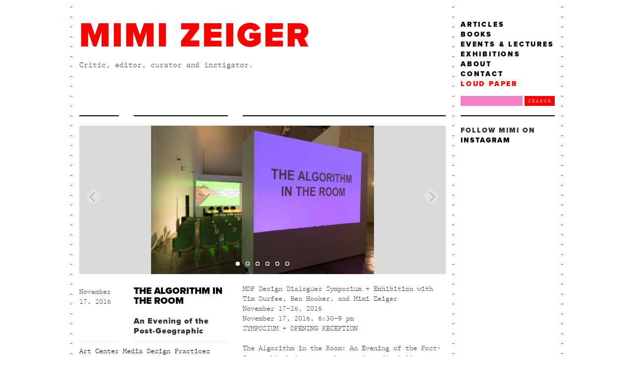

--- FILE ---
content_type: text/html; charset=UTF-8
request_url: https://mimizeiger.com/the-algorithm-in-the-room/
body_size: 26398
content:
<!DOCTYPE html>

<html lang="en">

<head>

        <meta charset="utf-8">
        <meta http-equiv="X-UA-Compatible" content="IE=edge,chrome=1">
        <meta name="description" content="">
        <meta name="viewport" content="width=device-width">

        <title>The Algorithm in the Room | Mimi Zeiger</title>

		<!--[if IE 7]>
		<html class="ie ie7" lang="en">
		<![endif]-->
		<!--[if IE 8]>
		<html class="ie ie8" lang="en">
		<![endif]-->
		<!--[if !(IE 7) | !(IE 8)  ]><!-->
		<html lang="en">
		<!--<![endif]-->

				<!--[if lt IE 9]>
		<script src="http://mimizeiger.com/wp-content/themes/zeiger/js/html5.js" type="text/javascript"></script>
		<![endif]-->

		<script src="http://mimizeiger.com/wp-content/themes/zeiger/js/jquery.js"></script>

		<!-- <script src="http://mimizeiger.com/wp-content/themes/zeiger/js/bootstrap-carousel.js"></script> -->

	    <!-- FontKit -->
	    <script type="text/javascript" src="//use.typekit.net/hrz8opj.js"></script>
	    <script type="text/javascript">try{Typekit.load();}catch(e){}</script>

		<script src="http://mimizeiger.com/wp-content/themes/zeiger/js/jquery.flexslider-min.js"></script>
		<script>$(window).load(function() { $('.flexslider').flexslider({ animation: "slide" }); });</script>
		<link rel="stylesheet" type="text/css" href="http://mimizeiger.com/wp-content/themes/zeiger/css/flexslider.css" />

		<script src="http://mimizeiger.com/wp-content/themes/zeiger/js/jquery.fitvids.min.js"></script>
		<script>$(document).ready(function(){ $("#main").fitVids(); });</script>


	    <link rel="stylesheet" type="text/css" href="http://mimizeiger.com/wp-content/themes/zeiger/MyFontsWebfontsKit/MyFontsWebfontsKit.css" />
		<link rel="stylesheet" type="text/css" href="http://mimizeiger.com/wp-content/themes/zeiger/zeiger.css" />

</head>

<body class="post-template-default single single-post postid-993 single-format-standard">
	<div class="container bg-image">
	<div class="container">

		<header>
			<div class="row">
				<div class="span7">
					<h1 class="site-title"><a href="http://mimizeiger.com/" title="Mimi Zeiger" rel="home">Mimi Zeiger</a></h1>
					<h4 class="site-description">Critic, editor, curator and instigator.</h4>
				</div>
				<div class="span2">
					<!-- <li class="page_item page-item-2"><a href="http://mimizeiger.com/sample-page/">Sample Page</a></li>
<li class="page_item page-item-31"><a href="http://mimizeiger.com/">Home</a></li>
<li class="page_item page-item-50"><a href="http://mimizeiger.com/about/">About</a></li>
<li class="page_item page-item-51"><a href="http://mimizeiger.com/contact/">Contact</a></li>
 -->
					<ul>
					    <li><a href="/category/articles">Articles</a></li>
					    <li><a href="/category/books">Books</a></li>
					    <li><a href="/category/events">Events &amp; Lectures</a></li>
					    <li><a href="/category/exhibitions">Exhibitions</a></li>
					    <li><a href="/about">About</a></li>
					    <li><a href="mailto:mimizeiger@gmail.com">Contact</a></li>
					    <li class="loudpaper"><a href="http://loudpaper.typepad.com/">Loud Paper</a></li>
    				</ul>
    				<div class="input-append">
    					<form role="search" method="get" id="searchform" class="searchform" action="http://mimizeiger.com/">
				<div>
					<label class="screen-reader-text" for="s">Search for:</label>
					<input type="text" value="" name="s" id="s" />
					<input type="submit" id="searchsubmit" value="Search" />
				</div>
			</form><!--
						<input id="appendedInputButtons" class="input-small" type="text">
						<button class="btn" type="button">Search</button>
-->
					</div>
				</div>
			</div>
		</div>

		</header><!-- #masthead -->

			<div id="main" class="wrapper">

<div class="container">
	<div class="row">
		<div class="span7">
			<div class="row">
				<div class="span1 header-border">
				</div>
				<div class="span2 header-border">
				</div>
				<div class="span4 header-border">
				</div>
			</div>

										
																						
<!-- <div class="row"> -->
	<article id="post-993" class="post-993 post type-post status-publish format-standard hentry category-architecture category-ben-hooker category-digital-culture category-events category-exhibitions category-jenny-rodenhouse category-joanne-mcneil category-john-szot category-tim-durfee gallery-art-center-media-design-practices">
		
		<!-- IMAGE GALLERY -->
					<div class="span7 video-entry">
									    <div class="flexslider">
						    <ul class="slides">
					            					                <li>
					                    <img src="http://mimizeiger.com/wp-content/uploads/2016/12/unspecified-6-1024x683.jpeg" alt="" />
					                </li>
					            					                <li>
					                    <img src="http://mimizeiger.com/wp-content/uploads/2016/12/unspecified-5-1024x683.jpeg" alt="" />
					                </li>
					            					                <li>
					                    <img src="http://mimizeiger.com/wp-content/uploads/2016/12/unspecified-4-1024x683.jpeg" alt="" />
					                </li>
					            					                <li>
					                    <img src="http://mimizeiger.com/wp-content/uploads/2016/12/unspecified-3-1024x683.jpeg" alt="" />
					                </li>
					            					                <li>
					                    <img src="http://mimizeiger.com/wp-content/uploads/2016/12/unspecified-2-1024x683.jpeg" alt="" />
					                </li>
					            					                <li>
					                    <img src="http://mimizeiger.com/wp-content/uploads/2016/12/unspecified-1024x683.jpeg" alt="" />
					                </li>
					            						    </ul>
<!--
							<a class="carousel-control left" href="#myCarousel" data-slide="prev">&lsaquo;</a>
							<a class="carousel-control right" href="#myCarousel" data-slide="next">&rsaquo;</a>
-->
						 </div>
						 
								</div>
				<!-- End IMAGE GALLERY -->

		<div class="span3">
			<div class="row">
			
				<div class="span1">
					<p class="date">
					November 17, 2016					</p>
				</div>
				
				<div class="span2">



						<h1 class="entry-title">
							<a href="http://mimizeiger.com/the-algorithm-in-the-room/" title="Permalink to The Algorithm in the Room" rel="bookmark">The Algorithm in the Room</a>
						</h1>
						<h3 class="entry-subtitle">An Evening of the Post-Geographic</h3>

				</div>
				
			</div>
			
			<div class="row">
				<div class="span1 entry-border-top"></div>
				<div class="span2 entry-border-top"></div>
			</div>
			
						
						<div class="entry-border-bottom">
				<p class="publication-gallery"><a href="http://mimizeiger.com/gallery/art-center-media-design-practices/" rel="tag">Art Center Media Design Practices</a></p>
			</div>
						
			<div class="tags entry-border-bottom">
				<p class="tag">TAGS</p>
				<p class="tags-list"><a href="http://mimizeiger.com/category/architecture/" rel="category tag">Architecture</a>, <a href="http://mimizeiger.com/category/digital-culture/ben-hooker/" rel="category tag">Ben Hooker</a>, <a href="http://mimizeiger.com/category/digital-culture/" rel="category tag">Digital Culture</a>, <a href="http://mimizeiger.com/category/events/" rel="category tag">Events</a>, <a href="http://mimizeiger.com/category/exhibitions/" rel="category tag">Exhibitions</a>, <a href="http://mimizeiger.com/category/digital-culture/jenny-rodenhouse/" rel="category tag">Jenny Rodenhouse</a>, <a href="http://mimizeiger.com/category/digital-culture/joanne-mcneil/" rel="category tag">Joanne McNeil</a>, <a href="http://mimizeiger.com/category/architecture/john-szot/" rel="category tag">John Szot</a>, <a href="http://mimizeiger.com/category/architecture/tim-durfee/" rel="category tag">Tim Durfee</a></p>
			</div>
			
			<div class="entry-border-bottom">
				<p class="original-link"><a href="http://mediadesignpractices.net">View Original</a></p>
			</div>
		</div>
		
		<div class="psuedoSpan4">
		
			<!-- VIDEO -->
						<!-- End VIDEO -->
		
			
				
						<div class="entry-content">
				<p>MDP Design Dialogues Symposium + Exhibition with Tim Durfee, Ben Hooker, and Mimi Zeiger<br />
November 17–26, 2016<br />
November 17, 2016, 6:30–9 pm<br />
SYMPOSIUM + OPENING RECEPTION</p>
<p>The Algorithm in the Room: An Evening of the Post-Geographic brings together an interdisciplinary group of designers and thinkers to discuss relationships between algorithmic and spatial practices. The algorithm in the room is the unspoken technological subject that reorients our understanding of design outcomes, ethics/politics, and authorship. Yet to concretize the algorithm, to try to peg down its functional uses within design is to misunderstand its potentially slippery (and productive) role as a bad collaborator<span class="text_exposed_show">. Feral and unpredictable, it provokes human, systemic, and urbanistic response. Via conversations and through digital, video, and screen-based works, this symposium and exhibition looks to raise difficult questions regarding the politics of predictive/automatized software, its architectural and urban impacts, and the aftereffects of recalibrated design agency. Speakers include: Jeff Maki, urban strategist and Joanne McNeil, writer. Videos exhibited by John Szot Studio, Tim Durfee + Ben Hooker, Jenny Rodenhouse.<br />
<span id="more-993"></span><br />
Jeff Maki helps organizations working at urban scale deploy technology to improve customer experience and operational outcomes. He is especially interested in public-private partnership, the role of the arts and culture in placemaking, and new approaches to service delivery—particularly transportation. Past clients include MTA/New York City Transit, NASA&#8217;s Ames Research Center, The White House Office of Science and Technology Policy, The Commonwealth of Pennsylvania, The City of New York and others. <a href="http://l.facebook.com/l.php?u=http%3A%2F%2Fwww.jeffmaki.com%2F&amp;h=_AQE-xO-U&amp;enc=AZMi71DD2qys18dHFE93w2IHS-1PcJMZWwKx1AXahotzpHjrjiU5apoes9tVXbq1KR0&amp;s=1" target="_blank" rel="nofollow nofollow">http://www.jeffmaki.com/</a></p>
<p>Joanne McNeil is a writer interested in the ways that technology is shaping art, politics, and society. She is currently working on a book. She writes about things like broken iPhones, virtual assistants in airports, the Chelsea Manning trial, and the future of novels. Her essays and reviews have appeared in the New York Times, Domus, Dissent, Frieze, The Baffler, Modern Painters, Wired, The Los Angeles Times, Saturated Space, Dirty Furniture, The Boston Globe, n+1/Occupy Gazette, and other web and print publications. She is crrently collaborating with Eyebeam on OurNet, developing student workshops on networks. <a href="http://l.facebook.com/l.php?u=http%3A%2F%2Fjoannemcneil.com%2F&amp;h=2AQESfmhv&amp;enc=AZODcKDYL75t9tHF6JIcQpdTBxAT-S6z11XtIO4cbUA_NBYGWmtls9nYCKiMAuh_20M&amp;s=1" target="_blank" rel="nofollow nofollow">http://joannemcneil.com/</a></p>
<p>Jenny Rodenhouse is a multimedia designer and artist. Working within the field of interaction design, her research examines the merging of the interface and the landscape. Her projects explore the experiences, environments, and communities that may develop from the merging of these large scale systems [virtual and physical, artificial and natural, local and global]. Appropriating the test site as a design medium, she creates sites of experimentation that act as ways to prototype alternate realities. Through her conceptual and applied design practice, she collaborates with companies, startups, computer scientists, designers, architects, and artists. <a href="http://jennyrodenhouse.com/" target="_blank" rel="nofollow nofollow">http://<wbr />jennyrodenhouse.com/</a></p>
<p>John Szot is an award-winning architect living in New York. His work related to building design has been exhibited internationally. In addition to his practice &#8211; John Szot Studio, he has held teaching positions at Columbia University, University of Texas at Austin, and Parsons New School for Design, and currently teaches architectural design at the Pratt Institute in Brooklyn, New York. His forthcoming book Buildingness will be an independently-published volume of drawings, images, and writings related to the work of his studio is slated for release in 2018. <a href="http://johnszot.com/" target="_blank" rel="nofollow nofollow">http://johnszot.com/</a></span></p>
							</div><!-- .entry-content -->
				
		</div><!-- span4 -->
		<div class="span7 post-border-bottom"></div>
		
	</article><!-- #post -->
<!-- </div> -->											
											
										
		
		</div><!-- span7 -->

		<div class="span2 sidebar-column">
			
			<div id="secondary" class="widget-area" role="complementary">
			<aside id="custom_html-3" class="widget_text widget widget_custom_html"><div class="textwidget custom-html-widget"><h3 style="font-family: 'proxima-nova', sans-serif; font-weight: 900; font-style: normal; text-transform: uppercase; font-size: 1em; line-height: 20px; letter-spacing: 2px; margin-top: 0;">Follow Mimi on <a href="https://www.instagram.com/mimizeiger/" target="_blank" rel="noopener">Instagram</a></h3></div></aside><aside id="custom_html-2" class="widget_text widget widget_custom_html"><div class="textwidget custom-html-widget"></div></aside>		
		</div><!-- #secondary -->
			</div>
	
	</div><!-- row -->
</div><!-- container -->

	</div><!-- #main .wrapper -->

	
	<footer>
		<div class="container">
			<div class="row">
				<div class="span1 footer-column">
					<h5>Year</h5>
					<ul class="footer-year">
												<li><a href="http://mimizeiger.com/2025/ ">2025</a></li>
												<li><a href="http://mimizeiger.com/2024/ ">2024</a></li>
												<li><a href="http://mimizeiger.com/2023/ ">2023</a></li>
												<li><a href="http://mimizeiger.com/2022/ ">2022</a></li>
												<li><a href="http://mimizeiger.com/2021/ ">2021</a></li>
												<li><a href="http://mimizeiger.com/2020/ ">2020</a></li>
												<li><a href="http://mimizeiger.com/2019/ ">2019</a></li>
												<li><a href="http://mimizeiger.com/2018/ ">2018</a></li>
												<li><a href="http://mimizeiger.com/2017/ ">2017</a></li>
												<li><a href="http://mimizeiger.com/2016/ ">2016</a></li>
												<li><a href="http://mimizeiger.com/2015/ ">2015</a></li>
												<li><a href="http://mimizeiger.com/2014/ ">2014</a></li>
												<li><a href="http://mimizeiger.com/2013/ ">2013</a></li>
												<li><a href="http://mimizeiger.com/2012/ ">2012</a></li>
												<li><a href="http://mimizeiger.com/2011/ ">2011</a></li>
												<li><a href="http://mimizeiger.com/2010/ ">2010</a></li>
												<li><a href="http://mimizeiger.com/2009/ ">2009</a></li>
												<li><a href="http://mimizeiger.com/2008/ ">2008</a></li>
												<li><a href="http://mimizeiger.com/2005/ ">2005</a></li>
												<li><a href="http://mimizeiger.com/2003/ ">2003</a></li>
												<li><a href="http://mimizeiger.com/2000/ ">2000</a></li>
											</ul>
				</div>
				<div class="span2 footer-column">
					<h5>Platform</h5>
					<ul class="footer-publications">
					
					
					
						<li><a href="http://mimizeiger.com/gallery/ad-museum">A+D Museum</a></li><li><i><a href="http://mimizeiger.com/publication/actar-publishers">Actar Publishers</a></i></li><li><i><a href="http://mimizeiger.com/publication/afar">Afar</a></i></li><li><a href="http://mimizeiger.com/gallery/aia-east-tennessee">AIA East Tennessee</a></li><li><i><a href="http://mimizeiger.com/publication/american-craft">American Craft</a></i></li><li><i><a href="http://mimizeiger.com/publication/another-magazine">AnOther Magazine</a></i></li><li><i><a href="http://mimizeiger.com/publication/aperture">Aperture</a></i></li><li><i><a href="http://mimizeiger.com/publication/archinect">Archinect</a></i></li><li><i><a href="http://mimizeiger.com/publication/archipelago">Archipelago</a></i></li><li><i><a href="http://mimizeiger.com/publication/architect-magazine">Architect Magazine</a></i></li><li><a href="http://mimizeiger.com/gallery/architectural-association-school-of-architecture">Architectural Association School of Architecture</a></li><li><i><a href="http://mimizeiger.com/publication/architectural-digest">Architectural Digest</a></i></li><li><i><a href="http://mimizeiger.com/publication/architectural-lighting">Architectural Lighting</a></i></li><li><i><a href="http://mimizeiger.com/publication/architectural-review">Architectural Review</a></i></li><li><a href="http://mimizeiger.com/gallery/architecture-and-design-film-festival">Architecture and Design Film Festival</a></li><li><i><a href="http://mimizeiger.com/publication/architecture-for-sale">Architecture for Sale</a></i></li><li><a href="http://mimizeiger.com/gallery/architecture-foundation">Architecture Foundation</a></li><li><i><a href="http://mimizeiger.com/publication/arkkitehti">Arkkitehti</a></i></li><li><a href="http://mimizeiger.com/gallery/armory-center-for-the-arts">Armory Center for the Arts</a></li><li><i><a href="http://mimizeiger.com/publication/arquine">Arquine</a></i></li><li><a href="http://mimizeiger.com/gallery/art-center-media-design-practices">Art Center Media Design Practices</a></li><li><i><a href="http://mimizeiger.com/publication/art-in-america">Art in America</a></i></li><li><a href="http://mimizeiger.com/gallery/art-institute-chicago">Art Institute Chicago</a></li><li><i><a href="http://mimizeiger.com/publication/art-papers">Art Papers</a></i></li><li><i><a href="http://mimizeiger.com/publication/artez">ArtEZ</a></i></li><li><i><a href="http://mimizeiger.com/publication/artforum">Artforum</a></i></li><li><i><a href="http://mimizeiger.com/publication/arthur">Arthur</a></i></li><li><i><a href="http://mimizeiger.com/publication/artiface">Artiface</a></i></li><li><a href="http://mimizeiger.com/gallery/ashgate-publishers">Ashgate Publishers</a></li><li><i><a href="http://mimizeiger.com/publication/azure">Azure</a></i></li><li><i><a href="http://mimizeiger.com/publication/bedford-press">Bedford Press</a></i></li><li><i><a href="http://mimizeiger.com/publication/bi-blog">Bi Blog</a></i></li><li><i><a href="http://mimizeiger.com/publication/birkhauser">Birkhauser</a></i></li><li><i><a href="http://mimizeiger.com/publication/bmw-guggenheim-lab">BMW Guggenheim Lab</a></i></li><li><a href="http://mimizeiger.com/gallery/ccau">CCAU</a></li><li><i><a href="http://mimizeiger.com/publication/change-observer">Change Observer</a></i></li><li><a href="http://mimizeiger.com/gallery/chicago-architecture-biennial">Chicago Architecture Biennial</a></li><li><i><a href="http://mimizeiger.com/publication/contract-design">Contract Design</a></i></li><li><i><a href="http://mimizeiger.com/publication/critical-broadcasting-lab">Critical Broadcasting Lab</a></i></li><li><a href="http://mimizeiger.com/gallery/crowdshare-sydney">Crowdshare Sydney</a></li><li><i><a href="http://mimizeiger.com/publication/dezeen">Dezeen</a></i></li><li><i><a href="http://mimizeiger.com/publication/disegno">Disegno</a></i></li><li><i><a href="http://mimizeiger.com/publication/domus">Domus</a></i></li><li><i><a href="http://mimizeiger.com/publication/dpr-barcelona">dpr-barcelona</a></i></li><li><i><a href="http://mimizeiger.com/publication/dwell">Dwell</a></i></li><li><i><a href="http://mimizeiger.com/publication/e-flux-architecture">e-Flux Architecture</a></i></li><li><a href="http://mimizeiger.com/gallery/exhibit-columbus">Exhibit Columbus</a></li><li><i><a href="http://mimizeiger.com/publication/fast-company">Fast Company</a></i></li><li><a href="http://mimizeiger.com/gallery/for-your-art">For Your Art</a></li><li><i><a href="http://mimizeiger.com/publication/frame">FRAME</a></i></li><li><a href="http://mimizeiger.com/gallery/getty-research-institute">Getty Research Institute</a></li><li><i><a href="http://mimizeiger.com/publication/guggenheim">Guggenheim</a></i></li><li><i><a href="http://mimizeiger.com/publication/harvard-design-magazine">Harvard Design Magazine</a></i></li><li><a href="http://mimizeiger.com/gallery/harvard-gsd">Harvard GSD</a></li><li><a href="http://mimizeiger.com/gallery/heinz-architectural-center">Heinz Architectural Center</a></li><li><i><a href="http://mimizeiger.com/publication/hilowbrow">Hilowbrow</a></i></li><li><a href="http://mimizeiger.com/gallery/hong-kong-design-trust">Hong Kong Design Trust</a></li><li><i><a href="http://mimizeiger.com/publication/icon">Icon</a></i></li><li><i><a href="http://mimizeiger.com/publication/interview">Interview</a></i></li><li><i><a href="http://mimizeiger.com/publication/inventory-press">Inventory Press</a></i></li><li><a href="http://mimizeiger.com/gallery/jai-jai-gallery">Jai &amp; Jai Gallery</a></li><li><i><a href="http://mimizeiger.com/publication/jap-sam-books">Jap Sam Books</a></i></li><li><i><a href="http://mimizeiger.com/publication/journal-of-architectural-education">Journal of Architectural Education</a></i></li><li><i><a href="http://mimizeiger.com/publication/junk-jet">Junk Jet</a></i></li><li><a href="http://mimizeiger.com/gallery/kasmin-gallery">Kasmin Gallery</a></li><li><i><a href="http://mimizeiger.com/publication/kazam-magazine">Kazam! Magazine</a></i></li><li><i><a href="http://mimizeiger.com/publication/kcet-artbound">KCET Artbound</a></i></li><li><i><a href="http://mimizeiger.com/publication/kpcc">KPCC</a></i></li><li><i><a href="http://mimizeiger.com/publication/larchitecture-daujourdhui">L'Architecture d'Aujourd'hui</a></i></li><li><i><a href="http://mimizeiger.com/publication/la-weekly">LA Weekly</a></i></li><li><a href="http://mimizeiger.com/gallery/lacma">LACMA</a></li><li><i><a href="http://mimizeiger.com/publication/landscape-architecture">Landscape Architecture</a></i></li><li><a href="http://mimizeiger.com/gallery/liga">LIGA</a></li><li><a href="http://mimizeiger.com/gallery/lisbon-architecture-triennale">Lisbon Architecture Triennale</a></li><li><i><a href="http://mimizeiger.com/publication/los-angeles-forum-newsletter">Los Angeles Forum Newsletter</a></i></li><li><i><a href="http://mimizeiger.com/publication/los-angeles-review-of-books">Los Angeles Review of Books</a></i></li><li><i><a href="http://mimizeiger.com/publication/los-angeles-times">Los Angeles Times</a></i></li><li><a href="http://mimizeiger.com/gallery/ma-gallery">M&amp;A Gallery</a></li><li><i><a href="http://mimizeiger.com/publication/madame-architect">Madame Architect</a></i></li><li><a href="http://mimizeiger.com/gallery/mak-center-for-art-and-architecture">MAK Center for Art and Architecture</a></li><li><i><a href="http://mimizeiger.com/publication/mas-context">MAS Context</a></i></li><li><i><a href="http://mimizeiger.com/publication/medium">Medium</a></i></li><li><i><a href="http://mimizeiger.com/publication/metropolis">Metropolis</a></i></li><li><a href="http://mimizeiger.com/gallery/mextropoli">Mextropoli</a></li><li><a href="http://mimizeiger.com/gallery/mit-press">MIT Press</a></li><li><a href="http://mimizeiger.com/gallery/moca">MOCA</a></li><li><a href="http://mimizeiger.com/gallery/moma">MoMA</a></li><li><i><a href="http://mimizeiger.com/publication/monocle">Monocle</a></i></li><li><a href="http://mimizeiger.com/gallery/national-preservation-conference">National Preservation Conference</a></li><li><i><a href="http://mimizeiger.com/publication/ness">NESS</a></i></li><li><a href="http://mimizeiger.com/gallery/neutra-vld-house">Neutra VLD House</a></li><li><i><a href="http://mimizeiger.com/publication/new-york-review-of-architecture">New York Review of Architecture</a></i></li><li><i><a href="http://mimizeiger.com/publication/oro-editions">ORO Editions</a></i></li><li><a href="http://mimizeiger.com/gallery/pacific-standard-time">Pacific Standard Time</a></li><li><i><a href="http://mimizeiger.com/publication/phaidon">Phaidon</a></i></li><li><a href="http://mimizeiger.com/gallery/photola">photoLA</a></li><li><i><a href="http://mimizeiger.com/publication/pin-up">Pin-Up</a></i></li><li><i><a href="http://mimizeiger.com/publication/places-journal">Places Journal</a></i></li><li><a href="http://mimizeiger.com/gallery/rizzoli">Rizzoli</a></li><li><i><a href="http://mimizeiger.com/publication/rizzoli">Rizzoli</a></i></li><li><i><a href="http://mimizeiger.com/publication/sad-people-in-modernist-homes-in-popular-films">Sad People in Modernist Homes in Popular Films</a></i></li><li><a href="http://mimizeiger.com/gallery/sandberg-instituut">Sandberg Instituut</a></li><li><a href="http://mimizeiger.com/gallery/sci-arc">SCI-Arc</a></li><li><i><a href="http://mimizeiger.com/publication/sci-arc-channel">SCI-Arc Channel</a></i></li><li><a href="http://mimizeiger.com/gallery/society-for-american-city-and-regional-planning-history">Society for American City and Regional Planning History</a></li><li><a href="http://mimizeiger.com/gallery/storefront-for-art-and-architecture">Storefront for Art and Architecture</a></li><li><a href="http://mimizeiger.com/gallery/sundown-schoolhouse">Sundown Schoolhouse</a></li><li><a href="http://mimizeiger.com/gallery/superfront">Superfront</a></li><li><a href="http://mimizeiger.com/gallery/sxsw">SXSW</a></li><li><a href="http://mimizeiger.com/gallery/syracuse-architecture">Syracuse Architecture</a></li><li><a href="http://mimizeiger.com/gallery/tbilisi-architecture-biennial">Tbilisi Architecture Biennial</a></li><li><i><a href="http://mimizeiger.com/publication/the-architects-newspaper">The Architect's Newspaper</a></i></li><li><a href="http://mimizeiger.com/gallery/the-architectural-league">The Architectural League</a></li><li><i><a href="http://mimizeiger.com/publication/the-avery-review">The Avery Review</a></i></li><li><i><a href="http://mimizeiger.com/publication/the-new-york-times">The New York Times</a></i></li><li><a href="http://mimizeiger.com/gallery/the-school-of-visual-arts-design-writing-and-research-intensive">The School of Visual Arts Design Writing and Research Intensive</a></li><li><i><a href="http://mimizeiger.com/publication/travesias">Travesías</a></i></li><li><a href="http://mimizeiger.com/gallery/ucla-architecture-and-urban-design">UCLA Architecture and Urban Design</a></li><li><i><a href="http://mimizeiger.com/publication/uncube">Uncube</a></i></li><li><a href="http://mimizeiger.com/gallery/university-of-michigan">University of Michigan</a></li><li><i><a href="http://mimizeiger.com/publication/untapped">Untapped</a></i></li><li><a href="http://mimizeiger.com/gallery/usc-school-of-architecture">USC School of Architecture</a></li><li><i><a href="http://mimizeiger.com/publication/vacancy-urban-interruption-and-regeneration">Vacancy: Urban Interruption and (Re)generation</a></i></li><li><a href="http://mimizeiger.com/gallery/van-alen-institute">Van Alen Institute</a></li><li><a href="http://mimizeiger.com/gallery/venice-architecture-biennale">Venice Architecture Biennale</a></li><li><i><a href="http://mimizeiger.com/publication/volume">Volume</a></i></li><li><i><a href="http://mimizeiger.com/publication/wallpaper">Wallpaper</a></i></li><li><a href="http://mimizeiger.com/gallery/wolfsonian-public-humanities-lab">Wolfsonian Public Humanities Lab</a></li><li><a href="http://mimizeiger.com/gallery/woodbury-school-of-architecture">Woodbury School of Architecture</a></li><li><a href="http://mimizeiger.com/gallery/wuho-gallery">WUHO Gallery</a></li><li><a href="http://mimizeiger.com/gallery/yuma-county-fairgrounds">Yuma County Fairgrounds</a></li>							


					
					
					
					
					

<!--
						<li><i><a href="http://mimizeiger.com/publication/actar-publishers">Actar Publishers</a></i></li><li><i><a href="http://mimizeiger.com/publication/afar">Afar</a></i></li><li><i><a href="http://mimizeiger.com/publication/american-craft">American Craft</a></i></li><li><i><a href="http://mimizeiger.com/publication/another-magazine">AnOther Magazine</a></i></li><li><i><a href="http://mimizeiger.com/publication/aperture">Aperture</a></i></li><li><i><a href="http://mimizeiger.com/publication/archinect">Archinect</a></i></li><li><i><a href="http://mimizeiger.com/publication/archipelago">Archipelago</a></i></li><li><i><a href="http://mimizeiger.com/publication/architect-magazine">Architect Magazine</a></i></li><li><i><a href="http://mimizeiger.com/publication/architectural-digest">Architectural Digest</a></i></li><li><i><a href="http://mimizeiger.com/publication/architectural-lighting">Architectural Lighting</a></i></li><li><i><a href="http://mimizeiger.com/publication/architectural-review">Architectural Review</a></i></li><li><i><a href="http://mimizeiger.com/publication/architecture-for-sale">Architecture for Sale</a></i></li><li><i><a href="http://mimizeiger.com/publication/ark">ark</a></i></li><li><i><a href="http://mimizeiger.com/publication/arkkitehti">Arkkitehti</a></i></li><li><i><a href="http://mimizeiger.com/publication/arquine">Arquine</a></i></li><li><i><a href="http://mimizeiger.com/publication/art-in-america">Art in America</a></i></li><li><i><a href="http://mimizeiger.com/publication/art-papers">Art Papers</a></i></li><li><i><a href="http://mimizeiger.com/publication/artez">ArtEZ</a></i></li><li><i><a href="http://mimizeiger.com/publication/artforum">Artforum</a></i></li><li><i><a href="http://mimizeiger.com/publication/arthur">Arthur</a></i></li><li><i><a href="http://mimizeiger.com/publication/artiface">Artiface</a></i></li><li><i><a href="http://mimizeiger.com/publication/azure">Azure</a></i></li><li><i><a href="http://mimizeiger.com/publication/bedford-press">Bedford Press</a></i></li><li><i><a href="http://mimizeiger.com/publication/bi-blog">Bi Blog</a></i></li><li><i><a href="http://mimizeiger.com/publication/birkhauser">Birkhauser</a></i></li><li><i><a href="http://mimizeiger.com/publication/bmw-guggenheim-lab">BMW Guggenheim Lab</a></i></li><li><i><a href="http://mimizeiger.com/publication/change-observer">Change Observer</a></i></li><li><i><a href="http://mimizeiger.com/publication/contract-design">Contract Design</a></i></li><li><i><a href="http://mimizeiger.com/publication/critical-broadcasting-lab">Critical Broadcasting Lab</a></i></li><li><i><a href="http://mimizeiger.com/publication/dezeen">Dezeen</a></i></li><li><i><a href="http://mimizeiger.com/publication/disegno">Disegno</a></i></li><li><i><a href="http://mimizeiger.com/publication/domus">Domus</a></i></li><li><i><a href="http://mimizeiger.com/publication/dpr-barcelona">dpr-barcelona</a></i></li><li><i><a href="http://mimizeiger.com/publication/dwell">Dwell</a></i></li><li><i><a href="http://mimizeiger.com/publication/e-flux-architecture">e-Flux Architecture</a></i></li><li><i><a href="http://mimizeiger.com/publication/fast-company">Fast Company</a></i></li><li><i><a href="http://mimizeiger.com/publication/frame">FRAME</a></i></li><li><i><a href="http://mimizeiger.com/publication/guggenheim">Guggenheim</a></i></li><li><i><a href="http://mimizeiger.com/publication/harvard-design-magazine">Harvard Design Magazine</a></i></li><li><i><a href="http://mimizeiger.com/publication/hilowbrow">Hilowbrow</a></i></li><li><i><a href="http://mimizeiger.com/publication/icon">Icon</a></i></li><li><i><a href="http://mimizeiger.com/publication/interview">Interview</a></i></li><li><i><a href="http://mimizeiger.com/publication/inventory-press">Inventory Press</a></i></li><li><i><a href="http://mimizeiger.com/publication/jap-sam-books">Jap Sam Books</a></i></li><li><i><a href="http://mimizeiger.com/publication/journal-of-architectural-education">Journal of Architectural Education</a></i></li><li><i><a href="http://mimizeiger.com/publication/junk-jet">Junk Jet</a></i></li><li><i><a href="http://mimizeiger.com/publication/kazam-magazine">Kazam! Magazine</a></i></li><li><i><a href="http://mimizeiger.com/publication/kcet-artbound">KCET Artbound</a></i></li><li><i><a href="http://mimizeiger.com/publication/kpcc">KPCC</a></i></li><li><i><a href="http://mimizeiger.com/publication/larchitecture-daujourdhui">L'Architecture d'Aujourd'hui</a></i></li><li><i><a href="http://mimizeiger.com/publication/la-weekly">LA Weekly</a></i></li><li><i><a href="http://mimizeiger.com/publication/landscape-architecture">Landscape Architecture</a></i></li><li><i><a href="http://mimizeiger.com/publication/los-angeles-forum-newsletter">Los Angeles Forum Newsletter</a></i></li><li><i><a href="http://mimizeiger.com/publication/los-angeles-review-of-books">Los Angeles Review of Books</a></i></li><li><i><a href="http://mimizeiger.com/publication/los-angeles-times">Los Angeles Times</a></i></li><li><i><a href="http://mimizeiger.com/publication/madame-architect">Madame Architect</a></i></li><li><i><a href="http://mimizeiger.com/publication/mas-context">MAS Context</a></i></li><li><i><a href="http://mimizeiger.com/publication/medium">Medium</a></i></li><li><i><a href="http://mimizeiger.com/publication/metropolis">Metropolis</a></i></li><li><i><a href="http://mimizeiger.com/publication/monocle">Monocle</a></i></li><li><i><a href="http://mimizeiger.com/publication/ness">NESS</a></i></li><li><i><a href="http://mimizeiger.com/publication/new-york-review-of-architecture">New York Review of Architecture</a></i></li><li><i><a href="http://mimizeiger.com/publication/oro-editions">ORO Editions</a></i></li><li><i><a href="http://mimizeiger.com/publication/phaidon">Phaidon</a></i></li><li><i><a href="http://mimizeiger.com/publication/pin-up">Pin-Up</a></i></li><li><i><a href="http://mimizeiger.com/publication/places-journal">Places Journal</a></i></li><li><i><a href="http://mimizeiger.com/publication/rizzoli">Rizzoli</a></i></li><li><i><a href="http://mimizeiger.com/publication/sad-people-in-modernist-homes-in-popular-films">Sad People in Modernist Homes in Popular Films</a></i></li><li><i><a href="http://mimizeiger.com/publication/sci-arc-channel">SCI-Arc Channel</a></i></li><li><i><a href="http://mimizeiger.com/publication/the-architects-newspaper">The Architect's Newspaper</a></i></li><li><i><a href="http://mimizeiger.com/publication/the-avery-review">The Avery Review</a></i></li><li><i><a href="http://mimizeiger.com/publication/the-new-york-times">The New York Times</a></i></li><li><i><a href="http://mimizeiger.com/publication/travesias">Travesías</a></i></li><li><i><a href="http://mimizeiger.com/publication/uncube">Uncube</a></i></li><li><i><a href="http://mimizeiger.com/publication/untapped">Untapped</a></i></li><li><i><a href="http://mimizeiger.com/publication/vacancy-urban-interruption-and-regeneration">Vacancy: Urban Interruption and (Re)generation</a></i></li><li><i><a href="http://mimizeiger.com/publication/volume">Volume</a></i></li><li><i><a href="http://mimizeiger.com/publication/wallpaper">Wallpaper</a></i></li>							
						<li><a href="http://mimizeiger.com/gallery/ad-museum">A+D Museum</a></li><li><a href="http://mimizeiger.com/gallery/aia-east-tennessee">AIA East Tennessee</a></li><li><a href="http://mimizeiger.com/gallery/architectural-association-school-of-architecture">Architectural Association School of Architecture</a></li><li><a href="http://mimizeiger.com/gallery/architecture-and-design-film-festival">Architecture and Design Film Festival</a></li><li><a href="http://mimizeiger.com/gallery/architecture-foundation">Architecture Foundation</a></li><li><a href="http://mimizeiger.com/gallery/armory-center-for-the-arts">Armory Center for the Arts</a></li><li><a href="http://mimizeiger.com/gallery/art-center-media-design-practices">Art Center Media Design Practices</a></li><li><a href="http://mimizeiger.com/gallery/art-institute-chicago">Art Institute Chicago</a></li><li><a href="http://mimizeiger.com/gallery/ashgate-publishers">Ashgate Publishers</a></li><li><a href="http://mimizeiger.com/gallery/barbican-centre">Barbican Centre</a></li><li><a href="http://mimizeiger.com/gallery/ccau">CCAU</a></li><li><a href="http://mimizeiger.com/gallery/chicago-architecture-biennial">Chicago Architecture Biennial</a></li><li><a href="http://mimizeiger.com/gallery/chicago-athletic-association">Chicago Athletic Association</a></li><li><a href="http://mimizeiger.com/gallery/crowdshare-sydney">Crowdshare Sydney</a></li><li><a href="http://mimizeiger.com/gallery/exhibit-columbus">Exhibit Columbus</a></li><li><a href="http://mimizeiger.com/gallery/for-your-art">For Your Art</a></li><li><a href="http://mimizeiger.com/gallery/getty-research-institute">Getty Research Institute</a></li><li><a href="http://mimizeiger.com/gallery/harvard-gsd">Harvard GSD</a></li><li><a href="http://mimizeiger.com/gallery/heinz-architectural-center">Heinz Architectural Center</a></li><li><a href="http://mimizeiger.com/gallery/hong-kong-design-trust">Hong Kong Design Trust</a></li><li><a href="http://mimizeiger.com/gallery/jai-jai-gallery">Jai &amp; Jai Gallery</a></li><li><a href="http://mimizeiger.com/gallery/kasmin-gallery">Kasmin Gallery</a></li><li><a href="http://mimizeiger.com/gallery/lacma">LACMA</a></li><li><a href="http://mimizeiger.com/gallery/liga">LIGA</a></li><li><a href="http://mimizeiger.com/gallery/lisbon-architecture-triennale">Lisbon Architecture Triennale</a></li><li><a href="http://mimizeiger.com/gallery/ma-gallery">M&amp;A Gallery</a></li><li><a href="http://mimizeiger.com/gallery/mak-center-for-art-and-architecture">MAK Center for Art and Architecture</a></li><li><a href="http://mimizeiger.com/gallery/mextropoli">Mextropoli</a></li><li><a href="http://mimizeiger.com/gallery/mit-press">MIT Press</a></li><li><a href="http://mimizeiger.com/gallery/moca">MOCA</a></li><li><a href="http://mimizeiger.com/gallery/moma">MoMA</a></li><li><a href="http://mimizeiger.com/gallery/national-preservation-conference">National Preservation Conference</a></li><li><a href="http://mimizeiger.com/gallery/neutra-vld-house">Neutra VLD House</a></li><li><a href="http://mimizeiger.com/gallery/pacific-standard-time">Pacific Standard Time</a></li><li><a href="http://mimizeiger.com/gallery/photola">photoLA</a></li><li><a href="http://mimizeiger.com/gallery/rizzoli">Rizzoli</a></li><li><a href="http://mimizeiger.com/gallery/sandberg-instituut">Sandberg Instituut</a></li><li><a href="http://mimizeiger.com/gallery/schindler-house">Schindler House</a></li><li><a href="http://mimizeiger.com/gallery/sci-arc">SCI-Arc</a></li><li><a href="http://mimizeiger.com/gallery/society-for-american-city-and-regional-planning-history">Society for American City and Regional Planning History</a></li><li><a href="http://mimizeiger.com/gallery/storefront-for-art-and-architecture">Storefront for Art and Architecture</a></li><li><a href="http://mimizeiger.com/gallery/sundown-schoolhouse">Sundown Schoolhouse</a></li><li><a href="http://mimizeiger.com/gallery/superfront">Superfront</a></li><li><a href="http://mimizeiger.com/gallery/sxsw">SXSW</a></li><li><a href="http://mimizeiger.com/gallery/syracuse-architecture">Syracuse Architecture</a></li><li><a href="http://mimizeiger.com/gallery/tbilisi-architecture-biennial">Tbilisi Architecture Biennial</a></li><li><a href="http://mimizeiger.com/gallery/the-architectural-league">The Architectural League</a></li><li><a href="http://mimizeiger.com/gallery/the-architecture-gallery">The Architecture Gallery</a></li><li><a href="http://mimizeiger.com/gallery/the-school-of-visual-arts-design-writing-and-research-intensive">The School of Visual Arts Design Writing and Research Intensive</a></li><li><a href="http://mimizeiger.com/gallery/ucla-architecture-and-urban-design">UCLA Architecture and Urban Design</a></li><li><a href="http://mimizeiger.com/gallery/university-of-michigan">University of Michigan</a></li><li><a href="http://mimizeiger.com/gallery/usc-school-of-architecture">USC School of Architecture</a></li><li><a href="http://mimizeiger.com/gallery/van-alen-institute">Van Alen Institute</a></li><li><a href="http://mimizeiger.com/gallery/venice-architecture-biennale">Venice Architecture Biennale</a></li><li><a href="http://mimizeiger.com/gallery/wolfsonian-public-humanities-lab">Wolfsonian Public Humanities Lab</a></li><li><a href="http://mimizeiger.com/gallery/woodbury-school-of-architecture">Woodbury School of Architecture</a></li><li><a href="http://mimizeiger.com/gallery/wuho-gallery">WUHO Gallery</a></li><li><a href="http://mimizeiger.com/gallery/yuma-county-fairgrounds">Yuma County Fairgrounds</a></li>-->


					</ul>
				</div>
				<div class="span4 footer-column">
					<ul>	<li class="cat-item cat-item-2"><a href="http://mimizeiger.com/category/architecture/">Architecture</a>
<ul class='children'>
	<li class="cat-item cat-item-1079"><a href="http://mimizeiger.com/category/architecture/a-quincy-jones/">A Quincy Jones</a>
</li>
	<li class="cat-item cat-item-887"><a href="http://mimizeiger.com/category/architecture/aaron-betsky/">Aaron Betsky</a>
</li>
	<li class="cat-item cat-item-776"><a href="http://mimizeiger.com/category/architecture/ac-martin-associates/">AC Martin &amp; Associates</a>
</li>
	<li class="cat-item cat-item-523"><a href="http://mimizeiger.com/category/architecture/ada-louise-huxtable/">Ada Louise Huxtable</a>
</li>
	<li class="cat-item cat-item-712"><a href="http://mimizeiger.com/category/architecture/adjaye-associates/">Adjaye Associates</a>
</li>
	<li class="cat-item cat-item-1089"><a href="http://mimizeiger.com/category/architecture/adolf-loos/">Adolf Loos</a>
</li>
	<li class="cat-item cat-item-1021"><a href="http://mimizeiger.com/category/architecture/adrian-forty/">Adrian Forty</a>
</li>
	<li class="cat-item cat-item-432"><a href="http://mimizeiger.com/category/architecture/agata-siemionow/">Agata Siemionow</a>
</li>
	<li class="cat-item cat-item-56"><a href="http://mimizeiger.com/category/architecture/agency/">Agency</a>
</li>
	<li class="cat-item cat-item-845"><a href="http://mimizeiger.com/category/architecture/agenda/">AGENdA</a>
</li>
	<li class="cat-item cat-item-334"><a href="http://mimizeiger.com/category/architecture/agents-of-change/">Agents of Change</a>
</li>
	<li class="cat-item cat-item-522"><a href="http://mimizeiger.com/category/architecture/aggregate-architectural-history-collaborative/">Aggregate Architectural History Collaborative</a>
</li>
	<li class="cat-item cat-item-463"><a href="http://mimizeiger.com/category/architecture/aia/">AIA</a>
</li>
	<li class="cat-item cat-item-1117"><a href="http://mimizeiger.com/category/architecture/alain-peauroi/">Alain Peauroi</a>
</li>
	<li class="cat-item cat-item-758"><a href="http://mimizeiger.com/category/architecture/alan-hess/">Alan Hess</a>
</li>
	<li class="cat-item cat-item-535"><a href="http://mimizeiger.com/category/architecture/alejandro-aravena/">Alejandro Aravena</a>
</li>
	<li class="cat-item cat-item-588"><a href="http://mimizeiger.com/category/architecture/alejandro-hernandez/">Alejandro Hernández</a>
</li>
	<li class="cat-item cat-item-1054"><a href="http://mimizeiger.com/category/architecture/alejandro-zohn/">Alejandro Zohn</a>
</li>
	<li class="cat-item cat-item-728"><a href="http://mimizeiger.com/category/architecture/alex-schweder/">Alex Schweder</a>
</li>
	<li class="cat-item cat-item-127"><a href="http://mimizeiger.com/category/architecture/alison-and-peter-smithson/">Alison and Peter Smithson</a>
</li>
	<li class="cat-item cat-item-774"><a href="http://mimizeiger.com/category/architecture/alison-smithson/">Alison Smithson</a>
</li>
	<li class="cat-item cat-item-194"><a href="http://mimizeiger.com/category/architecture/all-of-the-above/">All of the Above</a>
</li>
	<li class="cat-item cat-item-361"><a href="http://mimizeiger.com/category/architecture/allied-architects/">Allied Architects</a>
</li>
	<li class="cat-item cat-item-375"><a href="http://mimizeiger.com/category/architecture/allison-hirsch/">Allison Hirsch</a>
</li>
	<li class="cat-item cat-item-642"><a href="http://mimizeiger.com/category/architecture/amale-andraos/">Amale Andraos</a>
</li>
	<li class="cat-item cat-item-561"><a href="http://mimizeiger.com/category/architecture/amanda-levete/">Amanda Levete</a>
</li>
	<li class="cat-item cat-item-706"><a href="http://mimizeiger.com/category/architecture/amedee-sourdry/">Amedee Sourdry</a>
</li>
	<li class="cat-item cat-item-477"><a href="http://mimizeiger.com/category/architecture/amelia-taylor-hochberg/">Amelia Taylor-Hochberg</a>
</li>
	<li class="cat-item cat-item-824"><a href="http://mimizeiger.com/category/architecture/ana-maria-leon/">Ana María Leon</a>
</li>
	<li class="cat-item cat-item-587"><a href="http://mimizeiger.com/category/architecture/ana-paula-galindo/">Ana Paula Galindo</a>
</li>
	<li class="cat-item cat-item-562"><a href="http://mimizeiger.com/category/architecture/andre-tavares/">André Tavares</a>
</li>
	<li class="cat-item cat-item-603"><a href="http://mimizeiger.com/category/architecture/andrea-dietz/">Andrea Dietz</a>
</li>
	<li class="cat-item cat-item-204"><a href="http://mimizeiger.com/category/architecture/andres-jaque/">Andres Jaque</a>
</li>
	<li class="cat-item cat-item-825"><a href="http://mimizeiger.com/category/architecture/andrew-herscher/">Andrew Herscher</a>
</li>
	<li class="cat-item cat-item-390"><a href="http://mimizeiger.com/category/architecture/andrew-kovacs/">Andrew Kovacs</a>
</li>
	<li class="cat-item cat-item-81"><a href="http://mimizeiger.com/category/architecture/andrew-zago/">Andrew Zago</a>
</li>
	<li class="cat-item cat-item-1066"><a href="http://mimizeiger.com/category/architecture/angela-brooks/">Angela Brooks</a>
</li>
	<li class="cat-item cat-item-527"><a href="http://mimizeiger.com/category/architecture/ann-lui/">Ann Lui</a>
</li>
	<li class="cat-item cat-item-377"><a href="http://mimizeiger.com/category/architecture/anna-halprin/">Anna Halprin</a>
</li>
	<li class="cat-item cat-item-324"><a href="http://mimizeiger.com/category/architecture/anna-marie-meister/">Anna Marie Meister</a>
</li>
	<li class="cat-item cat-item-847"><a href="http://mimizeiger.com/category/architecture/anna-puigjaner/">Anna Puigjaner</a>
</li>
	<li class="cat-item cat-item-1008"><a href="http://mimizeiger.com/category/architecture/annabelle-selldorf/">Annabelle Selldorf</a>
</li>
	<li class="cat-item cat-item-930"><a href="http://mimizeiger.com/category/architecture/anne-surak/">Anne Surak</a>
</li>
	<li class="cat-item cat-item-1084"><a href="http://mimizeiger.com/category/architecture/annie-chu/">Annie Chu</a>
</li>
	<li class="cat-item cat-item-656"><a href="http://mimizeiger.com/category/architecture/arandalasch/">Aranda\Lasch</a>
</li>
	<li class="cat-item cat-item-422"><a href="http://mimizeiger.com/category/architecture/archiaid/">ArchiAid</a>
</li>
	<li class="cat-item cat-item-622"><a href="http://mimizeiger.com/category/architecture/archigram/">Archigram</a>
</li>
	<li class="cat-item cat-item-467"><a href="http://mimizeiger.com/category/architecture/architectsdesignersplanners-for-social-responsibility/">Architects/Designers/Planners for Social Responsibility</a>
</li>
	<li class="cat-item cat-item-328"><a href="http://mimizeiger.com/category/architecture/architecture-lobby/">Architecture Lobby</a>
</li>
	<li class="cat-item cat-item-243"><a href="http://mimizeiger.com/category/architecture/architecture-research-office/">Architecture Research Office</a>
</li>
	<li class="cat-item cat-item-30"><a href="http://mimizeiger.com/category/architecture/archizines/">Archizines</a>
</li>
	<li class="cat-item cat-item-992"><a href="http://mimizeiger.com/category/architecture/aric-chen/">Aric Chen</a>
</li>
	<li class="cat-item cat-item-615"><a href="http://mimizeiger.com/category/architecture/arid-lands-institute/">Arid Lands Institute</a>
</li>
	<li class="cat-item cat-item-225"><a href="http://mimizeiger.com/category/architecture/aron-vinegar/">Aron Vinegar</a>
</li>
	<li class="cat-item cat-item-743"><a href="http://mimizeiger.com/category/architecture/arup/">Arup</a>
</li>
	<li class="cat-item cat-item-548"><a href="http://mimizeiger.com/category/architecture/assemble-studio/">Assemble Studio</a>
</li>
	<li class="cat-item cat-item-317"><a href="http://mimizeiger.com/category/architecture/at103/">AT103</a>
</li>
	<li class="cat-item cat-item-270"><a href="http://mimizeiger.com/category/architecture/atelier-darchitecture-autogeree/">Atelier d&#039;Architecture Autogeree</a>
</li>
	<li class="cat-item cat-item-62"><a href="http://mimizeiger.com/category/architecture/barbara-bestor/">Barbara Bestor</a>
</li>
	<li class="cat-item cat-item-696"><a href="http://mimizeiger.com/category/architecture/barbara-horton/">Barbara Horton</a>
</li>
	<li class="cat-item cat-item-866"><a href="http://mimizeiger.com/category/architecture/barbara-lamprecht/">Barbara Lamprecht</a>
</li>
	<li class="cat-item cat-item-648"><a href="http://mimizeiger.com/category/architecture/barbara-mofolo/">Barbara Mofolo</a>
</li>
	<li class="cat-item cat-item-242"><a href="http://mimizeiger.com/category/architecture/barry-bergdoll/">Barry Bergdoll</a>
</li>
	<li class="cat-item cat-item-693"><a href="http://mimizeiger.com/category/architecture/bdp/">BDP</a>
</li>
	<li class="cat-item cat-item-1109"><a href="http://mimizeiger.com/category/architecture/beebe-skidmore-architects/">Beebe Skidmore Architects</a>
</li>
	<li class="cat-item cat-item-283"><a href="http://mimizeiger.com/category/architecture/benjamin-ball/">Benjamin Ball</a>
</li>
	<li class="cat-item cat-item-1163"><a href="http://mimizeiger.com/category/architecture/bernard-maybeck/">Bernard Maybeck</a>
</li>
	<li class="cat-item cat-item-484"><a href="http://mimizeiger.com/category/architecture/besler-sons/">Besler &amp; Sons</a>
</li>
	<li class="cat-item cat-item-452"><a href="http://mimizeiger.com/category/architecture/bjarke-ingels/">Bjarke Ingels</a>
</li>
	<li class="cat-item cat-item-759"><a href="http://mimizeiger.com/category/architecture/blair-kamin/">Blair Kamin</a>
</li>
	<li class="cat-item cat-item-479"><a href="http://mimizeiger.com/category/architecture/bob-dornberger/">Bob Dornberger</a>
</li>
	<li class="cat-item cat-item-826"><a href="http://mimizeiger.com/category/architecture/borderless-studio/">Borderless Studio</a>
</li>
	<li class="cat-item cat-item-330"><a href="http://mimizeiger.com/category/architecture/brendan-cormier/">Brendan Cormier</a>
</li>
	<li class="cat-item cat-item-1065"><a href="http://mimizeiger.com/category/architecture/brian-lane/">Brian Lane</a>
</li>
	<li class="cat-item cat-item-138"><a href="http://mimizeiger.com/category/architecture/brian-murphy/">Brian Murphy</a>
</li>
	<li class="cat-item cat-item-664"><a href="http://mimizeiger.com/category/architecture/brooks-scarpa/">Brooks + Scarpa</a>
</li>
	<li class="cat-item cat-item-1134"><a href="http://mimizeiger.com/category/architecture/bruce-goff/">Bruce Goff</a>
</li>
	<li class="cat-item cat-item-569"><a href="http://mimizeiger.com/category/architecture/bryan-cantley/">Bryan Cantley</a>
</li>
	<li class="cat-item cat-item-132"><a href="http://mimizeiger.com/category/architecture/bryony-roberts/">Bryony Roberts</a>
</li>
	<li class="cat-item cat-item-750"><a href="http://mimizeiger.com/category/architecture/buckminster-fuller/">Buckminster Fuller</a>
</li>
	<li class="cat-item cat-item-1122"><a href="http://mimizeiger.com/category/architecture/callisonrtkl/">CallisonRTKL</a>
</li>
	<li class="cat-item cat-item-498"><a href="http://mimizeiger.com/category/architecture/cameron-sinclair/">Cameron Sinclair</a>
</li>
	<li class="cat-item cat-item-969"><a href="http://mimizeiger.com/category/architecture/cannondesign/">CannonDesign</a>
</li>
	<li class="cat-item cat-item-649"><a href="http://mimizeiger.com/category/architecture/caruso-st-john/">Caruso St John</a>
</li>
	<li class="cat-item cat-item-86"><a href="http://mimizeiger.com/category/architecture/catherine-johnson/">Catherine Johnson</a>
</li>
	<li class="cat-item cat-item-1042"><a href="http://mimizeiger.com/category/architecture/chait-co/">Chait Co</a>
</li>
	<li class="cat-item cat-item-237"><a href="http://mimizeiger.com/category/architecture/charles-and-ray-eames/">Charles and Ray Eames</a>
</li>
	<li class="cat-item cat-item-770"><a href="http://mimizeiger.com/category/architecture/charles-f-murphy-associates/">Charles F. Murphy &amp; Associates</a>
</li>
	<li class="cat-item cat-item-1150"><a href="http://mimizeiger.com/category/architecture/charles-haertling/">Charles Haertling</a>
</li>
	<li class="cat-item cat-item-892"><a href="http://mimizeiger.com/category/architecture/charles-jencks/">Charles Jencks</a>
</li>
	<li class="cat-item cat-item-634"><a href="http://mimizeiger.com/category/architecture/charles-luckman/">Charles Luckman</a>
</li>
	<li class="cat-item cat-item-631"><a href="http://mimizeiger.com/category/architecture/charles-moore/">Charles Moore</a>
</li>
	<li class="cat-item cat-item-394"><a href="http://mimizeiger.com/category/architecture/charlotte-hannson/">Charlotte Hannson</a>
</li>
	<li class="cat-item cat-item-1127"><a href="http://mimizeiger.com/category/architecture/chelina-odbert/">Chelina Odbert</a>
</li>
	<li class="cat-item cat-item-929"><a href="http://mimizeiger.com/category/architecture/chris-cornelius/">Chris Cornelius</a>
</li>
	<li class="cat-item cat-item-231"><a href="http://mimizeiger.com/category/architecture/chris-grimley/">Chris Grimley</a>
</li>
	<li class="cat-item cat-item-953"><a href="http://mimizeiger.com/category/architecture/christopher-hawthorne/">Christopher Hawthorne</a>
</li>
	<li class="cat-item cat-item-147"><a href="http://mimizeiger.com/category/architecture/christopher-mount/">Christopher Mount</a>
</li>
	<li class="cat-item cat-item-1083"><a href="http://mimizeiger.com/category/architecture/chu-gooding-architects/">Chu Gooding Architects</a>
</li>
	<li class="cat-item cat-item-734"><a href="http://mimizeiger.com/category/architecture/clive-wilkinson/">Clive Wilkinson</a>
</li>
	<li class="cat-item cat-item-304"><a href="http://mimizeiger.com/category/architecture/clive-wilkinson-architects/">Clive Wilkinson Architects</a>
</li>
	<li class="cat-item cat-item-691"><a href="http://mimizeiger.com/category/architecture/colin-ball/">Colin Ball</a>
</li>
	<li class="cat-item cat-item-273"><a href="http://mimizeiger.com/category/architecture/collective-lok/">Collective-LOK</a>
</li>
	<li class="cat-item cat-item-574"><a href="http://mimizeiger.com/category/architecture/cooley-monato-studio/">Cooley Monato Studio</a>
</li>
	<li class="cat-item cat-item-1110"><a href="http://mimizeiger.com/category/architecture/coop-himmelblau/">Coop Himmelblau</a>
</li>
	<li class="cat-item cat-item-235"><a href="http://mimizeiger.com/category/architecture/craig-hodgetts/">Craig Hodgetts</a>
</li>
	<li class="cat-item cat-item-1026"><a href="http://mimizeiger.com/category/architecture/craig-reschke/">Craig Reschke</a>
</li>
	<li class="cat-item cat-item-519"><a href="http://mimizeiger.com/category/architecture/creative-space/">Creative Space</a>
</li>
	<li class="cat-item cat-item-735"><a href="http://mimizeiger.com/category/architecture/cwa/">CWA</a>
</li>
	<li class="cat-item cat-item-336"><a href="http://mimizeiger.com/category/architecture/daisy-froud/">Daisy Froud</a>
</li>
	<li class="cat-item cat-item-933"><a href="http://mimizeiger.com/category/architecture/dan-hill/">Dan Hill</a>
</li>
	<li class="cat-item cat-item-508"><a href="http://mimizeiger.com/category/architecture/dang-qun/">Dang Qun</a>
</li>
	<li class="cat-item cat-item-494"><a href="http://mimizeiger.com/category/architecture/daniel-doca/">Daniel D’Oca</a>
</li>
	<li class="cat-item cat-item-1005"><a href="http://mimizeiger.com/category/architecture/daniel-libeskind/">Daniel Libeskind</a>
</li>
	<li class="cat-item cat-item-1161"><a href="http://mimizeiger.com/category/architecture/danielle-vonlehe/">Danielle VonLehe</a>
</li>
	<li class="cat-item cat-item-290"><a href="http://mimizeiger.com/category/architecture/dave-sellers/">Dave Sellers</a>
</li>
	<li class="cat-item cat-item-597"><a href="http://mimizeiger.com/category/architecture/daveed-kapoor/">Daveed Kapoor</a>
</li>
	<li class="cat-item cat-item-1087"><a href="http://mimizeiger.com/category/architecture/david-adjaye/">David Adjaye</a>
</li>
	<li class="cat-item cat-item-1088"><a href="http://mimizeiger.com/category/architecture/david-gissen/">David Gissen</a>
</li>
	<li class="cat-item cat-item-1116"><a href="http://mimizeiger.com/category/architecture/david-godshall/">David Godshall</a>
</li>
	<li class="cat-item cat-item-625"><a href="http://mimizeiger.com/category/architecture/david-greene/">David Greene</a>
</li>
	<li class="cat-item cat-item-950"><a href="http://mimizeiger.com/category/architecture/david-j-lewis/">David J. Lewis</a>
</li>
	<li class="cat-item cat-item-272"><a href="http://mimizeiger.com/category/architecture/david-van-der-leer/">David van der Leer</a>
</li>
	<li class="cat-item cat-item-406"><a href="http://mimizeiger.com/category/architecture/david-yoon/">David Yoon</a>
</li>
	<li class="cat-item cat-item-763"><a href="http://mimizeiger.com/category/architecture/deborah-berke/">Deborah Berke</a>
</li>
	<li class="cat-item cat-item-408"><a href="http://mimizeiger.com/category/architecture/deborah-richmond/">Deborah Richmond</a>
</li>
	<li class="cat-item cat-item-1053"><a href="http://mimizeiger.com/category/architecture/deborah-weintraub/">Deborah Weintraub</a>
</li>
	<li class="cat-item cat-item-984"><a href="http://mimizeiger.com/category/architecture/dell-upton/">Dell Upton</a>
</li>
	<li class="cat-item cat-item-628"><a href="http://mimizeiger.com/category/architecture/denis-crompton/">Denis Crompton</a>
</li>
	<li class="cat-item cat-item-228"><a href="http://mimizeiger.com/category/architecture/denise-scott-brown/">Denise Scott Brown</a>
</li>
	<li class="cat-item cat-item-1073"><a href="http://mimizeiger.com/category/architecture/design-advocates/">Design Advocates</a>
</li>
	<li class="cat-item cat-item-85"><a href="http://mimizeiger.com/category/architecture/bitches/">Design Bitches</a>
</li>
	<li class="cat-item cat-item-836"><a href="http://mimizeiger.com/category/architecture/design-earth/">Design Earth</a>
</li>
	<li class="cat-item cat-item-815"><a href="http://mimizeiger.com/category/architecture/despina-stratigakos/">Despina Stratigakos</a>
</li>
	<li class="cat-item cat-item-781"><a href="http://mimizeiger.com/category/architecture/diebedo-francis-kere/">Diébédo Francis Kéré</a>
</li>
	<li class="cat-item cat-item-259"><a href="http://mimizeiger.com/category/architecture/diller-scofidio-renfro/">Diller Scofidio + Renfro</a>
</li>
	<li class="cat-item cat-item-1090"><a href="http://mimizeiger.com/category/architecture/dimitris-pikionis/">Dimitris Pikionis</a>
</li>
	<li class="cat-item cat-item-541"><a href="http://mimizeiger.com/category/architecture/dingbats/">dingbats</a>
</li>
	<li class="cat-item cat-item-563"><a href="http://mimizeiger.com/category/architecture/diogo-seixas-lopes/">Diogo Seixas Lopes</a>
</li>
	<li class="cat-item cat-item-979"><a href="http://mimizeiger.com/category/architecture/dirk-van-den-heuvel/">Dirk van den Heuvel</a>
</li>
	<li class="cat-item cat-item-282"><a href="http://mimizeiger.com/category/architecture/doris-sung/">Doris Sung</a>
</li>
	<li class="cat-item cat-item-921"><a href="http://mimizeiger.com/category/architecture/dream-the-combine/">Dream the Combine</a>
</li>
	<li class="cat-item cat-item-59"><a href="http://mimizeiger.com/category/architecture/dub-studios/">DUB Studios</a>
</li>
	<li class="cat-item cat-item-1108"><a href="http://mimizeiger.com/category/architecture/duvall-decker/">Duvall Decker</a>
</li>
	<li class="cat-item cat-item-530"><a href="http://mimizeiger.com/category/architecture/eero-saarinen/">Eero Saarinen</a>
</li>
	<li class="cat-item cat-item-286"><a href="http://mimizeiger.com/category/architecture/elena-manferdini/">Elena Manferdini</a>
</li>
	<li class="cat-item cat-item-52"><a href="http://mimizeiger.com/category/architecture/elias-redstone/">Elias Redstone</a>
</li>
	<li class="cat-item cat-item-660"><a href="http://mimizeiger.com/category/architecture/eliel-sarrinen/">Eliel Sarrinen</a>
</li>
	<li class="cat-item cat-item-476"><a href="http://mimizeiger.com/category/architecture/elizabeth-timme/">Elizabeth Timme</a>
</li>
	<li class="cat-item cat-item-430"><a href="http://mimizeiger.com/category/architecture/ellen-grimes/">Ellen Grimes</a>
</li>
	<li class="cat-item cat-item-766"><a href="http://mimizeiger.com/category/architecture/ellie-abrons/">Ellie Abrons</a>
</li>
	<li class="cat-item cat-item-944"><a href="http://mimizeiger.com/category/architecture/emily-bills/">Emily Bills</a>
</li>
	<li class="cat-item cat-item-229"><a href="http://mimizeiger.com/category/architecture/emmanuel-petit/">Emmanuel Petit</a>
</li>
	<li class="cat-item cat-item-371"><a href="http://mimizeiger.com/category/architecture/enrique-ramirez/">Enrique Ramirez</a>
</li>
	<li class="cat-item cat-item-526"><a href="http://mimizeiger.com/category/architecture/eric-howeler/">Eric Höweler</a>
</li>
	<li class="cat-item cat-item-79"><a href="http://mimizeiger.com/category/architecture/eric-owen-moss/">Eric Owen Moss</a>
</li>
	<li class="cat-item cat-item-387"><a href="http://mimizeiger.com/category/architecture/erin-besler/">Erin Besler</a>
</li>
	<li class="cat-item cat-item-470"><a href="http://mimizeiger.com/category/architecture/escher-gunewardena/">Escher GuneWardena</a>
</li>
	<li class="cat-item cat-item-455"><a href="http://mimizeiger.com/category/architecture/esther-mccoy/">Esther McCoy</a>
</li>
	<li class="cat-item cat-item-839"><a href="http://mimizeiger.com/category/architecture/estudio-teddy-cruz/">Estudio Teddy Cruz</a>
</li>
	<li class="cat-item cat-item-859"><a href="http://mimizeiger.com/category/architecture/estudio-teddy-cruz-fonna-forman/">Estudio Teddy Cruz + Fonna Forman</a>
</li>
	<li class="cat-item cat-item-288"><a href="http://mimizeiger.com/category/architecture/ethel-barona-pohl/">Ethel Barona Pohl</a>
</li>
	<li class="cat-item cat-item-502"><a href="http://mimizeiger.com/category/architecture/eva-franch/">Eva Franch</a>
</li>
	<li class="cat-item cat-item-996"><a href="http://mimizeiger.com/category/architecture/fentress-architects/">Fentress Architects</a>
</li>
	<li class="cat-item cat-item-1143"><a href="http://mimizeiger.com/category/architecture/fernando-romero/">Fernando Romero</a>
</li>
	<li class="cat-item cat-item-193"><a href="http://mimizeiger.com/category/architecture/first-office/">First Office</a>
</li>
	<li class="cat-item cat-item-156"><a href="http://mimizeiger.com/category/architecture/florencia-rodriguez/">Florencia Rodriguez</a>
</li>
	<li class="cat-item cat-item-545"><a href="http://mimizeiger.com/category/architecture/florian-idenburg/">Florian Idenburg</a>
</li>
	<li class="cat-item cat-item-260"><a href="http://mimizeiger.com/category/architecture/folkmoma/">FolkMoMA</a>
</li>
	<li class="cat-item cat-item-851"><a href="http://mimizeiger.com/category/architecture/fonna-forman-architecture/">Fonna Forman</a>
</li>
	<li class="cat-item cat-item-828"><a href="http://mimizeiger.com/category/architecture/forensic-architecture/">Forensic Architecture</a>
</li>
	<li class="cat-item cat-item-652"><a href="http://mimizeiger.com/category/architecture/formafantasma/">Formafantasma</a>
</li>
	<li class="cat-item cat-item-580"><a href="http://mimizeiger.com/category/architecture/frances-anderton-architecture/">Frances Anderton</a>
</li>
	<li class="cat-item cat-item-1145"><a href="http://mimizeiger.com/category/architecture/francisco-artigas/">Francisco Artigas</a>
</li>
	<li class="cat-item cat-item-66"><a href="http://mimizeiger.com/category/architecture/francois-perrin/">Francois Perrin</a>
</li>
	<li class="cat-item cat-item-326"><a href="http://mimizeiger.com/category/architecture/francois-roche/">François Roche</a>
</li>
	<li class="cat-item cat-item-148"><a href="http://mimizeiger.com/category/architecture/frank-escher/">Frank Escher</a>
</li>
	<li class="cat-item cat-item-77"><a href="http://mimizeiger.com/category/architecture/frank-gehry/">Frank Gehry</a>
</li>
	<li class="cat-item cat-item-614"><a href="http://mimizeiger.com/category/architecture/frank-lloyd-wright/">Frank Lloyd Wright</a>
</li>
	<li class="cat-item cat-item-139"><a href="http://mimizeiger.com/category/architecture/fred-fisher/">Fred Fisher</a>
</li>
	<li class="cat-item cat-item-619"><a href="http://mimizeiger.com/category/architecture/frederick-kiesler/">Frederick Kiesler</a>
</li>
	<li class="cat-item cat-item-318"><a href="http://mimizeiger.com/category/architecture/frida-escobedo/">Frida Escobedo</a>
</li>
	<li class="cat-item cat-item-1027"><a href="http://mimizeiger.com/category/architecture/future-firm-architecture/">Future Firm</a>
</li>
	<li class="cat-item cat-item-809"><a href="http://mimizeiger.com/category/architecture/gail-ostergren/">Gail Ostergren</a>
</li>
	<li class="cat-item cat-item-380"><a href="http://mimizeiger.com/category/architecture/garrett-eckbo/">Garrett Eckbo</a>
</li>
	<li class="cat-item cat-item-284"><a href="http://mimizeiger.com/category/architecture/gaston-nogues/">Gaston Nogues</a>
</li>
	<li class="cat-item cat-item-1052"><a href="http://mimizeiger.com/category/architecture/gehry-partners/">Gehry Partners</a>
</li>
	<li class="cat-item cat-item-998"><a href="http://mimizeiger.com/category/architecture/gensler/">Gensler</a>
</li>
	<li class="cat-item cat-item-1124"><a href="http://mimizeiger.com/category/architecture/georgina-huljich/">Georgina Huljich</a>
</li>
	<li class="cat-item cat-item-719"><a href="http://mimizeiger.com/category/architecture/germane-barnes/">Germane Barnes</a>
</li>
	<li class="cat-item cat-item-810"><a href="http://mimizeiger.com/category/architecture/getty-foundation/">Getty Foundation</a>
</li>
	<li class="cat-item cat-item-469"><a href="http://mimizeiger.com/category/architecture/getty-research-institute/">Getty Research Institute</a>
</li>
	<li class="cat-item cat-item-997"><a href="http://mimizeiger.com/category/architecture/gio-ponti/">Gio Ponti</a>
</li>
	<li class="cat-item cat-item-257"><a href="http://mimizeiger.com/category/architecture/glen-small/">Glen Small</a>
</li>
	<li class="cat-item cat-item-429"><a href="http://mimizeiger.com/category/architecture/grant-gibson/">Grant Gibson</a>
</li>
	<li class="cat-item cat-item-354"><a href="http://mimizeiger.com/category/architecture/greene-and-greene/">Greene &amp; Greene</a>
</li>
	<li class="cat-item cat-item-1159"><a href="http://mimizeiger.com/category/architecture/greg-kochanowski/">Greg Kochanowski</a>
</li>
	<li class="cat-item cat-item-119"><a href="http://mimizeiger.com/category/architecture/greta-hansen/">Greta Hansen</a>
</li>
	<li class="cat-item cat-item-234"><a href="http://mimizeiger.com/category/architecture/greta-magnusson-grossman/">Greta Magnusson Grossman</a>
</li>
	<li class="cat-item cat-item-744"><a href="http://mimizeiger.com/category/architecture/gruen-associates/">Gruen Associates</a>
</li>
	<li class="cat-item cat-item-616"><a href="http://mimizeiger.com/category/architecture/hadley-arnold/">Hadley Arnold</a>
</li>
	<li class="cat-item cat-item-784"><a href="http://mimizeiger.com/category/architecture/handel-architects/">Handel Architects</a>
</li>
	<li class="cat-item cat-item-772"><a href="http://mimizeiger.com/category/architecture/hans-asplund/">Hans Asplund</a>
</li>
	<li class="cat-item cat-item-1103"><a href="http://mimizeiger.com/category/architecture/hans-ibelings/">Hans Ibelings</a>
</li>
	<li class="cat-item cat-item-1075"><a href="http://mimizeiger.com/category/architecture/hardy-holzman-pfeiffer-associates/">Hardy Holzman Pfeiffer Associates</a>
</li>
	<li class="cat-item cat-item-849"><a href="http://mimizeiger.com/category/architecture/harriet-harriss/">Harriet Harriss</a>
</li>
	<li class="cat-item cat-item-982"><a href="http://mimizeiger.com/category/architecture/hdr/">HDR</a>
</li>
	<li class="cat-item cat-item-1165"><a href="http://mimizeiger.com/category/architecture/heather-flood/">Heather Flood</a>
</li>
	<li class="cat-item cat-item-207"><a href="http://mimizeiger.com/category/architecture/heather-roberge/">Heather Roberge</a>
</li>
	<li class="cat-item cat-item-1106"><a href="http://mimizeiger.com/category/architecture/helena-arahuete/">Helena Arahuete</a>
</li>
	<li class="cat-item cat-item-466"><a href="http://mimizeiger.com/category/architecture/helene-combs-dreiling/">Helene Combs Dreiling</a>
</li>
	<li class="cat-item cat-item-524"><a href="http://mimizeiger.com/category/architecture/herbert-muschamp/">Herbert Muschamp</a>
</li>
	<li class="cat-item cat-item-991"><a href="http://mimizeiger.com/category/architecture/herzog-de-meuron/">Herzog &amp; de Meuron</a>
</li>
	<li class="cat-item cat-item-420"><a href="http://mimizeiger.com/category/architecture/hitoshi-abe/">Hitoshi Abe</a>
</li>
	<li class="cat-item cat-item-698"><a href="http://mimizeiger.com/category/architecture/hlb-lighting-design/">HLB Lighting Design</a>
</li>
	<li class="cat-item cat-item-577"><a href="http://mimizeiger.com/category/architecture/hodgetts-fung/">Hodgetts + Fung</a>
</li>
	<li class="cat-item cat-item-988"><a href="http://mimizeiger.com/category/architecture/howeler-yoon/">Höweler + Yoon</a>
</li>
	<li class="cat-item cat-item-388"><a href="http://mimizeiger.com/category/architecture/ian-besler/">Ian Besler</a>
</li>
	<li class="cat-item cat-item-764"><a href="http://mimizeiger.com/category/architecture/ibiayi-briggs/">Ibiayi Briggs</a>
</li>
	<li class="cat-item cat-item-1152"><a href="http://mimizeiger.com/category/architecture/idea-office/">IDEA Office</a>
</li>
	<li class="cat-item cat-item-653"><a href="http://mimizeiger.com/category/architecture/ikd/">IKD</a>
</li>
	<li class="cat-item cat-item-38"><a href="http://mimizeiger.com/category/architecture/iker-gil/">Iker Gil</a>
</li>
	<li class="cat-item cat-item-646"><a href="http://mimizeiger.com/category/architecture/illaria-forti/">Illaria Forti</a>
</li>
	<li class="cat-item cat-item-936"><a href="http://mimizeiger.com/category/architecture/inaki-alday/">Iñaki Alday</a>
</li>
	<li class="cat-item cat-item-61"><a href="http://mimizeiger.com/category/architecture/infranet-lab/">Infranet Lab</a>
</li>
	<li class="cat-item cat-item-958"><a href="http://mimizeiger.com/category/architecture/inga-saffron/">Inga Saffron</a>
</li>
	<li class="cat-item cat-item-951"><a href="http://mimizeiger.com/category/architecture/isometric-studio/">Isometric Studio</a>
</li>
	<li class="cat-item cat-item-1035"><a href="http://mimizeiger.com/category/architecture/it-house/">IT House</a>
</li>
	<li class="cat-item cat-item-511"><a href="http://mimizeiger.com/category/architecture/james-goldstein/">James Goldstein</a>
</li>
	<li class="cat-item cat-item-71"><a href="http://mimizeiger.com/category/architecture/james-michael-tate/">James Michael Tate</a>
</li>
	<li class="cat-item cat-item-620"><a href="http://mimizeiger.com/category/architecture/james-rose/">James Rose</a>
</li>
	<li class="cat-item cat-item-707"><a href="http://mimizeiger.com/category/architecture/janna-ireland/">Janna Ireland</a>
</li>
	<li class="cat-item cat-item-1104"><a href="http://mimizeiger.com/category/architecture/jasmine-benyamin/">Jasmine Benyamin</a>
</li>
	<li class="cat-item cat-item-617"><a href="http://mimizeiger.com/category/architecture/jason-mclennan/">Jason McLennan</a>
</li>
	<li class="cat-item cat-item-144"><a href="http://mimizeiger.com/category/architecture/javier-arbona/">Javier Arbona</a>
</li>
	<li class="cat-item cat-item-710"><a href="http://mimizeiger.com/category/architecture/jeanne-gang/">Jeanne Gang</a>
</li>
	<li class="cat-item cat-item-1100"><a href="http://mimizeiger.com/category/architecture/jeff-kovel/">Jeff Kovel</a>
</li>
	<li class="cat-item cat-item-285"><a href="http://mimizeiger.com/category/architecture/jenna-didier/">Jenna Didier</a>
</li>
	<li class="cat-item cat-item-1034"><a href="http://mimizeiger.com/category/architecture/jennifer-bonner/">Jennifer Bonner</a>
</li>
	<li class="cat-item cat-item-478"><a href="http://mimizeiger.com/category/architecture/jennifer-marmon/">Jennifer Marmon</a>
</li>
	<li class="cat-item cat-item-721"><a href="http://mimizeiger.com/category/architecture/jennifer-newsom/">Jennifer Newsom</a>
</li>
	<li class="cat-item cat-item-393"><a href="http://mimizeiger.com/category/architecture/jia-gu/">Jia Gu</a>
</li>
	<li class="cat-item cat-item-445"><a href="http://mimizeiger.com/category/architecture/jimenez-lai/">Jimenez Lai</a>
</li>
	<li class="cat-item cat-item-506"><a href="http://mimizeiger.com/category/architecture/jing-lui/">Jing Lui</a>
</li>
	<li class="cat-item cat-item-465"><a href="http://mimizeiger.com/category/architecture/joe-day/">Joe Day</a>
</li>
	<li class="cat-item cat-item-886"><a href="http://mimizeiger.com/category/architecture/joel-sanders/">Joel Sanders</a>
</li>
	<li class="cat-item cat-item-456"><a href="http://mimizeiger.com/category/architecture/john-jerde/">John Jerde</a>
</li>
	<li class="cat-item cat-item-510"><a href="http://mimizeiger.com/category/architecture/john-lautner/">John Lautner</a>
</li>
	<li class="cat-item cat-item-1114"><a href="http://mimizeiger.com/category/architecture/john-may/">John May</a>
</li>
	<li class="cat-item cat-item-572"><a href="http://mimizeiger.com/category/architecture/john-mays/">John Mays</a>
</li>
	<li class="cat-item cat-item-943"><a href="http://mimizeiger.com/category/architecture/john-portman/">John Portman</a>
</li>
	<li class="cat-item cat-item-54"><a href="http://mimizeiger.com/category/architecture/john-southern/">John Southern</a>
</li>
	<li class="cat-item cat-item-487"><a href="http://mimizeiger.com/category/architecture/john-szot/">John Szot</a>
</li>
	<li class="cat-item cat-item-567"><a href="http://mimizeiger.com/category/architecture/johnson-fain/">Johnson Fain</a>
</li>
	<li class="cat-item cat-item-305"><a href="http://mimizeiger.com/category/architecture/johnston-marklee/">Johnston Marklee</a>
</li>
	<li class="cat-item cat-item-276"><a href="http://mimizeiger.com/category/architecture/jon-lott/">Jon Lott</a>
</li>
	<li class="cat-item cat-item-398"><a href="http://mimizeiger.com/category/architecture/jonathan-crisman/">Jonathan Crisman</a>
</li>
	<li class="cat-item cat-item-431"><a href="http://mimizeiger.com/category/architecture/jonathan-mekinda/">Jonathan Mekinda</a>
</li>
	<li class="cat-item cat-item-650"><a href="http://mimizeiger.com/category/architecture/jorge-otero-pailos/">Jorge Otero-Pailos</a>
</li>
	<li class="cat-item cat-item-316"><a href="http://mimizeiger.com/category/architecture/jose-esparza/">Jose Esparza</a>
</li>
	<li class="cat-item cat-item-1139"><a href="http://mimizeiger.com/category/architecture/jose-esparza-chong-cuy/">José Esparza Chong Cuy</a>
</li>
	<li class="cat-item cat-item-281"><a href="http://mimizeiger.com/category/architecture/jose-sanchez/">Jose Sanchez</a>
</li>
	<li class="cat-item cat-item-806"><a href="http://mimizeiger.com/category/architecture/jose-selgas/">José Selgas</a>
</li>
	<li class="cat-item cat-item-443"><a href="http://mimizeiger.com/category/architecture/joseph-grima/">Joseph Grima</a>
</li>
	<li class="cat-item cat-item-647"><a href="http://mimizeiger.com/category/architecture/joseph-swerdlin/">Joseph Swerdlin</a>
</li>
	<li class="cat-item cat-item-407"><a href="http://mimizeiger.com/category/architecture/joshua-stein/">Joshua Stein</a>
</li>
	<li class="cat-item cat-item-1170"><a href="http://mimizeiger.com/category/architecture/julia-gamolina/">Julia Gamolina</a>
</li>
	<li class="cat-item cat-item-1121"><a href="http://mimizeiger.com/category/architecture/julia-morgan/">Julia Morgan</a>
</li>
	<li class="cat-item cat-item-1064"><a href="http://mimizeiger.com/category/architecture/julie-eizenberg/">Julie Eizenberg</a>
</li>
	<li class="cat-item cat-item-947"><a href="http://mimizeiger.com/category/architecture/julius-shulman/">Julius Shulman</a>
</li>
	<li class="cat-item cat-item-274"><a href="http://mimizeiger.com/category/architecture/kai-uwe-bergmann/">Kai-Uwe Bergmann</a>
</li>
	<li class="cat-item cat-item-427"><a href="http://mimizeiger.com/category/architecture/karen-kice/">Karen Kice</a>
</li>
	<li class="cat-item cat-item-932"><a href="http://mimizeiger.com/category/architecture/kate-orff/">Kate Orff</a>
</li>
	<li class="cat-item cat-item-716"><a href="http://mimizeiger.com/category/architecture/kathryn-prigmore/">Kathryn Prigmore</a>
</li>
	<li class="cat-item cat-item-128"><a href="http://mimizeiger.com/category/architecture/kazys-varnelis/">Kazys Varnelis</a>
</li>
	<li class="cat-item cat-item-632"><a href="http://mimizeiger.com/category/architecture/keith-krumwiede/">Keith Krumwiede</a>
</li>
	<li class="cat-item cat-item-686"><a href="http://mimizeiger.com/category/architecture/keith-mitnick/">Keith Mitnick</a>
</li>
	<li class="cat-item cat-item-607"><a href="http://mimizeiger.com/category/architecture/keller-easterling/">Keller Easterling</a>
</li>
	<li class="cat-item cat-item-820"><a href="http://mimizeiger.com/category/architecture/kere-architecture/">Kéré Architecture</a>
</li>
	<li class="cat-item cat-item-658"><a href="http://mimizeiger.com/category/architecture/kevin-roche-john-dinkeloo-associates/">Kevin Roche John Dinkeloo Associates</a>
</li>
	<li class="cat-item cat-item-777"><a href="http://mimizeiger.com/category/architecture/kfa-architecture/">KFA Architecture</a>
</li>
	<li class="cat-item cat-item-152"><a href="http://mimizeiger.com/category/architecture/kimberli-meyer/">Kimberli Meyer</a>
</li>
	<li class="cat-item cat-item-1063"><a href="http://mimizeiger.com/category/architecture/koning-eizenberg-architecture/">Koning Eizenberg Architecture</a>
</li>
	<li class="cat-item cat-item-1126"><a href="http://mimizeiger.com/category/architecture/kounkuey-design-initiative/">Kounkuey Design Initiative</a>
</li>
	<li class="cat-item cat-item-444"><a href="http://mimizeiger.com/category/architecture/kpf/">KPF</a>
</li>
	<li class="cat-item cat-item-1037"><a href="http://mimizeiger.com/category/architecture/la-mas/">LA Más</a>
</li>
	<li class="cat-item cat-item-945"><a href="http://mimizeiger.com/category/architecture/ladd-kelsey/">Ladd &amp; Kelsey</a>
</li>
	<li class="cat-item cat-item-60"><a href="http://mimizeiger.com/category/architecture/lateral-office/">Lateral Office</a>
</li>
	<li class="cat-item cat-item-608"><a href="http://mimizeiger.com/category/architecture/laura-kurgan/">Laura Kurgan</a>
</li>
	<li class="cat-item cat-item-389"><a href="http://mimizeiger.com/category/architecture/laurel-consuelo-broughton/">Laurel Consuelo Broughton</a>
</li>
	<li class="cat-item cat-item-376"><a href="http://mimizeiger.com/category/architecture/lawrence-halprin/">Lawrence Halprin</a>
</li>
	<li class="cat-item cat-item-746"><a href="http://mimizeiger.com/category/architecture/le-corbusier/">Le Corbusier</a>
</li>
	<li class="cat-item cat-item-1071"><a href="http://mimizeiger.com/category/architecture/lehrer-architects/">Lehrer Architects</a>
</li>
	<li class="cat-item cat-item-1077"><a href="http://mimizeiger.com/category/architecture/lenny-steinberg-architecture/">Lenny Steinberg</a>
</li>
	<li class="cat-item cat-item-780"><a href="http://mimizeiger.com/category/architecture/leong-leong/">Leong Leong</a>
</li>
	<li class="cat-item cat-item-303"><a href="http://mimizeiger.com/category/architecture/leopold-lambert/">Léopold Lambert</a>
</li>
	<li class="cat-item cat-item-1085"><a href="http://mimizeiger.com/category/architecture/lesley-lokko/">Lesley Lokko</a>
</li>
	<li class="cat-item cat-item-538"><a href="http://mimizeiger.com/category/architecture/liam-young/">Liam Young</a>
</li>
	<li class="cat-item cat-item-320"><a href="http://mimizeiger.com/category/architecture/liga/">LIGA</a>
</li>
	<li class="cat-item cat-item-868"><a href="http://mimizeiger.com/category/architecture/lilian-pfaff/">Lilian Pfaff</a>
</li>
	<li class="cat-item cat-item-880"><a href="http://mimizeiger.com/category/architecture/lina-bo-bardi/">Lina Bo Bardi</a>
</li>
	<li class="cat-item cat-item-141"><a href="http://mimizeiger.com/category/architecture/linda-taalman/">Linda Taalman</a>
</li>
	<li class="cat-item cat-item-606"><a href="http://mimizeiger.com/category/architecture/liz-diller/">Liz Diller</a>
</li>
	<li class="cat-item cat-item-446"><a href="http://mimizeiger.com/category/architecture/lorcan-oherlihy-architects/">Lorcan O&#039;Herlihy Architects</a>
</li>
	<li class="cat-item cat-item-817"><a href="http://mimizeiger.com/category/architecture/lori-brown/">Lori Brown</a>
</li>
	<li class="cat-item cat-item-765"><a href="http://mimizeiger.com/category/architecture/lorraine-gemino/">Lorraine Gemino</a>
</li>
	<li class="cat-item cat-item-44"><a href="http://mimizeiger.com/category/architecture/los-angeles-forum-for-architecture-and-urban-design/">Los Angeles Forum for Architecture and Urban Design</a>
</li>
	<li class="cat-item cat-item-277"><a href="http://mimizeiger.com/category/architecture/lot-ek/">LOT-EK</a>
</li>
	<li class="cat-item cat-item-468"><a href="http://mimizeiger.com/category/architecture/louis-kahn/">Louis Kahn</a>
</li>
	<li class="cat-item cat-item-1107"><a href="http://mimizeiger.com/category/architecture/louis-sullivan/">Louis Sullivan</a>
</li>
	<li class="cat-item cat-item-244"><a href="http://mimizeiger.com/category/architecture/ltl-architects/">LTL Architects</a>
</li>
	<li class="cat-item cat-item-881"><a href="http://mimizeiger.com/category/architecture/lu-wenyu/">Lu Wenyu</a>
</li>
	<li class="cat-item cat-item-807"><a href="http://mimizeiger.com/category/architecture/lucia-cano/">Lucia Cano</a>
</li>
	<li class="cat-item cat-item-1144"><a href="http://mimizeiger.com/category/architecture/luis-barragan/">Luis Barragán</a>
</li>
	<li class="cat-item cat-item-391"><a href="http://mimizeiger.com/category/architecture/luis-callejas/">Luis Callejas</a>
</li>
	<li class="cat-item cat-item-748"><a href="http://mimizeiger.com/category/architecture/lydia-kallipoliti/">Lydia Kallipoliti</a>
</li>
	<li class="cat-item cat-item-486"><a href="http://mimizeiger.com/category/architecture/m-a-u-s-e-r/">m-a-u-s-e-r</a>
</li>
	<li class="cat-item cat-item-725"><a href="http://mimizeiger.com/category/architecture/mabel-o-wilson/">Mabel O. Wilson</a>
</li>
	<li class="cat-item cat-item-720"><a href="http://mimizeiger.com/category/architecture/mabel-wilson/">Mabel Wilson</a>
</li>
	<li class="cat-item cat-item-995"><a href="http://mimizeiger.com/category/architecture/machado-silvetti-associates/">Machado Silvetti Associates</a>
</li>
	<li class="cat-item cat-item-509"><a href="http://mimizeiger.com/category/architecture/mad-architects/">MAD Architects</a>
</li>
	<li class="cat-item cat-item-1028"><a href="http://mimizeiger.com/category/architecture/maite-borjabad-lopez-pastor/">Maite Borjabad López-Pastor</a>
</li>
	<li class="cat-item cat-item-421"><a href="http://mimizeiger.com/category/architecture/manabu-chiba/">Manabu Chiba</a>
</li>
	<li class="cat-item cat-item-343"><a href="http://mimizeiger.com/category/architecture/manifold-architecture-studio/">Manifold Architecture Studio</a>
</li>
	<li class="cat-item cat-item-327"><a href="http://mimizeiger.com/category/architecture/manuel-shvartzberg/">Manuel Shvartzberg</a>
</li>
	<li class="cat-item cat-item-268"><a href="http://mimizeiger.com/category/architecture/map-office/">MAP Office</a>
</li>
	<li class="cat-item cat-item-877"><a href="http://mimizeiger.com/category/architecture/marcel-breuer/">Marcel Breuer</a>
</li>
	<li class="cat-item cat-item-1125"><a href="http://mimizeiger.com/category/architecture/marcelo-spina/">Marcelo Spina</a>
</li>
	<li class="cat-item cat-item-717"><a href="http://mimizeiger.com/category/architecture/marcia-young-cantarella/">Marcia Young Cantarella</a>
</li>
	<li class="cat-item cat-item-935"><a href="http://mimizeiger.com/category/architecture/marcus-fairs/">Marcus Fairs</a>
</li>
	<li class="cat-item cat-item-370"><a href="http://mimizeiger.com/category/architecture/margo-handwerker/">Margo Handwerker</a>
</li>
	<li class="cat-item cat-item-549"><a href="http://mimizeiger.com/category/architecture/maria-lisogorskaya/">Maria Lisogorskaya</a>
</li>
	<li class="cat-item cat-item-322"><a href="http://mimizeiger.com/category/architecture/marielsa-castro/">Marielsa Castro</a>
</li>
	<li class="cat-item cat-item-1072"><a href="http://mimizeiger.com/category/architecture/marina-quinonez/">Marina Quiñónez</a>
</li>
	<li class="cat-item cat-item-578"><a href="http://mimizeiger.com/category/architecture/mario-botta/">Mario Botta</a>
</li>
	<li class="cat-item cat-item-500"><a href="http://mimizeiger.com/category/architecture/mario-ciampi/">Mario Ciampi</a>
</li>
	<li class="cat-item cat-item-993"><a href="http://mimizeiger.com/category/architecture/marisa-yiu/">Marisa Yiu</a>
</li>
	<li class="cat-item cat-item-1046"><a href="http://mimizeiger.com/category/architecture/mark-lee/">Mark Lee</a>
</li>
	<li class="cat-item cat-item-232"><a href="http://mimizeiger.com/category/architecture/mark-pasnik/">Mark Pasnik</a>
</li>
	<li class="cat-item cat-item-751"><a href="http://mimizeiger.com/category/architecture/mark-wigley/">Mark Wigley</a>
</li>
	<li class="cat-item cat-item-865"><a href="http://mimizeiger.com/category/architecture/martino-stierli/">Martino Stierli</a>
</li>
	<li class="cat-item cat-item-946"><a href="http://mimizeiger.com/category/architecture/marvin-rand/">Marvin Rand</a>
</li>
	<li class="cat-item cat-item-224"><a href="http://mimizeiger.com/category/architecture/mary-mcleod/">Mary McLeod</a>
</li>
	<li class="cat-item cat-item-1153"><a href="http://mimizeiger.com/category/architecture/masao-yahagi/">Masao Yahagi</a>
</li>
	<li class="cat-item cat-item-709"><a href="http://mimizeiger.com/category/architecture/mass-design-group/">MASS Design Group</a>
</li>
	<li class="cat-item cat-item-962"><a href="http://mimizeiger.com/category/architecture/mateo-sanz-pedemonte/">Mateo Sanz Pedemonte</a>
</li>
	<li class="cat-item cat-item-245"><a href="http://mimizeiger.com/category/architecture/matthew-baird-architects/">Matthew Baird Architects</a>
</li>
	<li class="cat-item cat-item-1096"><a href="http://mimizeiger.com/category/architecture/mauricio-rocha/">Mauricio Rocha</a>
</li>
	<li class="cat-item cat-item-813"><a href="http://mimizeiger.com/category/architecture/mia-lehrer/">Mia Lehrer</a>
</li>
	<li class="cat-item cat-item-425"><a href="http://mimizeiger.com/category/architecture/michael-graves/">Michael Graves</a>
</li>
	<li class="cat-item cat-item-1068"><a href="http://mimizeiger.com/category/architecture/michael-k-chen/">Michael K. Chen</a>
</li>
	<li class="cat-item cat-item-230"><a href="http://mimizeiger.com/category/architecture/michael-kubo/">Michael Kubo</a>
</li>
	<li class="cat-item cat-item-142"><a href="http://mimizeiger.com/category/architecture/michael-maltzan/">Michael Maltzan</a>
</li>
	<li class="cat-item cat-item-779"><a href="http://mimizeiger.com/category/architecture/michael-maltzan-architecture/">Michael Maltzan Architecture</a>
</li>
	<li class="cat-item cat-item-639"><a href="http://mimizeiger.com/category/architecture/michael-meredith/">Michael Meredith</a>
</li>
	<li class="cat-item cat-item-714"><a href="http://mimizeiger.com/category/architecture/michael-sorkin/">Michael Sorkin</a>
</li>
	<li class="cat-item cat-item-627"><a href="http://mimizeiger.com/category/architecture/michael-webb/">Michael Webb</a>
</li>
	<li class="cat-item cat-item-546"><a href="http://mimizeiger.com/category/architecture/michael-young/">Michael Young</a>
</li>
	<li class="cat-item cat-item-312"><a href="http://mimizeiger.com/category/architecture/michel-rojkind/">Michel Rojkind</a>
</li>
	<li class="cat-item cat-item-449"><a href="http://mimizeiger.com/category/architecture/mickey-moennig/">Mickey Moennig</a>
</li>
	<li class="cat-item cat-item-747"><a href="http://mimizeiger.com/category/architecture/mies-van-der-rohe/">Mies van der Rohe</a>
</li>
	<li class="cat-item cat-item-570"><a href="http://mimizeiger.com/category/architecture/mike-nesbit/">Mike Nesbit</a>
</li>
	<li class="cat-item cat-item-1113"><a href="http://mimizeiger.com/category/architecture/millions/">MILLIØNS</a>
</li>
	<li class="cat-item cat-item-1120"><a href="http://mimizeiger.com/category/architecture/minerva-parker-nichols/">Minerva Parker Nichols</a>
</li>
	<li class="cat-item cat-item-236"><a href="http://mimizeiger.com/category/architecture/ming-fung/">Ming Fung</a>
</li>
	<li class="cat-item cat-item-643"><a href="http://mimizeiger.com/category/architecture/mirko-zardini/">Mirko Zardini</a>
</li>
	<li class="cat-item cat-item-118"><a href="http://mimizeiger.com/category/architecture/mitch-mcewan/">Mitch McEwan</a>
</li>
	<li class="cat-item cat-item-415"><a href="http://mimizeiger.com/category/architecture/mitchell-joachim/">Mitchell Joachim</a>
</li>
	<li class="cat-item cat-item-321"><a href="http://mimizeiger.com/category/architecture/mmx-studio/">MMX Studio</a>
</li>
	<li class="cat-item cat-item-701"><a href="http://mimizeiger.com/category/architecture/molly-wright-steenson/">Molly Wright Steenson</a>
</li>
	<li class="cat-item cat-item-41"><a href="http://mimizeiger.com/category/architecture/moma/">MoMA</a>
</li>
	<li class="cat-item cat-item-1140"><a href="http://mimizeiger.com/category/architecture/moreau-kusunoki/">Moreau Kusunoki</a>
</li>
	<li class="cat-item cat-item-76"><a href="http://mimizeiger.com/category/architecture/morphosis/">Morphosis</a>
</li>
	<li class="cat-item cat-item-687"><a href="http://mimizeiger.com/category/architecture/mos/">MOS</a>
</li>
	<li class="cat-item cat-item-256"><a href="http://mimizeiger.com/category/architecture/moshe-safdie/">Moshe Safdie</a>
</li>
	<li class="cat-item cat-item-1009"><a href="http://mimizeiger.com/category/architecture/mosher-drew-architects/">Mosher Drew Architects</a>
</li>
	<li class="cat-item cat-item-1151"><a href="http://mimizeiger.com/category/architecture/motoshi-yatabe/">Motoshi Yatabe</a>
</li>
	<li class="cat-item cat-item-208"><a href="http://mimizeiger.com/category/architecture/mummur/">Mummur</a>
</li>
	<li class="cat-item cat-item-189"><a href="http://mimizeiger.com/category/architecture/n55-architecture/">N55</a>
</li>
	<li class="cat-item cat-item-271"><a href="http://mimizeiger.com/category/architecture/nader-tehrani/">Nader Tehrani</a>
</li>
	<li class="cat-item cat-item-246"><a href="http://mimizeiger.com/category/architecture/narchitects/">nArchitects</a>
</li>
	<li class="cat-item cat-item-879"><a href="http://mimizeiger.com/category/architecture/natalie-de-blois/">Natalie de Blois</a>
</li>
	<li class="cat-item cat-item-914"><a href="http://mimizeiger.com/category/architecture/natalie-yates/">Natalie Yates</a>
</li>
	<li class="cat-item cat-item-195"><a href="http://mimizeiger.com/category/architecture/neal-schwartz/">Neal Schwartz</a>
</li>
	<li class="cat-item cat-item-1111"><a href="http://mimizeiger.com/category/architecture/neeraj-bhatia/">Neeraj Bhatia</a>
</li>
	<li class="cat-item cat-item-166"><a href="http://mimizeiger.com/category/architecture/neil-denari/">Neil Denari</a>
</li>
	<li class="cat-item cat-item-269"><a href="http://mimizeiger.com/category/architecture/network-architecture-lab/">Network Architecture Lab</a>
</li>
	<li class="cat-item cat-item-689"><a href="http://mimizeiger.com/category/architecture/niall-atkinson/">Niall Atkinson</a>
</li>
	<li class="cat-item cat-item-867"><a href="http://mimizeiger.com/category/architecture/nicholas-olsberg/">Nicholas Olsberg</a>
</li>
	<li class="cat-item cat-item-610"><a href="http://mimizeiger.com/category/architecture/nick-axel/">Nick Axel</a>
</li>
	<li class="cat-item cat-item-954"><a href="http://mimizeiger.com/category/architecture/nicolai-ouroussof/">Nicolai Ouroussof</a>
</li>
	<li class="cat-item cat-item-884"><a href="http://mimizeiger.com/category/architecture/niklas-maak/">Niklas Maak</a>
</li>
	<li class="cat-item cat-item-611"><a href="http://mimizeiger.com/category/architecture/nikolaus-hirsch/">Nikolaus Hirsch</a>
</li>
	<li class="cat-item cat-item-818"><a href="http://mimizeiger.com/category/architecture/noel-phyllis-birkby/">Noel Phyllis Birkby</a>
</li>
	<li class="cat-item cat-item-565"><a href="http://mimizeiger.com/category/architecture/nuno-brandao-costa/">Nuno Brandão Costa</a>
</li>
	<li class="cat-item cat-item-564"><a href="http://mimizeiger.com/category/architecture/office-kgdvs/">Office KGDVS</a>
</li>
	<li class="cat-item cat-item-782"><a href="http://mimizeiger.com/category/architecture/office-kovacs/">Office Kovacs</a>
</li>
	<li class="cat-item cat-item-88"><a href="http://mimizeiger.com/category/architecture/oma/">OMA</a>
</li>
	<li class="cat-item cat-item-534"><a href="http://mimizeiger.com/category/architecture/oscar-niemeyer/">Oscar Niemeyer</a>
</li>
	<li class="cat-item cat-item-654"><a href="http://mimizeiger.com/category/architecture/oyler-wu-collaborative/">Oyler Wu Collaborative</a>
</li>
	<li class="cat-item cat-item-931"><a href="http://mimizeiger.com/category/architecture/paola-aguirre/">Paola Aguirre</a>
</li>
	<li class="cat-item cat-item-293"><a href="http://mimizeiger.com/category/architecture/patrik-schumacher/">Patrik Schumacher</a>
</li>
	<li class="cat-item cat-item-311"><a href="http://mimizeiger.com/category/architecture/patrizia-di-monte/">Patrizia di Monte</a>
</li>
	<li class="cat-item cat-item-1123"><a href="http://mimizeiger.com/category/architecture/patterns/">PATTERNS</a>
</li>
	<li class="cat-item cat-item-952"><a href="http://mimizeiger.com/category/architecture/paul-gapp/">Paul Gapp</a>
</li>
	<li class="cat-item cat-item-889"><a href="http://mimizeiger.com/category/architecture/paul-murdoch-architects/">Paul Murdoch Architects</a>
</li>
	<li class="cat-item cat-item-708"><a href="http://mimizeiger.com/category/architecture/paul-r-williams/">Paul R. Williams</a>
</li>
	<li class="cat-item cat-item-876"><a href="http://mimizeiger.com/category/architecture/paul-rudolph/">Paul Rudolph</a>
</li>
	<li class="cat-item cat-item-635"><a href="http://mimizeiger.com/category/architecture/paul-williams/">Paul Williams</a>
</li>
	<li class="cat-item cat-item-168"><a href="http://mimizeiger.com/category/architecture/paulette-taggart/">Paulette Taggart</a>
</li>
	<li class="cat-item cat-item-823"><a href="http://mimizeiger.com/category/architecture/paulo-tavares/">Paulo Tavares</a>
</li>
	<li class="cat-item cat-item-37"><a href="http://mimizeiger.com/category/architecture/pedro-gadanho/">Pedro Gadanho</a>
</li>
	<li class="cat-item cat-item-315"><a href="http://mimizeiger.com/category/architecture/pedrojuana/">Pedro&amp;Juana</a>
</li>
	<li class="cat-item cat-item-582"><a href="http://mimizeiger.com/category/architecture/peggy-deamer/">Peggy Deamer</a>
</li>
	<li class="cat-item cat-item-783"><a href="http://mimizeiger.com/category/architecture/pelli-clarke-pelli/">Pelli Clarke Pelli</a>
</li>
	<li class="cat-item cat-item-1041"><a href="http://mimizeiger.com/category/architecture/perkinswill/">Perkins&amp;Will</a>
</li>
	<li class="cat-item cat-item-624"><a href="http://mimizeiger.com/category/architecture/peter-cook/">Peter Cook</a>
</li>
	<li class="cat-item cat-item-629"><a href="http://mimizeiger.com/category/architecture/peter-eisenman/">Peter Eisenman</a>
</li>
	<li class="cat-item cat-item-775"><a href="http://mimizeiger.com/category/architecture/peter-smithson/">Peter Smithson</a>
</li>
	<li class="cat-item cat-item-362"><a href="http://mimizeiger.com/category/architecture/peter-walker/">Peter Walker</a>
</li>
	<li class="cat-item cat-item-161"><a href="http://mimizeiger.com/category/architecture/peter-zellner/">Peter Zellner</a>
</li>
	<li class="cat-item cat-item-150"><a href="http://mimizeiger.com/category/architecture/peter-zumthor/">Peter Zumthor</a>
</li>
	<li class="cat-item cat-item-723"><a href="http://mimizeiger.com/category/architecture/philip-freelon/">Philip Freelon</a>
</li>
	<li class="cat-item cat-item-528"><a href="http://mimizeiger.com/category/architecture/philip-johnson/">Philip Johnson</a>
</li>
	<li class="cat-item cat-item-529"><a href="http://mimizeiger.com/category/architecture/pierluigi-serraino/">Pierluigi Serraino</a>
</li>
	<li class="cat-item cat-item-1080"><a href="http://mimizeiger.com/category/architecture/pierre-chareau/">Pierre Chareau</a>
</li>
	<li class="cat-item cat-item-811"><a href="http://mimizeiger.com/category/architecture/pierre-jeanneret/">Pierre Jeanneret</a>
</li>
	<li class="cat-item cat-item-963"><a href="http://mimizeiger.com/category/architecture/pierre-koenig/">Pierre Koenig</a>
</li>
	<li class="cat-item cat-item-657"><a href="http://mimizeiger.com/category/architecture/plan-b-architecture/">Plan B Architecture</a>
</li>
	<li class="cat-item cat-item-1101"><a href="http://mimizeiger.com/category/architecture/powerhouse-company/">Powerhouse Company</a>
</li>
	<li class="cat-item cat-item-1160"><a href="http://mimizeiger.com/category/architecture/practice/">Practice</a>
</li>
	<li class="cat-item cat-item-888"><a href="http://mimizeiger.com/category/architecture/predock-frane/">Predock Frane</a>
</li>
	<li class="cat-item cat-item-319"><a href="http://mimizeiger.com/category/architecture/productora/">Productora</a>
</li>
	<li class="cat-item cat-item-120"><a href="http://mimizeiger.com/category/architecture/public-architecture/">Public Architecture</a>
</li>
	<li class="cat-item cat-item-121"><a href="http://mimizeiger.com/category/architecture/quilian-riano/">Quilian Riano</a>
</li>
	<li class="cat-item cat-item-934"><a href="http://mimizeiger.com/category/architecture/radha-mistry/">Radha Mistry</a>
</li>
	<li class="cat-item cat-item-1164"><a href="http://mimizeiger.com/category/architecture/rael-san-fratello/">Rael San Fratello</a>
</li>
	<li class="cat-item cat-item-637"><a href="http://mimizeiger.com/category/architecture/ralph-knowles/">Ralph Knowles</a>
</li>
	<li class="cat-item cat-item-287"><a href="http://mimizeiger.com/category/architecture/ramiro-diaz-granados/">Ramiro Diaz Granados</a>
</li>
	<li class="cat-item cat-item-464"><a href="http://mimizeiger.com/category/architecture/raphael-sperry/">Raphael Sperry</a>
</li>
	<li class="cat-item cat-item-335"><a href="http://mimizeiger.com/category/architecture/raul-cardenas-osuna/">Raúl Cárdenas Osuna</a>
</li>
	<li class="cat-item cat-item-122"><a href="http://mimizeiger.com/category/architecture/raumlabor/">Raumlabor</a>
</li>
	<li class="cat-item cat-item-149"><a href="http://mimizeiger.com/category/architecture/ravi-gunewardena/">Ravi Gunewardena</a>
</li>
	<li class="cat-item cat-item-454"><a href="http://mimizeiger.com/category/architecture/ray-bradbury/">Ray Bradbury</a>
</li>
	<li class="cat-item cat-item-1162"><a href="http://mimizeiger.com/category/architecture/ray-kappe/">Ray Kappe</a>
</li>
	<li class="cat-item cat-item-87"><a href="http://mimizeiger.com/category/architecture/rebecca-rudolph/">Rebecca Rudolph</a>
</li>
	<li class="cat-item cat-item-89"><a href="http://mimizeiger.com/category/architecture/reinier-de-graaf/">Reinier de Graaf</a>
</li>
	<li class="cat-item cat-item-325"><a href="http://mimizeiger.com/category/architecture/rem-koolhaas/">Rem Koolhaas</a>
</li>
	<li class="cat-item cat-item-342"><a href="http://mimizeiger.com/category/architecture/renzo-piano/">Renzo Piano</a>
</li>
	<li class="cat-item cat-item-1158"><a href="http://mimizeiger.com/category/architecture/rex/">REX</a>
</li>
	<li class="cat-item cat-item-358"><a href="http://mimizeiger.com/category/architecture/reyner-banham/">Reyner Banham</a>
</li>
	<li class="cat-item cat-item-768"><a href="http://mimizeiger.com/category/architecture/richard-meier/">Richard Meier</a>
</li>
	<li class="cat-item cat-item-131"><a href="http://mimizeiger.com/category/architecture/richard-neutra/">Richard Neutra</a>
</li>
	<li class="cat-item cat-item-448"><a href="http://mimizeiger.com/category/architecture/richard-olsen/">Richard Olsen</a>
</li>
	<li class="cat-item cat-item-423"><a href="http://mimizeiger.com/category/architecture/riken-yamamoto/">Riken Yamamoto</a>
</li>
	<li class="cat-item cat-item-827"><a href="http://mimizeiger.com/category/architecture/rma-architects/">RMA Architects</a>
</li>
	<li class="cat-item cat-item-640"><a href="http://mimizeiger.com/category/architecture/robert-a-m-stern/">Robert A.M. Stern</a>
</li>
	<li class="cat-item cat-item-837"><a href="http://mimizeiger.com/category/architecture/robert-gerard-pietrusko/">Robert Gerard Pietrusko</a>
</li>
	<li class="cat-item cat-item-227"><a href="http://mimizeiger.com/category/architecture/robert-venturi/">Robert Venturi</a>
</li>
	<li class="cat-item cat-item-626"><a href="http://mimizeiger.com/category/architecture/ron-herron/">Ron Herron</a>
</li>
	<li class="cat-item cat-item-98"><a href="http://mimizeiger.com/category/architecture/rudolph-schindler/">Rudolph Schindler</a>
</li>
	<li class="cat-item cat-item-869"><a href="http://mimizeiger.com/category/architecture/sabine-eckmann/">Sabine Eckmann</a>
</li>
	<li class="cat-item cat-item-226"><a href="http://mimizeiger.com/category/architecture/sam-jacob/">Sam Jacob</a>
</li>
	<li class="cat-item cat-item-919"><a href="http://mimizeiger.com/category/architecture/sam-jacob-studio/">Sam Jacob Studio</a>
</li>
	<li class="cat-item cat-item-400"><a href="http://mimizeiger.com/category/architecture/sam-lubell-architecture/">Sam Lubell</a>
</li>
	<li class="cat-item cat-item-694"><a href="http://mimizeiger.com/category/architecture/sarah-alsayed/">Sarah Alsayed</a>
</li>
	<li class="cat-item cat-item-442"><a href="http://mimizeiger.com/category/architecture/sarah-herda/">Sarah Herda</a>
</li>
	<li class="cat-item cat-item-395"><a href="http://mimizeiger.com/category/architecture/sarah-lorenzen/">Sarah Lorenzen</a>
</li>
	<li class="cat-item cat-item-787"><a href="http://mimizeiger.com/category/architecture/sarah-whiting/">Sarah Whiting</a>
</li>
	<li class="cat-item cat-item-247"><a href="http://mimizeiger.com/category/architecture/scapelandscape-architecture/">SCAPE/Landscape Architecture</a>
</li>
	<li class="cat-item cat-item-555"><a href="http://mimizeiger.com/category/architecture/scott-johnson/">Scott Johnson</a>
</li>
	<li class="cat-item cat-item-645"><a href="http://mimizeiger.com/category/architecture/sean-anderson/">Sean Anderson</a>
</li>
	<li class="cat-item cat-item-1006"><a href="http://mimizeiger.com/category/architecture/sekou-cooke/">Sekou Cooke</a>
</li>
	<li class="cat-item cat-item-805"><a href="http://mimizeiger.com/category/architecture/selgascano/">Selgascano</a>
</li>
	<li class="cat-item cat-item-518"><a href="http://mimizeiger.com/category/architecture/selldorf-architects/">Selldorf Architects</a>
</li>
	<li class="cat-item cat-item-883"><a href="http://mimizeiger.com/category/architecture/sharon-johnston/">Sharon Johnston</a>
</li>
	<li class="cat-item cat-item-724"><a href="http://mimizeiger.com/category/architecture/sharon-sutton/">Sharon Sutton</a>
</li>
	<li class="cat-item cat-item-264"><a href="http://mimizeiger.com/category/architecture/shigeru-ban/">Shigeru Ban</a>
</li>
	<li class="cat-item cat-item-741"><a href="http://mimizeiger.com/category/architecture/shohei-shigematsu/">Shohei Shigematsu</a>
</li>
	<li class="cat-item cat-item-53"><a href="http://mimizeiger.com/category/architecture/silvia-lavin/">Silvia Lavin</a>
</li>
	<li class="cat-item cat-item-1099"><a href="http://mimizeiger.com/category/architecture/skylab/">Skylab</a>
</li>
	<li class="cat-item cat-item-579"><a href="http://mimizeiger.com/category/architecture/snohetta/">Snohetta</a>
</li>
	<li class="cat-item cat-item-507"><a href="http://mimizeiger.com/category/architecture/so-il/">SO-IL</a>
</li>
	<li class="cat-item cat-item-566"><a href="http://mimizeiger.com/category/architecture/socks-studio/">Socks Studio</a>
</li>
	<li class="cat-item cat-item-202"><a href="http://mimizeiger.com/category/architecture/solar-decathlon/">Solar Decathlon</a>
</li>
	<li class="cat-item cat-item-878"><a href="http://mimizeiger.com/category/architecture/som/">SOM</a>
</li>
	<li class="cat-item cat-item-280"><a href="http://mimizeiger.com/category/architecture/somewhere-something/">Somewhere Something</a>
</li>
	<li class="cat-item cat-item-97"><a href="http://mimizeiger.com/category/architecture/space-international/">Space International</a>
</li>
	<li class="cat-item cat-item-1039"><a href="http://mimizeiger.com/category/architecture/spfarchitects/">SPF:architects</a>
</li>
	<li class="cat-item cat-item-863"><a href="http://mimizeiger.com/category/architecture/standard/">Standard</a>
</li>
	<li class="cat-item cat-item-757"><a href="http://mimizeiger.com/category/architecture/stanley-meston/">Stanley Meston</a>
</li>
	<li class="cat-item cat-item-440"><a href="http://mimizeiger.com/category/architecture/stanley-tigerman/">Stanley Tigerman</a>
</li>
	<li class="cat-item cat-item-169"><a href="http://mimizeiger.com/category/architecture/starchitect/">Starchitect</a>
</li>
	<li class="cat-item cat-item-279"><a href="http://mimizeiger.com/category/architecture/stephen-cassell/">Stephen Cassell</a>
</li>
	<li class="cat-item cat-item-618"><a href="http://mimizeiger.com/category/architecture/stephen-phillips/">Stephen Phillips</a>
</li>
	<li class="cat-item cat-item-291"><a href="http://mimizeiger.com/category/architecture/steve-badanes/">Steve Badanes</a>
</li>
	<li class="cat-item cat-item-140"><a href="http://mimizeiger.com/category/architecture/steven-ehrlich/">Steven Ehrlich</a>
</li>
	<li class="cat-item cat-item-573"><a href="http://mimizeiger.com/category/architecture/steven-harris-architects/">Steven Harris Architects</a>
</li>
	<li class="cat-item cat-item-160"><a href="http://mimizeiger.com/category/architecture/steven-holl/">Steven Holl</a>
</li>
	<li class="cat-item cat-item-745"><a href="http://mimizeiger.com/category/architecture/steven-izenour/">Steven Izenour</a>
</li>
	<li class="cat-item cat-item-1167"><a href="http://mimizeiger.com/category/architecture/steven-lewis/">Steven Lewis</a>
</li>
	<li class="cat-item cat-item-726"><a href="http://mimizeiger.com/category/architecture/storefront-for-art-and-architecture/">Storefront for Art and Architecture</a>
</li>
	<li class="cat-item cat-item-223"><a href="http://mimizeiger.com/category/architecture/stuart-hyatt/">Stuart Hyatt</a>
</li>
	<li class="cat-item cat-item-711"><a href="http://mimizeiger.com/category/architecture/studio-gang/">Studio Gang</a>
</li>
	<li class="cat-item cat-item-948"><a href="http://mimizeiger.com/category/architecture/studio-oa/">Studio O+A</a>
</li>
	<li class="cat-item cat-item-78"><a href="http://mimizeiger.com/category/architecture/studio-works/">Studio Works</a>
</li>
	<li class="cat-item cat-item-32"><a href="http://mimizeiger.com/category/architecture/studio-x/">Studio X</a>
</li>
	<li class="cat-item cat-item-742"><a href="http://mimizeiger.com/category/architecture/studio-mla/">Studio-MLA</a>
</li>
	<li class="cat-item cat-item-659"><a href="http://mimizeiger.com/category/architecture/studioindigenous/">Studio:indigenous</a>
</li>
	<li class="cat-item cat-item-267"><a href="http://mimizeiger.com/category/architecture/superpool/">Superpool</a>
</li>
	<li class="cat-item cat-item-323"><a href="http://mimizeiger.com/category/architecture/superscript/">Superscript</a>
</li>
	<li class="cat-item cat-item-808"><a href="http://mimizeiger.com/category/architecture/susan-macdonald/">Susan Macdonald</a>
</li>
	<li class="cat-item cat-item-816"><a href="http://mimizeiger.com/category/architecture/susana-torre/">Susana Torre</a>
</li>
	<li class="cat-item cat-item-503"><a href="http://mimizeiger.com/category/architecture/tamar-sharif/">Tamar Sharif</a>
</li>
	<li class="cat-item cat-item-472"><a href="http://mimizeiger.com/category/architecture/tatiana-bilbao/">Tatiana Bilbao</a>
</li>
	<li class="cat-item cat-item-857"><a href="http://mimizeiger.com/category/architecture/teddy-cruz-architecture/">Teddy Cruz</a>
</li>
	<li class="cat-item cat-item-695"><a href="http://mimizeiger.com/category/architecture/ten-arquitectos/">TEN Arquitectos</a>
</li>
	<li class="cat-item cat-item-416"><a href="http://mimizeiger.com/category/architecture/terreform-one/">Terreform ONE</a>
</li>
	<li class="cat-item cat-item-1115"><a href="http://mimizeiger.com/category/architecture/terremoto/">TERREMOTO</a>
</li>
	<li class="cat-item cat-item-599"><a href="http://mimizeiger.com/category/architecture/tezontle/">Tezontle</a>
</li>
	<li class="cat-item cat-item-651"><a href="http://mimizeiger.com/category/architecture/the-empire/">The Empire</a>
</li>
	<li class="cat-item cat-item-332"><a href="http://mimizeiger.com/category/architecture/the-office-for-political-innovation/">The Office for Political Innovation</a>
</li>
	<li class="cat-item cat-item-1112"><a href="http://mimizeiger.com/category/architecture/the-open-workshop/">The Open Workshop</a>
</li>
	<li class="cat-item cat-item-902"><a href="http://mimizeiger.com/category/architecture/theo-triantafyllidis/">Theo Triantafyllidis</a>
</li>
	<li class="cat-item cat-item-495"><a href="http://mimizeiger.com/category/architecture/theresa-hwang/">Theresa Hwang</a>
</li>
	<li class="cat-item cat-item-496"><a href="http://mimizeiger.com/category/architecture/therese-kelly/">Therese Kelly</a>
</li>
	<li class="cat-item cat-item-483"><a href="http://mimizeiger.com/category/architecture/therese-tierney/">Therese Tierney</a>
</li>
	<li class="cat-item cat-item-163"><a href="http://mimizeiger.com/category/architecture/thom-faulders/">Thom Faulders</a>
</li>
	<li class="cat-item cat-item-296"><a href="http://mimizeiger.com/category/architecture/thom-mayne/">Thom Mayne</a>
</li>
	<li class="cat-item cat-item-451"><a href="http://mimizeiger.com/category/architecture/thomas-heatherwick/">Thomas Heatherwick</a>
</li>
	<li class="cat-item cat-item-583"><a href="http://mimizeiger.com/category/architecture/tia-koonse/">Tia Koonse</a>
</li>
	<li class="cat-item cat-item-485"><a href="http://mimizeiger.com/category/architecture/tim-durfee/">Tim Durfee</a>
</li>
	<li class="cat-item cat-item-58"><a href="http://mimizeiger.com/category/architecture/tiny-houses/">Tiny Houses</a>
</li>
	<li class="cat-item cat-item-80"><a href="http://mimizeiger.com/category/architecture/todd-gannon/">Todd Gannon</a>
</li>
	<li class="cat-item cat-item-337"><a href="http://mimizeiger.com/category/architecture/tom-coward/">Tom Coward</a>
</li>
	<li class="cat-item cat-item-333"><a href="http://mimizeiger.com/category/architecture/torolab/">Torolab</a>
</li>
	<li class="cat-item cat-item-505"><a href="http://mimizeiger.com/category/architecture/toshiko-mori/">Toshiko Mori</a>
</li>
	<li class="cat-item cat-item-499"><a href="http://mimizeiger.com/category/architecture/toyo-ito/">Toyo Ito</a>
</li>
	<li class="cat-item cat-item-295"><a href="http://mimizeiger.com/category/architecture/unforgettingla/">UnforgettingLA</a>
</li>
	<li class="cat-item cat-item-428"><a href="http://mimizeiger.com/category/architecture/urtzi-grau/">Urtzi Grau</a>
</li>
	<li class="cat-item cat-item-718"><a href="http://mimizeiger.com/category/architecture/v-mitch-mcewen/">V. Mitch McEwen</a>
</li>
	<li class="cat-item cat-item-70"><a href="http://mimizeiger.com/category/architecture/victor-jones/">Victor Jones</a>
</li>
	<li class="cat-item cat-item-299"><a href="http://mimizeiger.com/category/architecture/victor-lundy/">Victor Lundy</a>
</li>
	<li class="cat-item cat-item-738"><a href="http://mimizeiger.com/category/architecture/vsba/">VSBA</a>
</li>
	<li class="cat-item cat-item-729"><a href="http://mimizeiger.com/category/architecture/ward-shelley/">Ward Shelley</a>
</li>
	<li class="cat-item cat-item-623"><a href="http://mimizeiger.com/category/architecture/warren-chalk/">Warren Chalk</a>
</li>
	<li class="cat-item cat-item-778"><a href="http://mimizeiger.com/category/architecture/warren-techentin-architecture/">Warren Techentin Architecture</a>
</li>
	<li class="cat-item cat-item-942"><a href="http://mimizeiger.com/category/architecture/wayne-thom/">Wayne Thom</a>
</li>
	<li class="cat-item cat-item-1036"><a href="http://mimizeiger.com/category/architecture/welcome-projects/">Welcome Projects</a>
</li>
	<li class="cat-item cat-item-928"><a href="http://mimizeiger.com/category/architecture/wes-jackson/">Wes Jackson</a>
</li>
	<li class="cat-item cat-item-188"><a href="http://mimizeiger.com/category/architecture/west-8/">West 8</a>
</li>
	<li class="cat-item cat-item-833"><a href="http://mimizeiger.com/category/architecture/why/">wHY</a>
</li>
	<li class="cat-item cat-item-581"><a href="http://mimizeiger.com/category/architecture/wil-carson/">Wil Carson</a>
</li>
	<li class="cat-item cat-item-450"><a href="http://mimizeiger.com/category/architecture/will-shaw/">Will Shaw</a>
</li>
	<li class="cat-item cat-item-633"><a href="http://mimizeiger.com/category/architecture/william-l-pereira/">William L. Pereira</a>
</li>
	<li class="cat-item cat-item-704"><a href="http://mimizeiger.com/category/architecture/william-penn-mott-jr/">William Penn Mott Jr.</a>
</li>
	<li class="cat-item cat-item-261"><a href="http://mimizeiger.com/category/architecture/williams-and-tsien/">Williams and Tsien</a>
</li>
	<li class="cat-item cat-item-392"><a href="http://mimizeiger.com/category/architecture/wonne-ickx/">Wonne Ickx</a>
</li>
	<li class="cat-item cat-item-187"><a href="http://mimizeiger.com/category/architecture/workac/">WORKac</a>
</li>
	<li class="cat-item cat-item-669"><a href="http://mimizeiger.com/category/architecture/worldwide-storefront/">Worldwide Storefront</a>
</li>
	<li class="cat-item cat-item-814"><a href="http://mimizeiger.com/category/architecture/wsp/">WSP</a>
</li>
	<li class="cat-item cat-item-665"><a href="http://mimizeiger.com/category/architecture/wxy-architecture/">WXY Architecture</a>
</li>
	<li class="cat-item cat-item-771"><a href="http://mimizeiger.com/category/architecture/yeekai-lim/">Yeekai Lim</a>
</li>
	<li class="cat-item cat-item-329"><a href="http://mimizeiger.com/category/architecture/yolande-daniels/">Yolande Daniels</a>
</li>
	<li class="cat-item cat-item-834"><a href="http://mimizeiger.com/category/architecture/yoshio-taniguchi/">Yoshio Taniguchi</a>
</li>
	<li class="cat-item cat-item-547"><a href="http://mimizeiger.com/category/architecture/young-ayata/">Young &amp; Ayata</a>
</li>
	<li class="cat-item cat-item-955"><a href="http://mimizeiger.com/category/architecture/zach-mortice/">Zach Mortice</a>
</li>
	<li class="cat-item cat-item-504"><a href="http://mimizeiger.com/category/architecture/zaha-hadid/">Zaha Hadid</a>
</li>
	<li class="cat-item cat-item-571"><a href="http://mimizeiger.com/category/architecture/zeina-koreitem/">Zeina Koreitem</a>
</li>
	<li class="cat-item cat-item-722"><a href="http://mimizeiger.com/category/architecture/zena-howard/">Zena Howard</a>
</li>
	<li class="cat-item cat-item-1166"><a href="http://mimizeiger.com/category/architecture/zgf-architects/">ZGF Architects</a>
</li>
	<li class="cat-item cat-item-170"><a href="http://mimizeiger.com/category/architecture/zines/">Zines</a>
</li>
	<li class="cat-item cat-item-918"><a href="http://mimizeiger.com/category/architecture/ang-li/"> Ang Li</a>
</li>
	<li class="cat-item cat-item-796"><a href="http://mimizeiger.com/category/architecture/ann-harrison/"> Ann Harrison</a>
</li>
	<li class="cat-item cat-item-797"><a href="http://mimizeiger.com/category/architecture/anne-helmreich/"> Anne Helmreich</a>
</li>
	<li class="cat-item cat-item-800"><a href="http://mimizeiger.com/category/architecture/barbara-penner/"> Barbara Penner</a>
</li>
	<li class="cat-item cat-item-917"><a href="http://mimizeiger.com/category/architecture/derek-hoeferlin/"> Derek Hoeferlin</a>
</li>
	<li class="cat-item cat-item-922"><a href="http://mimizeiger.com/category/architecture/ecosistema-urbano/"> Ecosistema Urbano</a>
</li>
	<li class="cat-item cat-item-801"><a href="http://mimizeiger.com/category/architecture/emily-pugh/"> Emily Pugh</a>
</li>
	<li class="cat-item cat-item-923"><a href="http://mimizeiger.com/category/architecture/future-firm/"> Future Firm</a>
</li>
	<li class="cat-item cat-item-795"><a href="http://mimizeiger.com/category/architecture/gary-fox/"> Gary Fox</a>
</li>
	<li class="cat-item cat-item-915"><a href="http://mimizeiger.com/category/architecture/jei-jeeyea-kim/"> Jei Jeeyea Kim</a>
</li>
	<li class="cat-item cat-item-916"><a href="http://mimizeiger.com/category/architecture/joyce-hwang/"> Joyce Hwang</a>
</li>
	<li class="cat-item cat-item-792"><a href="http://mimizeiger.com/category/architecture/maristella-casciato/"> Maristella Casciato</a>
</li>
	<li class="cat-item cat-item-799"><a href="http://mimizeiger.com/category/architecture/mary-mcleod-architecture/"> Mary McLeod</a>
</li>
	<li class="cat-item cat-item-794"><a href="http://mimizeiger.com/category/architecture/meredith-clausen/"> Meredith Clausen</a>
</li>
	<li class="cat-item cat-item-920"><a href="http://mimizeiger.com/category/architecture/olalekan-jeyifous-architecture/"> Olalekan Jeyifous</a>
</li>
	<li class="cat-item cat-item-802"><a href="http://mimizeiger.com/category/architecture/peg-rawes/"> Peg Rawes</a>
</li>
	<li class="cat-item cat-item-793"><a href="http://mimizeiger.com/category/architecture/pippo-ciorra/"> Pippo Ciorra</a>
</li>
	<li class="cat-item cat-item-803"><a href="http://mimizeiger.com/category/architecture/suzanne-stephens/"> Suzanne Stephens</a>
</li>
	<li class="cat-item cat-item-798"><a href="http://mimizeiger.com/category/architecture/thomas-hines/"> Thomas Hines</a>
</li>
	<li class="cat-item cat-item-804"><a href="http://mimizeiger.com/category/architecture/wim-de-wit/"> Wim de Wit</a>
</li>
</ul>
</li>
	<li class="cat-item cat-item-3"><a href="http://mimizeiger.com/category/art/">Art</a>
<ul class='children'>
	<li class="cat-item cat-item-908"><a href="http://mimizeiger.com/category/art/a-h-o-f/">A.H.O.F.</a>
</li>
	<li class="cat-item cat-item-972"><a href="http://mimizeiger.com/category/art/adam-wiseman/">Adam Wiseman</a>
</li>
	<li class="cat-item cat-item-1136"><a href="http://mimizeiger.com/category/art/adrian-villar-rojas/">Adrián Villar Rojas</a>
</li>
	<li class="cat-item cat-item-559"><a href="http://mimizeiger.com/category/art/ai-weiwei/">Ai Weiwei</a>
</li>
	<li class="cat-item cat-item-844"><a href="http://mimizeiger.com/category/art/alice-lang/">Alice Lang</a>
</li>
	<li class="cat-item cat-item-1051"><a href="http://mimizeiger.com/category/art/alicia-mccarthy/">Alicia McCarthy</a>
</li>
	<li class="cat-item cat-item-1098"><a href="http://mimizeiger.com/category/art/alma-allen/">Alma Allen</a>
</li>
	<li class="cat-item cat-item-437"><a href="http://mimizeiger.com/category/art/amanda-williams/">Amanda Williams</a>
</li>
	<li class="cat-item cat-item-1147"><a href="http://mimizeiger.com/category/art/amir-nikravan/">Amir Nikravan</a>
</li>
	<li class="cat-item cat-item-1149"><a href="http://mimizeiger.com/category/art/andrea-zittel/">Andrea Zittel</a>
</li>
	<li class="cat-item cat-item-436"><a href="http://mimizeiger.com/category/art/andres-l-hernandez/">Andres L. Hernandez</a>
</li>
	<li class="cat-item cat-item-894"><a href="http://mimizeiger.com/category/art/andy-warhol/">Andy Warhol</a>
</li>
	<li class="cat-item cat-item-537"><a href="http://mimizeiger.com/category/art/angela-ellsworth/">Angela Ellsworth</a>
</li>
	<li class="cat-item cat-item-644"><a href="http://mimizeiger.com/category/art/ann-philbin/">Ann Philbin</a>
</li>
	<li class="cat-item cat-item-517"><a href="http://mimizeiger.com/category/art/anna-halprin-art/">Anna Halprin</a>
</li>
	<li class="cat-item cat-item-897"><a href="http://mimizeiger.com/category/art/ansel-adams/">Ansel Adams</a>
</li>
	<li class="cat-item cat-item-384"><a href="http://mimizeiger.com/category/art/anthony-carfello/">Anthony Carfello</a>
</li>
	<li class="cat-item cat-item-1141"><a href="http://mimizeiger.com/category/art/arash-nassiri/">Arash Nassiri</a>
</li>
	<li class="cat-item cat-item-1030"><a href="http://mimizeiger.com/category/art/arturo-ernesto-romo/">Arturo Ernesto Romo</a>
</li>
	<li class="cat-item cat-item-352"><a href="http://mimizeiger.com/category/art/asher-hartman/">Asher Hartman</a>
</li>
	<li class="cat-item cat-item-552"><a href="http://mimizeiger.com/category/art/autumn-knight/">Autumn Knight</a>
</li>
	<li class="cat-item cat-item-441"><a href="http://mimizeiger.com/category/art/barbara-kasten/">Barbara Kasten</a>
</li>
	<li class="cat-item cat-item-1025"><a href="http://mimizeiger.com/category/art/beatriz-cortez/">Beatriz Cortez</a>
</li>
	<li class="cat-item cat-item-366"><a href="http://mimizeiger.com/category/art/ben-weber/">Ben Weber</a>
</li>
	<li class="cat-item cat-item-843"><a href="http://mimizeiger.com/category/art/bettina-hubby/">Bettina Hubby</a>
</li>
	<li class="cat-item cat-item-146"><a href="http://mimizeiger.com/category/art/bruce-nauman/">Bruce Nauman</a>
</li>
	<li class="cat-item cat-item-985"><a href="http://mimizeiger.com/category/art/camae-ayewa/">Camae Ayewa</a>
</li>
	<li class="cat-item cat-item-233"><a href="http://mimizeiger.com/category/art/carlos-bunga/">Carlos Bunga</a>
</li>
	<li class="cat-item cat-item-909"><a href="http://mimizeiger.com/category/art/carlos-little/">Carlos Little</a>
</li>
	<li class="cat-item cat-item-183"><a href="http://mimizeiger.com/category/art/carol-gooden/">Carol Gooden</a>
</li>
	<li class="cat-item cat-item-882"><a href="http://mimizeiger.com/category/art/catherine-opie/">Catherine Opie</a>
</li>
	<li class="cat-item cat-item-895"><a href="http://mimizeiger.com/category/art/chad-ress/">Chad Ress</a>
</li>
	<li class="cat-item cat-item-381"><a href="http://mimizeiger.com/category/art/chris-burden/">Chris Burden</a>
</li>
	<li class="cat-item cat-item-832"><a href="http://mimizeiger.com/category/art/claire-bishop/">Claire Bishop</a>
</li>
	<li class="cat-item cat-item-63"><a href="http://mimizeiger.com/category/art/claude-collins-stracensky/">Claude Collins-Stracensky</a>
</li>
	<li class="cat-item cat-item-213"><a href="http://mimizeiger.com/category/art/clui/">CLUI</a>
</li>
	<li class="cat-item cat-item-893"><a href="http://mimizeiger.com/category/art/corita-kent/">Corita Kent</a>
</li>
	<li class="cat-item cat-item-124"><a href="http://mimizeiger.com/category/art/creative-time/">Creative Time</a>
</li>
	<li class="cat-item cat-item-531"><a href="http://mimizeiger.com/category/art/daniel-shea/">Daniel Shea</a>
</li>
	<li class="cat-item cat-item-940"><a href="http://mimizeiger.com/category/art/dave-hickey/">Dave Hickey</a>
</li>
	<li class="cat-item cat-item-353"><a href="http://mimizeiger.com/category/art/david-fenster/">David Fenster</a>
</li>
	<li class="cat-item cat-item-1129"><a href="http://mimizeiger.com/category/art/david-hartt/">David Hartt</a>
</li>
	<li class="cat-item cat-item-925"><a href="http://mimizeiger.com/category/art/david-schalliol/">David Schalliol</a>
</li>
	<li class="cat-item cat-item-937"><a href="http://mimizeiger.com/category/art/de-nichols/">De Nichols</a>
</li>
	<li class="cat-item cat-item-830"><a href="http://mimizeiger.com/category/art/do-ho-suh/">Do Ho Suh</a>
</li>
	<li class="cat-item cat-item-898"><a href="http://mimizeiger.com/category/art/dorothea-lange/">Dorothea Lange</a>
</li>
	<li class="cat-item cat-item-65"><a href="http://mimizeiger.com/category/art/dorthee-perret/">Dorthee Perret</a>
</li>
	<li class="cat-item cat-item-192"><a href="http://mimizeiger.com/category/art/doug-aitken/">Doug Aitken</a>
</li>
	<li class="cat-item cat-item-459"><a href="http://mimizeiger.com/category/art/douglas-coupland/">Douglas Coupland</a>
</li>
	<li class="cat-item cat-item-217"><a href="http://mimizeiger.com/category/art/dre-urhahn/">Dre Urhahn</a>
</li>
	<li class="cat-item cat-item-294"><a href="http://mimizeiger.com/category/art/east-of-borneo/">East of Borneo</a>
</li>
	<li class="cat-item cat-item-964"><a href="http://mimizeiger.com/category/art/ed-ruscha/">Ed Ruscha</a>
</li>
	<li class="cat-item cat-item-1016"><a href="http://mimizeiger.com/category/art/elizabeth-alexander/">Elizabeth Alexander</a>
</li>
	<li class="cat-item cat-item-435"><a href="http://mimizeiger.com/category/art/emmanuel-pratt/">Emmanuel Pratt</a>
</li>
	<li class="cat-item cat-item-1148"><a href="http://mimizeiger.com/category/art/ernest-batchelder/">Ernest Batchelder</a>
</li>
	<li class="cat-item cat-item-990"><a href="http://mimizeiger.com/category/art/eto-otitigbe/">Eto Otitigbe</a>
</li>
	<li class="cat-item cat-item-875"><a href="http://mimizeiger.com/category/art/ezra-stoller/">Ezra Stoller</a>
</li>
	<li class="cat-item cat-item-25"><a href="http://mimizeiger.com/category/art/film/">Film</a>
</li>
	<li class="cat-item cat-item-980"><a href="http://mimizeiger.com/category/art/fleur-watson/">Fleur Watson</a>
</li>
	<li class="cat-item cat-item-184"><a href="http://mimizeiger.com/category/art/food/">FOOD</a>
</li>
	<li class="cat-item cat-item-852"><a href="http://mimizeiger.com/category/art/frances-bodomo/">Frances Bodomo</a>
</li>
	<li class="cat-item cat-item-1078"><a href="http://mimizeiger.com/category/art/frank-stella/">Frank Stella</a>
</li>
	<li class="cat-item cat-item-369"><a href="http://mimizeiger.com/category/art/fritz-haeg/">Fritz Haeg</a>
</li>
	<li class="cat-item cat-item-841"><a href="http://mimizeiger.com/category/art/galka-scheyer/">Galka Scheyer</a>
</li>
	<li class="cat-item cat-item-551"><a href="http://mimizeiger.com/category/art/gavin-kroeber/">Gavin Kroeber</a>
</li>
	<li class="cat-item cat-item-1102"><a href="http://mimizeiger.com/category/art/gay-gassmann/">Gay Gassmann</a>
</li>
	<li class="cat-item cat-item-789"><a href="http://mimizeiger.com/category/art/georgia-okeefe/">Georgia O’Keefe</a>
</li>
	<li class="cat-item cat-item-970"><a href="http://mimizeiger.com/category/art/glenn-kaino/">Glenn Kaino</a>
</li>
	<li class="cat-item cat-item-403"><a href="http://mimizeiger.com/category/art/gordon-baldwin/">Gordon Baldwin</a>
</li>
	<li class="cat-item cat-item-181"><a href="http://mimizeiger.com/category/art/gordon-matta-clark/">Gordon Matta-Clark</a>
</li>
	<li class="cat-item cat-item-899"><a href="http://mimizeiger.com/category/art/gordon-parks/">Gordon Parks</a>
</li>
	<li class="cat-item cat-item-222"><a href="http://mimizeiger.com/category/art/graham-coreil-allen/">Graham Coreil-Allen</a>
</li>
	<li class="cat-item cat-item-404"><a href="http://mimizeiger.com/category/art/grant-mudford/">Grant Mudford</a>
</li>
	<li class="cat-item cat-item-457"><a href="http://mimizeiger.com/category/art/hans-ulrich-obrist/">Hans Ulrich Obrist</a>
</li>
	<li class="cat-item cat-item-424"><a href="http://mimizeiger.com/category/art/hiroyasu-yamauchi/">Hiroyasu Yamauchi</a>
</li>
	<li class="cat-item cat-item-1017"><a href="http://mimizeiger.com/category/art/humberto-moro/">Humberto Moro</a>
</li>
	<li class="cat-item cat-item-27"><a href="http://mimizeiger.com/category/art/installation/">Installation</a>
</li>
	<li class="cat-item cat-item-1018"><a href="http://mimizeiger.com/category/art/irena-haiduk/">Irena Haiduk</a>
</li>
	<li class="cat-item cat-item-96"><a href="http://mimizeiger.com/category/art/isamu-noguchi/">Isamu Noguchi</a>
</li>
	<li class="cat-item cat-item-960"><a href="http://mimizeiger.com/category/art/iwan-baan/">Iwan Baan</a>
</li>
	<li class="cat-item cat-item-1069"><a href="http://mimizeiger.com/category/art/j-b-blunk/">J.B. Blunk</a>
</li>
	<li class="cat-item cat-item-975"><a href="http://mimizeiger.com/category/art/jade-doskow/">Jade Doskow</a>
</li>
	<li class="cat-item cat-item-513"><a href="http://mimizeiger.com/category/art/james-turrell/">James Turrell</a>
</li>
	<li class="cat-item cat-item-402"><a href="http://mimizeiger.com/category/art/james-welling/">James Welling</a>
</li>
	<li class="cat-item cat-item-540"><a href="http://mimizeiger.com/category/art/janet-echelman/">Janet Echelman</a>
</li>
	<li class="cat-item cat-item-186"><a href="http://mimizeiger.com/category/art/janette-ingberman/">Janette Ingberman</a>
</li>
	<li class="cat-item cat-item-773"><a href="http://mimizeiger.com/category/art/jean-dubuffet/">Jean Dubuffet</a>
</li>
	<li class="cat-item cat-item-216"><a href="http://mimizeiger.com/category/art/jeroen-koolhaas/">Jeroen Koolhaas</a>
</li>
	<li class="cat-item cat-item-727"><a href="http://mimizeiger.com/category/art/jimmy-robert/">Jimmy Robert</a>
</li>
	<li class="cat-item cat-item-891"><a href="http://mimizeiger.com/category/art/joar-nango/">Joar Nango</a>
</li>
	<li class="cat-item cat-item-310"><a href="http://mimizeiger.com/category/art/john-preus/">John Preus</a>
</li>
	<li class="cat-item cat-item-994"><a href="http://mimizeiger.com/category/art/kacey-wong/">Kacey Wong</a>
</li>
	<li class="cat-item cat-item-1097"><a href="http://mimizeiger.com/category/art/karla-nino-de-rivera/">Karla Niño de Rivera</a>
</li>
	<li class="cat-item cat-item-165"><a href="http://mimizeiger.com/category/art/kathryn-pannepacker/">Kathryn Pannepacker</a>
</li>
	<li class="cat-item cat-item-190"><a href="http://mimizeiger.com/category/art/kendell-geers/">Kendell Geers</a>
</li>
	<li class="cat-item cat-item-732"><a href="http://mimizeiger.com/category/art/kimberli-meyer-art/">Kimberli Meyer</a>
</li>
	<li class="cat-item cat-item-593"><a href="http://mimizeiger.com/category/art/kimberly-drew/">Kimberly Drew</a>
</li>
	<li class="cat-item cat-item-961"><a href="http://mimizeiger.com/category/art/krista-kim/">Krista Kim</a>
</li>
	<li class="cat-item cat-item-1055"><a href="http://mimizeiger.com/category/art/lake-verea/">Lake Verea</a>
</li>
	<li class="cat-item cat-item-90"><a href="http://mimizeiger.com/category/art/land-art/">Land Art</a>
</li>
	<li class="cat-item cat-item-501"><a href="http://mimizeiger.com/category/art/larry-rinder/">Larry Rinder</a>
</li>
	<li class="cat-item cat-item-890"><a href="http://mimizeiger.com/category/art/laurel-porcari/">Laurel Porcari</a>
</li>
	<li class="cat-item cat-item-885"><a href="http://mimizeiger.com/category/art/lauren-halsey/">Lauren Halsey</a>
</li>
	<li class="cat-item cat-item-733"><a href="http://mimizeiger.com/category/art/lauren-woods/">lauren woods</a>
</li>
	<li class="cat-item cat-item-973"><a href="http://mimizeiger.com/category/art/laurent-kronental/">Laurent Kronental</a>
</li>
	<li class="cat-item cat-item-55"><a href="http://mimizeiger.com/category/art/leonard-koren/">Leonard Koren</a>
</li>
	<li class="cat-item cat-item-40"><a href="http://mimizeiger.com/category/art/leonardo-bravo/">Leonardo Bravo</a>
</li>
	<li class="cat-item cat-item-978"><a href="http://mimizeiger.com/category/art/leontine-coelewij/">Leontine Coelewij</a>
</li>
	<li class="cat-item cat-item-36"><a href="http://mimizeiger.com/category/art/liz-glynn/">Liz Glynn</a>
</li>
	<li class="cat-item cat-item-544"><a href="http://mimizeiger.com/category/art/luftwerk/">Luftwerk</a>
</li>
	<li class="cat-item cat-item-638"><a href="http://mimizeiger.com/category/art/lynn-saville/">Lynn Saville</a>
</li>
	<li class="cat-item cat-item-349"><a href="http://mimizeiger.com/category/art/machine-project/">Machine Project</a>
</li>
	<li class="cat-item cat-item-558"><a href="http://mimizeiger.com/category/art/mandana-moghaddam/">Mandana Moghaddam</a>
</li>
	<li class="cat-item cat-item-785"><a href="http://mimizeiger.com/category/art/margo-leavin/">Margo Leavin</a>
</li>
	<li class="cat-item cat-item-829"><a href="http://mimizeiger.com/category/art/maria-gaspar/">Maria Gaspar</a>
</li>
	<li class="cat-item cat-item-1070"><a href="http://mimizeiger.com/category/art/mariah-nielson/">Mariah Nielson</a>
</li>
	<li class="cat-item cat-item-112"><a href="http://mimizeiger.com/category/art/marjetica-potrc/">Marjetica Potrc</a>
</li>
	<li class="cat-item cat-item-350"><a href="http://mimizeiger.com/category/art/mark-allen/">Mark Allen</a>
</li>
	<li class="cat-item cat-item-453"><a href="http://mimizeiger.com/category/art/mark-duplass/">Mark Duplass</a>
</li>
	<li class="cat-item cat-item-212"><a href="http://mimizeiger.com/category/art/matthew-coolidge/">Matthew Coolidge</a>
</li>
	<li class="cat-item cat-item-1007"><a href="http://mimizeiger.com/category/art/maya-lin/">Maya Lin</a>
</li>
	<li class="cat-item cat-item-512"><a href="http://mimizeiger.com/category/art/michael-govan/">Michael Govan</a>
</li>
	<li class="cat-item cat-item-93"><a href="http://mimizeiger.com/category/art/michael-heizer/">Michael Heizer</a>
</li>
	<li class="cat-item cat-item-1002"><a href="http://mimizeiger.com/category/art/mike-belleme/">Mike Belleme</a>
</li>
	<li class="cat-item cat-item-173"><a href="http://mimizeiger.com/category/art/mike-kelley/">Mike Kelley</a>
</li>
	<li class="cat-item cat-item-253"><a href="http://mimizeiger.com/category/art/monica-nouwens/">Monica Nouwens</a>
</li>
	<li class="cat-item cat-item-125"><a href="http://mimizeiger.com/category/art/nato-thompson/">Nato Thompson</a>
</li>
	<li class="cat-item cat-item-550"><a href="http://mimizeiger.com/category/art/new-cities-future-ruins/">New Cities Future Ruins</a>
</li>
	<li class="cat-item cat-item-439"><a href="http://mimizeiger.com/category/art/neysa-page-lieberman/">Neysa Page-Lieberman</a>
</li>
	<li class="cat-item cat-item-365"><a href="http://mimizeiger.com/category/art/niegel-smith/">Niegel Smith</a>
</li>
	<li class="cat-item cat-item-873"><a href="http://mimizeiger.com/category/art/olalekan-jeyifous/">Olalekan Jeyifous</a>
</li>
	<li class="cat-item cat-item-1056"><a href="http://mimizeiger.com/category/art/onnis-luque/">Onnis Luque</a>
</li>
	<li class="cat-item cat-item-1040"><a href="http://mimizeiger.com/category/art/oscar-monzon/">Óscar Monźon</a>
</li>
	<li class="cat-item cat-item-185"><a href="http://mimizeiger.com/category/art/papo-colo/">Papo Colo</a>
</li>
	<li class="cat-item cat-item-896"><a href="http://mimizeiger.com/category/art/pascal-shirley/">Pascal Shirley</a>
</li>
	<li class="cat-item cat-item-351"><a href="http://mimizeiger.com/category/art/patrick-ballard/">Patrick Ballard</a>
</li>
	<li class="cat-item cat-item-241"><a href="http://mimizeiger.com/category/art/pedro-reyes/">Pedro Reyes</a>
</li>
	<li class="cat-item cat-item-543"><a href="http://mimizeiger.com/category/art/petra-bachmaier/">Petra Bachmaier</a>
</li>
	<li class="cat-item cat-item-191"><a href="http://mimizeiger.com/category/art/pipilotti-rist/">Pipilotti Rist</a>
</li>
	<li class="cat-item cat-item-788"><a href="http://mimizeiger.com/category/art/ra-paulette/">Ra Paulette</a>
</li>
	<li class="cat-item cat-item-447"><a href="http://mimizeiger.com/category/art/ramiro-gomez/">Ramiro Gomez</a>
</li>
	<li class="cat-item cat-item-986"><a href="http://mimizeiger.com/category/art/rasheedah-phillips/">Rasheedah Phillips</a>
</li>
	<li class="cat-item cat-item-760"><a href="http://mimizeiger.com/category/art/raven-chacon/">Raven Chacon</a>
</li>
	<li class="cat-item cat-item-568"><a href="http://mimizeiger.com/category/art/refik-anadol/">Refik Anadol</a>
</li>
	<li class="cat-item cat-item-94"><a href="http://mimizeiger.com/category/art/richard-hamilton/">Richard Hamilton</a>
</li>
	<li class="cat-item cat-item-35"><a href="http://mimizeiger.com/category/art/richard-saxton/">Richard Saxton</a>
</li>
	<li class="cat-item cat-item-594"><a href="http://mimizeiger.com/category/art/riley-hooker/">Riley Hooker</a>
</li>
	<li class="cat-item cat-item-516"><a href="http://mimizeiger.com/category/art/robert-irwin/">Robert Irwin</a>
</li>
	<li class="cat-item cat-item-95"><a href="http://mimizeiger.com/category/art/robert-smithson/">Robert Smithson</a>
</li>
	<li class="cat-item cat-item-705"><a href="http://mimizeiger.com/category/art/robert-winston/">Robert Winston</a>
</li>
	<li class="cat-item cat-item-901"><a href="http://mimizeiger.com/category/art/roy-stryker/">Roy Stryker</a>
</li>
	<li class="cat-item cat-item-1011"><a href="http://mimizeiger.com/category/art/sadie-barnette/">Sadie Barnette</a>
</li>
	<li class="cat-item cat-item-1050"><a href="http://mimizeiger.com/category/art/sanford-biggers/">Sanford Biggers</a>
</li>
	<li class="cat-item cat-item-458"><a href="http://mimizeiger.com/category/art/saumon-basar/">Saumon Basar</a>
</li>
	<li class="cat-item cat-item-822"><a href="http://mimizeiger.com/category/art/sepake-angiama/">Sepake Angiama</a>
</li>
	<li class="cat-item cat-item-1086"><a href="http://mimizeiger.com/category/art/serge-attukwei-clottey/">Serge Attukwei Clottey</a>
</li>
	<li class="cat-item cat-item-1029"><a href="http://mimizeiger.com/category/art/sesshu-foster/">Sesshu Foster</a>
</li>
	<li class="cat-item cat-item-967"><a href="http://mimizeiger.com/category/art/seward-johnson/">Seward Johnson</a>
</li>
	<li class="cat-item cat-item-838"><a href="http://mimizeiger.com/category/art/shani-crowe/">Shani Crowe</a>
</li>
	<li class="cat-item cat-item-221"><a href="http://mimizeiger.com/category/art/shaun-slifer/">Shaun Slifer</a>
</li>
	<li class="cat-item cat-item-1168"><a href="http://mimizeiger.com/category/art/shirley-tse/">Shirley Tse</a>
</li>
	<li class="cat-item cat-item-1010"><a href="http://mimizeiger.com/category/art/sol-lewitt/">Sol LeWitt</a>
</li>
	<li class="cat-item cat-item-1057"><a href="http://mimizeiger.com/category/art/sonia-madrigal/">Sonia Madrigal</a>
</li>
	<li class="cat-item cat-item-846"><a href="http://mimizeiger.com/category/art/sonja-gerdes/">Sonja Gerdes</a>
</li>
	<li class="cat-item cat-item-1138"><a href="http://mimizeiger.com/category/art/sophia-al-maria/">Sophia Al-Maria</a>
</li>
	<li class="cat-item cat-item-1019"><a href="http://mimizeiger.com/category/art/stephanie-cristello/">Stephanie Cristello</a>
</li>
	<li class="cat-item cat-item-151"><a href="http://mimizeiger.com/category/art/stephen-prina/">Stephen Prina</a>
</li>
	<li class="cat-item cat-item-739"><a href="http://mimizeiger.com/category/art/sterling-ruby/">Sterling Ruby</a>
</li>
	<li class="cat-item cat-item-1004"><a href="http://mimizeiger.com/category/art/suzanne-brennan-firstenberg/">Suzanne Brennan Firstenberg</a>
</li>
	<li class="cat-item cat-item-307"><a href="http://mimizeiger.com/category/art/swoon/">Swoon</a>
</li>
	<li class="cat-item cat-item-842"><a href="http://mimizeiger.com/category/art/tanya-aguiniga/">Tanya Aguiñiga</a>
</li>
	<li class="cat-item cat-item-438"><a href="http://mimizeiger.com/category/art/tatyana-falalizadeh/">Tatyana Falalizadeh</a>
</li>
	<li class="cat-item cat-item-126"><a href="http://mimizeiger.com/category/art/temporary-services/">Temporary Services</a>
</li>
	<li class="cat-item cat-item-69"><a href="http://mimizeiger.com/category/art/thank-you-for-coming/">Thank You For Coming</a>
</li>
	<li class="cat-item cat-item-1015"><a href="http://mimizeiger.com/category/art/the-kitchen/">The Kitchen</a>
</li>
	<li class="cat-item cat-item-1047"><a href="http://mimizeiger.com/category/art/thomas-ruff/">Thomas Ruff</a>
</li>
	<li class="cat-item cat-item-367"><a href="http://mimizeiger.com/category/art/todd-shalom/">Todd Shalom</a>
</li>
	<li class="cat-item cat-item-1133"><a href="http://mimizeiger.com/category/art/tony-smith/">Tony Smith</a>
</li>
	<li class="cat-item cat-item-560"><a href="http://mimizeiger.com/category/art/trevor-paglen/">Trevor Paglen</a>
</li>
	<li class="cat-item cat-item-959"><a href="http://mimizeiger.com/category/art/victoria-sambunaris/">Victoria Sambunaris</a>
</li>
	<li class="cat-item cat-item-64"><a href="http://mimizeiger.com/category/art/vincent-lamouroux/">Vincent Lamouroux</a>
</li>
	<li class="cat-item cat-item-924"><a href="http://mimizeiger.com/category/art/virginia-hanusik/">Virginia Hanusik</a>
</li>
	<li class="cat-item cat-item-182"><a href="http://mimizeiger.com/category/art/vito-acconci/">Vito Acconci</a>
</li>
	<li class="cat-item cat-item-900"><a href="http://mimizeiger.com/category/art/walker-evans/">Walker Evans</a>
</li>
	<li class="cat-item cat-item-821"><a href="http://mimizeiger.com/category/art/yesomi-umolu/">Yesomi Umolu</a>
</li>
	<li class="cat-item cat-item-1058"><a href="http://mimizeiger.com/category/art/zara-pfeifer/">Zara Pfeifer</a>
</li>
	<li class="cat-item cat-item-854"><a href="http://mimizeiger.com/category/art/david-rueter-and-marissa-lee-benedict/"> David Rueter and Marissa Lee Benedict</a>
</li>
	<li class="cat-item cat-item-853"><a href="http://mimizeiger.com/category/art/mandana-moghaddam-art/"> Mandana Moghaddam</a>
</li>
	<li class="cat-item cat-item-938"><a href="http://mimizeiger.com/category/art/matthew-fluharty/"> Matthew Fluharty</a>
</li>
	<li class="cat-item cat-item-855"><a href="http://mimizeiger.com/category/art/mika-rottenberg/"> Mika Rottenberg</a>
</li>
</ul>
</li>
	<li class="cat-item cat-item-4"><a href="http://mimizeiger.com/category/design/">Design</a>
<ul class='children'>
	<li class="cat-item cat-item-249"><a href="http://mimizeiger.com/category/design/2x4/">2&#215;4</a>
</li>
	<li class="cat-item cat-item-1062"><a href="http://mimizeiger.com/category/design/alejandro-olavarri/">Alejandro Olavarri</a>
</li>
	<li class="cat-item cat-item-655"><a href="http://mimizeiger.com/category/design/alexander-girard/">Alexander Girard</a>
</li>
	<li class="cat-item cat-item-155"><a href="http://mimizeiger.com/category/design/alexandra-lange/">Alexandra Lange</a>
</li>
	<li class="cat-item cat-item-397"><a href="http://mimizeiger.com/category/design/alexei-tylevich/">Alexei Tylevich</a>
</li>
	<li class="cat-item cat-item-410"><a href="http://mimizeiger.com/category/design/andrew-clark/">Andrew Clark</a>
</li>
	<li class="cat-item cat-item-672"><a href="http://mimizeiger.com/category/design/anne-burdick/">Anne Burdick</a>
</li>
	<li class="cat-item cat-item-1155"><a href="http://mimizeiger.com/category/design/archie-lee-coates-iv/">Archie Lee Coates IV</a>
</li>
	<li class="cat-item cat-item-313"><a href="http://mimizeiger.com/category/design/archivo-diseno-y-arquitectura/">Archivo Diseño y Arquitectura</a>
</li>
	<li class="cat-item cat-item-939"><a href="http://mimizeiger.com/category/design/ash-smith/">Ash Smith</a>
</li>
	<li class="cat-item cat-item-630"><a href="http://mimizeiger.com/category/design/barbara-stauffacher-solomon/">Barbara Stauffacher Solomon</a>
</li>
	<li class="cat-item cat-item-871"><a href="http://mimizeiger.com/category/design/benjamin-critton/">Benjamin Critton</a>
</li>
	<li class="cat-item cat-item-671"><a href="http://mimizeiger.com/category/design/benjamin-h-bratton/">Benjamin H. Bratton</a>
</li>
	<li class="cat-item cat-item-1093"><a href="http://mimizeiger.com/category/design/bruce-mau/">Bruce Mau</a>
</li>
	<li class="cat-item cat-item-412"><a href="http://mimizeiger.com/category/design/bruce-mau-design/">Bruce Mau Design</a>
</li>
	<li class="cat-item cat-item-685"><a href="http://mimizeiger.com/category/design/bruce-sterling/">Bruce Sterling</a>
</li>
	<li class="cat-item cat-item-110"><a href="http://mimizeiger.com/category/design/candy-chang/">Candy Chang</a>
</li>
	<li class="cat-item cat-item-683"><a href="http://mimizeiger.com/category/design/china-mieville/">China Miéville</a>
</li>
	<li class="cat-item cat-item-250"><a href="http://mimizeiger.com/category/design/cooper-hewitt/">Cooper-Hewitt</a>
</li>
	<li class="cat-item cat-item-47"><a href="http://mimizeiger.com/category/design/d-crit/">D-Crit</a>
</li>
	<li class="cat-item cat-item-363"><a href="http://mimizeiger.com/category/design/deborah-sussman/">Deborah Sussman</a>
</li>
	<li class="cat-item cat-item-154"><a href="http://mimizeiger.com/category/design/design-criticism/">Design Criticism</a>
</li>
	<li class="cat-item cat-item-238"><a href="http://mimizeiger.com/category/design/elle-kunnos-de-voss/">Elle Kunnos de Voss</a>
</li>
	<li class="cat-item cat-item-673"><a href="http://mimizeiger.com/category/design/emmet-byrne/">Emmet Byrne</a>
</li>
	<li class="cat-item cat-item-976"><a href="http://mimizeiger.com/category/design/experimental-jetset/">Experimental Jetset</a>
</li>
	<li class="cat-item cat-item-1059"><a href="http://mimizeiger.com/category/design/fabien-cappello/">Fabien Cappello</a>
</li>
	<li class="cat-item cat-item-675"><a href="http://mimizeiger.com/category/design/fiona-raby/">Fiona Raby</a>
</li>
	<li class="cat-item cat-item-401"><a href="http://mimizeiger.com/category/design/frances-anderton/">Frances Anderton</a>
</li>
	<li class="cat-item cat-item-679"><a href="http://mimizeiger.com/category/design/geoff-manaugh/">Geoff Manaugh</a>
</li>
	<li class="cat-item cat-item-364"><a href="http://mimizeiger.com/category/design/gere-kavanaugh/">Gere Kavanaugh</a>
</li>
	<li class="cat-item cat-item-856"><a href="http://mimizeiger.com/category/design/info_co/">INFO_CO</a>
</li>
	<li class="cat-item cat-item-1156"><a href="http://mimizeiger.com/category/design/jeff-franklin/">Jeff Franklin</a>
</li>
	<li class="cat-item cat-item-926"><a href="http://mimizeiger.com/category/design/jeremiah-chiu/">Jeremiah Chiu</a>
</li>
	<li class="cat-item cat-item-239"><a href="http://mimizeiger.com/category/design/john-fraser/">John Fraser</a>
</li>
	<li class="cat-item cat-item-589"><a href="http://mimizeiger.com/category/design/jonathan-lee/">Jonathan Lee</a>
</li>
	<li class="cat-item cat-item-409"><a href="http://mimizeiger.com/category/design/julia-luke/">Julia Luke</a>
</li>
	<li class="cat-item cat-item-670"><a href="http://mimizeiger.com/category/design/julian-bleecker/">Julian Bleecker</a>
</li>
	<li class="cat-item cat-item-396"><a href="http://mimizeiger.com/category/design/katya-tylevich/">Katya Tylevich</a>
</li>
	<li class="cat-item cat-item-977"><a href="http://mimizeiger.com/category/design/linda-van-deursen/">Linda van Deursen</a>
</li>
	<li class="cat-item cat-item-1082"><a href="http://mimizeiger.com/category/design/links-design/">Links Design</a>
</li>
	<li class="cat-item cat-item-910"><a href="http://mimizeiger.com/category/design/lland/">Lland</a>
</li>
	<li class="cat-item cat-item-1061"><a href="http://mimizeiger.com/category/design/lorena-canales/">Lorena Canales</a>
</li>
	<li class="cat-item cat-item-681"><a href="http://mimizeiger.com/category/design/m-a-u-s-e-r-design/">m-a-u-s-e-r</a>
</li>
	<li class="cat-item cat-item-989"><a href="http://mimizeiger.com/category/design/mabel-o-wilson-design/">Mabel O Wilson</a>
</li>
	<li class="cat-item cat-item-682"><a href="http://mimizeiger.com/category/design/metahaven-design/">Metahaven</a>
</li>
	<li class="cat-item cat-item-251"><a href="http://mimizeiger.com/category/design/michael-bierut/">Michael Bierut</a>
</li>
	<li class="cat-item cat-item-111"><a href="http://mimizeiger.com/category/design/mtwtf/">MTWTF</a>
</li>
	<li class="cat-item cat-item-49"><a href="http://mimizeiger.com/category/design/neil-donnelly/">Neil Donnelly</a>
</li>
	<li class="cat-item cat-item-906"><a href="http://mimizeiger.com/category/design/nifemi-marcus-bello/">Nifemi Marcus-Bello</a>
</li>
	<li class="cat-item cat-item-677"><a href="http://mimizeiger.com/category/design/norman-m-klein/">Norman M. Klein</a>
</li>
	<li class="cat-item cat-item-981"><a href="http://mimizeiger.com/category/design/on-off/">ON/OFF</a>
</li>
	<li class="cat-item cat-item-1146"><a href="http://mimizeiger.com/category/design/pentagram/">Pentagram</a>
</li>
	<li class="cat-item cat-item-678"><a href="http://mimizeiger.com/category/design/peter-lunenfeld/">Peter Lunenfeld</a>
</li>
	<li class="cat-item cat-item-346"><a href="http://mimizeiger.com/category/design/peter-shire/">Peter Shire</a>
</li>
	<li class="cat-item cat-item-1154"><a href="http://mimizeiger.com/category/design/playlab/">PlayLab</a>
</li>
	<li class="cat-item cat-item-903"><a href="http://mimizeiger.com/category/design/polina-miliou/">Polina Miliou</a>
</li>
	<li class="cat-item cat-item-314"><a href="http://mimizeiger.com/category/design/regina-pozo/">Regina Pozo</a>
</li>
	<li class="cat-item cat-item-386"><a href="http://mimizeiger.com/category/design/river-jukes-hudson/">River Jukes-Hudson</a>
</li>
	<li class="cat-item cat-item-1081"><a href="http://mimizeiger.com/category/design/sarah-binder/">Sarah Binder</a>
</li>
	<li class="cat-item cat-item-48"><a href="http://mimizeiger.com/category/design/school-of-visual-art/">School of Visual Art</a>
</li>
	<li class="cat-item cat-item-612"><a href="http://mimizeiger.com/category/design/shannon-harvey/">Shannon Harvey</a>
</li>
	<li class="cat-item cat-item-158"><a href="http://mimizeiger.com/category/design/shantel-blakely/">Shantel Blakely</a>
</li>
	<li class="cat-item cat-item-905"><a href="http://mimizeiger.com/category/design/simone-c-niquille/">Simone C. Niquille</a>
</li>
	<li class="cat-item cat-item-309"><a href="http://mimizeiger.com/category/design/steelcase/">Steelcase</a>
</li>
	<li class="cat-item cat-item-674"><a href="http://mimizeiger.com/category/design/stuart-candy/">Stuart Candy</a>
</li>
	<li class="cat-item cat-item-308"><a href="http://mimizeiger.com/category/design/susan-cain/">Susan Cain</a>
</li>
	<li class="cat-item cat-item-684"><a href="http://mimizeiger.com/category/design/susanna-schouweiler/">Susanna Schouweiler</a>
</li>
	<li class="cat-item cat-item-911"><a href="http://mimizeiger.com/category/design/theo-martins/">Theo Martins</a>
</li>
	<li class="cat-item cat-item-1157"><a href="http://mimizeiger.com/category/design/tibor-kalman/">Tibor Kalman</a>
</li>
	<li class="cat-item cat-item-676"><a href="http://mimizeiger.com/category/design/tim-durfee-design/">Tim Durfee</a>
</li>
	<li class="cat-item cat-item-680"><a href="http://mimizeiger.com/category/design/tom-marble/">Tom Marble</a>
</li>
	<li class="cat-item cat-item-1060"><a href="http://mimizeiger.com/category/design/tony-macarena/">Tony Macarena</a>
</li>
	<li class="cat-item cat-item-968"><a href="http://mimizeiger.com/category/design/trina-turk/">Trina Turk</a>
</li>
	<li class="cat-item cat-item-949"><a href="http://mimizeiger.com/category/design/waqas-jawaid/">Waqas Jawaid</a>
</li>
	<li class="cat-item cat-item-731"><a href="http://mimizeiger.com/category/design/willo-perron/">Willo Perron</a>
</li>
	<li class="cat-item cat-item-907"><a href="http://mimizeiger.com/category/design/wrk-shp/">Wrk–Shp</a>
</li>
</ul>
</li>
	<li class="cat-item cat-item-5"><a href="http://mimizeiger.com/category/digital-culture/">Digital Culture</a>
<ul class='children'>
	<li class="cat-item cat-item-767"><a href="http://mimizeiger.com/category/digital-culture/metoo/">#MeToo</a>
</li>
	<li class="cat-item cat-item-129"><a href="http://mimizeiger.com/category/digital-culture/aaaaarg-org/">Aaaaarg.org</a>
</li>
	<li class="cat-item cat-item-164"><a href="http://mimizeiger.com/category/digital-culture/apple/">Apple</a>
</li>
	<li class="cat-item cat-item-345"><a href="http://mimizeiger.com/category/digital-culture/beats-by-dre/">Beats by Dre</a>
</li>
	<li class="cat-item cat-item-491"><a href="http://mimizeiger.com/category/digital-culture/ben-hooker/">Ben Hooker</a>
</li>
	<li class="cat-item cat-item-73"><a href="http://mimizeiger.com/category/digital-culture/between-digital-and-analogue/">Between Digital and Analogue</a>
</li>
	<li class="cat-item cat-item-143"><a href="http://mimizeiger.com/category/digital-culture/collective-criticism/">Collective Criticism</a>
</li>
	<li class="cat-item cat-item-605"><a href="http://mimizeiger.com/category/digital-culture/ingrid-burrington/">Ingrid Burrington</a>
</li>
	<li class="cat-item cat-item-492"><a href="http://mimizeiger.com/category/digital-culture/jenny-rodenhouse/">Jenny Rodenhouse</a>
</li>
	<li class="cat-item cat-item-489"><a href="http://mimizeiger.com/category/digital-culture/joanne-mcneil/">Joanne McNeil</a>
</li>
	<li class="cat-item cat-item-481"><a href="http://mimizeiger.com/category/digital-culture/leslie-wolke/">Leslie Wolke</a>
</li>
	<li class="cat-item cat-item-31"><a href="http://mimizeiger.com/category/digital-culture/lgnlgn/">LGNLGN</a>
</li>
	<li class="cat-item cat-item-101"><a href="http://mimizeiger.com/category/digital-culture/mark-shepard/">Mark Shepard</a>
</li>
	<li class="cat-item cat-item-736"><a href="http://mimizeiger.com/category/digital-culture/marshall-mcluhan/">Marshall McLuhan</a>
</li>
	<li class="cat-item cat-item-175"><a href="http://mimizeiger.com/category/digital-culture/matthew-fuller/">Matthew Fuller</a>
</li>
	<li class="cat-item cat-item-488"><a href="http://mimizeiger.com/category/digital-culture/metahaven/">Metahaven</a>
</li>
	<li class="cat-item cat-item-196"><a href="http://mimizeiger.com/category/digital-culture/pinterest/">Pinterest</a>
</li>
	<li class="cat-item cat-item-130"><a href="http://mimizeiger.com/category/digital-culture/public-collectors/">Public Collectors</a>
</li>
	<li class="cat-item cat-item-99"><a href="http://mimizeiger.com/category/digital-culture/ubiquitous-computing/">Ubiquitous Computing</a>
</li>
	<li class="cat-item cat-item-174"><a href="http://mimizeiger.com/category/digital-culture/usman-haque/">Usman Haque</a>
</li>
	<li class="cat-item cat-item-490"><a href="http://mimizeiger.com/category/digital-culture/walton-chu/">Walton Chu</a>
</li>
</ul>
</li>
	<li class="cat-item cat-item-7"><a href="http://mimizeiger.com/category/miscellaneous/">Miscellaneous</a>
<ul class='children'>
	<li class="cat-item cat-item-1067"><a href="http://mimizeiger.com/category/miscellaneous/alan-greenlee/">Alan Greenlee</a>
</li>
	<li class="cat-item cat-item-1135"><a href="http://mimizeiger.com/category/miscellaneous/alvaro-enrigue/">Alvaro Enrigue</a>
</li>
	<li class="cat-item cat-item-1013"><a href="http://mimizeiger.com/category/miscellaneous/angela-davis/">Angela Davis</a>
</li>
	<li class="cat-item cat-item-399"><a href="http://mimizeiger.com/category/miscellaneous/anthony-martin/">Anthony Martin</a>
</li>
	<li class="cat-item cat-item-600"><a href="http://mimizeiger.com/category/miscellaneous/aris-janigian/">Aris Janigian</a>
</li>
	<li class="cat-item cat-item-904"><a href="http://mimizeiger.com/category/miscellaneous/black-lives-matter/">Black Lives Matter</a>
</li>
	<li class="cat-item cat-item-1012"><a href="http://mimizeiger.com/category/miscellaneous/black-panther-party/">Black Panther Party</a>
</li>
	<li class="cat-item cat-item-713"><a href="http://mimizeiger.com/category/miscellaneous/bryan-stevenson/">Bryan Stevenson</a>
</li>
	<li class="cat-item cat-item-1048"><a href="http://mimizeiger.com/category/miscellaneous/chen-quifan/">Chen Quifan</a>
</li>
	<li class="cat-item cat-item-1128"><a href="http://mimizeiger.com/category/miscellaneous/christian-rodriguez-ceja/">Christian Rodriguez Ceja</a>
</li>
	<li class="cat-item cat-item-339"><a href="http://mimizeiger.com/category/miscellaneous/christopher-smith/">Christopher Smith</a>
</li>
	<li class="cat-item cat-item-602"><a href="http://mimizeiger.com/category/miscellaneous/david-ulin/">David Ulin</a>
</li>
	<li class="cat-item cat-item-1091"><a href="http://mimizeiger.com/category/miscellaneous/deborah-sneed/">Deborah Sneed</a>
</li>
	<li class="cat-item cat-item-1131"><a href="http://mimizeiger.com/category/miscellaneous/dionne-warwick/">Dionne Warwick</a>
</li>
	<li class="cat-item cat-item-525"><a href="http://mimizeiger.com/category/miscellaneous/donald-trump/">Donald Trump</a>
</li>
	<li class="cat-item cat-item-752"><a href="http://mimizeiger.com/category/miscellaneous/donna-haraway/">Donna Haraway</a>
</li>
	<li class="cat-item cat-item-1045"><a href="http://mimizeiger.com/category/miscellaneous/eli-broad/">Eli Broad</a>
</li>
	<li class="cat-item cat-item-941"><a href="http://mimizeiger.com/category/miscellaneous/elon-musk/">Elon Musk</a>
</li>
	<li class="cat-item cat-item-769"><a href="http://mimizeiger.com/category/miscellaneous/eva-hagberg/">Eva Hagberg</a>
</li>
	<li class="cat-item cat-item-858"><a href="http://mimizeiger.com/category/miscellaneous/fonna-forman-miscellaneous/">Fonna Forman</a>
</li>
	<li class="cat-item cat-item-957"><a href="http://mimizeiger.com/category/miscellaneous/james-kilgore/">James Kilgore</a>
</li>
	<li class="cat-item cat-item-755"><a href="http://mimizeiger.com/category/miscellaneous/jonathan-gold/">Jonathan Gold</a>
</li>
	<li class="cat-item cat-item-1132"><a href="http://mimizeiger.com/category/miscellaneous/kamasi-washington/">Kamasi Washington</a>
</li>
	<li class="cat-item cat-item-730"><a href="http://mimizeiger.com/category/miscellaneous/kanye-west/">Kanye West</a>
</li>
	<li class="cat-item cat-item-601"><a href="http://mimizeiger.com/category/miscellaneous/katya-tylevich-miscellaneous/">Katya Tylevich</a>
</li>
	<li class="cat-item cat-item-848"><a href="http://mimizeiger.com/category/miscellaneous/merce-cunningham/">Merce Cunningham</a>
</li>
	<li class="cat-item cat-item-338"><a href="http://mimizeiger.com/category/miscellaneous/merete-mueller/">Merete Mueller</a>
</li>
	<li class="cat-item cat-item-179"><a href="http://mimizeiger.com/category/miscellaneous/microfiction/">Microfiction</a>
</li>
	<li class="cat-item cat-item-756"><a href="http://mimizeiger.com/category/miscellaneous/molly-lambert/">Molly Lambert</a>
</li>
	<li class="cat-item cat-item-987"><a href="http://mimizeiger.com/category/miscellaneous/monument-lab/">Monument Lab</a>
</li>
	<li class="cat-item cat-item-1044"><a href="http://mimizeiger.com/category/miscellaneous/podcast/">Podcast</a>
</li>
	<li class="cat-item cat-item-749"><a href="http://mimizeiger.com/category/miscellaneous/rebecca-reider/">Rebecca Reider</a>
</li>
	<li class="cat-item cat-item-668"><a href="http://mimizeiger.com/category/miscellaneous/roxanne-gay/">Roxanne Gay</a>
</li>
	<li class="cat-item cat-item-956"><a href="http://mimizeiger.com/category/miscellaneous/ruth-wilson-gilmore/">Ruth Wilson Gilmore</a>
</li>
	<li class="cat-item cat-item-1137"><a href="http://mimizeiger.com/category/miscellaneous/sara-imari-walker/">Sara Imari Walker</a>
</li>
	<li class="cat-item cat-item-667"><a href="http://mimizeiger.com/category/miscellaneous/taco-bell/">Taco Bell</a>
</li>
	<li class="cat-item cat-item-715"><a href="http://mimizeiger.com/category/miscellaneous/whitney-m-young-jr/">Whitney M. Young Jr.</a>
</li>
</ul>
</li>
	<li class="cat-item cat-item-6"><a href="http://mimizeiger.com/category/urbanism/">Urbanism</a>
<ul class='children'>
	<li class="cat-item cat-item-1038"><a href="http://mimizeiger.com/category/urbanism/adu/">ADU</a>
</li>
	<li class="cat-item cat-item-661"><a href="http://mimizeiger.com/category/urbanism/albert-pope/">Albert Pope</a>
</li>
	<li class="cat-item cat-item-754"><a href="http://mimizeiger.com/category/urbanism/amale-andraos-urbanism/">Amale Andraos</a>
</li>
	<li class="cat-item cat-item-700"><a href="http://mimizeiger.com/category/urbanism/anya-domlesky/">Anya Domlesky</a>
</li>
	<li class="cat-item cat-item-42"><a href="http://mimizeiger.com/category/urbanism/big-city-forum/">Big City Forum</a>
</li>
	<li class="cat-item cat-item-115"><a href="http://mimizeiger.com/category/urbanism/bottom-up/">Bottom-Up</a>
</li>
	<li class="cat-item cat-item-703"><a href="http://mimizeiger.com/category/urbanism/bradley-cantrell/">Bradley Cantrell</a>
</li>
	<li class="cat-item cat-item-532"><a href="http://mimizeiger.com/category/urbanism/brasilia/">Brasília</a>
</li>
	<li class="cat-item cat-item-219"><a href="http://mimizeiger.com/category/urbanism/brolab/">BroLab</a>
</li>
	<li class="cat-item cat-item-137"><a href="http://mimizeiger.com/category/urbanism/california/">California</a>
</li>
	<li class="cat-item cat-item-215"><a href="http://mimizeiger.com/category/urbanism/caracas-think-tank/">Caracas Think Tank</a>
</li>
	<li class="cat-item cat-item-109"><a href="http://mimizeiger.com/category/urbanism/center-for-tactical-magic/">Center for Tactical Magic</a>
</li>
	<li class="cat-item cat-item-108"><a href="http://mimizeiger.com/category/urbanism/center-for-urban-pedagogy/">Center For Urban Pedagogy</a>
</li>
	<li class="cat-item cat-item-360"><a href="http://mimizeiger.com/category/urbanism/charles-birnbaum/">Charles Birnbaum</a>
</li>
	<li class="cat-item cat-item-205"><a href="http://mimizeiger.com/category/urbanism/chinatown/">Chinatown</a>
</li>
	<li class="cat-item cat-item-662"><a href="http://mimizeiger.com/category/urbanism/chris-reed/">Chris Reed</a>
</li>
	<li class="cat-item cat-item-248"><a href="http://mimizeiger.com/category/urbanism/damon-rich/">Damon Rich</a>
</li>
	<li class="cat-item cat-item-417"><a href="http://mimizeiger.com/category/urbanism/dan-doca/">Dan D&#039;Oca</a>
</li>
	<li class="cat-item cat-item-413"><a href="http://mimizeiger.com/category/urbanism/dana-cuff/">Dana Cuff</a>
</li>
	<li class="cat-item cat-item-419"><a href="http://mimizeiger.com/category/urbanism/david-fletcher/">David Fletcher</a>
</li>
	<li class="cat-item cat-item-1000"><a href="http://mimizeiger.com/category/urbanism/de-nichols-urbanism/">De Nichols</a>
</li>
	<li class="cat-item cat-item-536"><a href="http://mimizeiger.com/category/urbanism/detroit-resists/">Detroit Resists</a>
</li>
	<li class="cat-item cat-item-100"><a href="http://mimizeiger.com/category/urbanism/diy-urbanism/">DIY Urbanism</a>
</li>
	<li class="cat-item cat-item-474"><a href="http://mimizeiger.com/category/urbanism/ed-soja/">Ed Soja</a>
</li>
	<li class="cat-item cat-item-301"><a href="http://mimizeiger.com/category/urbanism/eric-garcetti/">Eric Garcetti</a>
</li>
	<li class="cat-item cat-item-554"><a href="http://mimizeiger.com/category/urbanism/fonna-forman/">Fonna Forman</a>
</li>
	<li class="cat-item cat-item-753"><a href="http://mimizeiger.com/category/urbanism/gavin-kroeber-urbanism/">Gavin Kroeber</a>
</li>
	<li class="cat-item cat-item-210"><a href="http://mimizeiger.com/category/urbanism/greg-goldin/">Greg Goldin</a>
</li>
	<li class="cat-item cat-item-114"><a href="http://mimizeiger.com/category/urbanism/guerrila/">Guerrila</a>
</li>
	<li class="cat-item cat-item-418"><a href="http://mimizeiger.com/category/urbanism/interboro-partners/">Interboro Partners</a>
</li>
	<li class="cat-item cat-item-1001"><a href="http://mimizeiger.com/category/urbanism/julia-czerniak/">Julia Czerniak</a>
</li>
	<li class="cat-item cat-item-497"><a href="http://mimizeiger.com/category/urbanism/laura-pulido/">Laura Pulido</a>
</li>
	<li class="cat-item cat-item-45"><a href="http://mimizeiger.com/category/urbanism/los-angeles/">Los Angeles</a>
</li>
	<li class="cat-item cat-item-134"><a href="http://mimizeiger.com/category/urbanism/los-angeles-conservancy/">Los Angeles Conservancy</a>
</li>
	<li class="cat-item cat-item-533"><a href="http://mimizeiger.com/category/urbanism/lucio-costa/">Lucio Costa</a>
</li>
	<li class="cat-item cat-item-974"><a href="http://mimizeiger.com/category/urbanism/lucio-costa-urbanism/">Lúcio Costa</a>
</li>
	<li class="cat-item cat-item-117"><a href="http://mimizeiger.com/category/urbanism/marcus-westbury/">Marcus Westbury</a>
</li>
	<li class="cat-item cat-item-218"><a href="http://mimizeiger.com/category/urbanism/matt-tomasulo/">Matt Tomasulo</a>
</li>
	<li class="cat-item cat-item-596"><a href="http://mimizeiger.com/category/urbanism/matthew-severson/">Matthew Severson</a>
</li>
	<li class="cat-item cat-item-575"><a href="http://mimizeiger.com/category/urbanism/mia-lehrer-and-associates/">Mia Lehrer and Associates</a>
</li>
	<li class="cat-item cat-item-300"><a href="http://mimizeiger.com/category/urbanism/mike-davis/">Mike Davis</a>
</li>
	<li class="cat-item cat-item-255"><a href="http://mimizeiger.com/category/urbanism/miriam-paeslack/">Miriam Paeslack</a>
</li>
	<li class="cat-item cat-item-104"><a href="http://mimizeiger.com/category/urbanism/n55/">N55</a>
</li>
	<li class="cat-item cat-item-595"><a href="http://mimizeiger.com/category/urbanism/nat-gale/">Nat Gale</a>
</li>
	<li class="cat-item cat-item-177"><a href="http://mimizeiger.com/category/urbanism/open-source/">Open-source</a>
</li>
	<li class="cat-item cat-item-591"><a href="http://mimizeiger.com/category/urbanism/oscar-nunez/">Oscar Nuñez</a>
</li>
	<li class="cat-item cat-item-123"><a href="http://mimizeiger.com/category/urbanism/ows/">OWS</a>
</li>
	<li class="cat-item cat-item-240"><a href="http://mimizeiger.com/category/urbanism/pop-up/">Pop-up</a>
</li>
	<li class="cat-item cat-item-26"><a href="http://mimizeiger.com/category/urbanism/public-space/">Public Space</a>
</li>
	<li class="cat-item cat-item-103"><a href="http://mimizeiger.com/category/urbanism/rebar/">REBAR</a>
</li>
	<li class="cat-item cat-item-116"><a href="http://mimizeiger.com/category/urbanism/renew-newcastle/">Renew Newcastle</a>
</li>
	<li class="cat-item cat-item-199"><a href="http://mimizeiger.com/category/urbanism/roderick-simpson/">Roderick Simpson</a>
</li>
	<li class="cat-item cat-item-414"><a href="http://mimizeiger.com/category/urbanism/roger-sherman/">Roger Sherman</a>
</li>
	<li class="cat-item cat-item-39"><a href="http://mimizeiger.com/category/urbanism/rosten-woo/">Rosten Woo</a>
</li>
	<li class="cat-item cat-item-209"><a href="http://mimizeiger.com/category/urbanism/sam-lubell/">Sam Lubell</a>
</li>
	<li class="cat-item cat-item-999"><a href="http://mimizeiger.com/category/urbanism/sara-zewde/">Sara Zewde</a>
</li>
	<li class="cat-item cat-item-176"><a href="http://mimizeiger.com/category/urbanism/saskia-sassen/">Saskia Sassen</a>
</li>
	<li class="cat-item cat-item-200"><a href="http://mimizeiger.com/category/urbanism/satoru-yamashiro/">Satoru Yamashiro</a>
</li>
	<li class="cat-item cat-item-105"><a href="http://mimizeiger.com/category/urbanism/steve-rasmussen-cancian/">Steve Rasmussen-Cancian</a>
</li>
	<li class="cat-item cat-item-592"><a href="http://mimizeiger.com/category/urbanism/steven-thrasher/">Steven Thrasher</a>
</li>
	<li class="cat-item cat-item-663"><a href="http://mimizeiger.com/category/urbanism/stoss/">Stoss</a>
</li>
	<li class="cat-item cat-item-1130"><a href="http://mimizeiger.com/category/urbanism/studio-one-eleven/">Studio One Eleven</a>
</li>
	<li class="cat-item cat-item-609"><a href="http://mimizeiger.com/category/urbanism/sukjong-hong/">Sukjong Hong</a>
</li>
	<li class="cat-item cat-item-699"><a href="http://mimizeiger.com/category/urbanism/swa/">SWA</a>
</li>
	<li class="cat-item cat-item-113"><a href="http://mimizeiger.com/category/urbanism/tactical/">Tactical</a>
</li>
	<li class="cat-item cat-item-590"><a href="http://mimizeiger.com/category/urbanism/tammy-kim/">Tammy Kim</a>
</li>
	<li class="cat-item cat-item-553"><a href="http://mimizeiger.com/category/urbanism/teddy-cruz/">Teddy Cruz</a>
</li>
	<li class="cat-item cat-item-107"><a href="http://mimizeiger.com/category/urbanism/the-hypothetical-development-organization/">The Hypothetical Development Organization</a>
</li>
	<li class="cat-item cat-item-198"><a href="http://mimizeiger.com/category/urbanism/timothy-horton/">Timothy Horton</a>
</li>
	<li class="cat-item cat-item-136"><a href="http://mimizeiger.com/category/urbanism/venice/">Venice</a>
</li>
	<li class="cat-item cat-item-666"><a href="http://mimizeiger.com/category/urbanism/west-8-urbanism/">West 8</a>
</li>
	<li class="cat-item cat-item-702"><a href="http://mimizeiger.com/category/urbanism/william-h-whyte/">William H. Whyte</a>
</li>
</ul>
</li>
</ul>
				</div>
						<div class="span2 sidebar-column">
					</div>
			</div>
		</div>
	</footer>
	
				<script>$(".footer-publications li").sort(asc_sort).appendTo('.footer-publications');
						 //$("#debug").text("Output:");
						
						// accending sort
						function asc_sort(a, b){
						  return ($(b).text()) < ($(a).text());    
						}
						
						// decending sort
						function dec_sort(a, b){
						  return ($(b).text()) > ($(a).text());    
						}
				</script>
				
				<script>
					$( document ).ready(function() {
						$(".cat-item a").not(".children .cat-item a").before("<p class='triangle'></p>")
					});
				</script>
				
				<script>
					$( document ).ready(function() {
						$(".triangle").click( 
						  function () {
						    $(this).parent().toggleClass("category-fold");
							console.log("hi");
						  }
						);
					});
				</script>
</div><!-- #page -->


</div><!-- bg-image -->


<!--
			<script>
					var number = $(".post-image").height();
					$(".post-image").height(Math.round(number / 100) * 100 + 20);
			</script>
-->

<script>
 (function(i,s,o,g,r,a,m){i['GoogleAnalyticsObject']=r;i[r]=i[r]||function(){
 (i[r].q=i[r].q||[]).push(arguments)},i[r].l=1*new Date();a=s.createElement(o),
 m=s.getElementsByTagName(o)[0];a.async=1;a.src=g;m.parentNode.insertBefore(a,m)
 })(window,document,'script','//www.google-analytics.com/analytics.js','ga');

 ga('create', 'UA-53440049-1', 'auto');
 ga('send', 'pageview');

</script>

</body>
</html>

--- FILE ---
content_type: text/css
request_url: https://mimizeiger.com/wp-content/themes/zeiger/css/flexslider.css
body_size: 1235
content:
/*
 * jQuery FlexSlider v2.0
 * http://www.woothemes.com/flexslider/
 *
 * Copyright 2012 WooThemes
 * Free to use under the GPLv2 license.
 * http://www.gnu.org/licenses/gpl-2.0.html
 *
 * Contributing author: Tyler Smith (@mbmufffin)
 */

 
/* Browser Resets */
.flex-container a:active,
.flexslider a:active,
.flex-container a:focus,
.flexslider a:focus  {outline: none;}
.slides,
.flex-control-nav,
.flex-direction-nav {margin: 0; padding: 0; list-style: none;} 

/* FlexSlider Necessary Styles
*********************************/ 
.flexslider {margin: 0; padding: 0;}
.flexslider .slides > li {display: none; -webkit-backface-visibility: hidden;} /* Hide the slides before the JS is loaded. Avoids image jumping */
/* .flexslider .slides img {width: 100%; display: block;} */
.flex-pauseplay span {text-transform: capitalize;}

/* Clearfix for the .slides element */
.slides:after {content: "."; display: block; clear: both; visibility: hidden; line-height: 0; height: 0;} 
html[xmlns] .slides {display: block;} 
* html .slides {height: 1%;}

/* No JavaScript Fal/Volumes/Macintosh%20HD%20/Users/brian/Sites/Mimi%20Zeiger/wp-content/themes/zeiger/css/flexslider.csslback */
/* If you are not using another script, such as Modernizr, make sure you
 * include js that eliminates this class on page load */
.no-js .slides > li:first-child {display: block;}


/* FlexSlider Default Theme
*********************************/
.flexslider {margin: 0 0 60px; background: #fff; border: 4px solid #fff; position: relative; -webkit-border-radius: 4px; -moz-border-radius: 4px; -o-border-radius: 4px; border-radius: 4px; box-shadow: 0 1px 4px rgba(0,0,0,.2); -webkit-box-shadow: 0 1px 4px rgba(0,0,0,.2); -moz-box-shadow: 0 1px 4px rgba(0,0,0,.2); -o-box-shadow: 0 1px 4px rgba(0,0,0,.2); zoom: 1;}
.flex-viewport {max-height: 2000px; -webkit-transition: all 1s ease; -moz-transition: all 1s ease; transition: all 1s ease;}
.loading .flex-viewport {max-height: 300px;}
.flexslider .slides {zoom: 1;}

.carousel li {margin-right: 5px}


/* Direction Nav */

.flex-direction-nav {*height: 0;}
.flex-direction-nav a {width: 30px; height: 30px; margin: -20px 0 0; display: block; background: none;) no-repeat 0 0; position: absolute; top: 50%; z-index: 10; cursor: pointer; text-indent: -9999px; opacity: 1;}
.flex-direction-nav .flex-next {
	background-position: 100% 0; 
	right: 15px !important; 
	background-color: transparent; 
	border-radius: 50%; 
	background-image: url("images/slide_sprites.png");
	background-position: 29px 0px; 
	background-size: 65px 65px;
	color: #000;
}
.flex-direction-nav .flex-prev {
	background-position: 100% 0; 
	left: 15px !important; 
	background-color: transparent; 
	border-radius: 50%; 
	background-image: url("images/slide_sprites.png");
	background-position: 65px 0px; 
	background-size: 65px 65px;
	color: #000;
}
.flexslider .flex-next:hover {opacity: 0.8; right: 5px;background-position: 29px 28px;}
.flexslider .flex-prev:hover {opacity: 0.8; left: 5px;background-position: 65px 28px;}
/*.flexslider:hover .flex-next:hover, .flexslider:hover .flex-prev:hover {opacity: 1;}
.flex-direction-nav .flex-disabled {opacity: .3!important; filter:alpha(opacity=30); cursor: default;}
*/
.flexslider .flex-next:hover,
.flexslider .flex-prev:hover {
	-webkit-transition: none;
  	-moz-transition:    none;
  	-ms-transition:     none;
  	-o-transition:      none; 
	transition: 		none;
}

/* Control Nav */
.flex-control-nav {width: 100%; position: absolute; bottom: -40px; text-align: center;}
.flex-control-nav li {margin: 0 6px; display: inline-block; zoom: 1; *display: inline;}
.flex-control-paging li a {width: 11px; height: 11px; display: block; background: #666; background: transparent; cursor: pointer; text-indent: -9999px; -webkit-border-radius: 20px; -moz-border-radius: 20px; -o-border-radius: 20px; border-radius: 20px; box-shadow: inset 0 0 3px rgba(0,0,0,0.3);}
.flex-control-paging li a:hover { background: #333; background: rgba(0,0,0,0.5); }
.flex-control-paging li a.flex-active { background: #000; background: rgba(0,0,0,0.9); cursor: default; }

.flex-control-thumbs {margin: 5px 0 0; position: static; overflow: hidden;}
.flex-control-thumbs li {width: 25%; float: left; margin: 0;}
.flex-control-thumbs img {width: 100%; display: block; opacity: .7; cursor: pointer;}
.flex-control-thumbs img:hover {opacity: 1;}
.flex-control-thumbs .flex-active {opacity: 1; cursor: default;}

@media screen and (max-width: 860px) {
  .flex-direction-nav .flex-prev {opacity: 1; left: 0;}
  .flex-direction-nav .flex-next {opacity: 1; right: 0;}
}

@media (max-width: 979px) {
	.flex-direction-nav .flex-next {
		right: 5px !important;
	}
	.flex-direction-nav .flex-prev {
		left: 5px !important;
	}
}

@media (max-width: 767px) {



}

--- FILE ---
content_type: text/css
request_url: https://mimizeiger.com/wp-content/themes/zeiger/MyFontsWebfontsKit/MyFontsWebfontsKit.css
body_size: 398
content:
/* @license
 * MyFonts Webfont Build ID 2477921, 2013-02-12T15:49:46-0500
 * 
 * The fonts listed in this notice are subject to the End User License
 * Agreement(s) entered into by the website owner. All other parties are 
 * explicitly restricted from using the Licensed Webfonts(s).
 * 
 * You may obtain a valid license at the URLs below.
 * 
 * Webfont: Prestige Elite M Regular Oblique by URW++
 * URL: http://www.myfonts.com/fonts/urw/prestige-elite/m-regular-oblique/
 * Licensed pageviews: 10,000
 * 
 * Webfont: Prestige Elite M Bold by URW++
 * URL: http://www.myfonts.com/fonts/urw/prestige-elite/m-bold/
 * Licensed pageviews: 0
 * 
 * Webfont: Prestige Elite M Bold Oblique by URW++
 * URL: http://www.myfonts.com/fonts/urw/prestige-elite/m-bold-oblique/
 * Licensed pageviews: 0
 * 
 * Webfont: Prestige Elite M Regular by URW++
 * URL: http://www.myfonts.com/fonts/urw/prestige-elite/m-regular/
 * Licensed pageviews: 0
 * 
 * 
 * License: http://www.myfonts.com/viewlicense?type=web&buildid=2477921
 * Webfonts copyright: (URW)++,Copyright 2006 by (URW)++ Design &amp; Development
 * 
 * © 2013 MyFonts Inc
*/




  
@font-face {font-family: 'PrestigeEliM-RegObl';src: url('webfonts/25CF61_0_0.eot');src: url('webfonts/25CF61_0_0.eot?#iefix') format('embedded-opentype'),url('webfonts/25CF61_0_0.woff') format('woff'),url('webfonts/25CF61_0_0.ttf') format('truetype');}
 
  
@font-face {font-family: 'PrestigeEliM-Bol';src: url('webfonts/25CF61_1_0.eot');src: url('webfonts/25CF61_1_0.eot?#iefix') format('embedded-opentype'),url('webfonts/25CF61_1_0.woff') format('woff'),url('webfonts/25CF61_1_0.ttf') format('truetype');}
 
  
@font-face {font-family: 'PrestigeEliM-BolObl';src: url('webfonts/25CF61_2_0.eot');src: url('webfonts/25CF61_2_0.eot?#iefix') format('embedded-opentype'),url('webfonts/25CF61_2_0.woff') format('woff'),url('webfonts/25CF61_2_0.ttf') format('truetype');}
 
  
@font-face {font-family: 'PrestigeEliM-Reg';src: url('webfonts/25CF61_3_0.eot');src: url('webfonts/25CF61_3_0.eot?#iefix') format('embedded-opentype'),url('webfonts/25CF61_3_0.woff') format('woff'),url('webfonts/25CF61_3_0.ttf') format('truetype');}
 

--- FILE ---
content_type: text/css
request_url: https://mimizeiger.com/wp-content/themes/zeiger/zeiger.css
body_size: 26789
content:
/*!
 * Bootstrap v2.3.0
 *
 * Copyright 2012 Twitter, Inc
 * Licensed under the Apache License v2.0
 * http://www.apache.org/licenses/LICENSE-2.0
 *
 * Designed and built with all the love in the world @twitter by @mdo and @fat.
 */
/* line 12, /Users/brian/Sites/Mimi Zeiger/wp-content/themes/zeiger/less/mixins.less */
.clearfix {
  *zoom: 1;
}
/* line 14, /Users/brian/Sites/Mimi Zeiger/wp-content/themes/zeiger/less/mixins.less */
.clearfix:before,
.clearfix:after {
  display: table;
  content: "";
  line-height: 0;
}
/* line 22, /Users/brian/Sites/Mimi Zeiger/wp-content/themes/zeiger/less/mixins.less */
.clearfix:after {
  clear: both;
}
/* line 106, /Users/brian/Sites/Mimi Zeiger/wp-content/themes/zeiger/less/mixins.less */
.hide-text {
  font: 0/0 a;
  color: transparent;
  text-shadow: none;
  background-color: transparent;
  border: 0;
}
/* line 154, /Users/brian/Sites/Mimi Zeiger/wp-content/themes/zeiger/less/mixins.less */
.input-block-level {
  display: block;
  width: 100%;
  min-height: 30px;
  -webkit-box-sizing: border-box;
  -moz-box-sizing: border-box;
  box-sizing: border-box;
}
/* line 10, /Users/brian/Sites/Mimi Zeiger/wp-content/themes/zeiger/less/reset.less */
article,
aside,
details,
figcaption,
figure,
footer,
header,
hgroup,
nav,
section {
  display: block;
}
/* line 26, /Users/brian/Sites/Mimi Zeiger/wp-content/themes/zeiger/less/reset.less */
audio,
canvas,
video {
  display: inline-block;
  *display: inline;
  *zoom: 1;
}
/* line 37, /Users/brian/Sites/Mimi Zeiger/wp-content/themes/zeiger/less/reset.less */
audio:not([controls]) {
  display: none;
}
/* line 44, /Users/brian/Sites/Mimi Zeiger/wp-content/themes/zeiger/less/reset.less */
html {
  font-size: 100%;
  -webkit-text-size-adjust: 100%;
  -ms-text-size-adjust: 100%;
}
/* line 50, /Users/brian/Sites/Mimi Zeiger/wp-content/themes/zeiger/less/reset.less */
a:focus {
  outline: thin dotted #333;
  outline: 5px auto -webkit-focus-ring-color;
  outline-offset: -2px;
}
/* line 54, /Users/brian/Sites/Mimi Zeiger/wp-content/themes/zeiger/less/reset.less */
a:hover,
a:active {
  outline: 0;
}
/* line 62, /Users/brian/Sites/Mimi Zeiger/wp-content/themes/zeiger/less/reset.less */
sub,
sup {
  position: relative;
  font-size: 75%;
  line-height: 0;
  vertical-align: baseline;
}
/* line 69, /Users/brian/Sites/Mimi Zeiger/wp-content/themes/zeiger/less/reset.less */
sup {
  top: -0.5em;
}
/* line 72, /Users/brian/Sites/Mimi Zeiger/wp-content/themes/zeiger/less/reset.less */
sub {
  bottom: -0.25em;
}
/* line 79, /Users/brian/Sites/Mimi Zeiger/wp-content/themes/zeiger/less/reset.less */
img {
  /* Responsive images (ensure images don't scale beyond their parents) */

  max-width: 100%;
  /* Part 1: Set a maxium relative to the parent */

  width: auto\9;
  /* IE7-8 need help adjusting responsive images */

  height: auto;
  /* Part 2: Scale the height according to the width, otherwise you get stretching */

  vertical-align: middle;
  border: 0;
  -ms-interpolation-mode: bicubic;
}
/* line 91, /Users/brian/Sites/Mimi Zeiger/wp-content/themes/zeiger/less/reset.less */
#map_canvas img,
.google-maps img {
  max-width: none;
}
/* line 100, /Users/brian/Sites/Mimi Zeiger/wp-content/themes/zeiger/less/reset.less */
button,
input,
select,
textarea {
  margin: 0;
  font-size: 100%;
  vertical-align: middle;
}
/* line 108, /Users/brian/Sites/Mimi Zeiger/wp-content/themes/zeiger/less/reset.less */
button,
input {
  *overflow: visible;
  line-height: normal;
}
/* line 113, /Users/brian/Sites/Mimi Zeiger/wp-content/themes/zeiger/less/reset.less */
button::-moz-focus-inner,
input::-moz-focus-inner {
  padding: 0;
  border: 0;
}
/* line 118, /Users/brian/Sites/Mimi Zeiger/wp-content/themes/zeiger/less/reset.less */
button,
html input[type="button"],
input[type="reset"],
input[type="submit"] {
  -webkit-appearance: button;
  cursor: pointer;
}
/* line 125, /Users/brian/Sites/Mimi Zeiger/wp-content/themes/zeiger/less/reset.less */
label,
select,
button,
input[type="button"],
input[type="reset"],
input[type="submit"],
input[type="radio"],
input[type="checkbox"] {
  cursor: pointer;
}
/* line 135, /Users/brian/Sites/Mimi Zeiger/wp-content/themes/zeiger/less/reset.less */
input[type="search"] {
  -webkit-box-sizing: content-box;
  -moz-box-sizing: content-box;
  box-sizing: content-box;
  -webkit-appearance: textfield;
}
/* line 139, /Users/brian/Sites/Mimi Zeiger/wp-content/themes/zeiger/less/reset.less */
input[type="search"]::-webkit-search-decoration,
input[type="search"]::-webkit-search-cancel-button {
  -webkit-appearance: none;
}
/* line 143, /Users/brian/Sites/Mimi Zeiger/wp-content/themes/zeiger/less/reset.less */
textarea {
  overflow: auto;
  vertical-align: top;
}
@media print {
  /* line 155, /Users/brian/Sites/Mimi Zeiger/wp-content/themes/zeiger/less/reset.less */
  * {
    text-shadow: none !important;
    color: #000 !important;
    background: transparent !important;
    box-shadow: none !important;
  }
  /* line 162, /Users/brian/Sites/Mimi Zeiger/wp-content/themes/zeiger/less/reset.less */
  a,
  a:visited {
    text-decoration: underline;
  }
  /* line 167, /Users/brian/Sites/Mimi Zeiger/wp-content/themes/zeiger/less/reset.less */
  a[href]:after {
    content: " (" attr(href) ")";
  }
  /* line 171, /Users/brian/Sites/Mimi Zeiger/wp-content/themes/zeiger/less/reset.less */
  abbr[title]:after {
    content: " (" attr(title) ")";
  }
  /* line 176, /Users/brian/Sites/Mimi Zeiger/wp-content/themes/zeiger/less/reset.less */
  .ir a:after,
  a[href^="javascript:"]:after,
  a[href^="#"]:after {
    content: "";
  }
  /* line 182, /Users/brian/Sites/Mimi Zeiger/wp-content/themes/zeiger/less/reset.less */
  pre,
  blockquote {
    border: 1px solid #999;
    page-break-inside: avoid;
  }
  /* line 188, /Users/brian/Sites/Mimi Zeiger/wp-content/themes/zeiger/less/reset.less */
  thead {
    display: table-header-group;
  }
  /* line 192, /Users/brian/Sites/Mimi Zeiger/wp-content/themes/zeiger/less/reset.less */
  tr,
  img {
    page-break-inside: avoid;
  }
  /* line 197, /Users/brian/Sites/Mimi Zeiger/wp-content/themes/zeiger/less/reset.less */
  img {
    max-width: 100% !important;
  }
  @page  {
    margin: 0.5cm;
  }
  /* line 205, /Users/brian/Sites/Mimi Zeiger/wp-content/themes/zeiger/less/reset.less */
  p,
  h2,
  h3 {
    orphans: 3;
    widows: 3;
  }
  /* line 212, /Users/brian/Sites/Mimi Zeiger/wp-content/themes/zeiger/less/reset.less */
  h2,
  h3 {
    page-break-after: avoid;
  }
}
/* line 9, /Users/brian/Sites/Mimi Zeiger/wp-content/themes/zeiger/less/scaffolding.less */
body {
  margin: 0;
  font-family: "Helvetica Neue", Helvetica, Arial, sans-serif;
  font-size: 14px;
  line-height: 20px;
  color: #333333;
  background-color: #ffffff;
}
/* line 22, /Users/brian/Sites/Mimi Zeiger/wp-content/themes/zeiger/less/scaffolding.less */
a {
  color: #0088cc;
  text-decoration: none;
}
/* line 26, /Users/brian/Sites/Mimi Zeiger/wp-content/themes/zeiger/less/scaffolding.less */
a:hover,
a:focus {
  color: #005580;
  text-decoration: underline;
}
/* line 37, /Users/brian/Sites/Mimi Zeiger/wp-content/themes/zeiger/less/scaffolding.less */
.img-rounded {
  -webkit-border-radius: 6px;
  -moz-border-radius: 6px;
  border-radius: 6px;
}
/* line 42, /Users/brian/Sites/Mimi Zeiger/wp-content/themes/zeiger/less/scaffolding.less */
.img-polaroid {
  padding: 4px;
  background-color: #fff;
  border: 1px solid #ccc;
  border: 1px solid rgba(0, 0, 0, 0.2);
  -webkit-box-shadow: 0 1px 3px rgba(0, 0, 0, 0.1);
  -moz-box-shadow: 0 1px 3px rgba(0, 0, 0, 0.1);
  box-shadow: 0 1px 3px rgba(0, 0, 0, 0.1);
}
/* line 51, /Users/brian/Sites/Mimi Zeiger/wp-content/themes/zeiger/less/scaffolding.less */
.img-circle {
  -webkit-border-radius: 500px;
  -moz-border-radius: 500px;
  border-radius: 500px;
}
/* line 604, /Users/brian/Sites/Mimi Zeiger/wp-content/themes/zeiger/less/mixins.less */
.row {
  margin-left: -30px;
  *zoom: 1;
}
/* line 14, /Users/brian/Sites/Mimi Zeiger/wp-content/themes/zeiger/less/mixins.less */
.row:before,
.row:after {
  display: table;
  content: "";
  line-height: 0;
}
/* line 22, /Users/brian/Sites/Mimi Zeiger/wp-content/themes/zeiger/less/mixins.less */
.row:after {
  clear: both;
}
/* line 14, /Users/brian/Sites/Mimi Zeiger/wp-content/themes/zeiger/less/mixins.less */
.row:before,
.row:after {
  display: table;
  content: "";
  line-height: 0;
}
/* line 22, /Users/brian/Sites/Mimi Zeiger/wp-content/themes/zeiger/less/mixins.less */
.row:after {
  clear: both;
}
/* line 609, /Users/brian/Sites/Mimi Zeiger/wp-content/themes/zeiger/less/mixins.less */
[class*="span"] {
  float: left;
  min-height: 1px;
  margin-left: 30px;
}
/* line 616, /Users/brian/Sites/Mimi Zeiger/wp-content/themes/zeiger/less/mixins.less */
.container,
.navbar-static-top .container,
.navbar-fixed-top .container,
.navbar-fixed-bottom .container {
  width: 960px;
}
/* line 585, /Users/brian/Sites/Mimi Zeiger/wp-content/themes/zeiger/less/mixins.less */
.span9 {
  width: 960px;
}
/* line 585, /Users/brian/Sites/Mimi Zeiger/wp-content/themes/zeiger/less/mixins.less */
.span8 {
  width: 850px;
}
/* line 585, /Users/brian/Sites/Mimi Zeiger/wp-content/themes/zeiger/less/mixins.less */
.span7 {
  width: 740px;
}
/* line 585, /Users/brian/Sites/Mimi Zeiger/wp-content/themes/zeiger/less/mixins.less */
.span6 {
  width: 630px;
}
/* line 585, /Users/brian/Sites/Mimi Zeiger/wp-content/themes/zeiger/less/mixins.less */
.span5 {
  width: 520px;
}
/* line 585, /Users/brian/Sites/Mimi Zeiger/wp-content/themes/zeiger/less/mixins.less */
.span4 {
  width: 410px;
}
/* line 585, /Users/brian/Sites/Mimi Zeiger/wp-content/themes/zeiger/less/mixins.less */
.span3 {
  width: 300px;
}
/* line 585, /Users/brian/Sites/Mimi Zeiger/wp-content/themes/zeiger/less/mixins.less */
.span2 {
  width: 190px;
}
/* line 585, /Users/brian/Sites/Mimi Zeiger/wp-content/themes/zeiger/less/mixins.less */
.span1 {
  width: 80px;
}
/* line 591, /Users/brian/Sites/Mimi Zeiger/wp-content/themes/zeiger/less/mixins.less */
.offset9 {
  margin-left: 1020px;
}
/* line 591, /Users/brian/Sites/Mimi Zeiger/wp-content/themes/zeiger/less/mixins.less */
.offset8 {
  margin-left: 910px;
}
/* line 591, /Users/brian/Sites/Mimi Zeiger/wp-content/themes/zeiger/less/mixins.less */
.offset7 {
  margin-left: 800px;
}
/* line 591, /Users/brian/Sites/Mimi Zeiger/wp-content/themes/zeiger/less/mixins.less */
.offset6 {
  margin-left: 690px;
}
/* line 591, /Users/brian/Sites/Mimi Zeiger/wp-content/themes/zeiger/less/mixins.less */
.offset5 {
  margin-left: 580px;
}
/* line 591, /Users/brian/Sites/Mimi Zeiger/wp-content/themes/zeiger/less/mixins.less */
.offset4 {
  margin-left: 470px;
}
/* line 591, /Users/brian/Sites/Mimi Zeiger/wp-content/themes/zeiger/less/mixins.less */
.offset3 {
  margin-left: 360px;
}
/* line 591, /Users/brian/Sites/Mimi Zeiger/wp-content/themes/zeiger/less/mixins.less */
.offset2 {
  margin-left: 250px;
}
/* line 591, /Users/brian/Sites/Mimi Zeiger/wp-content/themes/zeiger/less/mixins.less */
.offset1 {
  margin-left: 140px;
}
/* line 604, /Users/brian/Sites/Mimi Zeiger/wp-content/themes/zeiger/less/mixins.less */
.row {
  margin-left: -30px;
  *zoom: 1;
}
/* line 14, /Users/brian/Sites/Mimi Zeiger/wp-content/themes/zeiger/less/mixins.less */
.row:before,
.row:after {
  display: table;
  content: "";
  line-height: 0;
}
/* line 22, /Users/brian/Sites/Mimi Zeiger/wp-content/themes/zeiger/less/mixins.less */
.row:after {
  clear: both;
}
/* line 14, /Users/brian/Sites/Mimi Zeiger/wp-content/themes/zeiger/less/mixins.less */
.row:before,
.row:after {
  display: table;
  content: "";
  line-height: 0;
}
/* line 22, /Users/brian/Sites/Mimi Zeiger/wp-content/themes/zeiger/less/mixins.less */
.row:after {
  clear: both;
}
/* line 609, /Users/brian/Sites/Mimi Zeiger/wp-content/themes/zeiger/less/mixins.less */
[class*="span"] {
  float: left;
  min-height: 1px;
  margin-left: 30px;
}
/* line 616, /Users/brian/Sites/Mimi Zeiger/wp-content/themes/zeiger/less/mixins.less */
.container,
.navbar-static-top .container,
.navbar-fixed-top .container,
.navbar-fixed-bottom .container {
  width: 960px;
}
/* line 585, /Users/brian/Sites/Mimi Zeiger/wp-content/themes/zeiger/less/mixins.less */
.span9 {
  width: 960px;
}
/* line 585, /Users/brian/Sites/Mimi Zeiger/wp-content/themes/zeiger/less/mixins.less */
.span8 {
  width: 850px;
}
/* line 585, /Users/brian/Sites/Mimi Zeiger/wp-content/themes/zeiger/less/mixins.less */
.span7 {
  width: 740px;
}
/* line 585, /Users/brian/Sites/Mimi Zeiger/wp-content/themes/zeiger/less/mixins.less */
.span6 {
  width: 630px;
}
/* line 585, /Users/brian/Sites/Mimi Zeiger/wp-content/themes/zeiger/less/mixins.less */
.span5 {
  width: 520px;
}
/* line 585, /Users/brian/Sites/Mimi Zeiger/wp-content/themes/zeiger/less/mixins.less */
.span4 {
  width: 410px;
}
/* line 585, /Users/brian/Sites/Mimi Zeiger/wp-content/themes/zeiger/less/mixins.less */
.span3 {
  width: 300px;
}
/* line 585, /Users/brian/Sites/Mimi Zeiger/wp-content/themes/zeiger/less/mixins.less */
.span2 {
  width: 190px;
}
/* line 585, /Users/brian/Sites/Mimi Zeiger/wp-content/themes/zeiger/less/mixins.less */
.span1 {
  width: 80px;
}
/* line 591, /Users/brian/Sites/Mimi Zeiger/wp-content/themes/zeiger/less/mixins.less */
.offset9 {
  margin-left: 1020px;
}
/* line 591, /Users/brian/Sites/Mimi Zeiger/wp-content/themes/zeiger/less/mixins.less */
.offset8 {
  margin-left: 910px;
}
/* line 591, /Users/brian/Sites/Mimi Zeiger/wp-content/themes/zeiger/less/mixins.less */
.offset7 {
  margin-left: 800px;
}
/* line 591, /Users/brian/Sites/Mimi Zeiger/wp-content/themes/zeiger/less/mixins.less */
.offset6 {
  margin-left: 690px;
}
/* line 591, /Users/brian/Sites/Mimi Zeiger/wp-content/themes/zeiger/less/mixins.less */
.offset5 {
  margin-left: 580px;
}
/* line 591, /Users/brian/Sites/Mimi Zeiger/wp-content/themes/zeiger/less/mixins.less */
.offset4 {
  margin-left: 470px;
}
/* line 591, /Users/brian/Sites/Mimi Zeiger/wp-content/themes/zeiger/less/mixins.less */
.offset3 {
  margin-left: 360px;
}
/* line 591, /Users/brian/Sites/Mimi Zeiger/wp-content/themes/zeiger/less/mixins.less */
.offset2 {
  margin-left: 250px;
}
/* line 591, /Users/brian/Sites/Mimi Zeiger/wp-content/themes/zeiger/less/mixins.less */
.offset1 {
  margin-left: 140px;
}
/* line 657, /Users/brian/Sites/Mimi Zeiger/wp-content/themes/zeiger/less/mixins.less */
.row-fluid {
  width: 100%;
  *zoom: 1;
}
/* line 14, /Users/brian/Sites/Mimi Zeiger/wp-content/themes/zeiger/less/mixins.less */
.row-fluid:before,
.row-fluid:after {
  display: table;
  content: "";
  line-height: 0;
}
/* line 22, /Users/brian/Sites/Mimi Zeiger/wp-content/themes/zeiger/less/mixins.less */
.row-fluid:after {
  clear: both;
}
/* line 14, /Users/brian/Sites/Mimi Zeiger/wp-content/themes/zeiger/less/mixins.less */
.row-fluid:before,
.row-fluid:after {
  display: table;
  content: "";
  line-height: 0;
}
/* line 22, /Users/brian/Sites/Mimi Zeiger/wp-content/themes/zeiger/less/mixins.less */
.row-fluid:after {
  clear: both;
}
/* line 660, /Users/brian/Sites/Mimi Zeiger/wp-content/themes/zeiger/less/mixins.less */
.row-fluid [class*="span"] {
  display: block;
  width: 100%;
  min-height: 30px;
  -webkit-box-sizing: border-box;
  -moz-box-sizing: border-box;
  box-sizing: border-box;
  float: left;
  margin-left: 3.125%;
  *margin-left: 3.0729166666666665%;
}
/* line 666, /Users/brian/Sites/Mimi Zeiger/wp-content/themes/zeiger/less/mixins.less */
.row-fluid [class*="span"]:first-child {
  margin-left: 0;
}
/* line 671, /Users/brian/Sites/Mimi Zeiger/wp-content/themes/zeiger/less/mixins.less */
.row-fluid .controls-row [class*="span"] + [class*="span"] {
  margin-left: 3.125%;
}
/* line 630, /Users/brian/Sites/Mimi Zeiger/wp-content/themes/zeiger/less/mixins.less */
.row-fluid .span9 {
  width: 99.99999999999999%;
  *width: 99.94791666666666%;
}
/* line 630, /Users/brian/Sites/Mimi Zeiger/wp-content/themes/zeiger/less/mixins.less */
.row-fluid .span8 {
  width: 88.54166666666666%;
  *width: 88.48958333333333%;
}
/* line 630, /Users/brian/Sites/Mimi Zeiger/wp-content/themes/zeiger/less/mixins.less */
.row-fluid .span7 {
  width: 77.08333333333333%;
  *width: 77.03125%;
}
/* line 630, /Users/brian/Sites/Mimi Zeiger/wp-content/themes/zeiger/less/mixins.less */
.row-fluid .span6 {
  width: 65.625%;
  *width: 65.57291666666667%;
}
/* line 630, /Users/brian/Sites/Mimi Zeiger/wp-content/themes/zeiger/less/mixins.less */
.row-fluid .span5 {
  width: 54.16666666666666%;
  *width: 54.11458333333332%;
}
/* line 630, /Users/brian/Sites/Mimi Zeiger/wp-content/themes/zeiger/less/mixins.less */
.row-fluid .span4 {
  width: 42.70833333333333%;
  *width: 42.65624999999999%;
}
/* line 630, /Users/brian/Sites/Mimi Zeiger/wp-content/themes/zeiger/less/mixins.less */
.row-fluid .span3 {
  width: 31.249999999999996%;
  *width: 31.197916666666664%;
}
/* line 630, /Users/brian/Sites/Mimi Zeiger/wp-content/themes/zeiger/less/mixins.less */
.row-fluid .span2 {
  width: 19.791666666666664%;
  *width: 19.739583333333332%;
}
/* line 630, /Users/brian/Sites/Mimi Zeiger/wp-content/themes/zeiger/less/mixins.less */
.row-fluid .span1 {
  width: 8.333333333333332%;
  *width: 8.281249999999998%;
}
/* line 636, /Users/brian/Sites/Mimi Zeiger/wp-content/themes/zeiger/less/mixins.less */
.row-fluid .offset9 {
  margin-left: 106.24999999999999%;
  *margin-left: 106.14583333333333%;
}
/* line 637, /Users/brian/Sites/Mimi Zeiger/wp-content/themes/zeiger/less/mixins.less */
.row-fluid .offset9:first-child {
  margin-left: 103.12499999999999%;
  *margin-left: 103.02083333333333%;
}
/* line 636, /Users/brian/Sites/Mimi Zeiger/wp-content/themes/zeiger/less/mixins.less */
.row-fluid .offset8 {
  margin-left: 94.79166666666666%;
  *margin-left: 94.6875%;
}
/* line 637, /Users/brian/Sites/Mimi Zeiger/wp-content/themes/zeiger/less/mixins.less */
.row-fluid .offset8:first-child {
  margin-left: 91.66666666666666%;
  *margin-left: 91.5625%;
}
/* line 636, /Users/brian/Sites/Mimi Zeiger/wp-content/themes/zeiger/less/mixins.less */
.row-fluid .offset7 {
  margin-left: 83.33333333333333%;
  *margin-left: 83.22916666666667%;
}
/* line 637, /Users/brian/Sites/Mimi Zeiger/wp-content/themes/zeiger/less/mixins.less */
.row-fluid .offset7:first-child {
  margin-left: 80.20833333333333%;
  *margin-left: 80.10416666666667%;
}
/* line 636, /Users/brian/Sites/Mimi Zeiger/wp-content/themes/zeiger/less/mixins.less */
.row-fluid .offset6 {
  margin-left: 71.875%;
  *margin-left: 71.77083333333334%;
}
/* line 637, /Users/brian/Sites/Mimi Zeiger/wp-content/themes/zeiger/less/mixins.less */
.row-fluid .offset6:first-child {
  margin-left: 68.75%;
  *margin-left: 68.64583333333334%;
}
/* line 636, /Users/brian/Sites/Mimi Zeiger/wp-content/themes/zeiger/less/mixins.less */
.row-fluid .offset5 {
  margin-left: 60.41666666666666%;
  *margin-left: 60.312499999999986%;
}
/* line 637, /Users/brian/Sites/Mimi Zeiger/wp-content/themes/zeiger/less/mixins.less */
.row-fluid .offset5:first-child {
  margin-left: 57.29166666666666%;
  *margin-left: 57.187499999999986%;
}
/* line 636, /Users/brian/Sites/Mimi Zeiger/wp-content/themes/zeiger/less/mixins.less */
.row-fluid .offset4 {
  margin-left: 48.95833333333333%;
  *margin-left: 48.85416666666666%;
}
/* line 637, /Users/brian/Sites/Mimi Zeiger/wp-content/themes/zeiger/less/mixins.less */
.row-fluid .offset4:first-child {
  margin-left: 45.83333333333333%;
  *margin-left: 45.72916666666666%;
}
/* line 636, /Users/brian/Sites/Mimi Zeiger/wp-content/themes/zeiger/less/mixins.less */
.row-fluid .offset3 {
  margin-left: 37.5%;
  *margin-left: 37.39583333333333%;
}
/* line 637, /Users/brian/Sites/Mimi Zeiger/wp-content/themes/zeiger/less/mixins.less */
.row-fluid .offset3:first-child {
  margin-left: 34.375%;
  *margin-left: 34.27083333333333%;
}
/* line 636, /Users/brian/Sites/Mimi Zeiger/wp-content/themes/zeiger/less/mixins.less */
.row-fluid .offset2 {
  margin-left: 26.041666666666664%;
  *margin-left: 25.9375%;
}
/* line 637, /Users/brian/Sites/Mimi Zeiger/wp-content/themes/zeiger/less/mixins.less */
.row-fluid .offset2:first-child {
  margin-left: 22.916666666666664%;
  *margin-left: 22.8125%;
}
/* line 636, /Users/brian/Sites/Mimi Zeiger/wp-content/themes/zeiger/less/mixins.less */
.row-fluid .offset1 {
  margin-left: 14.583333333333332%;
  *margin-left: 14.479166666666664%;
}
/* line 637, /Users/brian/Sites/Mimi Zeiger/wp-content/themes/zeiger/less/mixins.less */
.row-fluid .offset1:first-child {
  margin-left: 11.458333333333332%;
  *margin-left: 11.354166666666664%;
}
/* line 657, /Users/brian/Sites/Mimi Zeiger/wp-content/themes/zeiger/less/mixins.less */
.row-fluid {
  width: 100%;
  *zoom: 1;
}
/* line 14, /Users/brian/Sites/Mimi Zeiger/wp-content/themes/zeiger/less/mixins.less */
.row-fluid:before,
.row-fluid:after {
  display: table;
  content: "";
  line-height: 0;
}
/* line 22, /Users/brian/Sites/Mimi Zeiger/wp-content/themes/zeiger/less/mixins.less */
.row-fluid:after {
  clear: both;
}
/* line 14, /Users/brian/Sites/Mimi Zeiger/wp-content/themes/zeiger/less/mixins.less */
.row-fluid:before,
.row-fluid:after {
  display: table;
  content: "";
  line-height: 0;
}
/* line 22, /Users/brian/Sites/Mimi Zeiger/wp-content/themes/zeiger/less/mixins.less */
.row-fluid:after {
  clear: both;
}
/* line 660, /Users/brian/Sites/Mimi Zeiger/wp-content/themes/zeiger/less/mixins.less */
.row-fluid [class*="span"] {
  display: block;
  width: 100%;
  min-height: 30px;
  -webkit-box-sizing: border-box;
  -moz-box-sizing: border-box;
  box-sizing: border-box;
  float: left;
  margin-left: 3.125%;
  *margin-left: 3.0729166666666665%;
}
/* line 666, /Users/brian/Sites/Mimi Zeiger/wp-content/themes/zeiger/less/mixins.less */
.row-fluid [class*="span"]:first-child {
  margin-left: 0;
}
/* line 671, /Users/brian/Sites/Mimi Zeiger/wp-content/themes/zeiger/less/mixins.less */
.row-fluid .controls-row [class*="span"] + [class*="span"] {
  margin-left: 3.125%;
}
/* line 630, /Users/brian/Sites/Mimi Zeiger/wp-content/themes/zeiger/less/mixins.less */
.row-fluid .span9 {
  width: 99.99999999999999%;
  *width: 99.94791666666666%;
}
/* line 630, /Users/brian/Sites/Mimi Zeiger/wp-content/themes/zeiger/less/mixins.less */
.row-fluid .span8 {
  width: 88.54166666666666%;
  *width: 88.48958333333333%;
}
/* line 630, /Users/brian/Sites/Mimi Zeiger/wp-content/themes/zeiger/less/mixins.less */
.row-fluid .span7 {
  width: 77.08333333333333%;
  *width: 77.03125%;
}
/* line 630, /Users/brian/Sites/Mimi Zeiger/wp-content/themes/zeiger/less/mixins.less */
.row-fluid .span6 {
  width: 65.625%;
  *width: 65.57291666666667%;
}
/* line 630, /Users/brian/Sites/Mimi Zeiger/wp-content/themes/zeiger/less/mixins.less */
.row-fluid .span5 {
  width: 54.16666666666666%;
  *width: 54.11458333333332%;
}
/* line 630, /Users/brian/Sites/Mimi Zeiger/wp-content/themes/zeiger/less/mixins.less */
.row-fluid .span4 {
  width: 42.70833333333333%;
  *width: 42.65624999999999%;
}
/* line 630, /Users/brian/Sites/Mimi Zeiger/wp-content/themes/zeiger/less/mixins.less */
.row-fluid .span3 {
  width: 31.249999999999996%;
  *width: 31.197916666666664%;
}
/* line 630, /Users/brian/Sites/Mimi Zeiger/wp-content/themes/zeiger/less/mixins.less */
.row-fluid .span2 {
  width: 19.791666666666664%;
  *width: 19.739583333333332%;
}
/* line 630, /Users/brian/Sites/Mimi Zeiger/wp-content/themes/zeiger/less/mixins.less */
.row-fluid .span1 {
  width: 8.333333333333332%;
  *width: 8.281249999999998%;
}
/* line 636, /Users/brian/Sites/Mimi Zeiger/wp-content/themes/zeiger/less/mixins.less */
.row-fluid .offset9 {
  margin-left: 106.24999999999999%;
  *margin-left: 106.14583333333333%;
}
/* line 637, /Users/brian/Sites/Mimi Zeiger/wp-content/themes/zeiger/less/mixins.less */
.row-fluid .offset9:first-child {
  margin-left: 103.12499999999999%;
  *margin-left: 103.02083333333333%;
}
/* line 636, /Users/brian/Sites/Mimi Zeiger/wp-content/themes/zeiger/less/mixins.less */
.row-fluid .offset8 {
  margin-left: 94.79166666666666%;
  *margin-left: 94.6875%;
}
/* line 637, /Users/brian/Sites/Mimi Zeiger/wp-content/themes/zeiger/less/mixins.less */
.row-fluid .offset8:first-child {
  margin-left: 91.66666666666666%;
  *margin-left: 91.5625%;
}
/* line 636, /Users/brian/Sites/Mimi Zeiger/wp-content/themes/zeiger/less/mixins.less */
.row-fluid .offset7 {
  margin-left: 83.33333333333333%;
  *margin-left: 83.22916666666667%;
}
/* line 637, /Users/brian/Sites/Mimi Zeiger/wp-content/themes/zeiger/less/mixins.less */
.row-fluid .offset7:first-child {
  margin-left: 80.20833333333333%;
  *margin-left: 80.10416666666667%;
}
/* line 636, /Users/brian/Sites/Mimi Zeiger/wp-content/themes/zeiger/less/mixins.less */
.row-fluid .offset6 {
  margin-left: 71.875%;
  *margin-left: 71.77083333333334%;
}
/* line 637, /Users/brian/Sites/Mimi Zeiger/wp-content/themes/zeiger/less/mixins.less */
.row-fluid .offset6:first-child {
  margin-left: 68.75%;
  *margin-left: 68.64583333333334%;
}
/* line 636, /Users/brian/Sites/Mimi Zeiger/wp-content/themes/zeiger/less/mixins.less */
.row-fluid .offset5 {
  margin-left: 60.41666666666666%;
  *margin-left: 60.312499999999986%;
}
/* line 637, /Users/brian/Sites/Mimi Zeiger/wp-content/themes/zeiger/less/mixins.less */
.row-fluid .offset5:first-child {
  margin-left: 57.29166666666666%;
  *margin-left: 57.187499999999986%;
}
/* line 636, /Users/brian/Sites/Mimi Zeiger/wp-content/themes/zeiger/less/mixins.less */
.row-fluid .offset4 {
  margin-left: 48.95833333333333%;
  *margin-left: 48.85416666666666%;
}
/* line 637, /Users/brian/Sites/Mimi Zeiger/wp-content/themes/zeiger/less/mixins.less */
.row-fluid .offset4:first-child {
  margin-left: 45.83333333333333%;
  *margin-left: 45.72916666666666%;
}
/* line 636, /Users/brian/Sites/Mimi Zeiger/wp-content/themes/zeiger/less/mixins.less */
.row-fluid .offset3 {
  margin-left: 37.5%;
  *margin-left: 37.39583333333333%;
}
/* line 637, /Users/brian/Sites/Mimi Zeiger/wp-content/themes/zeiger/less/mixins.less */
.row-fluid .offset3:first-child {
  margin-left: 34.375%;
  *margin-left: 34.27083333333333%;
}
/* line 636, /Users/brian/Sites/Mimi Zeiger/wp-content/themes/zeiger/less/mixins.less */
.row-fluid .offset2 {
  margin-left: 26.041666666666664%;
  *margin-left: 25.9375%;
}
/* line 637, /Users/brian/Sites/Mimi Zeiger/wp-content/themes/zeiger/less/mixins.less */
.row-fluid .offset2:first-child {
  margin-left: 22.916666666666664%;
  *margin-left: 22.8125%;
}
/* line 636, /Users/brian/Sites/Mimi Zeiger/wp-content/themes/zeiger/less/mixins.less */
.row-fluid .offset1 {
  margin-left: 14.583333333333332%;
  *margin-left: 14.479166666666664%;
}
/* line 637, /Users/brian/Sites/Mimi Zeiger/wp-content/themes/zeiger/less/mixins.less */
.row-fluid .offset1:first-child {
  margin-left: 11.458333333333332%;
  *margin-left: 11.354166666666664%;
}
/* line 13, /Users/brian/Sites/Mimi Zeiger/wp-content/themes/zeiger/less/grid.less */
[class*="span"].hide,
.row-fluid [class*="span"].hide {
  display: none;
}
/* line 18, /Users/brian/Sites/Mimi Zeiger/wp-content/themes/zeiger/less/grid.less */
[class*="span"].pull-right,
.row-fluid [class*="span"].pull-right {
  float: right;
}
/* line 7, /Users/brian/Sites/Mimi Zeiger/wp-content/themes/zeiger/less/layouts.less */
.container {
  margin-right: auto;
  margin-left: auto;
  *zoom: 1;
}
/* line 14, /Users/brian/Sites/Mimi Zeiger/wp-content/themes/zeiger/less/mixins.less */
.container:before,
.container:after {
  display: table;
  content: "";
  line-height: 0;
}
/* line 22, /Users/brian/Sites/Mimi Zeiger/wp-content/themes/zeiger/less/mixins.less */
.container:after {
  clear: both;
}
/* line 14, /Users/brian/Sites/Mimi Zeiger/wp-content/themes/zeiger/less/mixins.less */
.container:before,
.container:after {
  display: table;
  content: "";
  line-height: 0;
}
/* line 22, /Users/brian/Sites/Mimi Zeiger/wp-content/themes/zeiger/less/mixins.less */
.container:after {
  clear: both;
}
/* line 14, /Users/brian/Sites/Mimi Zeiger/wp-content/themes/zeiger/less/mixins.less */
.container:before,
.container:after {
  display: table;
  content: "";
  line-height: 0;
}
/* line 22, /Users/brian/Sites/Mimi Zeiger/wp-content/themes/zeiger/less/mixins.less */
.container:after {
  clear: both;
}
/* line 14, /Users/brian/Sites/Mimi Zeiger/wp-content/themes/zeiger/less/mixins.less */
.container:before,
.container:after {
  display: table;
  content: "";
  line-height: 0;
}
/* line 22, /Users/brian/Sites/Mimi Zeiger/wp-content/themes/zeiger/less/mixins.less */
.container:after {
  clear: both;
}
/* line 12, /Users/brian/Sites/Mimi Zeiger/wp-content/themes/zeiger/less/layouts.less */
.container-fluid {
  padding-right: 30px;
  padding-left: 30px;
  *zoom: 1;
}
/* line 14, /Users/brian/Sites/Mimi Zeiger/wp-content/themes/zeiger/less/mixins.less */
.container-fluid:before,
.container-fluid:after {
  display: table;
  content: "";
  line-height: 0;
}
/* line 22, /Users/brian/Sites/Mimi Zeiger/wp-content/themes/zeiger/less/mixins.less */
.container-fluid:after {
  clear: both;
}
/* line 14, /Users/brian/Sites/Mimi Zeiger/wp-content/themes/zeiger/less/mixins.less */
.container-fluid:before,
.container-fluid:after {
  display: table;
  content: "";
  line-height: 0;
}
/* line 22, /Users/brian/Sites/Mimi Zeiger/wp-content/themes/zeiger/less/mixins.less */
.container-fluid:after {
  clear: both;
}
/* line 9, /Users/brian/Sites/Mimi Zeiger/wp-content/themes/zeiger/less/type.less */
p {
  margin: 0 0 10px;
}
/* line 12, /Users/brian/Sites/Mimi Zeiger/wp-content/themes/zeiger/less/type.less */
.lead {
  margin-bottom: 20px;
  font-size: 21px;
  font-weight: 200;
  line-height: 30px;
}
/* line 24, /Users/brian/Sites/Mimi Zeiger/wp-content/themes/zeiger/less/type.less */
small {
  font-size: 85%;
}
/* line 26, /Users/brian/Sites/Mimi Zeiger/wp-content/themes/zeiger/less/type.less */
strong {
  font-weight: bold;
}
/* line 27, /Users/brian/Sites/Mimi Zeiger/wp-content/themes/zeiger/less/type.less */
em {
  font-style: italic;
}
/* line 28, /Users/brian/Sites/Mimi Zeiger/wp-content/themes/zeiger/less/type.less */
cite {
  font-style: normal;
}
/* line 31, /Users/brian/Sites/Mimi Zeiger/wp-content/themes/zeiger/less/type.less */
.muted {
  color: #999999;
}
/* line 32, /Users/brian/Sites/Mimi Zeiger/wp-content/themes/zeiger/less/type.less */
a.muted:hover,
a.muted:focus {
  color: #808080;
}
/* line 35, /Users/brian/Sites/Mimi Zeiger/wp-content/themes/zeiger/less/type.less */
.text-warning {
  color: #c09853;
}
/* line 36, /Users/brian/Sites/Mimi Zeiger/wp-content/themes/zeiger/less/type.less */
a.text-warning:hover,
a.text-warning:focus {
  color: #a47e3c;
}
/* line 39, /Users/brian/Sites/Mimi Zeiger/wp-content/themes/zeiger/less/type.less */
.text-error {
  color: #b94a48;
}
/* line 40, /Users/brian/Sites/Mimi Zeiger/wp-content/themes/zeiger/less/type.less */
a.text-error:hover,
a.text-error:focus {
  color: #953b39;
}
/* line 43, /Users/brian/Sites/Mimi Zeiger/wp-content/themes/zeiger/less/type.less */
.text-info {
  color: #3a87ad;
}
/* line 44, /Users/brian/Sites/Mimi Zeiger/wp-content/themes/zeiger/less/type.less */
a.text-info:hover,
a.text-info:focus {
  color: #2d6987;
}
/* line 47, /Users/brian/Sites/Mimi Zeiger/wp-content/themes/zeiger/less/type.less */
.text-success {
  color: #468847;
}
/* line 48, /Users/brian/Sites/Mimi Zeiger/wp-content/themes/zeiger/less/type.less */
a.text-success:hover,
a.text-success:focus {
  color: #356635;
}
/* line 51, /Users/brian/Sites/Mimi Zeiger/wp-content/themes/zeiger/less/type.less */
.text-left {
  text-align: left;
}
/* line 52, /Users/brian/Sites/Mimi Zeiger/wp-content/themes/zeiger/less/type.less */
.text-right {
  text-align: right;
}
/* line 53, /Users/brian/Sites/Mimi Zeiger/wp-content/themes/zeiger/less/type.less */
.text-center {
  text-align: center;
}
/* line 59, /Users/brian/Sites/Mimi Zeiger/wp-content/themes/zeiger/less/type.less */
h1,
h2,
h3,
h4,
h5,
h6 {
  margin: 10px 0;
  font-family: inherit;
  font-weight: bold;
  line-height: 20px;
  color: inherit;
  text-rendering: optimizelegibility;
}
/* line 66, /Users/brian/Sites/Mimi Zeiger/wp-content/themes/zeiger/less/type.less */
h1 small,
h2 small,
h3 small,
h4 small,
h5 small,
h6 small {
  font-weight: normal;
  line-height: 1;
  color: #999999;
}
/* line 73, /Users/brian/Sites/Mimi Zeiger/wp-content/themes/zeiger/less/type.less */
h1,
h2,
h3 {
  line-height: 40px;
}
/* line 77, /Users/brian/Sites/Mimi Zeiger/wp-content/themes/zeiger/less/type.less */
h1 {
  font-size: 38.5px;
}
/* line 78, /Users/brian/Sites/Mimi Zeiger/wp-content/themes/zeiger/less/type.less */
h2 {
  font-size: 31.5px;
}
/* line 79, /Users/brian/Sites/Mimi Zeiger/wp-content/themes/zeiger/less/type.less */
h3 {
  font-size: 24.5px;
}
/* line 80, /Users/brian/Sites/Mimi Zeiger/wp-content/themes/zeiger/less/type.less */
h4 {
  font-size: 17.5px;
}
/* line 81, /Users/brian/Sites/Mimi Zeiger/wp-content/themes/zeiger/less/type.less */
h5 {
  font-size: 14px;
}
/* line 82, /Users/brian/Sites/Mimi Zeiger/wp-content/themes/zeiger/less/type.less */
h6 {
  font-size: 11.9px;
}
/* line 84, /Users/brian/Sites/Mimi Zeiger/wp-content/themes/zeiger/less/type.less */
h1 small {
  font-size: 24.5px;
}
/* line 85, /Users/brian/Sites/Mimi Zeiger/wp-content/themes/zeiger/less/type.less */
h2 small {
  font-size: 17.5px;
}
/* line 86, /Users/brian/Sites/Mimi Zeiger/wp-content/themes/zeiger/less/type.less */
h3 small {
  font-size: 14px;
}
/* line 87, /Users/brian/Sites/Mimi Zeiger/wp-content/themes/zeiger/less/type.less */
h4 small {
  font-size: 14px;
}
/* line 93, /Users/brian/Sites/Mimi Zeiger/wp-content/themes/zeiger/less/type.less */
.page-header {
  padding-bottom: 9px;
  margin: 20px 0 30px;
  border-bottom: 1px solid #eeeeee;
}
/* line 105, /Users/brian/Sites/Mimi Zeiger/wp-content/themes/zeiger/less/type.less */
ul,
ol {
  padding: 0;
  margin: 0 0 10px 25px;
}
/* line 109, /Users/brian/Sites/Mimi Zeiger/wp-content/themes/zeiger/less/type.less */
ul ul,
ul ol,
ol ol,
ol ul {
  margin-bottom: 0;
}
/* line 115, /Users/brian/Sites/Mimi Zeiger/wp-content/themes/zeiger/less/type.less */
li {
  line-height: 20px;
}
/* line 120, /Users/brian/Sites/Mimi Zeiger/wp-content/themes/zeiger/less/type.less */
ul.unstyled,
ol.unstyled {
  margin-left: 0;
  list-style: none;
}
/* line 127, /Users/brian/Sites/Mimi Zeiger/wp-content/themes/zeiger/less/type.less */
ul.inline,
ol.inline {
  margin-left: 0;
  list-style: none;
}
/* line 131, /Users/brian/Sites/Mimi Zeiger/wp-content/themes/zeiger/less/type.less */
ul.inline > li,
ol.inline > li {
  display: inline-block;
  *display: inline;
  /* IE7 inline-block hack */

  *zoom: 1;
  padding-left: 5px;
  padding-right: 5px;
}
/* line 140, /Users/brian/Sites/Mimi Zeiger/wp-content/themes/zeiger/less/type.less */
dl {
  margin-bottom: 20px;
}
/* line 143, /Users/brian/Sites/Mimi Zeiger/wp-content/themes/zeiger/less/type.less */
dt,
dd {
  line-height: 20px;
}
/* line 147, /Users/brian/Sites/Mimi Zeiger/wp-content/themes/zeiger/less/type.less */
dt {
  font-weight: bold;
}
/* line 150, /Users/brian/Sites/Mimi Zeiger/wp-content/themes/zeiger/less/type.less */
dd {
  margin-left: 10px;
}
/* line 154, /Users/brian/Sites/Mimi Zeiger/wp-content/themes/zeiger/less/type.less */
.dl-horizontal {
  *zoom: 1;
}
/* line 14, /Users/brian/Sites/Mimi Zeiger/wp-content/themes/zeiger/less/mixins.less */
.dl-horizontal:before,
.dl-horizontal:after {
  display: table;
  content: "";
  line-height: 0;
}
/* line 22, /Users/brian/Sites/Mimi Zeiger/wp-content/themes/zeiger/less/mixins.less */
.dl-horizontal:after {
  clear: both;
}
/* line 14, /Users/brian/Sites/Mimi Zeiger/wp-content/themes/zeiger/less/mixins.less */
.dl-horizontal:before,
.dl-horizontal:after {
  display: table;
  content: "";
  line-height: 0;
}
/* line 22, /Users/brian/Sites/Mimi Zeiger/wp-content/themes/zeiger/less/mixins.less */
.dl-horizontal:after {
  clear: both;
}
/* line 156, /Users/brian/Sites/Mimi Zeiger/wp-content/themes/zeiger/less/type.less */
.dl-horizontal dt {
  float: left;
  width: 160px;
  clear: left;
  text-align: right;
  overflow: hidden;
  text-overflow: ellipsis;
  white-space: nowrap;
}
/* line 163, /Users/brian/Sites/Mimi Zeiger/wp-content/themes/zeiger/less/type.less */
.dl-horizontal dd {
  margin-left: 180px;
}
/* line 172, /Users/brian/Sites/Mimi Zeiger/wp-content/themes/zeiger/less/type.less */
hr {
  margin: 20px 0;
  border: 0;
  border-top: 1px solid #eeeeee;
  border-bottom: 1px solid #ffffff;
}
/* line 180, /Users/brian/Sites/Mimi Zeiger/wp-content/themes/zeiger/less/type.less */
abbr[title],
abbr[data-original-title] {
  cursor: help;
  border-bottom: 1px dotted #999999;
}
/* line 186, /Users/brian/Sites/Mimi Zeiger/wp-content/themes/zeiger/less/type.less */
abbr.initialism {
  font-size: 90%;
  text-transform: uppercase;
}
/* line 192, /Users/brian/Sites/Mimi Zeiger/wp-content/themes/zeiger/less/type.less */
blockquote {
  padding: 0 0 0 15px;
  margin: 0 0 20px;
  border-left: 5px solid #eeeeee;
}
/* line 196, /Users/brian/Sites/Mimi Zeiger/wp-content/themes/zeiger/less/type.less */
blockquote p {
  margin-bottom: 0;
  font-size: 17.5px;
  font-weight: 300;
  line-height: 1.25;
}
/* line 202, /Users/brian/Sites/Mimi Zeiger/wp-content/themes/zeiger/less/type.less */
blockquote small {
  display: block;
  line-height: 20px;
  color: #999999;
}
/* line 206, /Users/brian/Sites/Mimi Zeiger/wp-content/themes/zeiger/less/type.less */
blockquote small:before {
  content: '\2014 \00A0';
}
/* line 212, /Users/brian/Sites/Mimi Zeiger/wp-content/themes/zeiger/less/type.less */
blockquote.pull-right {
  float: right;
  padding-right: 15px;
  padding-left: 0;
  border-right: 5px solid #eeeeee;
  border-left: 0;
}
/* line 218, /Users/brian/Sites/Mimi Zeiger/wp-content/themes/zeiger/less/type.less */
blockquote.pull-right p,
blockquote.pull-right small {
  text-align: right;
}
/* line 223, /Users/brian/Sites/Mimi Zeiger/wp-content/themes/zeiger/less/type.less */
blockquote.pull-right small:before {
  content: '';
}
/* line 226, /Users/brian/Sites/Mimi Zeiger/wp-content/themes/zeiger/less/type.less */
blockquote.pull-right small:after {
  content: '\00A0 \2014';
}
/* line 234, /Users/brian/Sites/Mimi Zeiger/wp-content/themes/zeiger/less/type.less */
q:before,
q:after,
blockquote:before,
blockquote:after {
  content: "";
}
/* line 242, /Users/brian/Sites/Mimi Zeiger/wp-content/themes/zeiger/less/type.less */
address {
  display: block;
  margin-bottom: 20px;
  font-style: normal;
  line-height: 20px;
}
/* line 7, /Users/brian/Sites/Mimi Zeiger/wp-content/themes/zeiger/less/code.less */
code,
pre {
  padding: 0 3px 2px;
  font-family: Monaco, Menlo, Consolas, "Courier New", monospace;
  font-size: 12px;
  color: #333333;
  -webkit-border-radius: 3px;
  -moz-border-radius: 3px;
  border-radius: 3px;
}
/* line 17, /Users/brian/Sites/Mimi Zeiger/wp-content/themes/zeiger/less/code.less */
code {
  padding: 2px 4px;
  color: #d14;
  background-color: #f7f7f9;
  border: 1px solid #e1e1e8;
  white-space: nowrap;
}
/* line 26, /Users/brian/Sites/Mimi Zeiger/wp-content/themes/zeiger/less/code.less */
pre {
  display: block;
  padding: 9.5px;
  margin: 0 0 10px;
  font-size: 13px;
  line-height: 20px;
  word-break: break-all;
  word-wrap: break-word;
  white-space: pre;
  white-space: pre-wrap;
  background-color: #f5f5f5;
  border: 1px solid #ccc;
  border: 1px solid rgba(0, 0, 0, 0.15);
  -webkit-border-radius: 4px;
  -moz-border-radius: 4px;
  border-radius: 4px;
}
/* line 42, /Users/brian/Sites/Mimi Zeiger/wp-content/themes/zeiger/less/code.less */
pre.prettyprint {
  margin-bottom: 20px;
}
/* line 47, /Users/brian/Sites/Mimi Zeiger/wp-content/themes/zeiger/less/code.less */
pre code {
  padding: 0;
  color: inherit;
  white-space: pre;
  white-space: pre-wrap;
  background-color: transparent;
  border: 0;
}
/* line 58, /Users/brian/Sites/Mimi Zeiger/wp-content/themes/zeiger/less/code.less */
.pre-scrollable {
  max-height: 340px;
  overflow-y: scroll;
}
/* line 10, /Users/brian/Sites/Mimi Zeiger/wp-content/themes/zeiger/less/forms.less */
form {
  margin: 0 0 20px;
}
/* line 14, /Users/brian/Sites/Mimi Zeiger/wp-content/themes/zeiger/less/forms.less */
fieldset {
  padding: 0;
  margin: 0;
  border: 0;
}
/* line 21, /Users/brian/Sites/Mimi Zeiger/wp-content/themes/zeiger/less/forms.less */
legend {
  display: block;
  width: 100%;
  padding: 0;
  margin-bottom: 20px;
  font-size: 21px;
  line-height: 40px;
  color: #333333;
  border: 0;
  border-bottom: 1px solid #e5e5e5;
}
/* line 33, /Users/brian/Sites/Mimi Zeiger/wp-content/themes/zeiger/less/forms.less */
legend small {
  font-size: 15px;
  color: #999999;
}
/* line 40, /Users/brian/Sites/Mimi Zeiger/wp-content/themes/zeiger/less/forms.less */
label,
input,
button,
select,
textarea {
  font-size: 14px;
  font-weight: normal;
  line-height: 20px;
}
/* line 47, /Users/brian/Sites/Mimi Zeiger/wp-content/themes/zeiger/less/forms.less */
input,
button,
select,
textarea {
  font-family: "Helvetica Neue", Helvetica, Arial, sans-serif;
}
/* line 55, /Users/brian/Sites/Mimi Zeiger/wp-content/themes/zeiger/less/forms.less */
label {
  display: block;
  margin-bottom: 5px;
}
/* line 64, /Users/brian/Sites/Mimi Zeiger/wp-content/themes/zeiger/less/forms.less */
select,
textarea,
input[type="text"],
input[type="password"],
input[type="datetime"],
input[type="datetime-local"],
input[type="date"],
input[type="month"],
input[type="time"],
input[type="week"],
input[type="number"],
input[type="email"],
input[type="url"],
input[type="search"],
input[type="tel"],
input[type="color"],
.uneditable-input {
  display: inline-block;
  height: 20px;
  padding: 4px 6px;
  margin-bottom: 10px;
  font-size: 14px;
  line-height: 20px;
  color: #555555;
  -webkit-border-radius: 4px;
  -moz-border-radius: 4px;
  border-radius: 4px;
  vertical-align: middle;
}
/* line 94, /Users/brian/Sites/Mimi Zeiger/wp-content/themes/zeiger/less/forms.less */
input,
textarea,
.uneditable-input {
  width: 206px;
}
/* line 100, /Users/brian/Sites/Mimi Zeiger/wp-content/themes/zeiger/less/forms.less */
textarea {
  height: auto;
}
/* line 104, /Users/brian/Sites/Mimi Zeiger/wp-content/themes/zeiger/less/forms.less */
textarea,
input[type="text"],
input[type="password"],
input[type="datetime"],
input[type="datetime-local"],
input[type="date"],
input[type="month"],
input[type="time"],
input[type="week"],
input[type="number"],
input[type="email"],
input[type="url"],
input[type="search"],
input[type="tel"],
input[type="color"],
.uneditable-input {
  background-color: #ffffff;
  border: 1px solid #cccccc;
  -webkit-box-shadow: inset 0 1px 1px rgba(0, 0, 0, 0.075);
  -moz-box-shadow: inset 0 1px 1px rgba(0, 0, 0, 0.075);
  box-shadow: inset 0 1px 1px rgba(0, 0, 0, 0.075);
  -webkit-transition: border linear .2s, box-shadow linear .2s;
  -moz-transition: border linear .2s, box-shadow linear .2s;
  -o-transition: border linear .2s, box-shadow linear .2s;
  transition: border linear .2s, box-shadow linear .2s;
}
/* line 126, /Users/brian/Sites/Mimi Zeiger/wp-content/themes/zeiger/less/forms.less */
textarea:focus,
input[type="text"]:focus,
input[type="password"]:focus,
input[type="datetime"]:focus,
input[type="datetime-local"]:focus,
input[type="date"]:focus,
input[type="month"]:focus,
input[type="time"]:focus,
input[type="week"]:focus,
input[type="number"]:focus,
input[type="email"]:focus,
input[type="url"]:focus,
input[type="search"]:focus,
input[type="tel"]:focus,
input[type="color"]:focus,
.uneditable-input:focus {
  border-color: rgba(82, 168, 236, 0.8);
  outline: 0;
  outline: thin dotted \9;
  /* IE6-9 */

  -webkit-box-shadow: inset 0 1px 1px rgba(0,0,0,.075), 0 0 8px rgba(82,168,236,.6);
  -moz-box-shadow: inset 0 1px 1px rgba(0,0,0,.075), 0 0 8px rgba(82,168,236,.6);
  box-shadow: inset 0 1px 1px rgba(0,0,0,.075), 0 0 8px rgba(82,168,236,.6);
}
/* line 135, /Users/brian/Sites/Mimi Zeiger/wp-content/themes/zeiger/less/forms.less */
input[type="radio"],
input[type="checkbox"] {
  margin: 4px 0 0;
  *margin-top: 0;
  /* IE7 */

  margin-top: 1px \9;
  /* IE8-9 */

  line-height: normal;
}
/* line 144, /Users/brian/Sites/Mimi Zeiger/wp-content/themes/zeiger/less/forms.less */
input[type="file"],
input[type="image"],
input[type="submit"],
input[type="reset"],
input[type="button"],
input[type="radio"],
input[type="checkbox"] {
  width: auto;
}
/* line 155, /Users/brian/Sites/Mimi Zeiger/wp-content/themes/zeiger/less/forms.less */
select,
input[type="file"] {
  height: 30px;
  /* In IE7, the height of the select element cannot be changed by height, only font-size */

  *margin-top: 4px;
  /* For IE7, add top margin to align select with labels */

  line-height: 30px;
}
/* line 163, /Users/brian/Sites/Mimi Zeiger/wp-content/themes/zeiger/less/forms.less */
select {
  width: 220px;
  border: 1px solid #cccccc;
  background-color: #ffffff;
}
/* line 170, /Users/brian/Sites/Mimi Zeiger/wp-content/themes/zeiger/less/forms.less */
select[multiple],
select[size] {
  height: auto;
}
/* line 176, /Users/brian/Sites/Mimi Zeiger/wp-content/themes/zeiger/less/forms.less */
select:focus,
input[type="file"]:focus,
input[type="radio"]:focus,
input[type="checkbox"]:focus {
  outline: thin dotted #333;
  outline: 5px auto -webkit-focus-ring-color;
  outline-offset: -2px;
}
/* line 188, /Users/brian/Sites/Mimi Zeiger/wp-content/themes/zeiger/less/forms.less */
.uneditable-input,
.uneditable-textarea {
  color: #999999;
  background-color: #fcfcfc;
  border-color: #cccccc;
  -webkit-box-shadow: inset 0 1px 2px rgba(0, 0, 0, 0.025);
  -moz-box-shadow: inset 0 1px 2px rgba(0, 0, 0, 0.025);
  box-shadow: inset 0 1px 2px rgba(0, 0, 0, 0.025);
  cursor: not-allowed;
}
/* line 198, /Users/brian/Sites/Mimi Zeiger/wp-content/themes/zeiger/less/forms.less */
.uneditable-input {
  overflow: hidden;
  white-space: nowrap;
}
/* line 204, /Users/brian/Sites/Mimi Zeiger/wp-content/themes/zeiger/less/forms.less */
.uneditable-textarea {
  width: auto;
  height: auto;
}
/* line 83, /Users/brian/Sites/Mimi Zeiger/wp-content/themes/zeiger/less/mixins.less */
input:-moz-placeholder,
textarea:-moz-placeholder {
  color: #999999;
}
/* line 86, /Users/brian/Sites/Mimi Zeiger/wp-content/themes/zeiger/less/mixins.less */
input:-ms-input-placeholder,
textarea:-ms-input-placeholder {
  color: #999999;
}
/* line 89, /Users/brian/Sites/Mimi Zeiger/wp-content/themes/zeiger/less/mixins.less */
input::-webkit-input-placeholder,
textarea::-webkit-input-placeholder {
  color: #999999;
}
/* line 83, /Users/brian/Sites/Mimi Zeiger/wp-content/themes/zeiger/less/mixins.less */
input:-moz-placeholder,
textarea:-moz-placeholder {
  color: #999999;
}
/* line 86, /Users/brian/Sites/Mimi Zeiger/wp-content/themes/zeiger/less/mixins.less */
input:-ms-input-placeholder,
textarea:-ms-input-placeholder {
  color: #999999;
}
/* line 89, /Users/brian/Sites/Mimi Zeiger/wp-content/themes/zeiger/less/mixins.less */
input::-webkit-input-placeholder,
textarea::-webkit-input-placeholder {
  color: #999999;
}
/* line 224, /Users/brian/Sites/Mimi Zeiger/wp-content/themes/zeiger/less/forms.less */
.radio,
.checkbox {
  min-height: 20px;
  padding-left: 20px;
}
/* line 229, /Users/brian/Sites/Mimi Zeiger/wp-content/themes/zeiger/less/forms.less */
.radio input[type="radio"],
.checkbox input[type="checkbox"] {
  float: left;
  margin-left: -20px;
}
/* line 236, /Users/brian/Sites/Mimi Zeiger/wp-content/themes/zeiger/less/forms.less */
.controls > .radio:first-child,
.controls > .checkbox:first-child {
  padding-top: 5px;
}
/* line 243, /Users/brian/Sites/Mimi Zeiger/wp-content/themes/zeiger/less/forms.less */
.radio.inline,
.checkbox.inline {
  display: inline-block;
  padding-top: 5px;
  margin-bottom: 0;
  vertical-align: middle;
}
/* line 250, /Users/brian/Sites/Mimi Zeiger/wp-content/themes/zeiger/less/forms.less */
.radio.inline + .radio.inline,
.checkbox.inline + .checkbox.inline {
  margin-left: 10px;
}
/* line 261, /Users/brian/Sites/Mimi Zeiger/wp-content/themes/zeiger/less/forms.less */
.input-mini {
  width: 60px;
}
/* line 262, /Users/brian/Sites/Mimi Zeiger/wp-content/themes/zeiger/less/forms.less */
.input-small {
  width: 90px;
}
/* line 263, /Users/brian/Sites/Mimi Zeiger/wp-content/themes/zeiger/less/forms.less */
.input-medium {
  width: 150px;
}
/* line 264, /Users/brian/Sites/Mimi Zeiger/wp-content/themes/zeiger/less/forms.less */
.input-large {
  width: 210px;
}
/* line 265, /Users/brian/Sites/Mimi Zeiger/wp-content/themes/zeiger/less/forms.less */
.input-xlarge {
  width: 270px;
}
/* line 266, /Users/brian/Sites/Mimi Zeiger/wp-content/themes/zeiger/less/forms.less */
.input-xxlarge {
  width: 530px;
}
/* line 269, /Users/brian/Sites/Mimi Zeiger/wp-content/themes/zeiger/less/forms.less */
input[class*="span"],
select[class*="span"],
textarea[class*="span"],
.uneditable-input[class*="span"],
.row-fluid input[class*="span"],
.row-fluid select[class*="span"],
.row-fluid textarea[class*="span"],
.row-fluid .uneditable-input[class*="span"] {
  float: none;
  margin-left: 0;
}
/* line 282, /Users/brian/Sites/Mimi Zeiger/wp-content/themes/zeiger/less/forms.less */
.input-append input[class*="span"],
.input-append .uneditable-input[class*="span"],
.input-prepend input[class*="span"],
.input-prepend .uneditable-input[class*="span"],
.row-fluid input[class*="span"],
.row-fluid select[class*="span"],
.row-fluid textarea[class*="span"],
.row-fluid .uneditable-input[class*="span"],
.row-fluid .input-prepend [class*="span"],
.row-fluid .input-append [class*="span"] {
  display: inline-block;
}
/* line 694, /Users/brian/Sites/Mimi Zeiger/wp-content/themes/zeiger/less/mixins.less */
input,
textarea,
.uneditable-input {
  margin-left: 0;
}
/* line 701, /Users/brian/Sites/Mimi Zeiger/wp-content/themes/zeiger/less/mixins.less */
.controls-row [class*="span"] + [class*="span"] {
  margin-left: 30px;
}
/* line 685, /Users/brian/Sites/Mimi Zeiger/wp-content/themes/zeiger/less/mixins.less */
input.span9,
textarea.span9,
.uneditable-input.span9 {
  width: 946px;
}
/* line 685, /Users/brian/Sites/Mimi Zeiger/wp-content/themes/zeiger/less/mixins.less */
input.span8,
textarea.span8,
.uneditable-input.span8 {
  width: 836px;
}
/* line 685, /Users/brian/Sites/Mimi Zeiger/wp-content/themes/zeiger/less/mixins.less */
input.span7,
textarea.span7,
.uneditable-input.span7 {
  width: 726px;
}
/* line 685, /Users/brian/Sites/Mimi Zeiger/wp-content/themes/zeiger/less/mixins.less */
input.span6,
textarea.span6,
.uneditable-input.span6 {
  width: 616px;
}
/* line 685, /Users/brian/Sites/Mimi Zeiger/wp-content/themes/zeiger/less/mixins.less */
input.span5,
textarea.span5,
.uneditable-input.span5 {
  width: 506px;
}
/* line 685, /Users/brian/Sites/Mimi Zeiger/wp-content/themes/zeiger/less/mixins.less */
input.span4,
textarea.span4,
.uneditable-input.span4 {
  width: 396px;
}
/* line 685, /Users/brian/Sites/Mimi Zeiger/wp-content/themes/zeiger/less/mixins.less */
input.span3,
textarea.span3,
.uneditable-input.span3 {
  width: 286px;
}
/* line 685, /Users/brian/Sites/Mimi Zeiger/wp-content/themes/zeiger/less/mixins.less */
input.span2,
textarea.span2,
.uneditable-input.span2 {
  width: 176px;
}
/* line 685, /Users/brian/Sites/Mimi Zeiger/wp-content/themes/zeiger/less/mixins.less */
input.span1,
textarea.span1,
.uneditable-input.span1 {
  width: 66px;
}
/* line 694, /Users/brian/Sites/Mimi Zeiger/wp-content/themes/zeiger/less/mixins.less */
input,
textarea,
.uneditable-input {
  margin-left: 0;
}
/* line 701, /Users/brian/Sites/Mimi Zeiger/wp-content/themes/zeiger/less/mixins.less */
.controls-row [class*="span"] + [class*="span"] {
  margin-left: 30px;
}
/* line 685, /Users/brian/Sites/Mimi Zeiger/wp-content/themes/zeiger/less/mixins.less */
input.span9,
textarea.span9,
.uneditable-input.span9 {
  width: 946px;
}
/* line 685, /Users/brian/Sites/Mimi Zeiger/wp-content/themes/zeiger/less/mixins.less */
input.span8,
textarea.span8,
.uneditable-input.span8 {
  width: 836px;
}
/* line 685, /Users/brian/Sites/Mimi Zeiger/wp-content/themes/zeiger/less/mixins.less */
input.span7,
textarea.span7,
.uneditable-input.span7 {
  width: 726px;
}
/* line 685, /Users/brian/Sites/Mimi Zeiger/wp-content/themes/zeiger/less/mixins.less */
input.span6,
textarea.span6,
.uneditable-input.span6 {
  width: 616px;
}
/* line 685, /Users/brian/Sites/Mimi Zeiger/wp-content/themes/zeiger/less/mixins.less */
input.span5,
textarea.span5,
.uneditable-input.span5 {
  width: 506px;
}
/* line 685, /Users/brian/Sites/Mimi Zeiger/wp-content/themes/zeiger/less/mixins.less */
input.span4,
textarea.span4,
.uneditable-input.span4 {
  width: 396px;
}
/* line 685, /Users/brian/Sites/Mimi Zeiger/wp-content/themes/zeiger/less/mixins.less */
input.span3,
textarea.span3,
.uneditable-input.span3 {
  width: 286px;
}
/* line 685, /Users/brian/Sites/Mimi Zeiger/wp-content/themes/zeiger/less/mixins.less */
input.span2,
textarea.span2,
.uneditable-input.span2 {
  width: 176px;
}
/* line 685, /Users/brian/Sites/Mimi Zeiger/wp-content/themes/zeiger/less/mixins.less */
input.span1,
textarea.span1,
.uneditable-input.span1 {
  width: 66px;
}
/* line 304, /Users/brian/Sites/Mimi Zeiger/wp-content/themes/zeiger/less/forms.less */
.controls-row {
  *zoom: 1;
}
/* line 14, /Users/brian/Sites/Mimi Zeiger/wp-content/themes/zeiger/less/mixins.less */
.controls-row:before,
.controls-row:after {
  display: table;
  content: "";
  line-height: 0;
}
/* line 22, /Users/brian/Sites/Mimi Zeiger/wp-content/themes/zeiger/less/mixins.less */
.controls-row:after {
  clear: both;
}
/* line 14, /Users/brian/Sites/Mimi Zeiger/wp-content/themes/zeiger/less/mixins.less */
.controls-row:before,
.controls-row:after {
  display: table;
  content: "";
  line-height: 0;
}
/* line 22, /Users/brian/Sites/Mimi Zeiger/wp-content/themes/zeiger/less/mixins.less */
.controls-row:after {
  clear: both;
}
/* line 309, /Users/brian/Sites/Mimi Zeiger/wp-content/themes/zeiger/less/forms.less */
.controls-row [class*="span"],
.row-fluid .controls-row [class*="span"] {
  float: left;
}
/* line 315, /Users/brian/Sites/Mimi Zeiger/wp-content/themes/zeiger/less/forms.less */
.controls-row .checkbox[class*="span"],
.controls-row .radio[class*="span"] {
  padding-top: 5px;
}
/* line 327, /Users/brian/Sites/Mimi Zeiger/wp-content/themes/zeiger/less/forms.less */
input[disabled],
select[disabled],
textarea[disabled],
input[readonly],
select[readonly],
textarea[readonly] {
  cursor: not-allowed;
  background-color: #eeeeee;
}
/* line 337, /Users/brian/Sites/Mimi Zeiger/wp-content/themes/zeiger/less/forms.less */
input[type="radio"][disabled],
input[type="checkbox"][disabled],
input[type="radio"][readonly],
input[type="checkbox"][readonly] {
  background-color: transparent;
}
/* line 166, /Users/brian/Sites/Mimi Zeiger/wp-content/themes/zeiger/less/mixins.less */
.control-group.warning .control-label,
.control-group.warning .help-block,
.control-group.warning .help-inline {
  color: #c09853;
}
/* line 172, /Users/brian/Sites/Mimi Zeiger/wp-content/themes/zeiger/less/mixins.less */
.control-group.warning .checkbox,
.control-group.warning .radio,
.control-group.warning input,
.control-group.warning select,
.control-group.warning textarea {
  color: #c09853;
}
/* line 179, /Users/brian/Sites/Mimi Zeiger/wp-content/themes/zeiger/less/mixins.less */
.control-group.warning input,
.control-group.warning select,
.control-group.warning textarea {
  border-color: #c09853;
  -webkit-box-shadow: inset 0 1px 1px rgba(0, 0, 0, 0.075);
  -moz-box-shadow: inset 0 1px 1px rgba(0, 0, 0, 0.075);
  box-shadow: inset 0 1px 1px rgba(0, 0, 0, 0.075);
}
/* line 184, /Users/brian/Sites/Mimi Zeiger/wp-content/themes/zeiger/less/mixins.less */
.control-group.warning input:focus,
.control-group.warning select:focus,
.control-group.warning textarea:focus {
  border-color: #a47e3c;
  -webkit-box-shadow: inset 0 1px 1px rgba(0, 0, 0, 0.075), 0 0 6px #dbc59e;
  -moz-box-shadow: inset 0 1px 1px rgba(0, 0, 0, 0.075), 0 0 6px #dbc59e;
  box-shadow: inset 0 1px 1px rgba(0, 0, 0, 0.075), 0 0 6px #dbc59e;
}
/* line 191, /Users/brian/Sites/Mimi Zeiger/wp-content/themes/zeiger/less/mixins.less */
.control-group.warning .input-prepend .add-on,
.control-group.warning .input-append .add-on {
  color: #c09853;
  background-color: #fcf8e3;
  border-color: #c09853;
}
/* line 166, /Users/brian/Sites/Mimi Zeiger/wp-content/themes/zeiger/less/mixins.less */
.control-group.warning .control-label,
.control-group.warning .help-block,
.control-group.warning .help-inline {
  color: #c09853;
}
/* line 172, /Users/brian/Sites/Mimi Zeiger/wp-content/themes/zeiger/less/mixins.less */
.control-group.warning .checkbox,
.control-group.warning .radio,
.control-group.warning input,
.control-group.warning select,
.control-group.warning textarea {
  color: #c09853;
}
/* line 179, /Users/brian/Sites/Mimi Zeiger/wp-content/themes/zeiger/less/mixins.less */
.control-group.warning input,
.control-group.warning select,
.control-group.warning textarea {
  border-color: #c09853;
  -webkit-box-shadow: inset 0 1px 1px rgba(0, 0, 0, 0.075);
  -moz-box-shadow: inset 0 1px 1px rgba(0, 0, 0, 0.075);
  box-shadow: inset 0 1px 1px rgba(0, 0, 0, 0.075);
}
/* line 184, /Users/brian/Sites/Mimi Zeiger/wp-content/themes/zeiger/less/mixins.less */
.control-group.warning input:focus,
.control-group.warning select:focus,
.control-group.warning textarea:focus {
  border-color: #a47e3c;
  -webkit-box-shadow: inset 0 1px 1px rgba(0, 0, 0, 0.075), 0 0 6px #dbc59e;
  -moz-box-shadow: inset 0 1px 1px rgba(0, 0, 0, 0.075), 0 0 6px #dbc59e;
  box-shadow: inset 0 1px 1px rgba(0, 0, 0, 0.075), 0 0 6px #dbc59e;
}
/* line 191, /Users/brian/Sites/Mimi Zeiger/wp-content/themes/zeiger/less/mixins.less */
.control-group.warning .input-prepend .add-on,
.control-group.warning .input-append .add-on {
  color: #c09853;
  background-color: #fcf8e3;
  border-color: #c09853;
}
/* line 166, /Users/brian/Sites/Mimi Zeiger/wp-content/themes/zeiger/less/mixins.less */
.control-group.error .control-label,
.control-group.error .help-block,
.control-group.error .help-inline {
  color: #b94a48;
}
/* line 172, /Users/brian/Sites/Mimi Zeiger/wp-content/themes/zeiger/less/mixins.less */
.control-group.error .checkbox,
.control-group.error .radio,
.control-group.error input,
.control-group.error select,
.control-group.error textarea {
  color: #b94a48;
}
/* line 179, /Users/brian/Sites/Mimi Zeiger/wp-content/themes/zeiger/less/mixins.less */
.control-group.error input,
.control-group.error select,
.control-group.error textarea {
  border-color: #b94a48;
  -webkit-box-shadow: inset 0 1px 1px rgba(0, 0, 0, 0.075);
  -moz-box-shadow: inset 0 1px 1px rgba(0, 0, 0, 0.075);
  box-shadow: inset 0 1px 1px rgba(0, 0, 0, 0.075);
}
/* line 184, /Users/brian/Sites/Mimi Zeiger/wp-content/themes/zeiger/less/mixins.less */
.control-group.error input:focus,
.control-group.error select:focus,
.control-group.error textarea:focus {
  border-color: #953b39;
  -webkit-box-shadow: inset 0 1px 1px rgba(0, 0, 0, 0.075), 0 0 6px #d59392;
  -moz-box-shadow: inset 0 1px 1px rgba(0, 0, 0, 0.075), 0 0 6px #d59392;
  box-shadow: inset 0 1px 1px rgba(0, 0, 0, 0.075), 0 0 6px #d59392;
}
/* line 191, /Users/brian/Sites/Mimi Zeiger/wp-content/themes/zeiger/less/mixins.less */
.control-group.error .input-prepend .add-on,
.control-group.error .input-append .add-on {
  color: #b94a48;
  background-color: #f2dede;
  border-color: #b94a48;
}
/* line 166, /Users/brian/Sites/Mimi Zeiger/wp-content/themes/zeiger/less/mixins.less */
.control-group.error .control-label,
.control-group.error .help-block,
.control-group.error .help-inline {
  color: #b94a48;
}
/* line 172, /Users/brian/Sites/Mimi Zeiger/wp-content/themes/zeiger/less/mixins.less */
.control-group.error .checkbox,
.control-group.error .radio,
.control-group.error input,
.control-group.error select,
.control-group.error textarea {
  color: #b94a48;
}
/* line 179, /Users/brian/Sites/Mimi Zeiger/wp-content/themes/zeiger/less/mixins.less */
.control-group.error input,
.control-group.error select,
.control-group.error textarea {
  border-color: #b94a48;
  -webkit-box-shadow: inset 0 1px 1px rgba(0, 0, 0, 0.075);
  -moz-box-shadow: inset 0 1px 1px rgba(0, 0, 0, 0.075);
  box-shadow: inset 0 1px 1px rgba(0, 0, 0, 0.075);
}
/* line 184, /Users/brian/Sites/Mimi Zeiger/wp-content/themes/zeiger/less/mixins.less */
.control-group.error input:focus,
.control-group.error select:focus,
.control-group.error textarea:focus {
  border-color: #953b39;
  -webkit-box-shadow: inset 0 1px 1px rgba(0, 0, 0, 0.075), 0 0 6px #d59392;
  -moz-box-shadow: inset 0 1px 1px rgba(0, 0, 0, 0.075), 0 0 6px #d59392;
  box-shadow: inset 0 1px 1px rgba(0, 0, 0, 0.075), 0 0 6px #d59392;
}
/* line 191, /Users/brian/Sites/Mimi Zeiger/wp-content/themes/zeiger/less/mixins.less */
.control-group.error .input-prepend .add-on,
.control-group.error .input-append .add-on {
  color: #b94a48;
  background-color: #f2dede;
  border-color: #b94a48;
}
/* line 166, /Users/brian/Sites/Mimi Zeiger/wp-content/themes/zeiger/less/mixins.less */
.control-group.success .control-label,
.control-group.success .help-block,
.control-group.success .help-inline {
  color: #468847;
}
/* line 172, /Users/brian/Sites/Mimi Zeiger/wp-content/themes/zeiger/less/mixins.less */
.control-group.success .checkbox,
.control-group.success .radio,
.control-group.success input,
.control-group.success select,
.control-group.success textarea {
  color: #468847;
}
/* line 179, /Users/brian/Sites/Mimi Zeiger/wp-content/themes/zeiger/less/mixins.less */
.control-group.success input,
.control-group.success select,
.control-group.success textarea {
  border-color: #468847;
  -webkit-box-shadow: inset 0 1px 1px rgba(0, 0, 0, 0.075);
  -moz-box-shadow: inset 0 1px 1px rgba(0, 0, 0, 0.075);
  box-shadow: inset 0 1px 1px rgba(0, 0, 0, 0.075);
}
/* line 184, /Users/brian/Sites/Mimi Zeiger/wp-content/themes/zeiger/less/mixins.less */
.control-group.success input:focus,
.control-group.success select:focus,
.control-group.success textarea:focus {
  border-color: #356635;
  -webkit-box-shadow: inset 0 1px 1px rgba(0, 0, 0, 0.075), 0 0 6px #7aba7b;
  -moz-box-shadow: inset 0 1px 1px rgba(0, 0, 0, 0.075), 0 0 6px #7aba7b;
  box-shadow: inset 0 1px 1px rgba(0, 0, 0, 0.075), 0 0 6px #7aba7b;
}
/* line 191, /Users/brian/Sites/Mimi Zeiger/wp-content/themes/zeiger/less/mixins.less */
.control-group.success .input-prepend .add-on,
.control-group.success .input-append .add-on {
  color: #468847;
  background-color: #dff0d8;
  border-color: #468847;
}
/* line 166, /Users/brian/Sites/Mimi Zeiger/wp-content/themes/zeiger/less/mixins.less */
.control-group.success .control-label,
.control-group.success .help-block,
.control-group.success .help-inline {
  color: #468847;
}
/* line 172, /Users/brian/Sites/Mimi Zeiger/wp-content/themes/zeiger/less/mixins.less */
.control-group.success .checkbox,
.control-group.success .radio,
.control-group.success input,
.control-group.success select,
.control-group.success textarea {
  color: #468847;
}
/* line 179, /Users/brian/Sites/Mimi Zeiger/wp-content/themes/zeiger/less/mixins.less */
.control-group.success input,
.control-group.success select,
.control-group.success textarea {
  border-color: #468847;
  -webkit-box-shadow: inset 0 1px 1px rgba(0, 0, 0, 0.075);
  -moz-box-shadow: inset 0 1px 1px rgba(0, 0, 0, 0.075);
  box-shadow: inset 0 1px 1px rgba(0, 0, 0, 0.075);
}
/* line 184, /Users/brian/Sites/Mimi Zeiger/wp-content/themes/zeiger/less/mixins.less */
.control-group.success input:focus,
.control-group.success select:focus,
.control-group.success textarea:focus {
  border-color: #356635;
  -webkit-box-shadow: inset 0 1px 1px rgba(0, 0, 0, 0.075), 0 0 6px #7aba7b;
  -moz-box-shadow: inset 0 1px 1px rgba(0, 0, 0, 0.075), 0 0 6px #7aba7b;
  box-shadow: inset 0 1px 1px rgba(0, 0, 0, 0.075), 0 0 6px #7aba7b;
}
/* line 191, /Users/brian/Sites/Mimi Zeiger/wp-content/themes/zeiger/less/mixins.less */
.control-group.success .input-prepend .add-on,
.control-group.success .input-append .add-on {
  color: #468847;
  background-color: #dff0d8;
  border-color: #468847;
}
/* line 166, /Users/brian/Sites/Mimi Zeiger/wp-content/themes/zeiger/less/mixins.less */
.control-group.info .control-label,
.control-group.info .help-block,
.control-group.info .help-inline {
  color: #3a87ad;
}
/* line 172, /Users/brian/Sites/Mimi Zeiger/wp-content/themes/zeiger/less/mixins.less */
.control-group.info .checkbox,
.control-group.info .radio,
.control-group.info input,
.control-group.info select,
.control-group.info textarea {
  color: #3a87ad;
}
/* line 179, /Users/brian/Sites/Mimi Zeiger/wp-content/themes/zeiger/less/mixins.less */
.control-group.info input,
.control-group.info select,
.control-group.info textarea {
  border-color: #3a87ad;
  -webkit-box-shadow: inset 0 1px 1px rgba(0, 0, 0, 0.075);
  -moz-box-shadow: inset 0 1px 1px rgba(0, 0, 0, 0.075);
  box-shadow: inset 0 1px 1px rgba(0, 0, 0, 0.075);
}
/* line 184, /Users/brian/Sites/Mimi Zeiger/wp-content/themes/zeiger/less/mixins.less */
.control-group.info input:focus,
.control-group.info select:focus,
.control-group.info textarea:focus {
  border-color: #2d6987;
  -webkit-box-shadow: inset 0 1px 1px rgba(0, 0, 0, 0.075), 0 0 6px #7ab5d3;
  -moz-box-shadow: inset 0 1px 1px rgba(0, 0, 0, 0.075), 0 0 6px #7ab5d3;
  box-shadow: inset 0 1px 1px rgba(0, 0, 0, 0.075), 0 0 6px #7ab5d3;
}
/* line 191, /Users/brian/Sites/Mimi Zeiger/wp-content/themes/zeiger/less/mixins.less */
.control-group.info .input-prepend .add-on,
.control-group.info .input-append .add-on {
  color: #3a87ad;
  background-color: #d9edf7;
  border-color: #3a87ad;
}
/* line 166, /Users/brian/Sites/Mimi Zeiger/wp-content/themes/zeiger/less/mixins.less */
.control-group.info .control-label,
.control-group.info .help-block,
.control-group.info .help-inline {
  color: #3a87ad;
}
/* line 172, /Users/brian/Sites/Mimi Zeiger/wp-content/themes/zeiger/less/mixins.less */
.control-group.info .checkbox,
.control-group.info .radio,
.control-group.info input,
.control-group.info select,
.control-group.info textarea {
  color: #3a87ad;
}
/* line 179, /Users/brian/Sites/Mimi Zeiger/wp-content/themes/zeiger/less/mixins.less */
.control-group.info input,
.control-group.info select,
.control-group.info textarea {
  border-color: #3a87ad;
  -webkit-box-shadow: inset 0 1px 1px rgba(0, 0, 0, 0.075);
  -moz-box-shadow: inset 0 1px 1px rgba(0, 0, 0, 0.075);
  box-shadow: inset 0 1px 1px rgba(0, 0, 0, 0.075);
}
/* line 184, /Users/brian/Sites/Mimi Zeiger/wp-content/themes/zeiger/less/mixins.less */
.control-group.info input:focus,
.control-group.info select:focus,
.control-group.info textarea:focus {
  border-color: #2d6987;
  -webkit-box-shadow: inset 0 1px 1px rgba(0, 0, 0, 0.075), 0 0 6px #7ab5d3;
  -moz-box-shadow: inset 0 1px 1px rgba(0, 0, 0, 0.075), 0 0 6px #7ab5d3;
  box-shadow: inset 0 1px 1px rgba(0, 0, 0, 0.075), 0 0 6px #7ab5d3;
}
/* line 191, /Users/brian/Sites/Mimi Zeiger/wp-content/themes/zeiger/less/mixins.less */
.control-group.info .input-prepend .add-on,
.control-group.info .input-append .add-on {
  color: #3a87ad;
  background-color: #d9edf7;
  border-color: #3a87ad;
}
/* line 369, /Users/brian/Sites/Mimi Zeiger/wp-content/themes/zeiger/less/forms.less */
input:focus:invalid,
textarea:focus:invalid,
select:focus:invalid {
  color: #b94a48;
  border-color: #ee5f5b;
}
/* line 374, /Users/brian/Sites/Mimi Zeiger/wp-content/themes/zeiger/less/forms.less */
input:focus:invalid:focus,
textarea:focus:invalid:focus,
select:focus:invalid:focus {
  border-color: #e9322d;
  -webkit-box-shadow: 0 0 6px #f8b9b7;
  -moz-box-shadow: 0 0 6px #f8b9b7;
  box-shadow: 0 0 6px #f8b9b7;
}
/* line 386, /Users/brian/Sites/Mimi Zeiger/wp-content/themes/zeiger/less/forms.less */
.form-actions {
  padding: 19px 20px 20px;
  margin-top: 20px;
  margin-bottom: 20px;
  background-color: #f5f5f5;
  border-top: 1px solid #e5e5e5;
  *zoom: 1;
}
/* line 14, /Users/brian/Sites/Mimi Zeiger/wp-content/themes/zeiger/less/mixins.less */
.form-actions:before,
.form-actions:after {
  display: table;
  content: "";
  line-height: 0;
}
/* line 22, /Users/brian/Sites/Mimi Zeiger/wp-content/themes/zeiger/less/mixins.less */
.form-actions:after {
  clear: both;
}
/* line 14, /Users/brian/Sites/Mimi Zeiger/wp-content/themes/zeiger/less/mixins.less */
.form-actions:before,
.form-actions:after {
  display: table;
  content: "";
  line-height: 0;
}
/* line 22, /Users/brian/Sites/Mimi Zeiger/wp-content/themes/zeiger/less/mixins.less */
.form-actions:after {
  clear: both;
}
/* line 400, /Users/brian/Sites/Mimi Zeiger/wp-content/themes/zeiger/less/forms.less */
.help-block,
.help-inline {
  color: #595959;
}
/* line 405, /Users/brian/Sites/Mimi Zeiger/wp-content/themes/zeiger/less/forms.less */
.help-block {
  display: block;
  margin-bottom: 10px;
}
/* line 410, /Users/brian/Sites/Mimi Zeiger/wp-content/themes/zeiger/less/forms.less */
.help-inline {
  display: inline-block;
  *display: inline;
  /* IE7 inline-block hack */

  *zoom: 1;
  vertical-align: middle;
  padding-left: 5px;
}
/* line 423, /Users/brian/Sites/Mimi Zeiger/wp-content/themes/zeiger/less/forms.less */
.input-append,
.input-prepend {
  display: inline-block;
  margin-bottom: 10px;
  vertical-align: middle;
  font-size: 0;
  white-space: nowrap;
}
/* line 432, /Users/brian/Sites/Mimi Zeiger/wp-content/themes/zeiger/less/forms.less */
.input-append input,
.input-prepend input,
.input-append select,
.input-prepend select,
.input-append .uneditable-input,
.input-prepend .uneditable-input,
.input-append .dropdown-menu,
.input-prepend .dropdown-menu,
.input-append .popover,
.input-prepend .popover {
  font-size: 14px;
}
/* line 440, /Users/brian/Sites/Mimi Zeiger/wp-content/themes/zeiger/less/forms.less */
.input-append input,
.input-prepend input,
.input-append select,
.input-prepend select,
.input-append .uneditable-input,
.input-prepend .uneditable-input {
  position: relative;
  margin-bottom: 0;
  *margin-left: 0;
  vertical-align: top;
  -webkit-border-radius: 0 4px 4px 0;
  -moz-border-radius: 0 4px 4px 0;
  border-radius: 0 4px 4px 0;
}
/* line 449, /Users/brian/Sites/Mimi Zeiger/wp-content/themes/zeiger/less/forms.less */
.input-append input:focus,
.input-prepend input:focus,
.input-append select:focus,
.input-prepend select:focus,
.input-append .uneditable-input:focus,
.input-prepend .uneditable-input:focus {
  z-index: 2;
}
/* line 453, /Users/brian/Sites/Mimi Zeiger/wp-content/themes/zeiger/less/forms.less */
.input-append .add-on,
.input-prepend .add-on {
  display: inline-block;
  width: auto;
  height: 20px;
  min-width: 16px;
  padding: 4px 5px;
  font-size: 14px;
  font-weight: normal;
  line-height: 20px;
  text-align: center;
  text-shadow: 0 1px 0 #ffffff;
  background-color: #eeeeee;
  border: 1px solid #ccc;
}
/* line 467, /Users/brian/Sites/Mimi Zeiger/wp-content/themes/zeiger/less/forms.less */
.input-append .add-on,
.input-prepend .add-on,
.input-append .btn,
.input-prepend .btn,
.input-append .btn-group > .dropdown-toggle,
.input-prepend .btn-group > .dropdown-toggle {
  vertical-align: top;
  -webkit-border-radius: 0;
  -moz-border-radius: 0;
  border-radius: 0;
}
/* line 473, /Users/brian/Sites/Mimi Zeiger/wp-content/themes/zeiger/less/forms.less */
.input-append .active,
.input-prepend .active {
  background-color: #a9dba9;
  border-color: #46a546;
}
/* line 480, /Users/brian/Sites/Mimi Zeiger/wp-content/themes/zeiger/less/forms.less */
.input-prepend .add-on,
.input-prepend .btn {
  margin-right: -1px;
}
/* line 484, /Users/brian/Sites/Mimi Zeiger/wp-content/themes/zeiger/less/forms.less */
.input-prepend .add-on:first-child,
.input-prepend .btn:first-child {
  -webkit-border-radius: 4px 0 0 4px;
  -moz-border-radius: 4px 0 0 4px;
  border-radius: 4px 0 0 4px;
}
/* line 492, /Users/brian/Sites/Mimi Zeiger/wp-content/themes/zeiger/less/forms.less */
.input-append input,
.input-append select,
.input-append .uneditable-input {
  -webkit-border-radius: 4px 0 0 4px;
  -moz-border-radius: 4px 0 0 4px;
  border-radius: 4px 0 0 4px;
}
/* line 496, /Users/brian/Sites/Mimi Zeiger/wp-content/themes/zeiger/less/forms.less */
.input-append input + .btn-group .btn:last-child,
.input-append select + .btn-group .btn:last-child,
.input-append .uneditable-input + .btn-group .btn:last-child {
  -webkit-border-radius: 0 4px 4px 0;
  -moz-border-radius: 0 4px 4px 0;
  border-radius: 0 4px 4px 0;
}
/* line 500, /Users/brian/Sites/Mimi Zeiger/wp-content/themes/zeiger/less/forms.less */
.input-append .add-on,
.input-append .btn,
.input-append .btn-group {
  margin-left: -1px;
}
/* line 505, /Users/brian/Sites/Mimi Zeiger/wp-content/themes/zeiger/less/forms.less */
.input-append .add-on:last-child,
.input-append .btn:last-child,
.input-append .btn-group:last-child > .dropdown-toggle {
  -webkit-border-radius: 0 4px 4px 0;
  -moz-border-radius: 0 4px 4px 0;
  border-radius: 0 4px 4px 0;
}
/* line 514, /Users/brian/Sites/Mimi Zeiger/wp-content/themes/zeiger/less/forms.less */
.input-prepend.input-append input,
.input-prepend.input-append select,
.input-prepend.input-append .uneditable-input {
  -webkit-border-radius: 0;
  -moz-border-radius: 0;
  border-radius: 0;
}
/* line 518, /Users/brian/Sites/Mimi Zeiger/wp-content/themes/zeiger/less/forms.less */
.input-prepend.input-append input + .btn-group .btn,
.input-prepend.input-append select + .btn-group .btn,
.input-prepend.input-append .uneditable-input + .btn-group .btn {
  -webkit-border-radius: 0 4px 4px 0;
  -moz-border-radius: 0 4px 4px 0;
  border-radius: 0 4px 4px 0;
}
/* line 522, /Users/brian/Sites/Mimi Zeiger/wp-content/themes/zeiger/less/forms.less */
.input-prepend.input-append .add-on:first-child,
.input-prepend.input-append .btn:first-child {
  margin-right: -1px;
  -webkit-border-radius: 4px 0 0 4px;
  -moz-border-radius: 4px 0 0 4px;
  border-radius: 4px 0 0 4px;
}
/* line 527, /Users/brian/Sites/Mimi Zeiger/wp-content/themes/zeiger/less/forms.less */
.input-prepend.input-append .add-on:last-child,
.input-prepend.input-append .btn:last-child {
  margin-left: -1px;
  -webkit-border-radius: 0 4px 4px 0;
  -moz-border-radius: 0 4px 4px 0;
  border-radius: 0 4px 4px 0;
}
/* line 532, /Users/brian/Sites/Mimi Zeiger/wp-content/themes/zeiger/less/forms.less */
.input-prepend.input-append .btn-group:first-child {
  margin-left: 0;
}
/* line 543, /Users/brian/Sites/Mimi Zeiger/wp-content/themes/zeiger/less/forms.less */
input.search-query {
  padding-right: 14px;
  padding-right: 4px \9;
  padding-left: 14px;
  padding-left: 4px \9;
  /* IE7-8 doesn't have border-radius, so don't indent the padding */

  margin-bottom: 0;
  -webkit-border-radius: 15px;
  -moz-border-radius: 15px;
  border-radius: 15px;
}
/* Allow for input prepend/append in search forms */
/* line 553, /Users/brian/Sites/Mimi Zeiger/wp-content/themes/zeiger/less/forms.less */
.form-search .input-append .search-query,
.form-search .input-prepend .search-query {
  -webkit-border-radius: 0;
  -moz-border-radius: 0;
  border-radius: 0;
}
/* line 557, /Users/brian/Sites/Mimi Zeiger/wp-content/themes/zeiger/less/forms.less */
.form-search .input-append .search-query {
  -webkit-border-radius: 14px 0 0 14px;
  -moz-border-radius: 14px 0 0 14px;
  border-radius: 14px 0 0 14px;
}
/* line 560, /Users/brian/Sites/Mimi Zeiger/wp-content/themes/zeiger/less/forms.less */
.form-search .input-append .btn {
  -webkit-border-radius: 0 14px 14px 0;
  -moz-border-radius: 0 14px 14px 0;
  border-radius: 0 14px 14px 0;
}
/* line 563, /Users/brian/Sites/Mimi Zeiger/wp-content/themes/zeiger/less/forms.less */
.form-search .input-prepend .search-query {
  -webkit-border-radius: 0 14px 14px 0;
  -moz-border-radius: 0 14px 14px 0;
  border-radius: 0 14px 14px 0;
}
/* line 566, /Users/brian/Sites/Mimi Zeiger/wp-content/themes/zeiger/less/forms.less */
.form-search .input-prepend .btn {
  -webkit-border-radius: 14px 0 0 14px;
  -moz-border-radius: 14px 0 0 14px;
  border-radius: 14px 0 0 14px;
}
/* line 582, /Users/brian/Sites/Mimi Zeiger/wp-content/themes/zeiger/less/forms.less */
.form-search input,
.form-inline input,
.form-horizontal input,
.form-search textarea,
.form-inline textarea,
.form-horizontal textarea,
.form-search select,
.form-inline select,
.form-horizontal select,
.form-search .help-inline,
.form-inline .help-inline,
.form-horizontal .help-inline,
.form-search .uneditable-input,
.form-inline .uneditable-input,
.form-horizontal .uneditable-input,
.form-search .input-prepend,
.form-inline .input-prepend,
.form-horizontal .input-prepend,
.form-search .input-append,
.form-inline .input-append,
.form-horizontal .input-append {
  display: inline-block;
  *display: inline;
  /* IE7 inline-block hack */

  *zoom: 1;
  margin-bottom: 0;
  vertical-align: middle;
}
/* line 595, /Users/brian/Sites/Mimi Zeiger/wp-content/themes/zeiger/less/forms.less */
.form-search .hide,
.form-inline .hide,
.form-horizontal .hide {
  display: none;
}
/* line 599, /Users/brian/Sites/Mimi Zeiger/wp-content/themes/zeiger/less/forms.less */
.form-search label,
.form-inline label,
.form-search .btn-group,
.form-inline .btn-group {
  display: inline-block;
}
/* line 606, /Users/brian/Sites/Mimi Zeiger/wp-content/themes/zeiger/less/forms.less */
.form-search .input-append,
.form-inline .input-append,
.form-search .input-prepend,
.form-inline .input-prepend {
  margin-bottom: 0;
}
/* line 613, /Users/brian/Sites/Mimi Zeiger/wp-content/themes/zeiger/less/forms.less */
.form-search .radio,
.form-search .checkbox,
.form-inline .radio,
.form-inline .checkbox {
  padding-left: 0;
  margin-bottom: 0;
  vertical-align: middle;
}
/* line 622, /Users/brian/Sites/Mimi Zeiger/wp-content/themes/zeiger/less/forms.less */
.form-search .radio input[type="radio"],
.form-search .checkbox input[type="checkbox"],
.form-inline .radio input[type="radio"],
.form-inline .checkbox input[type="checkbox"] {
  float: left;
  margin-right: 3px;
  margin-left: 0;
}
/* line 633, /Users/brian/Sites/Mimi Zeiger/wp-content/themes/zeiger/less/forms.less */
.control-group {
  margin-bottom: 10px;
}
/* line 638, /Users/brian/Sites/Mimi Zeiger/wp-content/themes/zeiger/less/forms.less */
legend + .control-group {
  margin-top: 20px;
  -webkit-margin-top-collapse: separate;
}
/* line 648, /Users/brian/Sites/Mimi Zeiger/wp-content/themes/zeiger/less/forms.less */
.form-horizontal .control-group {
  margin-bottom: 20px;
  *zoom: 1;
}
/* line 14, /Users/brian/Sites/Mimi Zeiger/wp-content/themes/zeiger/less/mixins.less */
.form-horizontal .control-group:before,
.form-horizontal .control-group:after {
  display: table;
  content: "";
  line-height: 0;
}
/* line 22, /Users/brian/Sites/Mimi Zeiger/wp-content/themes/zeiger/less/mixins.less */
.form-horizontal .control-group:after {
  clear: both;
}
/* line 14, /Users/brian/Sites/Mimi Zeiger/wp-content/themes/zeiger/less/mixins.less */
.form-horizontal .control-group:before,
.form-horizontal .control-group:after {
  display: table;
  content: "";
  line-height: 0;
}
/* line 22, /Users/brian/Sites/Mimi Zeiger/wp-content/themes/zeiger/less/mixins.less */
.form-horizontal .control-group:after {
  clear: both;
}
/* line 653, /Users/brian/Sites/Mimi Zeiger/wp-content/themes/zeiger/less/forms.less */
.form-horizontal .control-label {
  float: left;
  width: 160px;
  padding-top: 5px;
  text-align: right;
}
/* line 660, /Users/brian/Sites/Mimi Zeiger/wp-content/themes/zeiger/less/forms.less */
.form-horizontal .controls {
  *display: inline-block;
  *padding-left: 20px;
  margin-left: 180px;
  *margin-left: 0;
}
/* line 667, /Users/brian/Sites/Mimi Zeiger/wp-content/themes/zeiger/less/forms.less */
.form-horizontal .controls:first-child {
  *padding-left: 180px;
}
/* line 672, /Users/brian/Sites/Mimi Zeiger/wp-content/themes/zeiger/less/forms.less */
.form-horizontal .help-block {
  margin-bottom: 0;
}
/* line 682, /Users/brian/Sites/Mimi Zeiger/wp-content/themes/zeiger/less/forms.less */
.form-horizontal input + .help-block,
.form-horizontal select + .help-block,
.form-horizontal textarea + .help-block,
.form-horizontal .uneditable-input + .help-block,
.form-horizontal .input-prepend + .help-block,
.form-horizontal .input-append + .help-block {
  margin-top: 10px;
}
/* line 687, /Users/brian/Sites/Mimi Zeiger/wp-content/themes/zeiger/less/forms.less */
.form-horizontal .form-actions {
  padding-left: 180px;
}
/* line 9, /Users/brian/Sites/Mimi Zeiger/wp-content/themes/zeiger/less/tables.less */
table {
  max-width: 100%;
  background-color: transparent;
  border-collapse: collapse;
  border-spacing: 0;
}
/* line 19, /Users/brian/Sites/Mimi Zeiger/wp-content/themes/zeiger/less/tables.less */
.table {
  width: 100%;
  margin-bottom: 20px;
}
/* line 23, /Users/brian/Sites/Mimi Zeiger/wp-content/themes/zeiger/less/tables.less */
.table th,
.table td {
  padding: 8px;
  line-height: 20px;
  text-align: left;
  vertical-align: top;
  border-top: 1px solid #dddddd;
}
/* line 31, /Users/brian/Sites/Mimi Zeiger/wp-content/themes/zeiger/less/tables.less */
.table th {
  font-weight: bold;
}
/* line 35, /Users/brian/Sites/Mimi Zeiger/wp-content/themes/zeiger/less/tables.less */
.table thead th {
  vertical-align: bottom;
}
/* line 39, /Users/brian/Sites/Mimi Zeiger/wp-content/themes/zeiger/less/tables.less */
.table caption + thead tr:first-child th,
.table caption + thead tr:first-child td,
.table colgroup + thead tr:first-child th,
.table colgroup + thead tr:first-child td,
.table thead:first-child tr:first-child th,
.table thead:first-child tr:first-child td {
  border-top: 0;
}
/* line 48, /Users/brian/Sites/Mimi Zeiger/wp-content/themes/zeiger/less/tables.less */
.table tbody + tbody {
  border-top: 2px solid #dddddd;
}
/* line 53, /Users/brian/Sites/Mimi Zeiger/wp-content/themes/zeiger/less/tables.less */
.table .table {
  background-color: #ffffff;
}
/* line 64, /Users/brian/Sites/Mimi Zeiger/wp-content/themes/zeiger/less/tables.less */
.table-condensed th,
.table-condensed td {
  padding: 4px 5px;
}
/* line 74, /Users/brian/Sites/Mimi Zeiger/wp-content/themes/zeiger/less/tables.less */
.table-bordered {
  border: 1px solid #dddddd;
  border-collapse: separate;
  *border-collapse: collapse;
  border-left: 0;
  -webkit-border-radius: 4px;
  -moz-border-radius: 4px;
  border-radius: 4px;
}
/* line 80, /Users/brian/Sites/Mimi Zeiger/wp-content/themes/zeiger/less/tables.less */
.table-bordered th,
.table-bordered td {
  border-left: 1px solid #dddddd;
}
/* line 85, /Users/brian/Sites/Mimi Zeiger/wp-content/themes/zeiger/less/tables.less */
.table-bordered caption + thead tr:first-child th,
.table-bordered caption + tbody tr:first-child th,
.table-bordered caption + tbody tr:first-child td,
.table-bordered colgroup + thead tr:first-child th,
.table-bordered colgroup + tbody tr:first-child th,
.table-bordered colgroup + tbody tr:first-child td,
.table-bordered thead:first-child tr:first-child th,
.table-bordered tbody:first-child tr:first-child th,
.table-bordered tbody:first-child tr:first-child td {
  border-top: 0;
}
/* line 97, /Users/brian/Sites/Mimi Zeiger/wp-content/themes/zeiger/less/tables.less */
.table-bordered thead:first-child tr:first-child > th:first-child,
.table-bordered tbody:first-child tr:first-child > td:first-child,
.table-bordered tbody:first-child tr:first-child > th:first-child {
  -webkit-border-top-left-radius: 4px;
  -moz-border-radius-topleft: 4px;
  border-top-left-radius: 4px;
}
/* line 103, /Users/brian/Sites/Mimi Zeiger/wp-content/themes/zeiger/less/tables.less */
.table-bordered thead:first-child tr:first-child > th:last-child,
.table-bordered tbody:first-child tr:first-child > td:last-child,
.table-bordered tbody:first-child tr:first-child > th:last-child {
  -webkit-border-top-right-radius: 4px;
  -moz-border-radius-topright: 4px;
  border-top-right-radius: 4px;
}
/* line 109, /Users/brian/Sites/Mimi Zeiger/wp-content/themes/zeiger/less/tables.less */
.table-bordered thead:last-child tr:last-child > th:first-child,
.table-bordered tbody:last-child tr:last-child > td:first-child,
.table-bordered tbody:last-child tr:last-child > th:first-child,
.table-bordered tfoot:last-child tr:last-child > td:first-child,
.table-bordered tfoot:last-child tr:last-child > th:first-child {
  -webkit-border-bottom-left-radius: 4px;
  -moz-border-radius-bottomleft: 4px;
  border-bottom-left-radius: 4px;
}
/* line 117, /Users/brian/Sites/Mimi Zeiger/wp-content/themes/zeiger/less/tables.less */
.table-bordered thead:last-child tr:last-child > th:last-child,
.table-bordered tbody:last-child tr:last-child > td:last-child,
.table-bordered tbody:last-child tr:last-child > th:last-child,
.table-bordered tfoot:last-child tr:last-child > td:last-child,
.table-bordered tfoot:last-child tr:last-child > th:last-child {
  -webkit-border-bottom-right-radius: 4px;
  -moz-border-radius-bottomright: 4px;
  border-bottom-right-radius: 4px;
}
/* line 126, /Users/brian/Sites/Mimi Zeiger/wp-content/themes/zeiger/less/tables.less */
.table-bordered tfoot + tbody:last-child tr:last-child td:first-child {
  -webkit-border-bottom-left-radius: 0;
  -moz-border-radius-bottomleft: 0;
  border-bottom-left-radius: 0;
}
/* line 129, /Users/brian/Sites/Mimi Zeiger/wp-content/themes/zeiger/less/tables.less */
.table-bordered tfoot + tbody:last-child tr:last-child td:last-child {
  -webkit-border-bottom-right-radius: 0;
  -moz-border-radius-bottomright: 0;
  border-bottom-right-radius: 0;
}
/* line 134, /Users/brian/Sites/Mimi Zeiger/wp-content/themes/zeiger/less/tables.less */
.table-bordered caption + thead tr:first-child th:first-child,
.table-bordered caption + tbody tr:first-child td:first-child,
.table-bordered colgroup + thead tr:first-child th:first-child,
.table-bordered colgroup + tbody tr:first-child td:first-child {
  -webkit-border-top-left-radius: 4px;
  -moz-border-radius-topleft: 4px;
  border-top-left-radius: 4px;
}
/* line 140, /Users/brian/Sites/Mimi Zeiger/wp-content/themes/zeiger/less/tables.less */
.table-bordered caption + thead tr:first-child th:last-child,
.table-bordered caption + tbody tr:first-child td:last-child,
.table-bordered colgroup + thead tr:first-child th:last-child,
.table-bordered colgroup + tbody tr:first-child td:last-child {
  -webkit-border-top-right-radius: 4px;
  -moz-border-radius-topright: 4px;
  border-top-right-radius: 4px;
}
/* line 158, /Users/brian/Sites/Mimi Zeiger/wp-content/themes/zeiger/less/tables.less */
.table-striped tbody > tr:nth-child(odd) > td,
.table-striped tbody > tr:nth-child(odd) > th {
  background-color: #f9f9f9;
}
/* line 171, /Users/brian/Sites/Mimi Zeiger/wp-content/themes/zeiger/less/tables.less */
.table-hover tbody tr:hover > td,
.table-hover tbody tr:hover > th {
  background-color: #f5f5f5;
}
/* line 183, /Users/brian/Sites/Mimi Zeiger/wp-content/themes/zeiger/less/tables.less */
table td[class*="span"],
table th[class*="span"],
.row-fluid table td[class*="span"],
.row-fluid table th[class*="span"] {
  display: table-cell;
  float: none;
  margin-left: 0;
}
/* line 195, /Users/brian/Sites/Mimi Zeiger/wp-content/themes/zeiger/less/tables.less */
.table td.span1,
.table th.span1 {
  float: none;
  width: 64px;
  margin-left: 0;
}
/* line 196, /Users/brian/Sites/Mimi Zeiger/wp-content/themes/zeiger/less/tables.less */
.table td.span2,
.table th.span2 {
  float: none;
  width: 174px;
  margin-left: 0;
}
/* line 197, /Users/brian/Sites/Mimi Zeiger/wp-content/themes/zeiger/less/tables.less */
.table td.span3,
.table th.span3 {
  float: none;
  width: 284px;
  margin-left: 0;
}
/* line 198, /Users/brian/Sites/Mimi Zeiger/wp-content/themes/zeiger/less/tables.less */
.table td.span4,
.table th.span4 {
  float: none;
  width: 394px;
  margin-left: 0;
}
/* line 199, /Users/brian/Sites/Mimi Zeiger/wp-content/themes/zeiger/less/tables.less */
.table td.span5,
.table th.span5 {
  float: none;
  width: 504px;
  margin-left: 0;
}
/* line 200, /Users/brian/Sites/Mimi Zeiger/wp-content/themes/zeiger/less/tables.less */
.table td.span6,
.table th.span6 {
  float: none;
  width: 614px;
  margin-left: 0;
}
/* line 201, /Users/brian/Sites/Mimi Zeiger/wp-content/themes/zeiger/less/tables.less */
.table td.span7,
.table th.span7 {
  float: none;
  width: 724px;
  margin-left: 0;
}
/* line 202, /Users/brian/Sites/Mimi Zeiger/wp-content/themes/zeiger/less/tables.less */
.table td.span8,
.table th.span8 {
  float: none;
  width: 834px;
  margin-left: 0;
}
/* line 203, /Users/brian/Sites/Mimi Zeiger/wp-content/themes/zeiger/less/tables.less */
.table td.span9,
.table th.span9 {
  float: none;
  width: 944px;
  margin-left: 0;
}
/* line 204, /Users/brian/Sites/Mimi Zeiger/wp-content/themes/zeiger/less/tables.less */
.table td.span10,
.table th.span10 {
  float: none;
  width: 1054px;
  margin-left: 0;
}
/* line 205, /Users/brian/Sites/Mimi Zeiger/wp-content/themes/zeiger/less/tables.less */
.table td.span11,
.table th.span11 {
  float: none;
  width: 1164px;
  margin-left: 0;
}
/* line 206, /Users/brian/Sites/Mimi Zeiger/wp-content/themes/zeiger/less/tables.less */
.table td.span12,
.table th.span12 {
  float: none;
  width: 1274px;
  margin-left: 0;
}
/* line 216, /Users/brian/Sites/Mimi Zeiger/wp-content/themes/zeiger/less/tables.less */
.table tbody tr.success > td {
  background-color: #dff0d8;
}
/* line 219, /Users/brian/Sites/Mimi Zeiger/wp-content/themes/zeiger/less/tables.less */
.table tbody tr.error > td {
  background-color: #f2dede;
}
/* line 222, /Users/brian/Sites/Mimi Zeiger/wp-content/themes/zeiger/less/tables.less */
.table tbody tr.warning > td {
  background-color: #fcf8e3;
}
/* line 225, /Users/brian/Sites/Mimi Zeiger/wp-content/themes/zeiger/less/tables.less */
.table tbody tr.info > td {
  background-color: #d9edf7;
}
/* line 232, /Users/brian/Sites/Mimi Zeiger/wp-content/themes/zeiger/less/tables.less */
.table-hover tbody tr.success:hover > td {
  background-color: #d0e9c6;
}
/* line 235, /Users/brian/Sites/Mimi Zeiger/wp-content/themes/zeiger/less/tables.less */
.table-hover tbody tr.error:hover > td {
  background-color: #ebcccc;
}
/* line 238, /Users/brian/Sites/Mimi Zeiger/wp-content/themes/zeiger/less/tables.less */
.table-hover tbody tr.warning:hover > td {
  background-color: #faf2cc;
}
/* line 241, /Users/brian/Sites/Mimi Zeiger/wp-content/themes/zeiger/less/tables.less */
.table-hover tbody tr.info:hover > td {
  background-color: #c4e3f3;
}
/* line 17, /Users/brian/Sites/Mimi Zeiger/wp-content/themes/zeiger/less/sprites.less */
[class^="icon-"],
[class*=" icon-"] {
  display: inline-block;
  width: 14px;
  height: 14px;
  *margin-right: .3em;
  line-height: 14px;
  vertical-align: text-top;
  background-image: url("img/glyphicons-halflings.png");
  background-position: 14px 14px;
  background-repeat: no-repeat;
  margin-top: 1px;
}
/* White icons with optional class, or on hover/focus/active states of certain elements */
/* line 32, /Users/brian/Sites/Mimi Zeiger/wp-content/themes/zeiger/less/sprites.less */
.icon-white,
.nav-pills > .active > a > [class^="icon-"],
.nav-pills > .active > a > [class*=" icon-"],
.nav-list > .active > a > [class^="icon-"],
.nav-list > .active > a > [class*=" icon-"],
.navbar-inverse .nav > .active > a > [class^="icon-"],
.navbar-inverse .nav > .active > a > [class*=" icon-"],
.dropdown-menu > li > a:hover > [class^="icon-"],
.dropdown-menu > li > a:focus > [class^="icon-"],
.dropdown-menu > li > a:hover > [class*=" icon-"],
.dropdown-menu > li > a:focus > [class*=" icon-"],
.dropdown-menu > .active > a > [class^="icon-"],
.dropdown-menu > .active > a > [class*=" icon-"],
.dropdown-submenu:hover > a > [class^="icon-"],
.dropdown-submenu:focus > a > [class^="icon-"],
.dropdown-submenu:hover > a > [class*=" icon-"],
.dropdown-submenu:focus > a > [class*=" icon-"] {
  background-image: url("../img/glyphicons-halflings-white.png");
}
/* line 52, /Users/brian/Sites/Mimi Zeiger/wp-content/themes/zeiger/less/sprites.less */
.icon-glass {
  background-position: 0      0;
}
/* line 53, /Users/brian/Sites/Mimi Zeiger/wp-content/themes/zeiger/less/sprites.less */
.icon-music {
  background-position: -24px 0;
}
/* line 54, /Users/brian/Sites/Mimi Zeiger/wp-content/themes/zeiger/less/sprites.less */
.icon-search {
  background-position: -48px 0;
}
/* line 55, /Users/brian/Sites/Mimi Zeiger/wp-content/themes/zeiger/less/sprites.less */
.icon-envelope {
  background-position: -72px 0;
}
/* line 56, /Users/brian/Sites/Mimi Zeiger/wp-content/themes/zeiger/less/sprites.less */
.icon-heart {
  background-position: -96px 0;
}
/* line 57, /Users/brian/Sites/Mimi Zeiger/wp-content/themes/zeiger/less/sprites.less */
.icon-star {
  background-position: -120px 0;
}
/* line 58, /Users/brian/Sites/Mimi Zeiger/wp-content/themes/zeiger/less/sprites.less */
.icon-star-empty {
  background-position: -144px 0;
}
/* line 59, /Users/brian/Sites/Mimi Zeiger/wp-content/themes/zeiger/less/sprites.less */
.icon-user {
  background-position: -168px 0;
}
/* line 60, /Users/brian/Sites/Mimi Zeiger/wp-content/themes/zeiger/less/sprites.less */
.icon-film {
  background-position: -192px 0;
}
/* line 61, /Users/brian/Sites/Mimi Zeiger/wp-content/themes/zeiger/less/sprites.less */
.icon-th-large {
  background-position: -216px 0;
}
/* line 62, /Users/brian/Sites/Mimi Zeiger/wp-content/themes/zeiger/less/sprites.less */
.icon-th {
  background-position: -240px 0;
}
/* line 63, /Users/brian/Sites/Mimi Zeiger/wp-content/themes/zeiger/less/sprites.less */
.icon-th-list {
  background-position: -264px 0;
}
/* line 64, /Users/brian/Sites/Mimi Zeiger/wp-content/themes/zeiger/less/sprites.less */
.icon-ok {
  background-position: -288px 0;
}
/* line 65, /Users/brian/Sites/Mimi Zeiger/wp-content/themes/zeiger/less/sprites.less */
.icon-remove {
  background-position: -312px 0;
}
/* line 66, /Users/brian/Sites/Mimi Zeiger/wp-content/themes/zeiger/less/sprites.less */
.icon-zoom-in {
  background-position: -336px 0;
}
/* line 67, /Users/brian/Sites/Mimi Zeiger/wp-content/themes/zeiger/less/sprites.less */
.icon-zoom-out {
  background-position: -360px 0;
}
/* line 68, /Users/brian/Sites/Mimi Zeiger/wp-content/themes/zeiger/less/sprites.less */
.icon-off {
  background-position: -384px 0;
}
/* line 69, /Users/brian/Sites/Mimi Zeiger/wp-content/themes/zeiger/less/sprites.less */
.icon-signal {
  background-position: -408px 0;
}
/* line 70, /Users/brian/Sites/Mimi Zeiger/wp-content/themes/zeiger/less/sprites.less */
.icon-cog {
  background-position: -432px 0;
}
/* line 71, /Users/brian/Sites/Mimi Zeiger/wp-content/themes/zeiger/less/sprites.less */
.icon-trash {
  background-position: -456px 0;
}
/* line 73, /Users/brian/Sites/Mimi Zeiger/wp-content/themes/zeiger/less/sprites.less */
.icon-home {
  background-position: 0 -24px;
}
/* line 74, /Users/brian/Sites/Mimi Zeiger/wp-content/themes/zeiger/less/sprites.less */
.icon-file {
  background-position: -24px -24px;
}
/* line 75, /Users/brian/Sites/Mimi Zeiger/wp-content/themes/zeiger/less/sprites.less */
.icon-time {
  background-position: -48px -24px;
}
/* line 76, /Users/brian/Sites/Mimi Zeiger/wp-content/themes/zeiger/less/sprites.less */
.icon-road {
  background-position: -72px -24px;
}
/* line 77, /Users/brian/Sites/Mimi Zeiger/wp-content/themes/zeiger/less/sprites.less */
.icon-download-alt {
  background-position: -96px -24px;
}
/* line 78, /Users/brian/Sites/Mimi Zeiger/wp-content/themes/zeiger/less/sprites.less */
.icon-download {
  background-position: -120px -24px;
}
/* line 79, /Users/brian/Sites/Mimi Zeiger/wp-content/themes/zeiger/less/sprites.less */
.icon-upload {
  background-position: -144px -24px;
}
/* line 80, /Users/brian/Sites/Mimi Zeiger/wp-content/themes/zeiger/less/sprites.less */
.icon-inbox {
  background-position: -168px -24px;
}
/* line 81, /Users/brian/Sites/Mimi Zeiger/wp-content/themes/zeiger/less/sprites.less */
.icon-play-circle {
  background-position: -192px -24px;
}
/* line 82, /Users/brian/Sites/Mimi Zeiger/wp-content/themes/zeiger/less/sprites.less */
.icon-repeat {
  background-position: -216px -24px;
}
/* line 83, /Users/brian/Sites/Mimi Zeiger/wp-content/themes/zeiger/less/sprites.less */
.icon-refresh {
  background-position: -240px -24px;
}
/* line 84, /Users/brian/Sites/Mimi Zeiger/wp-content/themes/zeiger/less/sprites.less */
.icon-list-alt {
  background-position: -264px -24px;
}
/* line 85, /Users/brian/Sites/Mimi Zeiger/wp-content/themes/zeiger/less/sprites.less */
.icon-lock {
  background-position: -287px -24px;
}
/* line 86, /Users/brian/Sites/Mimi Zeiger/wp-content/themes/zeiger/less/sprites.less */
.icon-flag {
  background-position: -312px -24px;
}
/* line 87, /Users/brian/Sites/Mimi Zeiger/wp-content/themes/zeiger/less/sprites.less */
.icon-headphones {
  background-position: -336px -24px;
}
/* line 88, /Users/brian/Sites/Mimi Zeiger/wp-content/themes/zeiger/less/sprites.less */
.icon-volume-off {
  background-position: -360px -24px;
}
/* line 89, /Users/brian/Sites/Mimi Zeiger/wp-content/themes/zeiger/less/sprites.less */
.icon-volume-down {
  background-position: -384px -24px;
}
/* line 90, /Users/brian/Sites/Mimi Zeiger/wp-content/themes/zeiger/less/sprites.less */
.icon-volume-up {
  background-position: -408px -24px;
}
/* line 91, /Users/brian/Sites/Mimi Zeiger/wp-content/themes/zeiger/less/sprites.less */
.icon-qrcode {
  background-position: -432px -24px;
}
/* line 92, /Users/brian/Sites/Mimi Zeiger/wp-content/themes/zeiger/less/sprites.less */
.icon-barcode {
  background-position: -456px -24px;
}
/* line 94, /Users/brian/Sites/Mimi Zeiger/wp-content/themes/zeiger/less/sprites.less */
.icon-tag {
  background-position: 0 -48px;
}
/* line 95, /Users/brian/Sites/Mimi Zeiger/wp-content/themes/zeiger/less/sprites.less */
.icon-tags {
  background-position: -25px -48px;
}
/* line 96, /Users/brian/Sites/Mimi Zeiger/wp-content/themes/zeiger/less/sprites.less */
.icon-book {
  background-position: -48px -48px;
}
/* line 97, /Users/brian/Sites/Mimi Zeiger/wp-content/themes/zeiger/less/sprites.less */
.icon-bookmark {
  background-position: -72px -48px;
}
/* line 98, /Users/brian/Sites/Mimi Zeiger/wp-content/themes/zeiger/less/sprites.less */
.icon-print {
  background-position: -96px -48px;
}
/* line 99, /Users/brian/Sites/Mimi Zeiger/wp-content/themes/zeiger/less/sprites.less */
.icon-camera {
  background-position: -120px -48px;
}
/* line 100, /Users/brian/Sites/Mimi Zeiger/wp-content/themes/zeiger/less/sprites.less */
.icon-font {
  background-position: -144px -48px;
}
/* line 101, /Users/brian/Sites/Mimi Zeiger/wp-content/themes/zeiger/less/sprites.less */
.icon-bold {
  background-position: -167px -48px;
}
/* line 102, /Users/brian/Sites/Mimi Zeiger/wp-content/themes/zeiger/less/sprites.less */
.icon-italic {
  background-position: -192px -48px;
}
/* line 103, /Users/brian/Sites/Mimi Zeiger/wp-content/themes/zeiger/less/sprites.less */
.icon-text-height {
  background-position: -216px -48px;
}
/* line 104, /Users/brian/Sites/Mimi Zeiger/wp-content/themes/zeiger/less/sprites.less */
.icon-text-width {
  background-position: -240px -48px;
}
/* line 105, /Users/brian/Sites/Mimi Zeiger/wp-content/themes/zeiger/less/sprites.less */
.icon-align-left {
  background-position: -264px -48px;
}
/* line 106, /Users/brian/Sites/Mimi Zeiger/wp-content/themes/zeiger/less/sprites.less */
.icon-align-center {
  background-position: -288px -48px;
}
/* line 107, /Users/brian/Sites/Mimi Zeiger/wp-content/themes/zeiger/less/sprites.less */
.icon-align-right {
  background-position: -312px -48px;
}
/* line 108, /Users/brian/Sites/Mimi Zeiger/wp-content/themes/zeiger/less/sprites.less */
.icon-align-justify {
  background-position: -336px -48px;
}
/* line 109, /Users/brian/Sites/Mimi Zeiger/wp-content/themes/zeiger/less/sprites.less */
.icon-list {
  background-position: -360px -48px;
}
/* line 110, /Users/brian/Sites/Mimi Zeiger/wp-content/themes/zeiger/less/sprites.less */
.icon-indent-left {
  background-position: -384px -48px;
}
/* line 111, /Users/brian/Sites/Mimi Zeiger/wp-content/themes/zeiger/less/sprites.less */
.icon-indent-right {
  background-position: -408px -48px;
}
/* line 112, /Users/brian/Sites/Mimi Zeiger/wp-content/themes/zeiger/less/sprites.less */
.icon-facetime-video {
  background-position: -432px -48px;
}
/* line 113, /Users/brian/Sites/Mimi Zeiger/wp-content/themes/zeiger/less/sprites.less */
.icon-picture {
  background-position: -456px -48px;
}
/* line 115, /Users/brian/Sites/Mimi Zeiger/wp-content/themes/zeiger/less/sprites.less */
.icon-pencil {
  background-position: 0 -72px;
}
/* line 116, /Users/brian/Sites/Mimi Zeiger/wp-content/themes/zeiger/less/sprites.less */
.icon-map-marker {
  background-position: -24px -72px;
}
/* line 117, /Users/brian/Sites/Mimi Zeiger/wp-content/themes/zeiger/less/sprites.less */
.icon-adjust {
  background-position: -48px -72px;
}
/* line 118, /Users/brian/Sites/Mimi Zeiger/wp-content/themes/zeiger/less/sprites.less */
.icon-tint {
  background-position: -72px -72px;
}
/* line 119, /Users/brian/Sites/Mimi Zeiger/wp-content/themes/zeiger/less/sprites.less */
.icon-edit {
  background-position: -96px -72px;
}
/* line 120, /Users/brian/Sites/Mimi Zeiger/wp-content/themes/zeiger/less/sprites.less */
.icon-share {
  background-position: -120px -72px;
}
/* line 121, /Users/brian/Sites/Mimi Zeiger/wp-content/themes/zeiger/less/sprites.less */
.icon-check {
  background-position: -144px -72px;
}
/* line 122, /Users/brian/Sites/Mimi Zeiger/wp-content/themes/zeiger/less/sprites.less */
.icon-move {
  background-position: -168px -72px;
}
/* line 123, /Users/brian/Sites/Mimi Zeiger/wp-content/themes/zeiger/less/sprites.less */
.icon-step-backward {
  background-position: -192px -72px;
}
/* line 124, /Users/brian/Sites/Mimi Zeiger/wp-content/themes/zeiger/less/sprites.less */
.icon-fast-backward {
  background-position: -216px -72px;
}
/* line 125, /Users/brian/Sites/Mimi Zeiger/wp-content/themes/zeiger/less/sprites.less */
.icon-backward {
  background-position: -240px -72px;
}
/* line 126, /Users/brian/Sites/Mimi Zeiger/wp-content/themes/zeiger/less/sprites.less */
.icon-play {
  background-position: -264px -72px;
}
/* line 127, /Users/brian/Sites/Mimi Zeiger/wp-content/themes/zeiger/less/sprites.less */
.icon-pause {
  background-position: -288px -72px;
}
/* line 128, /Users/brian/Sites/Mimi Zeiger/wp-content/themes/zeiger/less/sprites.less */
.icon-stop {
  background-position: -312px -72px;
}
/* line 129, /Users/brian/Sites/Mimi Zeiger/wp-content/themes/zeiger/less/sprites.less */
.icon-forward {
  background-position: -336px -72px;
}
/* line 130, /Users/brian/Sites/Mimi Zeiger/wp-content/themes/zeiger/less/sprites.less */
.icon-fast-forward {
  background-position: -360px -72px;
}
/* line 131, /Users/brian/Sites/Mimi Zeiger/wp-content/themes/zeiger/less/sprites.less */
.icon-step-forward {
  background-position: -384px -72px;
}
/* line 132, /Users/brian/Sites/Mimi Zeiger/wp-content/themes/zeiger/less/sprites.less */
.icon-eject {
  background-position: -408px -72px;
}
/* line 133, /Users/brian/Sites/Mimi Zeiger/wp-content/themes/zeiger/less/sprites.less */
.icon-chevron-left {
  background-position: -432px -72px;
}
/* line 134, /Users/brian/Sites/Mimi Zeiger/wp-content/themes/zeiger/less/sprites.less */
.icon-chevron-right {
  background-position: -456px -72px;
}
/* line 136, /Users/brian/Sites/Mimi Zeiger/wp-content/themes/zeiger/less/sprites.less */
.icon-plus-sign {
  background-position: 0 -96px;
}
/* line 137, /Users/brian/Sites/Mimi Zeiger/wp-content/themes/zeiger/less/sprites.less */
.icon-minus-sign {
  background-position: -24px -96px;
}
/* line 138, /Users/brian/Sites/Mimi Zeiger/wp-content/themes/zeiger/less/sprites.less */
.icon-remove-sign {
  background-position: -48px -96px;
}
/* line 139, /Users/brian/Sites/Mimi Zeiger/wp-content/themes/zeiger/less/sprites.less */
.icon-ok-sign {
  background-position: -72px -96px;
}
/* line 140, /Users/brian/Sites/Mimi Zeiger/wp-content/themes/zeiger/less/sprites.less */
.icon-question-sign {
  background-position: -96px -96px;
}
/* line 141, /Users/brian/Sites/Mimi Zeiger/wp-content/themes/zeiger/less/sprites.less */
.icon-info-sign {
  background-position: -120px -96px;
}
/* line 142, /Users/brian/Sites/Mimi Zeiger/wp-content/themes/zeiger/less/sprites.less */
.icon-screenshot {
  background-position: -144px -96px;
}
/* line 143, /Users/brian/Sites/Mimi Zeiger/wp-content/themes/zeiger/less/sprites.less */
.icon-remove-circle {
  background-position: -168px -96px;
}
/* line 144, /Users/brian/Sites/Mimi Zeiger/wp-content/themes/zeiger/less/sprites.less */
.icon-ok-circle {
  background-position: -192px -96px;
}
/* line 145, /Users/brian/Sites/Mimi Zeiger/wp-content/themes/zeiger/less/sprites.less */
.icon-ban-circle {
  background-position: -216px -96px;
}
/* line 146, /Users/brian/Sites/Mimi Zeiger/wp-content/themes/zeiger/less/sprites.less */
.icon-arrow-left {
  background-position: -240px -96px;
}
/* line 147, /Users/brian/Sites/Mimi Zeiger/wp-content/themes/zeiger/less/sprites.less */
.icon-arrow-right {
  background-position: -264px -96px;
}
/* line 148, /Users/brian/Sites/Mimi Zeiger/wp-content/themes/zeiger/less/sprites.less */
.icon-arrow-up {
  background-position: -289px -96px;
}
/* line 149, /Users/brian/Sites/Mimi Zeiger/wp-content/themes/zeiger/less/sprites.less */
.icon-arrow-down {
  background-position: -312px -96px;
}
/* line 150, /Users/brian/Sites/Mimi Zeiger/wp-content/themes/zeiger/less/sprites.less */
.icon-share-alt {
  background-position: -336px -96px;
}
/* line 151, /Users/brian/Sites/Mimi Zeiger/wp-content/themes/zeiger/less/sprites.less */
.icon-resize-full {
  background-position: -360px -96px;
}
/* line 152, /Users/brian/Sites/Mimi Zeiger/wp-content/themes/zeiger/less/sprites.less */
.icon-resize-small {
  background-position: -384px -96px;
}
/* line 153, /Users/brian/Sites/Mimi Zeiger/wp-content/themes/zeiger/less/sprites.less */
.icon-plus {
  background-position: -408px -96px;
}
/* line 154, /Users/brian/Sites/Mimi Zeiger/wp-content/themes/zeiger/less/sprites.less */
.icon-minus {
  background-position: -433px -96px;
}
/* line 155, /Users/brian/Sites/Mimi Zeiger/wp-content/themes/zeiger/less/sprites.less */
.icon-asterisk {
  background-position: -456px -96px;
}
/* line 157, /Users/brian/Sites/Mimi Zeiger/wp-content/themes/zeiger/less/sprites.less */
.icon-exclamation-sign {
  background-position: 0 -120px;
}
/* line 158, /Users/brian/Sites/Mimi Zeiger/wp-content/themes/zeiger/less/sprites.less */
.icon-gift {
  background-position: -24px -120px;
}
/* line 159, /Users/brian/Sites/Mimi Zeiger/wp-content/themes/zeiger/less/sprites.less */
.icon-leaf {
  background-position: -48px -120px;
}
/* line 160, /Users/brian/Sites/Mimi Zeiger/wp-content/themes/zeiger/less/sprites.less */
.icon-fire {
  background-position: -72px -120px;
}
/* line 161, /Users/brian/Sites/Mimi Zeiger/wp-content/themes/zeiger/less/sprites.less */
.icon-eye-open {
  background-position: -96px -120px;
}
/* line 162, /Users/brian/Sites/Mimi Zeiger/wp-content/themes/zeiger/less/sprites.less */
.icon-eye-close {
  background-position: -120px -120px;
}
/* line 163, /Users/brian/Sites/Mimi Zeiger/wp-content/themes/zeiger/less/sprites.less */
.icon-warning-sign {
  background-position: -144px -120px;
}
/* line 164, /Users/brian/Sites/Mimi Zeiger/wp-content/themes/zeiger/less/sprites.less */
.icon-plane {
  background-position: -168px -120px;
}
/* line 165, /Users/brian/Sites/Mimi Zeiger/wp-content/themes/zeiger/less/sprites.less */
.icon-calendar {
  background-position: -192px -120px;
}
/* line 166, /Users/brian/Sites/Mimi Zeiger/wp-content/themes/zeiger/less/sprites.less */
.icon-random {
  background-position: -216px -120px;
  width: 16px;
}
/* line 167, /Users/brian/Sites/Mimi Zeiger/wp-content/themes/zeiger/less/sprites.less */
.icon-comment {
  background-position: -240px -120px;
}
/* line 168, /Users/brian/Sites/Mimi Zeiger/wp-content/themes/zeiger/less/sprites.less */
.icon-magnet {
  background-position: -264px -120px;
}
/* line 169, /Users/brian/Sites/Mimi Zeiger/wp-content/themes/zeiger/less/sprites.less */
.icon-chevron-up {
  background-position: -288px -120px;
}
/* line 170, /Users/brian/Sites/Mimi Zeiger/wp-content/themes/zeiger/less/sprites.less */
.icon-chevron-down {
  background-position: -313px -119px;
}
/* line 171, /Users/brian/Sites/Mimi Zeiger/wp-content/themes/zeiger/less/sprites.less */
.icon-retweet {
  background-position: -336px -120px;
}
/* line 172, /Users/brian/Sites/Mimi Zeiger/wp-content/themes/zeiger/less/sprites.less */
.icon-shopping-cart {
  background-position: -360px -120px;
}
/* line 173, /Users/brian/Sites/Mimi Zeiger/wp-content/themes/zeiger/less/sprites.less */
.icon-folder-close {
  background-position: -384px -120px;
  width: 16px;
}
/* line 174, /Users/brian/Sites/Mimi Zeiger/wp-content/themes/zeiger/less/sprites.less */
.icon-folder-open {
  background-position: -408px -120px;
  width: 16px;
}
/* line 175, /Users/brian/Sites/Mimi Zeiger/wp-content/themes/zeiger/less/sprites.less */
.icon-resize-vertical {
  background-position: -432px -119px;
}
/* line 176, /Users/brian/Sites/Mimi Zeiger/wp-content/themes/zeiger/less/sprites.less */
.icon-resize-horizontal {
  background-position: -456px -118px;
}
/* line 178, /Users/brian/Sites/Mimi Zeiger/wp-content/themes/zeiger/less/sprites.less */
.icon-hdd {
  background-position: 0 -144px;
}
/* line 179, /Users/brian/Sites/Mimi Zeiger/wp-content/themes/zeiger/less/sprites.less */
.icon-bullhorn {
  background-position: -24px -144px;
}
/* line 180, /Users/brian/Sites/Mimi Zeiger/wp-content/themes/zeiger/less/sprites.less */
.icon-bell {
  background-position: -48px -144px;
}
/* line 181, /Users/brian/Sites/Mimi Zeiger/wp-content/themes/zeiger/less/sprites.less */
.icon-certificate {
  background-position: -72px -144px;
}
/* line 182, /Users/brian/Sites/Mimi Zeiger/wp-content/themes/zeiger/less/sprites.less */
.icon-thumbs-up {
  background-position: -96px -144px;
}
/* line 183, /Users/brian/Sites/Mimi Zeiger/wp-content/themes/zeiger/less/sprites.less */
.icon-thumbs-down {
  background-position: -120px -144px;
}
/* line 184, /Users/brian/Sites/Mimi Zeiger/wp-content/themes/zeiger/less/sprites.less */
.icon-hand-right {
  background-position: -144px -144px;
}
/* line 185, /Users/brian/Sites/Mimi Zeiger/wp-content/themes/zeiger/less/sprites.less */
.icon-hand-left {
  background-position: -168px -144px;
}
/* line 186, /Users/brian/Sites/Mimi Zeiger/wp-content/themes/zeiger/less/sprites.less */
.icon-hand-up {
  background-position: -192px -144px;
}
/* line 187, /Users/brian/Sites/Mimi Zeiger/wp-content/themes/zeiger/less/sprites.less */
.icon-hand-down {
  background-position: -216px -144px;
}
/* line 188, /Users/brian/Sites/Mimi Zeiger/wp-content/themes/zeiger/less/sprites.less */
.icon-circle-arrow-right {
  background-position: -240px -144px;
}
/* line 189, /Users/brian/Sites/Mimi Zeiger/wp-content/themes/zeiger/less/sprites.less */
.icon-circle-arrow-left {
  background-position: -264px -144px;
}
/* line 190, /Users/brian/Sites/Mimi Zeiger/wp-content/themes/zeiger/less/sprites.less */
.icon-circle-arrow-up {
  background-position: -288px -144px;
}
/* line 191, /Users/brian/Sites/Mimi Zeiger/wp-content/themes/zeiger/less/sprites.less */
.icon-circle-arrow-down {
  background-position: -312px -144px;
}
/* line 192, /Users/brian/Sites/Mimi Zeiger/wp-content/themes/zeiger/less/sprites.less */
.icon-globe {
  background-position: -336px -144px;
}
/* line 193, /Users/brian/Sites/Mimi Zeiger/wp-content/themes/zeiger/less/sprites.less */
.icon-wrench {
  background-position: -360px -144px;
}
/* line 194, /Users/brian/Sites/Mimi Zeiger/wp-content/themes/zeiger/less/sprites.less */
.icon-tasks {
  background-position: -384px -144px;
}
/* line 195, /Users/brian/Sites/Mimi Zeiger/wp-content/themes/zeiger/less/sprites.less */
.icon-filter {
  background-position: -408px -144px;
}
/* line 196, /Users/brian/Sites/Mimi Zeiger/wp-content/themes/zeiger/less/sprites.less */
.icon-briefcase {
  background-position: -432px -144px;
}
/* line 197, /Users/brian/Sites/Mimi Zeiger/wp-content/themes/zeiger/less/sprites.less */
.icon-fullscreen {
  background-position: -456px -144px;
}
/* line 7, /Users/brian/Sites/Mimi Zeiger/wp-content/themes/zeiger/less/dropdowns.less */
.dropup,
.dropdown {
  position: relative;
}
/* line 11, /Users/brian/Sites/Mimi Zeiger/wp-content/themes/zeiger/less/dropdowns.less */
.dropdown-toggle {
  *margin-bottom: -3px;
}
/* line 15, /Users/brian/Sites/Mimi Zeiger/wp-content/themes/zeiger/less/dropdowns.less */
.dropdown-toggle:active,
.open .dropdown-toggle {
  outline: 0;
}
/* line 22, /Users/brian/Sites/Mimi Zeiger/wp-content/themes/zeiger/less/dropdowns.less */
.caret {
  display: inline-block;
  width: 0;
  height: 0;
  vertical-align: top;
  border-top: 4px solid #000000;
  border-right: 4px solid transparent;
  border-left: 4px solid transparent;
  content: "";
}
/* line 34, /Users/brian/Sites/Mimi Zeiger/wp-content/themes/zeiger/less/dropdowns.less */
.dropdown .caret {
  margin-top: 8px;
  margin-left: 2px;
}
/* line 41, /Users/brian/Sites/Mimi Zeiger/wp-content/themes/zeiger/less/dropdowns.less */
.dropdown-menu {
  position: absolute;
  top: 100%;
  left: 0;
  z-index: 1000;
  display: none;
  float: left;
  min-width: 160px;
  padding: 5px 0;
  margin: 2px 0 0;
  list-style: none;
  background-color: #ffffff;
  border: 1px solid #ccc;
  border: 1px solid rgba(0, 0, 0, 0.2);
  *border-right-width: 2px;
  *border-bottom-width: 2px;
  -webkit-border-radius: 6px;
  -moz-border-radius: 6px;
  border-radius: 6px;
  -webkit-box-shadow: 0 5px 10px rgba(0, 0, 0, 0.2);
  -moz-box-shadow: 0 5px 10px rgba(0, 0, 0, 0.2);
  box-shadow: 0 5px 10px rgba(0, 0, 0, 0.2);
  -webkit-background-clip: padding-box;
  -moz-background-clip: padding;
  background-clip: padding-box;
}
/* line 64, /Users/brian/Sites/Mimi Zeiger/wp-content/themes/zeiger/less/dropdowns.less */
.dropdown-menu.pull-right {
  right: 0;
  left: auto;
}
/* line 70, /Users/brian/Sites/Mimi Zeiger/wp-content/themes/zeiger/less/dropdowns.less */
.dropdown-menu .divider {
  *width: 100%;
  height: 1px;
  margin: 9px 1px;
  *margin: -5px 0 5px;
  overflow: hidden;
  background-color: #e5e5e5;
  border-bottom: 1px solid #ffffff;
}
/* line 75, /Users/brian/Sites/Mimi Zeiger/wp-content/themes/zeiger/less/dropdowns.less */
.dropdown-menu > li > a {
  display: block;
  padding: 3px 20px;
  clear: both;
  font-weight: normal;
  line-height: 20px;
  color: #333333;
  white-space: nowrap;
}
/* line 88, /Users/brian/Sites/Mimi Zeiger/wp-content/themes/zeiger/less/dropdowns.less */
.dropdown-menu > li > a:hover,
.dropdown-menu > li > a:focus,
.dropdown-submenu:hover > a,
.dropdown-submenu:focus > a {
  text-decoration: none;
  color: #ffffff;
  background-color: #0081c2;
  background-image: -moz-linear-gradient(top, #0088cc, #0077b3);
  background-image: -webkit-gradient(linear, 0 0, 0 100%, from(#0088cc), to(#0077b3));
  background-image: -webkit-linear-gradient(top, #0088cc, #0077b3);
  background-image: -o-linear-gradient(top, #0088cc, #0077b3);
  background-image: linear-gradient(to bottom, #0088cc, #0077b3);
  background-repeat: repeat-x;
  filter: progid:DXImageTransform.Microsoft.gradient(startColorstr='#ff0088cc', endColorstr='#ff0077b3', GradientType=0);
}
/* line 99, /Users/brian/Sites/Mimi Zeiger/wp-content/themes/zeiger/less/dropdowns.less */
.dropdown-menu > .active > a,
.dropdown-menu > .active > a:hover,
.dropdown-menu > .active > a:focus {
  color: #ffffff;
  text-decoration: none;
  outline: 0;
  background-color: #0081c2;
  background-image: -moz-linear-gradient(top, #0088cc, #0077b3);
  background-image: -webkit-gradient(linear, 0 0, 0 100%, from(#0088cc), to(#0077b3));
  background-image: -webkit-linear-gradient(top, #0088cc, #0077b3);
  background-image: -o-linear-gradient(top, #0088cc, #0077b3);
  background-image: linear-gradient(to bottom, #0088cc, #0077b3);
  background-repeat: repeat-x;
  filter: progid:DXImageTransform.Microsoft.gradient(startColorstr='#ff0088cc', endColorstr='#ff0077b3', GradientType=0);
}
/* line 111, /Users/brian/Sites/Mimi Zeiger/wp-content/themes/zeiger/less/dropdowns.less */
.dropdown-menu > .disabled > a,
.dropdown-menu > .disabled > a:hover,
.dropdown-menu > .disabled > a:focus {
  color: #999999;
}
/* line 117, /Users/brian/Sites/Mimi Zeiger/wp-content/themes/zeiger/less/dropdowns.less */
.dropdown-menu > .disabled > a:hover,
.dropdown-menu > .disabled > a:focus {
  text-decoration: none;
  background-color: transparent;
  background-image: none;
  filter: progid:DXImageTransform.Microsoft.gradient(enabled = false);
  cursor: default;
}
/* line 128, /Users/brian/Sites/Mimi Zeiger/wp-content/themes/zeiger/less/dropdowns.less */
.open {
  *z-index: 1000;
}
/* line 133, /Users/brian/Sites/Mimi Zeiger/wp-content/themes/zeiger/less/dropdowns.less */
.open > .dropdown-menu {
  display: block;
}
/* line 140, /Users/brian/Sites/Mimi Zeiger/wp-content/themes/zeiger/less/dropdowns.less */
.pull-right > .dropdown-menu {
  right: 0;
  left: auto;
}
/* line 152, /Users/brian/Sites/Mimi Zeiger/wp-content/themes/zeiger/less/dropdowns.less */
.dropup .caret,
.navbar-fixed-bottom .dropdown .caret {
  border-top: 0;
  border-bottom: 4px solid #000000;
  content: "";
}
/* line 158, /Users/brian/Sites/Mimi Zeiger/wp-content/themes/zeiger/less/dropdowns.less */
.dropup .dropdown-menu,
.navbar-fixed-bottom .dropdown .dropdown-menu {
  top: auto;
  bottom: 100%;
  margin-bottom: 1px;
}
/* line 167, /Users/brian/Sites/Mimi Zeiger/wp-content/themes/zeiger/less/dropdowns.less */
.dropdown-submenu {
  position: relative;
}
/* line 171, /Users/brian/Sites/Mimi Zeiger/wp-content/themes/zeiger/less/dropdowns.less */
.dropdown-submenu > .dropdown-menu {
  top: 0;
  left: 100%;
  margin-top: -6px;
  margin-left: -1px;
  -webkit-border-radius: 0 6px 6px 6px;
  -moz-border-radius: 0 6px 6px 6px;
  border-radius: 0 6px 6px 6px;
}
/* line 178, /Users/brian/Sites/Mimi Zeiger/wp-content/themes/zeiger/less/dropdowns.less */
.dropdown-submenu:hover > .dropdown-menu {
  display: block;
}
/* line 183, /Users/brian/Sites/Mimi Zeiger/wp-content/themes/zeiger/less/dropdowns.less */
.dropup .dropdown-submenu > .dropdown-menu {
  top: auto;
  bottom: 0;
  margin-top: 0;
  margin-bottom: -2px;
  -webkit-border-radius: 5px 5px 5px 0;
  -moz-border-radius: 5px 5px 5px 0;
  border-radius: 5px 5px 5px 0;
}
/* line 192, /Users/brian/Sites/Mimi Zeiger/wp-content/themes/zeiger/less/dropdowns.less */
.dropdown-submenu > a:after {
  display: block;
  content: " ";
  float: right;
  width: 0;
  height: 0;
  border-color: transparent;
  border-style: solid;
  border-width: 5px 0 5px 5px;
  border-left-color: #cccccc;
  margin-top: 5px;
  margin-right: -10px;
}
/* line 205, /Users/brian/Sites/Mimi Zeiger/wp-content/themes/zeiger/less/dropdowns.less */
.dropdown-submenu:hover > a:after {
  border-left-color: #ffffff;
}
/* line 210, /Users/brian/Sites/Mimi Zeiger/wp-content/themes/zeiger/less/dropdowns.less */
.dropdown-submenu.pull-left {
  float: none;
}
/* line 216, /Users/brian/Sites/Mimi Zeiger/wp-content/themes/zeiger/less/dropdowns.less */
.dropdown-submenu.pull-left > .dropdown-menu {
  left: -100%;
  margin-left: 10px;
  -webkit-border-radius: 6px 0 6px 6px;
  -moz-border-radius: 6px 0 6px 6px;
  border-radius: 6px 0 6px 6px;
}
/* line 226, /Users/brian/Sites/Mimi Zeiger/wp-content/themes/zeiger/less/dropdowns.less */
.dropdown .dropdown-menu .nav-header {
  padding-left: 20px;
  padding-right: 20px;
}
/* line 233, /Users/brian/Sites/Mimi Zeiger/wp-content/themes/zeiger/less/dropdowns.less */
.typeahead {
  z-index: 1051;
  margin-top: 2px;
  -webkit-border-radius: 4px;
  -moz-border-radius: 4px;
  border-radius: 4px;
}
/* line 7, /Users/brian/Sites/Mimi Zeiger/wp-content/themes/zeiger/less/wells.less */
.well {
  min-height: 20px;
  padding: 19px;
  margin-bottom: 20px;
  background-color: #f5f5f5;
  border: 1px solid #e3e3e3;
  -webkit-border-radius: 4px;
  -moz-border-radius: 4px;
  border-radius: 4px;
  -webkit-box-shadow: inset 0 1px 1px rgba(0, 0, 0, 0.05);
  -moz-box-shadow: inset 0 1px 1px rgba(0, 0, 0, 0.05);
  box-shadow: inset 0 1px 1px rgba(0, 0, 0, 0.05);
}
/* line 15, /Users/brian/Sites/Mimi Zeiger/wp-content/themes/zeiger/less/wells.less */
.well blockquote {
  border-color: #ddd;
  border-color: rgba(0, 0, 0, 0.15);
}
/* line 22, /Users/brian/Sites/Mimi Zeiger/wp-content/themes/zeiger/less/wells.less */
.well-large {
  padding: 24px;
  -webkit-border-radius: 6px;
  -moz-border-radius: 6px;
  border-radius: 6px;
}
/* line 26, /Users/brian/Sites/Mimi Zeiger/wp-content/themes/zeiger/less/wells.less */
.well-small {
  padding: 9px;
  -webkit-border-radius: 3px;
  -moz-border-radius: 3px;
  border-radius: 3px;
}
/* line 6, /Users/brian/Sites/Mimi Zeiger/wp-content/themes/zeiger/less/component-animations.less */
.fade {
  opacity: 0;
  -webkit-transition: opacity 0.15s linear;
  -moz-transition: opacity 0.15s linear;
  -o-transition: opacity 0.15s linear;
  transition: opacity 0.15s linear;
}
/* line 9, /Users/brian/Sites/Mimi Zeiger/wp-content/themes/zeiger/less/component-animations.less */
.fade.in {
  opacity: 1;
}
/* line 14, /Users/brian/Sites/Mimi Zeiger/wp-content/themes/zeiger/less/component-animations.less */
.collapse {
  position: relative;
  height: 0;
  overflow: hidden;
  -webkit-transition: height 0.35s ease;
  -moz-transition: height 0.35s ease;
  -o-transition: height 0.35s ease;
  transition: height 0.35s ease;
}
/* line 19, /Users/brian/Sites/Mimi Zeiger/wp-content/themes/zeiger/less/component-animations.less */
.collapse.in {
  height: auto;
}
/* line 6, /Users/brian/Sites/Mimi Zeiger/wp-content/themes/zeiger/less/close.less */
.close {
  float: right;
  font-size: 20px;
  font-weight: bold;
  line-height: 20px;
  color: #000000;
  text-shadow: 0 1px 0 #ffffff;
  opacity: 0.2;
  filter: alpha(opacity=20);
}
/* line 14, /Users/brian/Sites/Mimi Zeiger/wp-content/themes/zeiger/less/close.less */
.close:hover,
.close:focus {
  color: #000000;
  text-decoration: none;
  cursor: pointer;
  opacity: 0.4;
  filter: alpha(opacity=40);
}
/* line 26, /Users/brian/Sites/Mimi Zeiger/wp-content/themes/zeiger/less/close.less */
button.close {
  padding: 0;
  cursor: pointer;
  background: transparent;
  border: 0;
  -webkit-appearance: none;
}
/* line 10, /Users/brian/Sites/Mimi Zeiger/wp-content/themes/zeiger/less/buttons.less */
.btn {
  display: inline-block;
  *display: inline;
  /* IE7 inline-block hack */

  *zoom: 1;
  padding: 4px 12px;
  margin-bottom: 0;
  font-size: 14px;
  line-height: 20px;
  text-align: center;
  vertical-align: middle;
  cursor: pointer;
  color: #333333;
  text-shadow: 0 1px 1px rgba(255, 255, 255, 0.75);
  background-color: #f5f5f5;
  background-image: -moz-linear-gradient(top, #ffffff, #e6e6e6);
  background-image: -webkit-gradient(linear, 0 0, 0 100%, from(#ffffff), to(#e6e6e6));
  background-image: -webkit-linear-gradient(top, #ffffff, #e6e6e6);
  background-image: -o-linear-gradient(top, #ffffff, #e6e6e6);
  background-image: linear-gradient(to bottom, #ffffff, #e6e6e6);
  background-repeat: repeat-x;
  filter: progid:DXImageTransform.Microsoft.gradient(startColorstr='#ffffffff', endColorstr='#ffe6e6e6', GradientType=0);
  border-color: #e6e6e6 #e6e6e6 #bfbfbf;
  border-color: rgba(0, 0, 0, 0.1) rgba(0, 0, 0, 0.1) rgba(0, 0, 0, 0.25);
  *background-color: #e6e6e6;
  /* Darken IE7 buttons by default so they stand out more given they won't have borders */

  filter: progid:DXImageTransform.Microsoft.gradient(enabled = false);
  border: 1px solid #cccccc;
  *border: 0;
  border-bottom-color: #b3b3b3;
  -webkit-border-radius: 4px;
  -moz-border-radius: 4px;
  border-radius: 4px;
  *margin-left: .3em;
  -webkit-box-shadow: inset 0 1px 0 rgba(255,255,255,.2), 0 1px 2px rgba(0,0,0,.05);
  -moz-box-shadow: inset 0 1px 0 rgba(255,255,255,.2), 0 1px 2px rgba(0,0,0,.05);
  box-shadow: inset 0 1px 0 rgba(255,255,255,.2), 0 1px 2px rgba(0,0,0,.05);
}
/* line 527, /Users/brian/Sites/Mimi Zeiger/wp-content/themes/zeiger/less/mixins.less */
.btn:hover,
.btn:focus,
.btn:active,
.btn.active,
.btn.disabled,
.btn[disabled] {
  color: #333333;
  background-color: #e6e6e6;
  *background-color: #d9d9d9;
}
/* line 534, /Users/brian/Sites/Mimi Zeiger/wp-content/themes/zeiger/less/mixins.less */
.btn:active,
.btn.active {
  background-color: #cccccc \9;
}
/* line 527, /Users/brian/Sites/Mimi Zeiger/wp-content/themes/zeiger/less/mixins.less */
.btn:hover,
.btn:focus,
.btn:active,
.btn.active,
.btn.disabled,
.btn[disabled] {
  color: #333333;
  background-color: #e6e6e6;
  *background-color: #d9d9d9;
}
/* line 534, /Users/brian/Sites/Mimi Zeiger/wp-content/themes/zeiger/less/mixins.less */
.btn:active,
.btn.active {
  background-color: #cccccc \9;
}
/* line 61, /Users/brian/Sites/Mimi Zeiger/wp-content/themes/zeiger/less/mixins.less */
.btn:first-child {
  *margin-left: 0;
}
/* line 61, /Users/brian/Sites/Mimi Zeiger/wp-content/themes/zeiger/less/mixins.less */
.btn:first-child {
  *margin-left: 0;
}
/* line 29, /Users/brian/Sites/Mimi Zeiger/wp-content/themes/zeiger/less/buttons.less */
.btn:hover,
.btn:focus {
  color: #333333;
  text-decoration: none;
  background-position: 0 -15px;
  -webkit-transition: background-position 0.1s linear;
  -moz-transition: background-position 0.1s linear;
  -o-transition: background-position 0.1s linear;
  transition: background-position 0.1s linear;
}
/* line 41, /Users/brian/Sites/Mimi Zeiger/wp-content/themes/zeiger/less/buttons.less */
.btn:focus {
  outline: thin dotted #333;
  outline: 5px auto -webkit-focus-ring-color;
  outline-offset: -2px;
}
/* line 46, /Users/brian/Sites/Mimi Zeiger/wp-content/themes/zeiger/less/buttons.less */
.btn.active,
.btn:active {
  background-image: none;
  outline: 0;
  -webkit-box-shadow: inset 0 2px 4px rgba(0,0,0,.15), 0 1px 2px rgba(0,0,0,.05);
  -moz-box-shadow: inset 0 2px 4px rgba(0,0,0,.15), 0 1px 2px rgba(0,0,0,.05);
  box-shadow: inset 0 2px 4px rgba(0,0,0,.15), 0 1px 2px rgba(0,0,0,.05);
}
/* line 54, /Users/brian/Sites/Mimi Zeiger/wp-content/themes/zeiger/less/buttons.less */
.btn.disabled,
.btn[disabled] {
  cursor: default;
  background-image: none;
  opacity: 0.65;
  filter: alpha(opacity=65);
  -webkit-box-shadow: none;
  -moz-box-shadow: none;
  box-shadow: none;
}
/* line 70, /Users/brian/Sites/Mimi Zeiger/wp-content/themes/zeiger/less/buttons.less */
.btn-large {
  padding: 11px 19px;
  font-size: 17.5px;
  -webkit-border-radius: 6px;
  -moz-border-radius: 6px;
  border-radius: 6px;
}
/* line 75, /Users/brian/Sites/Mimi Zeiger/wp-content/themes/zeiger/less/buttons.less */
.btn-large [class^="icon-"],
.btn-large [class*=" icon-"] {
  margin-top: 4px;
}
/* line 81, /Users/brian/Sites/Mimi Zeiger/wp-content/themes/zeiger/less/buttons.less */
.btn-small {
  padding: 2px 10px;
  font-size: 11.9px;
  -webkit-border-radius: 3px;
  -moz-border-radius: 3px;
  border-radius: 3px;
}
/* line 86, /Users/brian/Sites/Mimi Zeiger/wp-content/themes/zeiger/less/buttons.less */
.btn-small [class^="icon-"],
.btn-small [class*=" icon-"] {
  margin-top: 0;
}
/* line 90, /Users/brian/Sites/Mimi Zeiger/wp-content/themes/zeiger/less/buttons.less */
.btn-mini [class^="icon-"],
.btn-mini [class*=" icon-"] {
  margin-top: -1px;
}
/* line 96, /Users/brian/Sites/Mimi Zeiger/wp-content/themes/zeiger/less/buttons.less */
.btn-mini {
  padding: 0 6px;
  font-size: 10.5px;
  -webkit-border-radius: 3px;
  -moz-border-radius: 3px;
  border-radius: 3px;
}
/* line 106, /Users/brian/Sites/Mimi Zeiger/wp-content/themes/zeiger/less/buttons.less */
.btn-block {
  display: block;
  width: 100%;
  padding-left: 0;
  padding-right: 0;
  -webkit-box-sizing: border-box;
  -moz-box-sizing: border-box;
  box-sizing: border-box;
}
/* line 115, /Users/brian/Sites/Mimi Zeiger/wp-content/themes/zeiger/less/buttons.less */
.btn-block + .btn-block {
  margin-top: 5px;
}
/* line 123, /Users/brian/Sites/Mimi Zeiger/wp-content/themes/zeiger/less/buttons.less */
input[type="submit"].btn-block,
input[type="reset"].btn-block,
input[type="button"].btn-block {
  width: 100%;
}
/* line 134, /Users/brian/Sites/Mimi Zeiger/wp-content/themes/zeiger/less/buttons.less */
.btn-primary.active,
.btn-warning.active,
.btn-danger.active,
.btn-success.active,
.btn-info.active,
.btn-inverse.active {
  color: rgba(255, 255, 255, 0.75);
}
/* line 145, /Users/brian/Sites/Mimi Zeiger/wp-content/themes/zeiger/less/buttons.less */
.btn-primary {
  color: #ffffff;
  text-shadow: 0 -1px 0 rgba(0, 0, 0, 0.25);
  background-color: #006dcc;
  background-image: -moz-linear-gradient(top, #0088cc, #0044cc);
  background-image: -webkit-gradient(linear, 0 0, 0 100%, from(#0088cc), to(#0044cc));
  background-image: -webkit-linear-gradient(top, #0088cc, #0044cc);
  background-image: -o-linear-gradient(top, #0088cc, #0044cc);
  background-image: linear-gradient(to bottom, #0088cc, #0044cc);
  background-repeat: repeat-x;
  filter: progid:DXImageTransform.Microsoft.gradient(startColorstr='#ff0088cc', endColorstr='#ff0044cc', GradientType=0);
  border-color: #0044cc #0044cc #002a80;
  border-color: rgba(0, 0, 0, 0.1) rgba(0, 0, 0, 0.1) rgba(0, 0, 0, 0.25);
  *background-color: #0044cc;
  /* Darken IE7 buttons by default so they stand out more given they won't have borders */

  filter: progid:DXImageTransform.Microsoft.gradient(enabled = false);
}
/* line 527, /Users/brian/Sites/Mimi Zeiger/wp-content/themes/zeiger/less/mixins.less */
.btn-primary:hover,
.btn-primary:focus,
.btn-primary:active,
.btn-primary.active,
.btn-primary.disabled,
.btn-primary[disabled] {
  color: #ffffff;
  background-color: #0044cc;
  *background-color: #003bb3;
}
/* line 534, /Users/brian/Sites/Mimi Zeiger/wp-content/themes/zeiger/less/mixins.less */
.btn-primary:active,
.btn-primary.active {
  background-color: #003399 \9;
}
/* line 527, /Users/brian/Sites/Mimi Zeiger/wp-content/themes/zeiger/less/mixins.less */
.btn-primary:hover,
.btn-primary:focus,
.btn-primary:active,
.btn-primary.active,
.btn-primary.disabled,
.btn-primary[disabled] {
  color: #ffffff;
  background-color: #0044cc;
  *background-color: #003bb3;
}
/* line 534, /Users/brian/Sites/Mimi Zeiger/wp-content/themes/zeiger/less/mixins.less */
.btn-primary:active,
.btn-primary.active {
  background-color: #003399 \9;
}
/* line 149, /Users/brian/Sites/Mimi Zeiger/wp-content/themes/zeiger/less/buttons.less */
.btn-warning {
  color: #ffffff;
  text-shadow: 0 -1px 0 rgba(0, 0, 0, 0.25);
  background-color: #faa732;
  background-image: -moz-linear-gradient(top, #fbb450, #f89406);
  background-image: -webkit-gradient(linear, 0 0, 0 100%, from(#fbb450), to(#f89406));
  background-image: -webkit-linear-gradient(top, #fbb450, #f89406);
  background-image: -o-linear-gradient(top, #fbb450, #f89406);
  background-image: linear-gradient(to bottom, #fbb450, #f89406);
  background-repeat: repeat-x;
  filter: progid:DXImageTransform.Microsoft.gradient(startColorstr='#fffbb450', endColorstr='#fff89406', GradientType=0);
  border-color: #f89406 #f89406 #ad6704;
  border-color: rgba(0, 0, 0, 0.1) rgba(0, 0, 0, 0.1) rgba(0, 0, 0, 0.25);
  *background-color: #f89406;
  /* Darken IE7 buttons by default so they stand out more given they won't have borders */

  filter: progid:DXImageTransform.Microsoft.gradient(enabled = false);
}
/* line 527, /Users/brian/Sites/Mimi Zeiger/wp-content/themes/zeiger/less/mixins.less */
.btn-warning:hover,
.btn-warning:focus,
.btn-warning:active,
.btn-warning.active,
.btn-warning.disabled,
.btn-warning[disabled] {
  color: #ffffff;
  background-color: #f89406;
  *background-color: #df8505;
}
/* line 534, /Users/brian/Sites/Mimi Zeiger/wp-content/themes/zeiger/less/mixins.less */
.btn-warning:active,
.btn-warning.active {
  background-color: #c67605 \9;
}
/* line 527, /Users/brian/Sites/Mimi Zeiger/wp-content/themes/zeiger/less/mixins.less */
.btn-warning:hover,
.btn-warning:focus,
.btn-warning:active,
.btn-warning.active,
.btn-warning.disabled,
.btn-warning[disabled] {
  color: #ffffff;
  background-color: #f89406;
  *background-color: #df8505;
}
/* line 534, /Users/brian/Sites/Mimi Zeiger/wp-content/themes/zeiger/less/mixins.less */
.btn-warning:active,
.btn-warning.active {
  background-color: #c67605 \9;
}
/* line 153, /Users/brian/Sites/Mimi Zeiger/wp-content/themes/zeiger/less/buttons.less */
.btn-danger {
  color: #ffffff;
  text-shadow: 0 -1px 0 rgba(0, 0, 0, 0.25);
  background-color: #da4f49;
  background-image: -moz-linear-gradient(top, #ee5f5b, #bd362f);
  background-image: -webkit-gradient(linear, 0 0, 0 100%, from(#ee5f5b), to(#bd362f));
  background-image: -webkit-linear-gradient(top, #ee5f5b, #bd362f);
  background-image: -o-linear-gradient(top, #ee5f5b, #bd362f);
  background-image: linear-gradient(to bottom, #ee5f5b, #bd362f);
  background-repeat: repeat-x;
  filter: progid:DXImageTransform.Microsoft.gradient(startColorstr='#ffee5f5b', endColorstr='#ffbd362f', GradientType=0);
  border-color: #bd362f #bd362f #802420;
  border-color: rgba(0, 0, 0, 0.1) rgba(0, 0, 0, 0.1) rgba(0, 0, 0, 0.25);
  *background-color: #bd362f;
  /* Darken IE7 buttons by default so they stand out more given they won't have borders */

  filter: progid:DXImageTransform.Microsoft.gradient(enabled = false);
}
/* line 527, /Users/brian/Sites/Mimi Zeiger/wp-content/themes/zeiger/less/mixins.less */
.btn-danger:hover,
.btn-danger:focus,
.btn-danger:active,
.btn-danger.active,
.btn-danger.disabled,
.btn-danger[disabled] {
  color: #ffffff;
  background-color: #bd362f;
  *background-color: #a9302a;
}
/* line 534, /Users/brian/Sites/Mimi Zeiger/wp-content/themes/zeiger/less/mixins.less */
.btn-danger:active,
.btn-danger.active {
  background-color: #942a25 \9;
}
/* line 527, /Users/brian/Sites/Mimi Zeiger/wp-content/themes/zeiger/less/mixins.less */
.btn-danger:hover,
.btn-danger:focus,
.btn-danger:active,
.btn-danger.active,
.btn-danger.disabled,
.btn-danger[disabled] {
  color: #ffffff;
  background-color: #bd362f;
  *background-color: #a9302a;
}
/* line 534, /Users/brian/Sites/Mimi Zeiger/wp-content/themes/zeiger/less/mixins.less */
.btn-danger:active,
.btn-danger.active {
  background-color: #942a25 \9;
}
/* line 157, /Users/brian/Sites/Mimi Zeiger/wp-content/themes/zeiger/less/buttons.less */
.btn-success {
  color: #ffffff;
  text-shadow: 0 -1px 0 rgba(0, 0, 0, 0.25);
  background-color: #5bb75b;
  background-image: -moz-linear-gradient(top, #62c462, #51a351);
  background-image: -webkit-gradient(linear, 0 0, 0 100%, from(#62c462), to(#51a351));
  background-image: -webkit-linear-gradient(top, #62c462, #51a351);
  background-image: -o-linear-gradient(top, #62c462, #51a351);
  background-image: linear-gradient(to bottom, #62c462, #51a351);
  background-repeat: repeat-x;
  filter: progid:DXImageTransform.Microsoft.gradient(startColorstr='#ff62c462', endColorstr='#ff51a351', GradientType=0);
  border-color: #51a351 #51a351 #387038;
  border-color: rgba(0, 0, 0, 0.1) rgba(0, 0, 0, 0.1) rgba(0, 0, 0, 0.25);
  *background-color: #51a351;
  /* Darken IE7 buttons by default so they stand out more given they won't have borders */

  filter: progid:DXImageTransform.Microsoft.gradient(enabled = false);
}
/* line 527, /Users/brian/Sites/Mimi Zeiger/wp-content/themes/zeiger/less/mixins.less */
.btn-success:hover,
.btn-success:focus,
.btn-success:active,
.btn-success.active,
.btn-success.disabled,
.btn-success[disabled] {
  color: #ffffff;
  background-color: #51a351;
  *background-color: #499249;
}
/* line 534, /Users/brian/Sites/Mimi Zeiger/wp-content/themes/zeiger/less/mixins.less */
.btn-success:active,
.btn-success.active {
  background-color: #408140 \9;
}
/* line 527, /Users/brian/Sites/Mimi Zeiger/wp-content/themes/zeiger/less/mixins.less */
.btn-success:hover,
.btn-success:focus,
.btn-success:active,
.btn-success.active,
.btn-success.disabled,
.btn-success[disabled] {
  color: #ffffff;
  background-color: #51a351;
  *background-color: #499249;
}
/* line 534, /Users/brian/Sites/Mimi Zeiger/wp-content/themes/zeiger/less/mixins.less */
.btn-success:active,
.btn-success.active {
  background-color: #408140 \9;
}
/* line 161, /Users/brian/Sites/Mimi Zeiger/wp-content/themes/zeiger/less/buttons.less */
.btn-info {
  color: #ffffff;
  text-shadow: 0 -1px 0 rgba(0, 0, 0, 0.25);
  background-color: #49afcd;
  background-image: -moz-linear-gradient(top, #5bc0de, #2f96b4);
  background-image: -webkit-gradient(linear, 0 0, 0 100%, from(#5bc0de), to(#2f96b4));
  background-image: -webkit-linear-gradient(top, #5bc0de, #2f96b4);
  background-image: -o-linear-gradient(top, #5bc0de, #2f96b4);
  background-image: linear-gradient(to bottom, #5bc0de, #2f96b4);
  background-repeat: repeat-x;
  filter: progid:DXImageTransform.Microsoft.gradient(startColorstr='#ff5bc0de', endColorstr='#ff2f96b4', GradientType=0);
  border-color: #2f96b4 #2f96b4 #1f6377;
  border-color: rgba(0, 0, 0, 0.1) rgba(0, 0, 0, 0.1) rgba(0, 0, 0, 0.25);
  *background-color: #2f96b4;
  /* Darken IE7 buttons by default so they stand out more given they won't have borders */

  filter: progid:DXImageTransform.Microsoft.gradient(enabled = false);
}
/* line 527, /Users/brian/Sites/Mimi Zeiger/wp-content/themes/zeiger/less/mixins.less */
.btn-info:hover,
.btn-info:focus,
.btn-info:active,
.btn-info.active,
.btn-info.disabled,
.btn-info[disabled] {
  color: #ffffff;
  background-color: #2f96b4;
  *background-color: #2a85a0;
}
/* line 534, /Users/brian/Sites/Mimi Zeiger/wp-content/themes/zeiger/less/mixins.less */
.btn-info:active,
.btn-info.active {
  background-color: #24748c \9;
}
/* line 527, /Users/brian/Sites/Mimi Zeiger/wp-content/themes/zeiger/less/mixins.less */
.btn-info:hover,
.btn-info:focus,
.btn-info:active,
.btn-info.active,
.btn-info.disabled,
.btn-info[disabled] {
  color: #ffffff;
  background-color: #2f96b4;
  *background-color: #2a85a0;
}
/* line 534, /Users/brian/Sites/Mimi Zeiger/wp-content/themes/zeiger/less/mixins.less */
.btn-info:active,
.btn-info.active {
  background-color: #24748c \9;
}
/* line 165, /Users/brian/Sites/Mimi Zeiger/wp-content/themes/zeiger/less/buttons.less */
.btn-inverse {
  color: #ffffff;
  text-shadow: 0 -1px 0 rgba(0, 0, 0, 0.25);
  background-color: #363636;
  background-image: -moz-linear-gradient(top, #444444, #222222);
  background-image: -webkit-gradient(linear, 0 0, 0 100%, from(#444444), to(#222222));
  background-image: -webkit-linear-gradient(top, #444444, #222222);
  background-image: -o-linear-gradient(top, #444444, #222222);
  background-image: linear-gradient(to bottom, #444444, #222222);
  background-repeat: repeat-x;
  filter: progid:DXImageTransform.Microsoft.gradient(startColorstr='#ff444444', endColorstr='#ff222222', GradientType=0);
  border-color: #222222 #222222 #000000;
  border-color: rgba(0, 0, 0, 0.1) rgba(0, 0, 0, 0.1) rgba(0, 0, 0, 0.25);
  *background-color: #222222;
  /* Darken IE7 buttons by default so they stand out more given they won't have borders */

  filter: progid:DXImageTransform.Microsoft.gradient(enabled = false);
}
/* line 527, /Users/brian/Sites/Mimi Zeiger/wp-content/themes/zeiger/less/mixins.less */
.btn-inverse:hover,
.btn-inverse:focus,
.btn-inverse:active,
.btn-inverse.active,
.btn-inverse.disabled,
.btn-inverse[disabled] {
  color: #ffffff;
  background-color: #222222;
  *background-color: #151515;
}
/* line 534, /Users/brian/Sites/Mimi Zeiger/wp-content/themes/zeiger/less/mixins.less */
.btn-inverse:active,
.btn-inverse.active {
  background-color: #080808 \9;
}
/* line 527, /Users/brian/Sites/Mimi Zeiger/wp-content/themes/zeiger/less/mixins.less */
.btn-inverse:hover,
.btn-inverse:focus,
.btn-inverse:active,
.btn-inverse.active,
.btn-inverse.disabled,
.btn-inverse[disabled] {
  color: #ffffff;
  background-color: #222222;
  *background-color: #151515;
}
/* line 534, /Users/brian/Sites/Mimi Zeiger/wp-content/themes/zeiger/less/mixins.less */
.btn-inverse:active,
.btn-inverse.active {
  background-color: #080808 \9;
}
/* line 173, /Users/brian/Sites/Mimi Zeiger/wp-content/themes/zeiger/less/buttons.less */
button.btn,
input[type="submit"].btn {
  *padding-top: 3px;
  *padding-bottom: 3px;
}
/* line 177, /Users/brian/Sites/Mimi Zeiger/wp-content/themes/zeiger/less/buttons.less */
button.btn::-moz-focus-inner,
input[type="submit"].btn::-moz-focus-inner {
  padding: 0;
  border: 0;
}
/* line 186, /Users/brian/Sites/Mimi Zeiger/wp-content/themes/zeiger/less/buttons.less */
button.btn.btn-large,
input[type="submit"].btn.btn-large {
  *padding-top: 7px;
  *padding-bottom: 7px;
}
/* line 190, /Users/brian/Sites/Mimi Zeiger/wp-content/themes/zeiger/less/buttons.less */
button.btn.btn-small,
input[type="submit"].btn.btn-small {
  *padding-top: 3px;
  *padding-bottom: 3px;
}
/* line 194, /Users/brian/Sites/Mimi Zeiger/wp-content/themes/zeiger/less/buttons.less */
button.btn.btn-mini,
input[type="submit"].btn.btn-mini {
  *padding-top: 1px;
  *padding-bottom: 1px;
}
/* line 205, /Users/brian/Sites/Mimi Zeiger/wp-content/themes/zeiger/less/buttons.less */
.btn-link,
.btn-link:active,
.btn-link[disabled] {
  background-color: transparent;
  background-image: none;
  -webkit-box-shadow: none;
  -moz-box-shadow: none;
  box-shadow: none;
}
/* line 212, /Users/brian/Sites/Mimi Zeiger/wp-content/themes/zeiger/less/buttons.less */
.btn-link {
  border-color: transparent;
  cursor: pointer;
  color: #0088cc;
  -webkit-border-radius: 0;
  -moz-border-radius: 0;
  border-radius: 0;
}
/* line 218, /Users/brian/Sites/Mimi Zeiger/wp-content/themes/zeiger/less/buttons.less */
.btn-link:hover,
.btn-link:focus {
  color: #005580;
  text-decoration: underline;
  background-color: transparent;
}
/* line 224, /Users/brian/Sites/Mimi Zeiger/wp-content/themes/zeiger/less/buttons.less */
.btn-link[disabled]:hover,
.btn-link[disabled]:focus {
  color: #333333;
  text-decoration: none;
}
/* line 7, /Users/brian/Sites/Mimi Zeiger/wp-content/themes/zeiger/less/button-groups.less */
.btn-group {
  position: relative;
  display: inline-block;
  *display: inline;
  /* IE7 inline-block hack */

  *zoom: 1;
  font-size: 0;
  vertical-align: middle;
  white-space: nowrap;
  *margin-left: .3em;
}
/* line 61, /Users/brian/Sites/Mimi Zeiger/wp-content/themes/zeiger/less/mixins.less */
.btn-group:first-child {
  *margin-left: 0;
}
/* line 61, /Users/brian/Sites/Mimi Zeiger/wp-content/themes/zeiger/less/mixins.less */
.btn-group:first-child {
  *margin-left: 0;
}
/* line 18, /Users/brian/Sites/Mimi Zeiger/wp-content/themes/zeiger/less/button-groups.less */
.btn-group + .btn-group {
  margin-left: 5px;
}
/* line 23, /Users/brian/Sites/Mimi Zeiger/wp-content/themes/zeiger/less/button-groups.less */
.btn-toolbar {
  font-size: 0;
  margin-top: 10px;
  margin-bottom: 10px;
}
/* line 27, /Users/brian/Sites/Mimi Zeiger/wp-content/themes/zeiger/less/button-groups.less */
.btn-toolbar > .btn + .btn,
.btn-toolbar > .btn-group + .btn,
.btn-toolbar > .btn + .btn-group {
  margin-left: 5px;
}
/* line 35, /Users/brian/Sites/Mimi Zeiger/wp-content/themes/zeiger/less/button-groups.less */
.btn-group > .btn {
  position: relative;
  -webkit-border-radius: 0;
  -moz-border-radius: 0;
  border-radius: 0;
}
/* line 39, /Users/brian/Sites/Mimi Zeiger/wp-content/themes/zeiger/less/button-groups.less */
.btn-group > .btn + .btn {
  margin-left: -1px;
}
/* line 42, /Users/brian/Sites/Mimi Zeiger/wp-content/themes/zeiger/less/button-groups.less */
.btn-group > .btn,
.btn-group > .dropdown-menu,
.btn-group > .popover {
  font-size: 14px;
}
/* line 49, /Users/brian/Sites/Mimi Zeiger/wp-content/themes/zeiger/less/button-groups.less */
.btn-group > .btn-mini {
  font-size: 10.5px;
}
/* line 52, /Users/brian/Sites/Mimi Zeiger/wp-content/themes/zeiger/less/button-groups.less */
.btn-group > .btn-small {
  font-size: 11.9px;
}
/* line 55, /Users/brian/Sites/Mimi Zeiger/wp-content/themes/zeiger/less/button-groups.less */
.btn-group > .btn-large {
  font-size: 17.5px;
}
/* line 60, /Users/brian/Sites/Mimi Zeiger/wp-content/themes/zeiger/less/button-groups.less */
.btn-group > .btn:first-child {
  margin-left: 0;
  -webkit-border-top-left-radius: 4px;
  -moz-border-radius-topleft: 4px;
  border-top-left-radius: 4px;
  -webkit-border-bottom-left-radius: 4px;
  -moz-border-radius-bottomleft: 4px;
  border-bottom-left-radius: 4px;
}
/* line 66, /Users/brian/Sites/Mimi Zeiger/wp-content/themes/zeiger/less/button-groups.less */
.btn-group > .btn:last-child,
.btn-group > .dropdown-toggle {
  -webkit-border-top-right-radius: 4px;
  -moz-border-radius-topright: 4px;
  border-top-right-radius: 4px;
  -webkit-border-bottom-right-radius: 4px;
  -moz-border-radius-bottomright: 4px;
  border-bottom-right-radius: 4px;
}
/* line 72, /Users/brian/Sites/Mimi Zeiger/wp-content/themes/zeiger/less/button-groups.less */
.btn-group > .btn.large:first-child {
  margin-left: 0;
  -webkit-border-top-left-radius: 6px;
  -moz-border-radius-topleft: 6px;
  border-top-left-radius: 6px;
  -webkit-border-bottom-left-radius: 6px;
  -moz-border-radius-bottomleft: 6px;
  border-bottom-left-radius: 6px;
}
/* line 77, /Users/brian/Sites/Mimi Zeiger/wp-content/themes/zeiger/less/button-groups.less */
.btn-group > .btn.large:last-child,
.btn-group > .large.dropdown-toggle {
  -webkit-border-top-right-radius: 6px;
  -moz-border-radius-topright: 6px;
  border-top-right-radius: 6px;
  -webkit-border-bottom-right-radius: 6px;
  -moz-border-radius-bottomright: 6px;
  border-bottom-right-radius: 6px;
}
/* line 84, /Users/brian/Sites/Mimi Zeiger/wp-content/themes/zeiger/less/button-groups.less */
.btn-group > .btn:hover,
.btn-group > .btn:focus,
.btn-group > .btn:active,
.btn-group > .btn.active {
  z-index: 2;
}
/* line 92, /Users/brian/Sites/Mimi Zeiger/wp-content/themes/zeiger/less/button-groups.less */
.btn-group .dropdown-toggle:active,
.btn-group.open .dropdown-toggle {
  outline: 0;
}
/* line 103, /Users/brian/Sites/Mimi Zeiger/wp-content/themes/zeiger/less/button-groups.less */
.btn-group > .btn + .dropdown-toggle {
  padding-left: 8px;
  padding-right: 8px;
  -webkit-box-shadow: inset 1px 0 0 rgba(255,255,255,.125), inset 0 1px 0 rgba(255,255,255,.2), 0 1px 2px rgba(0,0,0,.05);
  -moz-box-shadow: inset 1px 0 0 rgba(255,255,255,.125), inset 0 1px 0 rgba(255,255,255,.2), 0 1px 2px rgba(0,0,0,.05);
  box-shadow: inset 1px 0 0 rgba(255,255,255,.125), inset 0 1px 0 rgba(255,255,255,.2), 0 1px 2px rgba(0,0,0,.05);
  *padding-top: 5px;
  *padding-bottom: 5px;
}
/* line 110, /Users/brian/Sites/Mimi Zeiger/wp-content/themes/zeiger/less/button-groups.less */
.btn-group > .btn-mini + .dropdown-toggle {
  padding-left: 5px;
  padding-right: 5px;
  *padding-top: 2px;
  *padding-bottom: 2px;
}
/* line 116, /Users/brian/Sites/Mimi Zeiger/wp-content/themes/zeiger/less/button-groups.less */
.btn-group > .btn-small + .dropdown-toggle {
  *padding-top: 5px;
  *padding-bottom: 4px;
}
/* line 120, /Users/brian/Sites/Mimi Zeiger/wp-content/themes/zeiger/less/button-groups.less */
.btn-group > .btn-large + .dropdown-toggle {
  padding-left: 12px;
  padding-right: 12px;
  *padding-top: 7px;
  *padding-bottom: 7px;
}
/* line 131, /Users/brian/Sites/Mimi Zeiger/wp-content/themes/zeiger/less/button-groups.less */
.btn-group.open .dropdown-toggle {
  background-image: none;
  -webkit-box-shadow: inset 0 2px 4px rgba(0,0,0,.15), 0 1px 2px rgba(0,0,0,.05);
  -moz-box-shadow: inset 0 2px 4px rgba(0,0,0,.15), 0 1px 2px rgba(0,0,0,.05);
  box-shadow: inset 0 2px 4px rgba(0,0,0,.15), 0 1px 2px rgba(0,0,0,.05);
}
/* line 137, /Users/brian/Sites/Mimi Zeiger/wp-content/themes/zeiger/less/button-groups.less */
.btn-group.open .btn.dropdown-toggle {
  background-color: #e6e6e6;
}
/* line 140, /Users/brian/Sites/Mimi Zeiger/wp-content/themes/zeiger/less/button-groups.less */
.btn-group.open .btn-primary.dropdown-toggle {
  background-color: #0044cc;
}
/* line 143, /Users/brian/Sites/Mimi Zeiger/wp-content/themes/zeiger/less/button-groups.less */
.btn-group.open .btn-warning.dropdown-toggle {
  background-color: #f89406;
}
/* line 146, /Users/brian/Sites/Mimi Zeiger/wp-content/themes/zeiger/less/button-groups.less */
.btn-group.open .btn-danger.dropdown-toggle {
  background-color: #bd362f;
}
/* line 149, /Users/brian/Sites/Mimi Zeiger/wp-content/themes/zeiger/less/button-groups.less */
.btn-group.open .btn-success.dropdown-toggle {
  background-color: #51a351;
}
/* line 152, /Users/brian/Sites/Mimi Zeiger/wp-content/themes/zeiger/less/button-groups.less */
.btn-group.open .btn-info.dropdown-toggle {
  background-color: #2f96b4;
}
/* line 155, /Users/brian/Sites/Mimi Zeiger/wp-content/themes/zeiger/less/button-groups.less */
.btn-group.open .btn-inverse.dropdown-toggle {
  background-color: #222222;
}
/* line 162, /Users/brian/Sites/Mimi Zeiger/wp-content/themes/zeiger/less/button-groups.less */
.btn .caret {
  margin-top: 8px;
  margin-left: 0;
}
/* line 167, /Users/brian/Sites/Mimi Zeiger/wp-content/themes/zeiger/less/button-groups.less */
.btn-large .caret {
  margin-top: 6px;
}
/* line 170, /Users/brian/Sites/Mimi Zeiger/wp-content/themes/zeiger/less/button-groups.less */
.btn-large .caret {
  border-left-width: 5px;
  border-right-width: 5px;
  border-top-width: 5px;
}
/* line 175, /Users/brian/Sites/Mimi Zeiger/wp-content/themes/zeiger/less/button-groups.less */
.btn-mini .caret,
.btn-small .caret {
  margin-top: 8px;
}
/* line 180, /Users/brian/Sites/Mimi Zeiger/wp-content/themes/zeiger/less/button-groups.less */
.dropup .btn-large .caret {
  border-bottom-width: 5px;
}
/* line 193, /Users/brian/Sites/Mimi Zeiger/wp-content/themes/zeiger/less/button-groups.less */
.btn-primary .caret,
.btn-warning .caret,
.btn-danger .caret,
.btn-info .caret,
.btn-success .caret,
.btn-inverse .caret {
  border-top-color: #ffffff;
  border-bottom-color: #ffffff;
}
/* line 204, /Users/brian/Sites/Mimi Zeiger/wp-content/themes/zeiger/less/button-groups.less */
.btn-group-vertical {
  display: inline-block;
  *display: inline;
  /* IE7 inline-block hack */

  *zoom: 1;
}
/* line 208, /Users/brian/Sites/Mimi Zeiger/wp-content/themes/zeiger/less/button-groups.less */
.btn-group-vertical > .btn {
  display: block;
  float: none;
  max-width: 100%;
  -webkit-border-radius: 0;
  -moz-border-radius: 0;
  border-radius: 0;
}
/* line 214, /Users/brian/Sites/Mimi Zeiger/wp-content/themes/zeiger/less/button-groups.less */
.btn-group-vertical > .btn + .btn {
  margin-left: 0;
  margin-top: -1px;
}
/* line 218, /Users/brian/Sites/Mimi Zeiger/wp-content/themes/zeiger/less/button-groups.less */
.btn-group-vertical > .btn:first-child {
  -webkit-border-radius: 4px 4px 0 0;
  -moz-border-radius: 4px 4px 0 0;
  border-radius: 4px 4px 0 0;
}
/* line 221, /Users/brian/Sites/Mimi Zeiger/wp-content/themes/zeiger/less/button-groups.less */
.btn-group-vertical > .btn:last-child {
  -webkit-border-radius: 0 0 4px 4px;
  -moz-border-radius: 0 0 4px 4px;
  border-radius: 0 0 4px 4px;
}
/* line 224, /Users/brian/Sites/Mimi Zeiger/wp-content/themes/zeiger/less/button-groups.less */
.btn-group-vertical > .btn-large:first-child {
  -webkit-border-radius: 6px 6px 0 0;
  -moz-border-radius: 6px 6px 0 0;
  border-radius: 6px 6px 0 0;
}
/* line 227, /Users/brian/Sites/Mimi Zeiger/wp-content/themes/zeiger/less/button-groups.less */
.btn-group-vertical > .btn-large:last-child {
  -webkit-border-radius: 0 0 6px 6px;
  -moz-border-radius: 0 0 6px 6px;
  border-radius: 0 0 6px 6px;
}
/* line 9, /Users/brian/Sites/Mimi Zeiger/wp-content/themes/zeiger/less/alerts.less */
.alert {
  padding: 8px 35px 8px 14px;
  margin-bottom: 20px;
  text-shadow: 0 1px 0 rgba(255, 255, 255, 0.5);
  background-color: #fcf8e3;
  border: 1px solid #fbeed5;
  -webkit-border-radius: 4px;
  -moz-border-radius: 4px;
  border-radius: 4px;
}
/* line 17, /Users/brian/Sites/Mimi Zeiger/wp-content/themes/zeiger/less/alerts.less */
.alert,
.alert h4 {
  color: #c09853;
}
/* line 22, /Users/brian/Sites/Mimi Zeiger/wp-content/themes/zeiger/less/alerts.less */
.alert h4 {
  margin: 0;
}
/* line 27, /Users/brian/Sites/Mimi Zeiger/wp-content/themes/zeiger/less/alerts.less */
.alert .close {
  position: relative;
  top: -2px;
  right: -21px;
  line-height: 20px;
}
/* line 38, /Users/brian/Sites/Mimi Zeiger/wp-content/themes/zeiger/less/alerts.less */
.alert-success {
  background-color: #dff0d8;
  border-color: #d6e9c6;
  color: #468847;
}
/* line 43, /Users/brian/Sites/Mimi Zeiger/wp-content/themes/zeiger/less/alerts.less */
.alert-success h4 {
  color: #468847;
}
/* line 46, /Users/brian/Sites/Mimi Zeiger/wp-content/themes/zeiger/less/alerts.less */
.alert-danger,
.alert-error {
  background-color: #f2dede;
  border-color: #eed3d7;
  color: #b94a48;
}
/* line 52, /Users/brian/Sites/Mimi Zeiger/wp-content/themes/zeiger/less/alerts.less */
.alert-danger h4,
.alert-error h4 {
  color: #b94a48;
}
/* line 56, /Users/brian/Sites/Mimi Zeiger/wp-content/themes/zeiger/less/alerts.less */
.alert-info {
  background-color: #d9edf7;
  border-color: #bce8f1;
  color: #3a87ad;
}
/* line 61, /Users/brian/Sites/Mimi Zeiger/wp-content/themes/zeiger/less/alerts.less */
.alert-info h4 {
  color: #3a87ad;
}
/* line 69, /Users/brian/Sites/Mimi Zeiger/wp-content/themes/zeiger/less/alerts.less */
.alert-block {
  padding-top: 14px;
  padding-bottom: 14px;
}
/* line 73, /Users/brian/Sites/Mimi Zeiger/wp-content/themes/zeiger/less/alerts.less */
.alert-block > p,
.alert-block > ul {
  margin-bottom: 0;
}
/* line 77, /Users/brian/Sites/Mimi Zeiger/wp-content/themes/zeiger/less/alerts.less */
.alert-block p + p {
  margin-top: 5px;
}
/* line 9, /Users/brian/Sites/Mimi Zeiger/wp-content/themes/zeiger/less/navs.less */
.nav {
  margin-left: 0;
  margin-bottom: 20px;
  list-style: none;
}
/* line 16, /Users/brian/Sites/Mimi Zeiger/wp-content/themes/zeiger/less/navs.less */
.nav > li > a {
  display: block;
}
/* line 19, /Users/brian/Sites/Mimi Zeiger/wp-content/themes/zeiger/less/navs.less */
.nav > li > a:hover,
.nav > li > a:focus {
  text-decoration: none;
  background-color: #eeeeee;
}
/* line 27, /Users/brian/Sites/Mimi Zeiger/wp-content/themes/zeiger/less/navs.less */
.nav > li > a > img {
  max-width: none;
}
/* line 32, /Users/brian/Sites/Mimi Zeiger/wp-content/themes/zeiger/less/navs.less */
.nav > .pull-right {
  float: right;
}
/* line 37, /Users/brian/Sites/Mimi Zeiger/wp-content/themes/zeiger/less/navs.less */
.nav-header {
  display: block;
  padding: 3px 15px;
  font-size: 11px;
  font-weight: bold;
  line-height: 20px;
  color: #999999;
  text-shadow: 0 1px 0 rgba(255, 255, 255, 0.5);
  text-transform: uppercase;
}
/* line 48, /Users/brian/Sites/Mimi Zeiger/wp-content/themes/zeiger/less/navs.less */
.nav li + .nav-header {
  margin-top: 9px;
}
/* line 57, /Users/brian/Sites/Mimi Zeiger/wp-content/themes/zeiger/less/navs.less */
.nav-list {
  padding-left: 15px;
  padding-right: 15px;
  margin-bottom: 0;
}
/* line 62, /Users/brian/Sites/Mimi Zeiger/wp-content/themes/zeiger/less/navs.less */
.nav-list > li > a,
.nav-list .nav-header {
  margin-left: -15px;
  margin-right: -15px;
  text-shadow: 0 1px 0 rgba(255, 255, 255, 0.5);
}
/* line 68, /Users/brian/Sites/Mimi Zeiger/wp-content/themes/zeiger/less/navs.less */
.nav-list > li > a {
  padding: 3px 15px;
}
/* line 71, /Users/brian/Sites/Mimi Zeiger/wp-content/themes/zeiger/less/navs.less */
.nav-list > .active > a,
.nav-list > .active > a:hover,
.nav-list > .active > a:focus {
  color: #ffffff;
  text-shadow: 0 -1px 0 rgba(0, 0, 0, 0.2);
  background-color: #0088cc;
}
/* line 78, /Users/brian/Sites/Mimi Zeiger/wp-content/themes/zeiger/less/navs.less */
.nav-list [class^="icon-"],
.nav-list [class*=" icon-"] {
  margin-right: 2px;
}
/* line 83, /Users/brian/Sites/Mimi Zeiger/wp-content/themes/zeiger/less/navs.less */
.nav-list .divider {
  *width: 100%;
  height: 1px;
  margin: 9px 1px;
  *margin: -5px 0 5px;
  overflow: hidden;
  background-color: #e5e5e5;
  border-bottom: 1px solid #ffffff;
}
/* line 93, /Users/brian/Sites/Mimi Zeiger/wp-content/themes/zeiger/less/navs.less */
.nav-tabs,
.nav-pills {
  *zoom: 1;
}
/* line 14, /Users/brian/Sites/Mimi Zeiger/wp-content/themes/zeiger/less/mixins.less */
.nav-tabs:before,
.nav-pills:before,
.nav-tabs:after,
.nav-pills:after {
  display: table;
  content: "";
  line-height: 0;
}
/* line 22, /Users/brian/Sites/Mimi Zeiger/wp-content/themes/zeiger/less/mixins.less */
.nav-tabs:after,
.nav-pills:after {
  clear: both;
}
/* line 14, /Users/brian/Sites/Mimi Zeiger/wp-content/themes/zeiger/less/mixins.less */
.nav-tabs:before,
.nav-pills:before,
.nav-tabs:after,
.nav-pills:after {
  display: table;
  content: "";
  line-height: 0;
}
/* line 22, /Users/brian/Sites/Mimi Zeiger/wp-content/themes/zeiger/less/mixins.less */
.nav-tabs:after,
.nav-pills:after {
  clear: both;
}
/* line 97, /Users/brian/Sites/Mimi Zeiger/wp-content/themes/zeiger/less/navs.less */
.nav-tabs > li,
.nav-pills > li {
  float: left;
}
/* line 101, /Users/brian/Sites/Mimi Zeiger/wp-content/themes/zeiger/less/navs.less */
.nav-tabs > li > a,
.nav-pills > li > a {
  padding-right: 12px;
  padding-left: 12px;
  margin-right: 2px;
  line-height: 14px;
}
/* line 113, /Users/brian/Sites/Mimi Zeiger/wp-content/themes/zeiger/less/navs.less */
.nav-tabs {
  border-bottom: 1px solid #ddd;
}
/* line 117, /Users/brian/Sites/Mimi Zeiger/wp-content/themes/zeiger/less/navs.less */
.nav-tabs > li {
  margin-bottom: -1px;
}
/* line 121, /Users/brian/Sites/Mimi Zeiger/wp-content/themes/zeiger/less/navs.less */
.nav-tabs > li > a {
  padding-top: 8px;
  padding-bottom: 8px;
  line-height: 20px;
  border: 1px solid transparent;
  -webkit-border-radius: 4px 4px 0 0;
  -moz-border-radius: 4px 4px 0 0;
  border-radius: 4px 4px 0 0;
}
/* line 127, /Users/brian/Sites/Mimi Zeiger/wp-content/themes/zeiger/less/navs.less */
.nav-tabs > li > a:hover,
.nav-tabs > li > a:focus {
  border-color: #eeeeee #eeeeee #dddddd;
}
/* line 133, /Users/brian/Sites/Mimi Zeiger/wp-content/themes/zeiger/less/navs.less */
.nav-tabs > .active > a,
.nav-tabs > .active > a:hover,
.nav-tabs > .active > a:focus {
  color: #555555;
  background-color: #ffffff;
  border: 1px solid #ddd;
  border-bottom-color: transparent;
  cursor: default;
}
/* line 148, /Users/brian/Sites/Mimi Zeiger/wp-content/themes/zeiger/less/navs.less */
.nav-pills > li > a {
  padding-top: 8px;
  padding-bottom: 8px;
  margin-top: 2px;
  margin-bottom: 2px;
  -webkit-border-radius: 5px;
  -moz-border-radius: 5px;
  border-radius: 5px;
}
/* line 157, /Users/brian/Sites/Mimi Zeiger/wp-content/themes/zeiger/less/navs.less */
.nav-pills > .active > a,
.nav-pills > .active > a:hover,
.nav-pills > .active > a:focus {
  color: #ffffff;
  background-color: #0088cc;
}
/* line 170, /Users/brian/Sites/Mimi Zeiger/wp-content/themes/zeiger/less/navs.less */
.nav-stacked > li {
  float: none;
}
/* line 173, /Users/brian/Sites/Mimi Zeiger/wp-content/themes/zeiger/less/navs.less */
.nav-stacked > li > a {
  margin-right: 0;
}
/* line 178, /Users/brian/Sites/Mimi Zeiger/wp-content/themes/zeiger/less/navs.less */
.nav-tabs.nav-stacked {
  border-bottom: 0;
}
/* line 181, /Users/brian/Sites/Mimi Zeiger/wp-content/themes/zeiger/less/navs.less */
.nav-tabs.nav-stacked > li > a {
  border: 1px solid #ddd;
  -webkit-border-radius: 0;
  -moz-border-radius: 0;
  border-radius: 0;
}
/* line 185, /Users/brian/Sites/Mimi Zeiger/wp-content/themes/zeiger/less/navs.less */
.nav-tabs.nav-stacked > li:first-child > a {
  -webkit-border-top-right-radius: 4px;
  -moz-border-radius-topright: 4px;
  border-top-right-radius: 4px;
  -webkit-border-top-left-radius: 4px;
  -moz-border-radius-topleft: 4px;
  border-top-left-radius: 4px;
}
/* line 188, /Users/brian/Sites/Mimi Zeiger/wp-content/themes/zeiger/less/navs.less */
.nav-tabs.nav-stacked > li:last-child > a {
  -webkit-border-bottom-right-radius: 4px;
  -moz-border-radius-bottomright: 4px;
  border-bottom-right-radius: 4px;
  -webkit-border-bottom-left-radius: 4px;
  -moz-border-radius-bottomleft: 4px;
  border-bottom-left-radius: 4px;
}
/* line 191, /Users/brian/Sites/Mimi Zeiger/wp-content/themes/zeiger/less/navs.less */
.nav-tabs.nav-stacked > li > a:hover,
.nav-tabs.nav-stacked > li > a:focus {
  border-color: #ddd;
  z-index: 2;
}
/* line 198, /Users/brian/Sites/Mimi Zeiger/wp-content/themes/zeiger/less/navs.less */
.nav-pills.nav-stacked > li > a {
  margin-bottom: 3px;
}
/* line 201, /Users/brian/Sites/Mimi Zeiger/wp-content/themes/zeiger/less/navs.less */
.nav-pills.nav-stacked > li:last-child > a {
  margin-bottom: 1px;
}
/* line 210, /Users/brian/Sites/Mimi Zeiger/wp-content/themes/zeiger/less/navs.less */
.nav-tabs .dropdown-menu {
  -webkit-border-radius: 0 0 6px 6px;
  -moz-border-radius: 0 0 6px 6px;
  border-radius: 0 0 6px 6px;
}
/* line 213, /Users/brian/Sites/Mimi Zeiger/wp-content/themes/zeiger/less/navs.less */
.nav-pills .dropdown-menu {
  -webkit-border-radius: 6px;
  -moz-border-radius: 6px;
  border-radius: 6px;
}
/* line 220, /Users/brian/Sites/Mimi Zeiger/wp-content/themes/zeiger/less/navs.less */
.nav .dropdown-toggle .caret {
  border-top-color: #0088cc;
  border-bottom-color: #0088cc;
  margin-top: 6px;
}
/* line 225, /Users/brian/Sites/Mimi Zeiger/wp-content/themes/zeiger/less/navs.less */
.nav .dropdown-toggle:hover .caret,
.nav .dropdown-toggle:focus .caret {
  border-top-color: #005580;
  border-bottom-color: #005580;
}
/* move down carets for tabs */
/* line 231, /Users/brian/Sites/Mimi Zeiger/wp-content/themes/zeiger/less/navs.less */
.nav-tabs .dropdown-toggle .caret {
  margin-top: 8px;
}
/* line 237, /Users/brian/Sites/Mimi Zeiger/wp-content/themes/zeiger/less/navs.less */
.nav .active .dropdown-toggle .caret {
  border-top-color: #fff;
  border-bottom-color: #fff;
}
/* line 241, /Users/brian/Sites/Mimi Zeiger/wp-content/themes/zeiger/less/navs.less */
.nav-tabs .active .dropdown-toggle .caret {
  border-top-color: #555555;
  border-bottom-color: #555555;
}
/* line 248, /Users/brian/Sites/Mimi Zeiger/wp-content/themes/zeiger/less/navs.less */
.nav > .dropdown.active > a:hover,
.nav > .dropdown.active > a:focus {
  cursor: pointer;
}
/* line 255, /Users/brian/Sites/Mimi Zeiger/wp-content/themes/zeiger/less/navs.less */
.nav-tabs .open .dropdown-toggle,
.nav-pills .open .dropdown-toggle,
.nav > li.dropdown.open.active > a:hover,
.nav > li.dropdown.open.active > a:focus {
  color: #ffffff;
  background-color: #999999;
  border-color: #999999;
}
/* line 263, /Users/brian/Sites/Mimi Zeiger/wp-content/themes/zeiger/less/navs.less */
.nav li.dropdown.open .caret,
.nav li.dropdown.open.active .caret,
.nav li.dropdown.open a:hover .caret,
.nav li.dropdown.open a:focus .caret {
  border-top-color: #ffffff;
  border-bottom-color: #ffffff;
  opacity: 1;
  filter: alpha(opacity=100);
}
/* line 273, /Users/brian/Sites/Mimi Zeiger/wp-content/themes/zeiger/less/navs.less */
.tabs-stacked .open > a:hover,
.tabs-stacked .open > a:focus {
  border-color: #999999;
}
/* line 288, /Users/brian/Sites/Mimi Zeiger/wp-content/themes/zeiger/less/navs.less */
.tabbable {
  *zoom: 1;
}
/* line 14, /Users/brian/Sites/Mimi Zeiger/wp-content/themes/zeiger/less/mixins.less */
.tabbable:before,
.tabbable:after {
  display: table;
  content: "";
  line-height: 0;
}
/* line 22, /Users/brian/Sites/Mimi Zeiger/wp-content/themes/zeiger/less/mixins.less */
.tabbable:after {
  clear: both;
}
/* line 14, /Users/brian/Sites/Mimi Zeiger/wp-content/themes/zeiger/less/mixins.less */
.tabbable:before,
.tabbable:after {
  display: table;
  content: "";
  line-height: 0;
}
/* line 22, /Users/brian/Sites/Mimi Zeiger/wp-content/themes/zeiger/less/mixins.less */
.tabbable:after {
  clear: both;
}
/* line 291, /Users/brian/Sites/Mimi Zeiger/wp-content/themes/zeiger/less/navs.less */
.tab-content {
  overflow: auto;
}
/* line 296, /Users/brian/Sites/Mimi Zeiger/wp-content/themes/zeiger/less/navs.less */
.tabs-below > .nav-tabs,
.tabs-right > .nav-tabs,
.tabs-left > .nav-tabs {
  border-bottom: 0;
}
/* line 303, /Users/brian/Sites/Mimi Zeiger/wp-content/themes/zeiger/less/navs.less */
.tab-content > .tab-pane,
.pill-content > .pill-pane {
  display: none;
}
/* line 307, /Users/brian/Sites/Mimi Zeiger/wp-content/themes/zeiger/less/navs.less */
.tab-content > .active,
.pill-content > .active {
  display: block;
}
/* line 316, /Users/brian/Sites/Mimi Zeiger/wp-content/themes/zeiger/less/navs.less */
.tabs-below > .nav-tabs {
  border-top: 1px solid #ddd;
}
/* line 319, /Users/brian/Sites/Mimi Zeiger/wp-content/themes/zeiger/less/navs.less */
.tabs-below > .nav-tabs > li {
  margin-top: -1px;
  margin-bottom: 0;
}
/* line 323, /Users/brian/Sites/Mimi Zeiger/wp-content/themes/zeiger/less/navs.less */
.tabs-below > .nav-tabs > li > a {
  -webkit-border-radius: 0 0 4px 4px;
  -moz-border-radius: 0 0 4px 4px;
  border-radius: 0 0 4px 4px;
}
/* line 325, /Users/brian/Sites/Mimi Zeiger/wp-content/themes/zeiger/less/navs.less */
.tabs-below > .nav-tabs > li > a:hover,
.tabs-below > .nav-tabs > li > a:focus {
  border-bottom-color: transparent;
  border-top-color: #ddd;
}
/* line 331, /Users/brian/Sites/Mimi Zeiger/wp-content/themes/zeiger/less/navs.less */
.tabs-below > .nav-tabs > .active > a,
.tabs-below > .nav-tabs > .active > a:hover,
.tabs-below > .nav-tabs > .active > a:focus {
  border-color: transparent #ddd #ddd #ddd;
}
/* line 341, /Users/brian/Sites/Mimi Zeiger/wp-content/themes/zeiger/less/navs.less */
.tabs-left > .nav-tabs > li,
.tabs-right > .nav-tabs > li {
  float: none;
}
/* line 345, /Users/brian/Sites/Mimi Zeiger/wp-content/themes/zeiger/less/navs.less */
.tabs-left > .nav-tabs > li > a,
.tabs-right > .nav-tabs > li > a {
  min-width: 74px;
  margin-right: 0;
  margin-bottom: 3px;
}
/* line 353, /Users/brian/Sites/Mimi Zeiger/wp-content/themes/zeiger/less/navs.less */
.tabs-left > .nav-tabs {
  float: left;
  margin-right: 19px;
  border-right: 1px solid #ddd;
}
/* line 358, /Users/brian/Sites/Mimi Zeiger/wp-content/themes/zeiger/less/navs.less */
.tabs-left > .nav-tabs > li > a {
  margin-right: -1px;
  -webkit-border-radius: 4px 0 0 4px;
  -moz-border-radius: 4px 0 0 4px;
  border-radius: 4px 0 0 4px;
}
/* line 362, /Users/brian/Sites/Mimi Zeiger/wp-content/themes/zeiger/less/navs.less */
.tabs-left > .nav-tabs > li > a:hover,
.tabs-left > .nav-tabs > li > a:focus {
  border-color: #eeeeee #dddddd #eeeeee #eeeeee;
}
/* line 366, /Users/brian/Sites/Mimi Zeiger/wp-content/themes/zeiger/less/navs.less */
.tabs-left > .nav-tabs .active > a,
.tabs-left > .nav-tabs .active > a:hover,
.tabs-left > .nav-tabs .active > a:focus {
  border-color: #ddd transparent #ddd #ddd;
  *border-right-color: #ffffff;
}
/* line 374, /Users/brian/Sites/Mimi Zeiger/wp-content/themes/zeiger/less/navs.less */
.tabs-right > .nav-tabs {
  float: right;
  margin-left: 19px;
  border-left: 1px solid #ddd;
}
/* line 379, /Users/brian/Sites/Mimi Zeiger/wp-content/themes/zeiger/less/navs.less */
.tabs-right > .nav-tabs > li > a {
  margin-left: -1px;
  -webkit-border-radius: 0 4px 4px 0;
  -moz-border-radius: 0 4px 4px 0;
  border-radius: 0 4px 4px 0;
}
/* line 383, /Users/brian/Sites/Mimi Zeiger/wp-content/themes/zeiger/less/navs.less */
.tabs-right > .nav-tabs > li > a:hover,
.tabs-right > .nav-tabs > li > a:focus {
  border-color: #eeeeee #eeeeee #eeeeee #dddddd;
}
/* line 387, /Users/brian/Sites/Mimi Zeiger/wp-content/themes/zeiger/less/navs.less */
.tabs-right > .nav-tabs .active > a,
.tabs-right > .nav-tabs .active > a:hover,
.tabs-right > .nav-tabs .active > a:focus {
  border-color: #ddd #ddd #ddd transparent;
  *border-left-color: #ffffff;
}
/* line 400, /Users/brian/Sites/Mimi Zeiger/wp-content/themes/zeiger/less/navs.less */
.nav > .disabled > a {
  color: #999999;
}
/* line 404, /Users/brian/Sites/Mimi Zeiger/wp-content/themes/zeiger/less/navs.less */
.nav > .disabled > a:hover,
.nav > .disabled > a:focus {
  text-decoration: none;
  background-color: transparent;
  cursor: default;
}
/* line 10, /Users/brian/Sites/Mimi Zeiger/wp-content/themes/zeiger/less/navbar.less */
.navbar {
  overflow: visible;
  margin-bottom: 20px;
  *position: relative;
  *z-index: 2;
}
/* line 21, /Users/brian/Sites/Mimi Zeiger/wp-content/themes/zeiger/less/navbar.less */
.navbar-inner {
  min-height: 40px;
  padding-left: 20px;
  padding-right: 20px;
  background-color: #fafafa;
  background-image: -moz-linear-gradient(top, #ffffff, #f2f2f2);
  background-image: -webkit-gradient(linear, 0 0, 0 100%, from(#ffffff), to(#f2f2f2));
  background-image: -webkit-linear-gradient(top, #ffffff, #f2f2f2);
  background-image: -o-linear-gradient(top, #ffffff, #f2f2f2);
  background-image: linear-gradient(to bottom, #ffffff, #f2f2f2);
  background-repeat: repeat-x;
  filter: progid:DXImageTransform.Microsoft.gradient(startColorstr='#ffffffff', endColorstr='#fff2f2f2', GradientType=0);
  border: 1px solid #d4d4d4;
  -webkit-border-radius: 4px;
  -moz-border-radius: 4px;
  border-radius: 4px;
  -webkit-box-shadow: 0 1px 4px rgba(0, 0, 0, 0.065);
  -moz-box-shadow: 0 1px 4px rgba(0, 0, 0, 0.065);
  box-shadow: 0 1px 4px rgba(0, 0, 0, 0.065);
  *zoom: 1;
}
/* line 14, /Users/brian/Sites/Mimi Zeiger/wp-content/themes/zeiger/less/mixins.less */
.navbar-inner:before,
.navbar-inner:after {
  display: table;
  content: "";
  line-height: 0;
}
/* line 22, /Users/brian/Sites/Mimi Zeiger/wp-content/themes/zeiger/less/mixins.less */
.navbar-inner:after {
  clear: both;
}
/* line 14, /Users/brian/Sites/Mimi Zeiger/wp-content/themes/zeiger/less/mixins.less */
.navbar-inner:before,
.navbar-inner:after {
  display: table;
  content: "";
  line-height: 0;
}
/* line 22, /Users/brian/Sites/Mimi Zeiger/wp-content/themes/zeiger/less/mixins.less */
.navbar-inner:after {
  clear: both;
}
/* line 36, /Users/brian/Sites/Mimi Zeiger/wp-content/themes/zeiger/less/navbar.less */
.navbar .container {
  width: auto;
}
/* line 41, /Users/brian/Sites/Mimi Zeiger/wp-content/themes/zeiger/less/navbar.less */
.nav-collapse.collapse {
  height: auto;
  overflow: visible;
}
/* line 49, /Users/brian/Sites/Mimi Zeiger/wp-content/themes/zeiger/less/navbar.less */
.navbar .brand {
  float: left;
  display: block;
  padding: 10px 20px 10px;
  margin-left: -20px;
  font-size: 20px;
  font-weight: 200;
  color: #777777;
  text-shadow: 0 1px 0 #ffffff;
}
/* line 59, /Users/brian/Sites/Mimi Zeiger/wp-content/themes/zeiger/less/navbar.less */
.navbar .brand:hover,
.navbar .brand:focus {
  text-decoration: none;
}
/* line 67, /Users/brian/Sites/Mimi Zeiger/wp-content/themes/zeiger/less/navbar.less */
.navbar-text {
  margin-bottom: 0;
  line-height: 40px;
  color: #777777;
}
/* line 75, /Users/brian/Sites/Mimi Zeiger/wp-content/themes/zeiger/less/navbar.less */
.navbar-link {
  color: #777777;
}
/* line 77, /Users/brian/Sites/Mimi Zeiger/wp-content/themes/zeiger/less/navbar.less */
.navbar-link:hover,
.navbar-link:focus {
  color: #333333;
}
/* line 85, /Users/brian/Sites/Mimi Zeiger/wp-content/themes/zeiger/less/navbar.less */
.navbar .divider-vertical {
  height: 40px;
  margin: 0 9px;
  border-left: 1px solid #f2f2f2;
  border-right: 1px solid #ffffff;
}
/* line 94, /Users/brian/Sites/Mimi Zeiger/wp-content/themes/zeiger/less/navbar.less */
.navbar .btn,
.navbar .btn-group {
  margin-top: 5px;
}
/* line 98, /Users/brian/Sites/Mimi Zeiger/wp-content/themes/zeiger/less/navbar.less */
.navbar .btn-group .btn,
.navbar .input-prepend .btn,
.navbar .input-append .btn,
.navbar .input-prepend .btn-group,
.navbar .input-append .btn-group {
  margin-top: 0;
}
/* line 108, /Users/brian/Sites/Mimi Zeiger/wp-content/themes/zeiger/less/navbar.less */
.navbar-form {
  margin-bottom: 0;
  *zoom: 1;
}
/* line 14, /Users/brian/Sites/Mimi Zeiger/wp-content/themes/zeiger/less/mixins.less */
.navbar-form:before,
.navbar-form:after {
  display: table;
  content: "";
  line-height: 0;
}
/* line 22, /Users/brian/Sites/Mimi Zeiger/wp-content/themes/zeiger/less/mixins.less */
.navbar-form:after {
  clear: both;
}
/* line 14, /Users/brian/Sites/Mimi Zeiger/wp-content/themes/zeiger/less/mixins.less */
.navbar-form:before,
.navbar-form:after {
  display: table;
  content: "";
  line-height: 0;
}
/* line 22, /Users/brian/Sites/Mimi Zeiger/wp-content/themes/zeiger/less/mixins.less */
.navbar-form:after {
  clear: both;
}
/* line 111, /Users/brian/Sites/Mimi Zeiger/wp-content/themes/zeiger/less/navbar.less */
.navbar-form input,
.navbar-form select,
.navbar-form .radio,
.navbar-form .checkbox {
  margin-top: 5px;
}
/* line 117, /Users/brian/Sites/Mimi Zeiger/wp-content/themes/zeiger/less/navbar.less */
.navbar-form input,
.navbar-form select,
.navbar-form .btn {
  display: inline-block;
  margin-bottom: 0;
}
/* line 123, /Users/brian/Sites/Mimi Zeiger/wp-content/themes/zeiger/less/navbar.less */
.navbar-form input[type="image"],
.navbar-form input[type="checkbox"],
.navbar-form input[type="radio"] {
  margin-top: 3px;
}
/* line 128, /Users/brian/Sites/Mimi Zeiger/wp-content/themes/zeiger/less/navbar.less */
.navbar-form .input-append,
.navbar-form .input-prepend {
  margin-top: 5px;
  white-space: nowrap;
}
/* line 132, /Users/brian/Sites/Mimi Zeiger/wp-content/themes/zeiger/less/navbar.less */
.navbar-form .input-append input,
.navbar-form .input-prepend input {
  margin-top: 0;
}
/* line 140, /Users/brian/Sites/Mimi Zeiger/wp-content/themes/zeiger/less/navbar.less */
.navbar-search {
  position: relative;
  float: left;
  margin-top: 5px;
  margin-bottom: 0;
}
/* line 145, /Users/brian/Sites/Mimi Zeiger/wp-content/themes/zeiger/less/navbar.less */
.navbar-search .search-query {
  margin-bottom: 0;
  padding: 4px 14px;
  font-family: "Helvetica Neue", Helvetica, Arial, sans-serif;
  font-size: 13px;
  font-weight: normal;
  line-height: 1;
  -webkit-border-radius: 15px;
  -moz-border-radius: 15px;
  border-radius: 15px;
}
/* line 158, /Users/brian/Sites/Mimi Zeiger/wp-content/themes/zeiger/less/navbar.less */
.navbar-static-top {
  position: static;
  margin-bottom: 0;
}
/* line 161, /Users/brian/Sites/Mimi Zeiger/wp-content/themes/zeiger/less/navbar.less */
.navbar-static-top .navbar-inner {
  -webkit-border-radius: 0;
  -moz-border-radius: 0;
  border-radius: 0;
}
/* line 172, /Users/brian/Sites/Mimi Zeiger/wp-content/themes/zeiger/less/navbar.less */
.navbar-fixed-top,
.navbar-fixed-bottom {
  position: fixed;
  right: 0;
  left: 0;
  z-index: 1030;
  margin-bottom: 0;
}
/* line 180, /Users/brian/Sites/Mimi Zeiger/wp-content/themes/zeiger/less/navbar.less */
.navbar-fixed-top .navbar-inner,
.navbar-static-top .navbar-inner {
  border-width: 0 0 1px;
}
/* line 184, /Users/brian/Sites/Mimi Zeiger/wp-content/themes/zeiger/less/navbar.less */
.navbar-fixed-bottom .navbar-inner {
  border-width: 1px 0 0;
}
/* line 187, /Users/brian/Sites/Mimi Zeiger/wp-content/themes/zeiger/less/navbar.less */
.navbar-fixed-top .navbar-inner,
.navbar-fixed-bottom .navbar-inner {
  padding-left: 0;
  padding-right: 0;
  -webkit-border-radius: 0;
  -moz-border-radius: 0;
  border-radius: 0;
}
/* line 196, /Users/brian/Sites/Mimi Zeiger/wp-content/themes/zeiger/less/navbar.less */
.navbar-static-top .container,
.navbar-fixed-top .container,
.navbar-fixed-bottom .container {
  width: 960px;
}
/* line 203, /Users/brian/Sites/Mimi Zeiger/wp-content/themes/zeiger/less/navbar.less */
.navbar-fixed-top {
  top: 0;
}
/* line 208, /Users/brian/Sites/Mimi Zeiger/wp-content/themes/zeiger/less/navbar.less */
.navbar-fixed-top .navbar-inner,
.navbar-static-top .navbar-inner {
  -webkit-box-shadow: 0 1px 10px rgba(0,0,0,.1);
  -moz-box-shadow: 0 1px 10px rgba(0,0,0,.1);
  box-shadow: 0 1px 10px rgba(0,0,0,.1);
}
/* line 214, /Users/brian/Sites/Mimi Zeiger/wp-content/themes/zeiger/less/navbar.less */
.navbar-fixed-bottom {
  bottom: 0;
}
/* line 216, /Users/brian/Sites/Mimi Zeiger/wp-content/themes/zeiger/less/navbar.less */
.navbar-fixed-bottom .navbar-inner {
  -webkit-box-shadow: 0 -1px 10px rgba(0,0,0,.1);
  -moz-box-shadow: 0 -1px 10px rgba(0,0,0,.1);
  box-shadow: 0 -1px 10px rgba(0,0,0,.1);
}
/* line 226, /Users/brian/Sites/Mimi Zeiger/wp-content/themes/zeiger/less/navbar.less */
.navbar .nav {
  position: relative;
  left: 0;
  display: block;
  float: left;
  margin: 0 10px 0 0;
}
/* line 233, /Users/brian/Sites/Mimi Zeiger/wp-content/themes/zeiger/less/navbar.less */
.navbar .nav.pull-right {
  float: right;
  margin-right: 0;
}
/* line 237, /Users/brian/Sites/Mimi Zeiger/wp-content/themes/zeiger/less/navbar.less */
.navbar .nav > li {
  float: left;
}
/* line 242, /Users/brian/Sites/Mimi Zeiger/wp-content/themes/zeiger/less/navbar.less */
.navbar .nav > li > a {
  float: none;
  padding: 10px 15px 10px;
  color: #777777;
  text-decoration: none;
  text-shadow: 0 1px 0 #ffffff;
}
/* line 250, /Users/brian/Sites/Mimi Zeiger/wp-content/themes/zeiger/less/navbar.less */
.navbar .nav .dropdown-toggle .caret {
  margin-top: 8px;
}
/* line 255, /Users/brian/Sites/Mimi Zeiger/wp-content/themes/zeiger/less/navbar.less */
.navbar .nav > li > a:focus,
.navbar .nav > li > a:hover {
  background-color: transparent;
  color: #333333;
  text-decoration: none;
}
/* line 263, /Users/brian/Sites/Mimi Zeiger/wp-content/themes/zeiger/less/navbar.less */
.navbar .nav > .active > a,
.navbar .nav > .active > a:hover,
.navbar .nav > .active > a:focus {
  color: #555555;
  text-decoration: none;
  background-color: #e5e5e5;
  -webkit-box-shadow: inset 0 3px 8px rgba(0, 0, 0, 0.125);
  -moz-box-shadow: inset 0 3px 8px rgba(0, 0, 0, 0.125);
  box-shadow: inset 0 3px 8px rgba(0, 0, 0, 0.125);
}
/* line 274, /Users/brian/Sites/Mimi Zeiger/wp-content/themes/zeiger/less/navbar.less */
.navbar .btn-navbar {
  display: none;
  float: right;
  padding: 7px 10px;
  margin-left: 5px;
  margin-right: 5px;
  color: #ffffff;
  text-shadow: 0 -1px 0 rgba(0, 0, 0, 0.25);
  background-color: #ededed;
  background-image: -moz-linear-gradient(top, #f2f2f2, #e5e5e5);
  background-image: -webkit-gradient(linear, 0 0, 0 100%, from(#f2f2f2), to(#e5e5e5));
  background-image: -webkit-linear-gradient(top, #f2f2f2, #e5e5e5);
  background-image: -o-linear-gradient(top, #f2f2f2, #e5e5e5);
  background-image: linear-gradient(to bottom, #f2f2f2, #e5e5e5);
  background-repeat: repeat-x;
  filter: progid:DXImageTransform.Microsoft.gradient(startColorstr='#fff2f2f2', endColorstr='#ffe5e5e5', GradientType=0);
  border-color: #e5e5e5 #e5e5e5 #bfbfbf;
  border-color: rgba(0, 0, 0, 0.1) rgba(0, 0, 0, 0.1) rgba(0, 0, 0, 0.25);
  *background-color: #e5e5e5;
  /* Darken IE7 buttons by default so they stand out more given they won't have borders */

  filter: progid:DXImageTransform.Microsoft.gradient(enabled = false);
  -webkit-box-shadow: inset 0 1px 0 rgba(255,255,255,.1), 0 1px 0 rgba(255,255,255,.075);
  -moz-box-shadow: inset 0 1px 0 rgba(255,255,255,.1), 0 1px 0 rgba(255,255,255,.075);
  box-shadow: inset 0 1px 0 rgba(255,255,255,.1), 0 1px 0 rgba(255,255,255,.075);
}
/* line 527, /Users/brian/Sites/Mimi Zeiger/wp-content/themes/zeiger/less/mixins.less */
.navbar .btn-navbar:hover,
.navbar .btn-navbar:focus,
.navbar .btn-navbar:active,
.navbar .btn-navbar.active,
.navbar .btn-navbar.disabled,
.navbar .btn-navbar[disabled] {
  color: #ffffff;
  background-color: #e5e5e5;
  *background-color: #d9d9d9;
}
/* line 534, /Users/brian/Sites/Mimi Zeiger/wp-content/themes/zeiger/less/mixins.less */
.navbar .btn-navbar:active,
.navbar .btn-navbar.active {
  background-color: #cccccc \9;
}
/* line 527, /Users/brian/Sites/Mimi Zeiger/wp-content/themes/zeiger/less/mixins.less */
.navbar .btn-navbar:hover,
.navbar .btn-navbar:focus,
.navbar .btn-navbar:active,
.navbar .btn-navbar.active,
.navbar .btn-navbar.disabled,
.navbar .btn-navbar[disabled] {
  color: #ffffff;
  background-color: #e5e5e5;
  *background-color: #d9d9d9;
}
/* line 534, /Users/brian/Sites/Mimi Zeiger/wp-content/themes/zeiger/less/mixins.less */
.navbar .btn-navbar:active,
.navbar .btn-navbar.active {
  background-color: #cccccc \9;
}
/* line 283, /Users/brian/Sites/Mimi Zeiger/wp-content/themes/zeiger/less/navbar.less */
.navbar .btn-navbar .icon-bar {
  display: block;
  width: 18px;
  height: 2px;
  background-color: #f5f5f5;
  -webkit-border-radius: 1px;
  -moz-border-radius: 1px;
  border-radius: 1px;
  -webkit-box-shadow: 0 1px 0 rgba(0, 0, 0, 0.25);
  -moz-box-shadow: 0 1px 0 rgba(0, 0, 0, 0.25);
  box-shadow: 0 1px 0 rgba(0, 0, 0, 0.25);
}
/* line 291, /Users/brian/Sites/Mimi Zeiger/wp-content/themes/zeiger/less/navbar.less */
.btn-navbar .icon-bar + .icon-bar {
  margin-top: 3px;
}
/* line 302, /Users/brian/Sites/Mimi Zeiger/wp-content/themes/zeiger/less/navbar.less */
.navbar .nav > li > .dropdown-menu:before {
  content: '';
  display: inline-block;
  border-left: 7px solid transparent;
  border-right: 7px solid transparent;
  border-bottom: 7px solid #ccc;
  border-bottom-color: rgba(0, 0, 0, 0.2);
  position: absolute;
  top: -7px;
  left: 9px;
}
/* line 313, /Users/brian/Sites/Mimi Zeiger/wp-content/themes/zeiger/less/navbar.less */
.navbar .nav > li > .dropdown-menu:after {
  content: '';
  display: inline-block;
  border-left: 6px solid transparent;
  border-right: 6px solid transparent;
  border-bottom: 6px solid #ffffff;
  position: absolute;
  top: -6px;
  left: 10px;
}
/* line 326, /Users/brian/Sites/Mimi Zeiger/wp-content/themes/zeiger/less/navbar.less */
.navbar-fixed-bottom .nav > li > .dropdown-menu:before {
  border-top: 7px solid #ccc;
  border-top-color: rgba(0, 0, 0, 0.2);
  border-bottom: 0;
  bottom: -7px;
  top: auto;
}
/* line 333, /Users/brian/Sites/Mimi Zeiger/wp-content/themes/zeiger/less/navbar.less */
.navbar-fixed-bottom .nav > li > .dropdown-menu:after {
  border-top: 6px solid #ffffff;
  border-bottom: 0;
  bottom: -6px;
  top: auto;
}
/* line 342, /Users/brian/Sites/Mimi Zeiger/wp-content/themes/zeiger/less/navbar.less */
.navbar .nav li.dropdown > a:hover .caret,
.navbar .nav li.dropdown > a:focus .caret {
  border-top-color: #333333;
  border-bottom-color: #333333;
}
/* line 349, /Users/brian/Sites/Mimi Zeiger/wp-content/themes/zeiger/less/navbar.less */
.navbar .nav li.dropdown.open > .dropdown-toggle,
.navbar .nav li.dropdown.active > .dropdown-toggle,
.navbar .nav li.dropdown.open.active > .dropdown-toggle {
  background-color: #e5e5e5;
  color: #555555;
}
/* line 355, /Users/brian/Sites/Mimi Zeiger/wp-content/themes/zeiger/less/navbar.less */
.navbar .nav li.dropdown > .dropdown-toggle .caret {
  border-top-color: #777777;
  border-bottom-color: #777777;
}
/* line 359, /Users/brian/Sites/Mimi Zeiger/wp-content/themes/zeiger/less/navbar.less */
.navbar .nav li.dropdown.open > .dropdown-toggle .caret,
.navbar .nav li.dropdown.active > .dropdown-toggle .caret,
.navbar .nav li.dropdown.open.active > .dropdown-toggle .caret {
  border-top-color: #555555;
  border-bottom-color: #555555;
}
/* line 367, /Users/brian/Sites/Mimi Zeiger/wp-content/themes/zeiger/less/navbar.less */
.navbar .pull-right > li > .dropdown-menu,
.navbar .nav > li > .dropdown-menu.pull-right {
  left: auto;
  right: 0;
}
/* line 371, /Users/brian/Sites/Mimi Zeiger/wp-content/themes/zeiger/less/navbar.less */
.navbar .pull-right > li > .dropdown-menu:before,
.navbar .nav > li > .dropdown-menu.pull-right:before {
  left: auto;
  right: 12px;
}
/* line 375, /Users/brian/Sites/Mimi Zeiger/wp-content/themes/zeiger/less/navbar.less */
.navbar .pull-right > li > .dropdown-menu:after,
.navbar .nav > li > .dropdown-menu.pull-right:after {
  left: auto;
  right: 13px;
}
/* line 379, /Users/brian/Sites/Mimi Zeiger/wp-content/themes/zeiger/less/navbar.less */
.navbar .pull-right > li > .dropdown-menu .dropdown-menu,
.navbar .nav > li > .dropdown-menu.pull-right .dropdown-menu {
  left: auto;
  right: 100%;
  margin-left: 0;
  margin-right: -1px;
  -webkit-border-radius: 6px 0 6px 6px;
  -moz-border-radius: 6px 0 6px 6px;
  border-radius: 6px 0 6px 6px;
}
/* line 394, /Users/brian/Sites/Mimi Zeiger/wp-content/themes/zeiger/less/navbar.less */
.navbar-inverse .navbar-inner {
  background-color: #1b1b1b;
  background-image: -moz-linear-gradient(top, #222222, #111111);
  background-image: -webkit-gradient(linear, 0 0, 0 100%, from(#222222), to(#111111));
  background-image: -webkit-linear-gradient(top, #222222, #111111);
  background-image: -o-linear-gradient(top, #222222, #111111);
  background-image: linear-gradient(to bottom, #222222, #111111);
  background-repeat: repeat-x;
  filter: progid:DXImageTransform.Microsoft.gradient(startColorstr='#ff222222', endColorstr='#ff111111', GradientType=0);
  border-color: #252525;
}
/* line 399, /Users/brian/Sites/Mimi Zeiger/wp-content/themes/zeiger/less/navbar.less */
.navbar-inverse .brand,
.navbar-inverse .nav > li > a {
  color: #999999;
  text-shadow: 0 -1px 0 rgba(0, 0, 0, 0.25);
}
/* line 403, /Users/brian/Sites/Mimi Zeiger/wp-content/themes/zeiger/less/navbar.less */
.navbar-inverse .brand:hover,
.navbar-inverse .nav > li > a:hover,
.navbar-inverse .brand:focus,
.navbar-inverse .nav > li > a:focus {
  color: #ffffff;
}
/* line 409, /Users/brian/Sites/Mimi Zeiger/wp-content/themes/zeiger/less/navbar.less */
.navbar-inverse .brand {
  color: #999999;
}
/* line 413, /Users/brian/Sites/Mimi Zeiger/wp-content/themes/zeiger/less/navbar.less */
.navbar-inverse .navbar-text {
  color: #999999;
}
/* line 417, /Users/brian/Sites/Mimi Zeiger/wp-content/themes/zeiger/less/navbar.less */
.navbar-inverse .nav > li > a:focus,
.navbar-inverse .nav > li > a:hover {
  background-color: transparent;
  color: #ffffff;
}
/* line 423, /Users/brian/Sites/Mimi Zeiger/wp-content/themes/zeiger/less/navbar.less */
.navbar-inverse .nav .active > a,
.navbar-inverse .nav .active > a:hover,
.navbar-inverse .nav .active > a:focus {
  color: #ffffff;
  background-color: #111111;
}
/* line 431, /Users/brian/Sites/Mimi Zeiger/wp-content/themes/zeiger/less/navbar.less */
.navbar-inverse .navbar-link {
  color: #999999;
}
/* line 433, /Users/brian/Sites/Mimi Zeiger/wp-content/themes/zeiger/less/navbar.less */
.navbar-inverse .navbar-link:hover,
.navbar-inverse .navbar-link:focus {
  color: #ffffff;
}
/* line 440, /Users/brian/Sites/Mimi Zeiger/wp-content/themes/zeiger/less/navbar.less */
.navbar-inverse .divider-vertical {
  border-left-color: #111111;
  border-right-color: #222222;
}
/* line 446, /Users/brian/Sites/Mimi Zeiger/wp-content/themes/zeiger/less/navbar.less */
.navbar-inverse .nav li.dropdown.open > .dropdown-toggle,
.navbar-inverse .nav li.dropdown.active > .dropdown-toggle,
.navbar-inverse .nav li.dropdown.open.active > .dropdown-toggle {
  background-color: #111111;
  color: #ffffff;
}
/* line 452, /Users/brian/Sites/Mimi Zeiger/wp-content/themes/zeiger/less/navbar.less */
.navbar-inverse .nav li.dropdown > a:hover .caret,
.navbar-inverse .nav li.dropdown > a:focus .caret {
  border-top-color: #ffffff;
  border-bottom-color: #ffffff;
}
/* line 457, /Users/brian/Sites/Mimi Zeiger/wp-content/themes/zeiger/less/navbar.less */
.navbar-inverse .nav li.dropdown > .dropdown-toggle .caret {
  border-top-color: #999999;
  border-bottom-color: #999999;
}
/* line 461, /Users/brian/Sites/Mimi Zeiger/wp-content/themes/zeiger/less/navbar.less */
.navbar-inverse .nav li.dropdown.open > .dropdown-toggle .caret,
.navbar-inverse .nav li.dropdown.active > .dropdown-toggle .caret,
.navbar-inverse .nav li.dropdown.open.active > .dropdown-toggle .caret {
  border-top-color: #ffffff;
  border-bottom-color: #ffffff;
}
/* line 470, /Users/brian/Sites/Mimi Zeiger/wp-content/themes/zeiger/less/navbar.less */
.navbar-inverse .navbar-search .search-query {
  color: #ffffff;
  background-color: #515151;
  border-color: #111111;
  -webkit-box-shadow: inset 0 1px 2px rgba(0,0,0,.1), 0 1px 0 rgba(255,255,255,.15);
  -moz-box-shadow: inset 0 1px 2px rgba(0,0,0,.1), 0 1px 0 rgba(255,255,255,.15);
  box-shadow: inset 0 1px 2px rgba(0,0,0,.1), 0 1px 0 rgba(255,255,255,.15);
  -webkit-transition: none;
  -moz-transition: none;
  -o-transition: none;
  transition: none;
}
/* line 83, /Users/brian/Sites/Mimi Zeiger/wp-content/themes/zeiger/less/mixins.less */
.navbar-inverse .navbar-search .search-query:-moz-placeholder {
  color: #cccccc;
}
/* line 86, /Users/brian/Sites/Mimi Zeiger/wp-content/themes/zeiger/less/mixins.less */
.navbar-inverse .navbar-search .search-query:-ms-input-placeholder {
  color: #cccccc;
}
/* line 89, /Users/brian/Sites/Mimi Zeiger/wp-content/themes/zeiger/less/mixins.less */
.navbar-inverse .navbar-search .search-query::-webkit-input-placeholder {
  color: #cccccc;
}
/* line 83, /Users/brian/Sites/Mimi Zeiger/wp-content/themes/zeiger/less/mixins.less */
.navbar-inverse .navbar-search .search-query:-moz-placeholder {
  color: #cccccc;
}
/* line 86, /Users/brian/Sites/Mimi Zeiger/wp-content/themes/zeiger/less/mixins.less */
.navbar-inverse .navbar-search .search-query:-ms-input-placeholder {
  color: #cccccc;
}
/* line 89, /Users/brian/Sites/Mimi Zeiger/wp-content/themes/zeiger/less/mixins.less */
.navbar-inverse .navbar-search .search-query::-webkit-input-placeholder {
  color: #cccccc;
}
/* line 479, /Users/brian/Sites/Mimi Zeiger/wp-content/themes/zeiger/less/navbar.less */
.navbar-inverse .navbar-search .search-query:focus,
.navbar-inverse .navbar-search .search-query.focused {
  padding: 5px 15px;
  color: #333333;
  text-shadow: 0 1px 0 #ffffff;
  background-color: #ffffff;
  border: 0;
  -webkit-box-shadow: 0 0 3px rgba(0, 0, 0, 0.15);
  -moz-box-shadow: 0 0 3px rgba(0, 0, 0, 0.15);
  box-shadow: 0 0 3px rgba(0, 0, 0, 0.15);
  outline: 0;
}
/* line 493, /Users/brian/Sites/Mimi Zeiger/wp-content/themes/zeiger/less/navbar.less */
.navbar-inverse .btn-navbar {
  color: #ffffff;
  text-shadow: 0 -1px 0 rgba(0, 0, 0, 0.25);
  background-color: #0e0e0e;
  background-image: -moz-linear-gradient(top, #151515, #040404);
  background-image: -webkit-gradient(linear, 0 0, 0 100%, from(#151515), to(#040404));
  background-image: -webkit-linear-gradient(top, #151515, #040404);
  background-image: -o-linear-gradient(top, #151515, #040404);
  background-image: linear-gradient(to bottom, #151515, #040404);
  background-repeat: repeat-x;
  filter: progid:DXImageTransform.Microsoft.gradient(startColorstr='#ff151515', endColorstr='#ff040404', GradientType=0);
  border-color: #040404 #040404 #000000;
  border-color: rgba(0, 0, 0, 0.1) rgba(0, 0, 0, 0.1) rgba(0, 0, 0, 0.25);
  *background-color: #040404;
  /* Darken IE7 buttons by default so they stand out more given they won't have borders */

  filter: progid:DXImageTransform.Microsoft.gradient(enabled = false);
}
/* line 527, /Users/brian/Sites/Mimi Zeiger/wp-content/themes/zeiger/less/mixins.less */
.navbar-inverse .btn-navbar:hover,
.navbar-inverse .btn-navbar:focus,
.navbar-inverse .btn-navbar:active,
.navbar-inverse .btn-navbar.active,
.navbar-inverse .btn-navbar.disabled,
.navbar-inverse .btn-navbar[disabled] {
  color: #ffffff;
  background-color: #040404;
  *background-color: #000000;
}
/* line 534, /Users/brian/Sites/Mimi Zeiger/wp-content/themes/zeiger/less/mixins.less */
.navbar-inverse .btn-navbar:active,
.navbar-inverse .btn-navbar.active {
  background-color: #000000 \9;
}
/* line 527, /Users/brian/Sites/Mimi Zeiger/wp-content/themes/zeiger/less/mixins.less */
.navbar-inverse .btn-navbar:hover,
.navbar-inverse .btn-navbar:focus,
.navbar-inverse .btn-navbar:active,
.navbar-inverse .btn-navbar.active,
.navbar-inverse .btn-navbar.disabled,
.navbar-inverse .btn-navbar[disabled] {
  color: #ffffff;
  background-color: #040404;
  *background-color: #000000;
}
/* line 534, /Users/brian/Sites/Mimi Zeiger/wp-content/themes/zeiger/less/mixins.less */
.navbar-inverse .btn-navbar:active,
.navbar-inverse .btn-navbar.active {
  background-color: #000000 \9;
}
/* line 6, /Users/brian/Sites/Mimi Zeiger/wp-content/themes/zeiger/less/breadcrumbs.less */
.breadcrumb {
  padding: 8px 15px;
  margin: 0 0 20px;
  list-style: none;
  background-color: #f5f5f5;
  -webkit-border-radius: 4px;
  -moz-border-radius: 4px;
  border-radius: 4px;
}
/* line 12, /Users/brian/Sites/Mimi Zeiger/wp-content/themes/zeiger/less/breadcrumbs.less */
.breadcrumb > li {
  display: inline-block;
  *display: inline;
  /* IE7 inline-block hack */

  *zoom: 1;
  text-shadow: 0 1px 0 #ffffff;
}
/* line 16, /Users/brian/Sites/Mimi Zeiger/wp-content/themes/zeiger/less/breadcrumbs.less */
.breadcrumb > li > .divider {
  padding: 0 5px;
  color: #ccc;
}
/* line 21, /Users/brian/Sites/Mimi Zeiger/wp-content/themes/zeiger/less/breadcrumbs.less */
.breadcrumb > .active {
  color: #999999;
}
/* line 6, /Users/brian/Sites/Mimi Zeiger/wp-content/themes/zeiger/less/pagination.less */
.pagination {
  margin: 20px 0;
}
/* line 10, /Users/brian/Sites/Mimi Zeiger/wp-content/themes/zeiger/less/pagination.less */
.pagination ul {
  display: inline-block;
  *display: inline;
  /* IE7 inline-block hack */

  *zoom: 1;
  margin-left: 0;
  margin-bottom: 0;
  -webkit-border-radius: 4px;
  -moz-border-radius: 4px;
  border-radius: 4px;
  -webkit-box-shadow: 0 1px 2px rgba(0, 0, 0, 0.05);
  -moz-box-shadow: 0 1px 2px rgba(0, 0, 0, 0.05);
  box-shadow: 0 1px 2px rgba(0, 0, 0, 0.05);
}
/* line 21, /Users/brian/Sites/Mimi Zeiger/wp-content/themes/zeiger/less/pagination.less */
.pagination ul > li {
  display: inline;
}
/* line 24, /Users/brian/Sites/Mimi Zeiger/wp-content/themes/zeiger/less/pagination.less */
.pagination ul > li > a,
.pagination ul > li > span {
  float: left;
  padding: 4px 12px;
  line-height: 20px;
  text-decoration: none;
  background-color: #ffffff;
  border: 1px solid #dddddd;
  border-left-width: 0;
}
/* line 34, /Users/brian/Sites/Mimi Zeiger/wp-content/themes/zeiger/less/pagination.less */
.pagination ul > li > a:hover,
.pagination ul > li > a:focus,
.pagination ul > .active > a,
.pagination ul > .active > span {
  background-color: #f5f5f5;
}
/* line 40, /Users/brian/Sites/Mimi Zeiger/wp-content/themes/zeiger/less/pagination.less */
.pagination ul > .active > a,
.pagination ul > .active > span {
  color: #999999;
  cursor: default;
}
/* line 45, /Users/brian/Sites/Mimi Zeiger/wp-content/themes/zeiger/less/pagination.less */
.pagination ul > .disabled > span,
.pagination ul > .disabled > a,
.pagination ul > .disabled > a:hover,
.pagination ul > .disabled > a:focus {
  color: #999999;
  background-color: transparent;
  cursor: default;
}
/* line 53, /Users/brian/Sites/Mimi Zeiger/wp-content/themes/zeiger/less/pagination.less */
.pagination ul > li:first-child > a,
.pagination ul > li:first-child > span {
  border-left-width: 1px;
  -webkit-border-top-left-radius: 4px;
  -moz-border-radius-topleft: 4px;
  border-top-left-radius: 4px;
  -webkit-border-bottom-left-radius: 4px;
  -moz-border-radius-bottomleft: 4px;
  border-bottom-left-radius: 4px;
}
/* line 58, /Users/brian/Sites/Mimi Zeiger/wp-content/themes/zeiger/less/pagination.less */
.pagination ul > li:last-child > a,
.pagination ul > li:last-child > span {
  -webkit-border-top-right-radius: 4px;
  -moz-border-radius-topright: 4px;
  border-top-right-radius: 4px;
  -webkit-border-bottom-right-radius: 4px;
  -moz-border-radius-bottomright: 4px;
  border-bottom-right-radius: 4px;
}
/* line 67, /Users/brian/Sites/Mimi Zeiger/wp-content/themes/zeiger/less/pagination.less */
.pagination-centered {
  text-align: center;
}
/* line 70, /Users/brian/Sites/Mimi Zeiger/wp-content/themes/zeiger/less/pagination.less */
.pagination-right {
  text-align: right;
}
/* line 80, /Users/brian/Sites/Mimi Zeiger/wp-content/themes/zeiger/less/pagination.less */
.pagination-large ul > li > a,
.pagination-large ul > li > span {
  padding: 11px 19px;
  font-size: 17.5px;
}
/* line 85, /Users/brian/Sites/Mimi Zeiger/wp-content/themes/zeiger/less/pagination.less */
.pagination-large ul > li:first-child > a,
.pagination-large ul > li:first-child > span {
  -webkit-border-top-left-radius: 6px;
  -moz-border-radius-topleft: 6px;
  border-top-left-radius: 6px;
  -webkit-border-bottom-left-radius: 6px;
  -moz-border-radius-bottomleft: 6px;
  border-bottom-left-radius: 6px;
}
/* line 89, /Users/brian/Sites/Mimi Zeiger/wp-content/themes/zeiger/less/pagination.less */
.pagination-large ul > li:last-child > a,
.pagination-large ul > li:last-child > span {
  -webkit-border-top-right-radius: 6px;
  -moz-border-radius-topright: 6px;
  border-top-right-radius: 6px;
  -webkit-border-bottom-right-radius: 6px;
  -moz-border-radius-bottomright: 6px;
  border-bottom-right-radius: 6px;
}
/* line 98, /Users/brian/Sites/Mimi Zeiger/wp-content/themes/zeiger/less/pagination.less */
.pagination-mini ul > li:first-child > a,
.pagination-small ul > li:first-child > a,
.pagination-mini ul > li:first-child > span,
.pagination-small ul > li:first-child > span {
  -webkit-border-top-left-radius: 3px;
  -moz-border-radius-topleft: 3px;
  border-top-left-radius: 3px;
  -webkit-border-bottom-left-radius: 3px;
  -moz-border-radius-bottomleft: 3px;
  border-bottom-left-radius: 3px;
}
/* line 102, /Users/brian/Sites/Mimi Zeiger/wp-content/themes/zeiger/less/pagination.less */
.pagination-mini ul > li:last-child > a,
.pagination-small ul > li:last-child > a,
.pagination-mini ul > li:last-child > span,
.pagination-small ul > li:last-child > span {
  -webkit-border-top-right-radius: 3px;
  -moz-border-radius-topright: 3px;
  border-top-right-radius: 3px;
  -webkit-border-bottom-right-radius: 3px;
  -moz-border-radius-bottomright: 3px;
  border-bottom-right-radius: 3px;
}
/* line 110, /Users/brian/Sites/Mimi Zeiger/wp-content/themes/zeiger/less/pagination.less */
.pagination-small ul > li > a,
.pagination-small ul > li > span {
  padding: 2px 10px;
  font-size: 11.9px;
}
/* line 118, /Users/brian/Sites/Mimi Zeiger/wp-content/themes/zeiger/less/pagination.less */
.pagination-mini ul > li > a,
.pagination-mini ul > li > span {
  padding: 0 6px;
  font-size: 10.5px;
}
/* line 6, /Users/brian/Sites/Mimi Zeiger/wp-content/themes/zeiger/less/pager.less */
.pager {
  margin: 20px 0;
  list-style: none;
  text-align: center;
  *zoom: 1;
}
/* line 14, /Users/brian/Sites/Mimi Zeiger/wp-content/themes/zeiger/less/mixins.less */
.pager:before,
.pager:after {
  display: table;
  content: "";
  line-height: 0;
}
/* line 22, /Users/brian/Sites/Mimi Zeiger/wp-content/themes/zeiger/less/mixins.less */
.pager:after {
  clear: both;
}
/* line 14, /Users/brian/Sites/Mimi Zeiger/wp-content/themes/zeiger/less/mixins.less */
.pager:before,
.pager:after {
  display: table;
  content: "";
  line-height: 0;
}
/* line 22, /Users/brian/Sites/Mimi Zeiger/wp-content/themes/zeiger/less/mixins.less */
.pager:after {
  clear: both;
}
/* line 12, /Users/brian/Sites/Mimi Zeiger/wp-content/themes/zeiger/less/pager.less */
.pager li {
  display: inline;
}
/* line 15, /Users/brian/Sites/Mimi Zeiger/wp-content/themes/zeiger/less/pager.less */
.pager li > a,
.pager li > span {
  display: inline-block;
  padding: 5px 14px;
  background-color: #fff;
  border: 1px solid #ddd;
  -webkit-border-radius: 15px;
  -moz-border-radius: 15px;
  border-radius: 15px;
}
/* line 23, /Users/brian/Sites/Mimi Zeiger/wp-content/themes/zeiger/less/pager.less */
.pager li > a:hover,
.pager li > a:focus {
  text-decoration: none;
  background-color: #f5f5f5;
}
/* line 28, /Users/brian/Sites/Mimi Zeiger/wp-content/themes/zeiger/less/pager.less */
.pager .next > a,
.pager .next > span {
  float: right;
}
/* line 32, /Users/brian/Sites/Mimi Zeiger/wp-content/themes/zeiger/less/pager.less */
.pager .previous > a,
.pager .previous > span {
  float: left;
}
/* line 36, /Users/brian/Sites/Mimi Zeiger/wp-content/themes/zeiger/less/pager.less */
.pager .disabled > a,
.pager .disabled > a:hover,
.pager .disabled > a:focus,
.pager .disabled > span {
  color: #999999;
  background-color: #fff;
  cursor: default;
}
/* line 6, /Users/brian/Sites/Mimi Zeiger/wp-content/themes/zeiger/less/modals.less */
.modal-backdrop {
  position: fixed;
  top: 0;
  right: 0;
  bottom: 0;
  left: 0;
  z-index: 1040;
  background-color: #000000;
}
/* line 15, /Users/brian/Sites/Mimi Zeiger/wp-content/themes/zeiger/less/modals.less */
.modal-backdrop.fade {
  opacity: 0;
}
/* line 18, /Users/brian/Sites/Mimi Zeiger/wp-content/themes/zeiger/less/modals.less */
.modal-backdrop,
.modal-backdrop.fade.in {
  opacity: 0.8;
  filter: alpha(opacity=80);
}
/* line 24, /Users/brian/Sites/Mimi Zeiger/wp-content/themes/zeiger/less/modals.less */
.modal {
  position: fixed;
  top: 10%;
  left: 50%;
  z-index: 1050;
  width: 560px;
  margin-left: -280px;
  background-color: #ffffff;
  border: 1px solid #999;
  border: 1px solid rgba(0, 0, 0, 0.3);
  *border: 1px solid #999;
  /* IE6-7 */

  -webkit-border-radius: 6px;
  -moz-border-radius: 6px;
  border-radius: 6px;
  -webkit-box-shadow: 0 3px 7px rgba(0, 0, 0, 0.3);
  -moz-box-shadow: 0 3px 7px rgba(0, 0, 0, 0.3);
  box-shadow: 0 3px 7px rgba(0, 0, 0, 0.3);
  -webkit-background-clip: padding-box;
  -moz-background-clip: padding-box;
  background-clip: padding-box;
  outline: none;
}
/* line 41, /Users/brian/Sites/Mimi Zeiger/wp-content/themes/zeiger/less/modals.less */
.modal.fade {
  -webkit-transition: opacity .3s linear, top .3s ease-out;
  -moz-transition: opacity .3s linear, top .3s ease-out;
  -o-transition: opacity .3s linear, top .3s ease-out;
  transition: opacity .3s linear, top .3s ease-out;
  top: -25%;
}
/* line 45, /Users/brian/Sites/Mimi Zeiger/wp-content/themes/zeiger/less/modals.less */
.modal.fade.in {
  top: 10%;
}
/* line 47, /Users/brian/Sites/Mimi Zeiger/wp-content/themes/zeiger/less/modals.less */
.modal-header {
  padding: 9px 15px;
  border-bottom: 1px solid #eee;
}
/* line 51, /Users/brian/Sites/Mimi Zeiger/wp-content/themes/zeiger/less/modals.less */
.modal-header .close {
  margin-top: 2px;
}
/* line 53, /Users/brian/Sites/Mimi Zeiger/wp-content/themes/zeiger/less/modals.less */
.modal-header h3 {
  margin: 0;
  line-height: 30px;
}
/* line 60, /Users/brian/Sites/Mimi Zeiger/wp-content/themes/zeiger/less/modals.less */
.modal-body {
  position: relative;
  overflow-y: auto;
  max-height: 400px;
  padding: 15px;
}
/* line 67, /Users/brian/Sites/Mimi Zeiger/wp-content/themes/zeiger/less/modals.less */
.modal-form {
  margin-bottom: 0;
}
/* line 72, /Users/brian/Sites/Mimi Zeiger/wp-content/themes/zeiger/less/modals.less */
.modal-footer {
  padding: 14px 15px 15px;
  margin-bottom: 0;
  text-align: right;
  background-color: #f5f5f5;
  border-top: 1px solid #ddd;
  -webkit-border-radius: 0 0 6px 6px;
  -moz-border-radius: 0 0 6px 6px;
  border-radius: 0 0 6px 6px;
  -webkit-box-shadow: inset 0 1px 0 #ffffff;
  -moz-box-shadow: inset 0 1px 0 #ffffff;
  box-shadow: inset 0 1px 0 #ffffff;
  *zoom: 1;
}
/* line 14, /Users/brian/Sites/Mimi Zeiger/wp-content/themes/zeiger/less/mixins.less */
.modal-footer:before,
.modal-footer:after {
  display: table;
  content: "";
  line-height: 0;
}
/* line 22, /Users/brian/Sites/Mimi Zeiger/wp-content/themes/zeiger/less/mixins.less */
.modal-footer:after {
  clear: both;
}
/* line 14, /Users/brian/Sites/Mimi Zeiger/wp-content/themes/zeiger/less/mixins.less */
.modal-footer:before,
.modal-footer:after {
  display: table;
  content: "";
  line-height: 0;
}
/* line 22, /Users/brian/Sites/Mimi Zeiger/wp-content/themes/zeiger/less/mixins.less */
.modal-footer:after {
  clear: both;
}
/* line 83, /Users/brian/Sites/Mimi Zeiger/wp-content/themes/zeiger/less/modals.less */
.modal-footer .btn + .btn {
  margin-left: 5px;
  margin-bottom: 0;
}
/* line 88, /Users/brian/Sites/Mimi Zeiger/wp-content/themes/zeiger/less/modals.less */
.modal-footer .btn-group .btn + .btn {
  margin-left: -1px;
}
/* line 92, /Users/brian/Sites/Mimi Zeiger/wp-content/themes/zeiger/less/modals.less */
.modal-footer .btn-block + .btn-block {
  margin-left: 0;
}
/* line 7, /Users/brian/Sites/Mimi Zeiger/wp-content/themes/zeiger/less/tooltip.less */
.tooltip {
  position: absolute;
  z-index: 1030;
  display: block;
  visibility: visible;
  font-size: 11px;
  line-height: 1.4;
  opacity: 0;
  filter: alpha(opacity=0);
}
/* line 15, /Users/brian/Sites/Mimi Zeiger/wp-content/themes/zeiger/less/tooltip.less */
.tooltip.in {
  opacity: 0.8;
  filter: alpha(opacity=80);
}
/* line 16, /Users/brian/Sites/Mimi Zeiger/wp-content/themes/zeiger/less/tooltip.less */
.tooltip.top {
  margin-top: -3px;
  padding: 5px 0;
}
/* line 17, /Users/brian/Sites/Mimi Zeiger/wp-content/themes/zeiger/less/tooltip.less */
.tooltip.right {
  margin-left: 3px;
  padding: 0 5px;
}
/* line 18, /Users/brian/Sites/Mimi Zeiger/wp-content/themes/zeiger/less/tooltip.less */
.tooltip.bottom {
  margin-top: 3px;
  padding: 5px 0;
}
/* line 19, /Users/brian/Sites/Mimi Zeiger/wp-content/themes/zeiger/less/tooltip.less */
.tooltip.left {
  margin-left: -3px;
  padding: 0 5px;
}
/* line 23, /Users/brian/Sites/Mimi Zeiger/wp-content/themes/zeiger/less/tooltip.less */
.tooltip-inner {
  max-width: 200px;
  padding: 8px;
  color: #ffffff;
  text-align: center;
  text-decoration: none;
  background-color: #000000;
  -webkit-border-radius: 4px;
  -moz-border-radius: 4px;
  border-radius: 4px;
}
/* line 34, /Users/brian/Sites/Mimi Zeiger/wp-content/themes/zeiger/less/tooltip.less */
.tooltip-arrow {
  position: absolute;
  width: 0;
  height: 0;
  border-color: transparent;
  border-style: solid;
}
/* line 42, /Users/brian/Sites/Mimi Zeiger/wp-content/themes/zeiger/less/tooltip.less */
.tooltip.top .tooltip-arrow {
  bottom: 0;
  left: 50%;
  margin-left: -5px;
  border-width: 5px 5px 0;
  border-top-color: #000000;
}
/* line 49, /Users/brian/Sites/Mimi Zeiger/wp-content/themes/zeiger/less/tooltip.less */
.tooltip.right .tooltip-arrow {
  top: 50%;
  left: 0;
  margin-top: -5px;
  border-width: 5px 5px 5px 0;
  border-right-color: #000000;
}
/* line 56, /Users/brian/Sites/Mimi Zeiger/wp-content/themes/zeiger/less/tooltip.less */
.tooltip.left .tooltip-arrow {
  top: 50%;
  right: 0;
  margin-top: -5px;
  border-width: 5px 0 5px 5px;
  border-left-color: #000000;
}
/* line 63, /Users/brian/Sites/Mimi Zeiger/wp-content/themes/zeiger/less/tooltip.less */
.tooltip.bottom .tooltip-arrow {
  top: 0;
  left: 50%;
  margin-left: -5px;
  border-width: 0 5px 5px;
  border-bottom-color: #000000;
}
/* line 6, /Users/brian/Sites/Mimi Zeiger/wp-content/themes/zeiger/less/popovers.less */
.popover {
  position: absolute;
  top: 0;
  left: 0;
  z-index: 1010;
  display: none;
  max-width: 276px;
  padding: 1px;
  text-align: left;
  background-color: #ffffff;
  -webkit-background-clip: padding-box;
  -moz-background-clip: padding;
  background-clip: padding-box;
  border: 1px solid #ccc;
  border: 1px solid rgba(0, 0, 0, 0.2);
  -webkit-border-radius: 6px;
  -moz-border-radius: 6px;
  border-radius: 6px;
  -webkit-box-shadow: 0 5px 10px rgba(0, 0, 0, 0.2);
  -moz-box-shadow: 0 5px 10px rgba(0, 0, 0, 0.2);
  box-shadow: 0 5px 10px rgba(0, 0, 0, 0.2);
  white-space: normal;
}
/* line 28, /Users/brian/Sites/Mimi Zeiger/wp-content/themes/zeiger/less/popovers.less */
.popover.top {
  margin-top: -10px;
}
/* line 29, /Users/brian/Sites/Mimi Zeiger/wp-content/themes/zeiger/less/popovers.less */
.popover.right {
  margin-left: 10px;
}
/* line 30, /Users/brian/Sites/Mimi Zeiger/wp-content/themes/zeiger/less/popovers.less */
.popover.bottom {
  margin-top: 10px;
}
/* line 31, /Users/brian/Sites/Mimi Zeiger/wp-content/themes/zeiger/less/popovers.less */
.popover.left {
  margin-left: -10px;
}
/* line 34, /Users/brian/Sites/Mimi Zeiger/wp-content/themes/zeiger/less/popovers.less */
.popover-title {
  margin: 0;
  padding: 8px 14px;
  font-size: 14px;
  font-weight: normal;
  line-height: 18px;
  background-color: #f7f7f7;
  border-bottom: 1px solid #ebebeb;
  -webkit-border-radius: 5px 5px 0 0;
  -moz-border-radius: 5px 5px 0 0;
  border-radius: 5px 5px 0 0;
}
/* line 44, /Users/brian/Sites/Mimi Zeiger/wp-content/themes/zeiger/less/popovers.less */
.popover-title:empty {
  display: none;
}
/* line 49, /Users/brian/Sites/Mimi Zeiger/wp-content/themes/zeiger/less/popovers.less */
.popover-content {
  padding: 9px 14px;
}
/* line 57, /Users/brian/Sites/Mimi Zeiger/wp-content/themes/zeiger/less/popovers.less */
.popover .arrow,
.popover .arrow:after {
  position: absolute;
  display: block;
  width: 0;
  height: 0;
  border-color: transparent;
  border-style: solid;
}
/* line 66, /Users/brian/Sites/Mimi Zeiger/wp-content/themes/zeiger/less/popovers.less */
.popover .arrow {
  border-width: 11px;
}
/* line 69, /Users/brian/Sites/Mimi Zeiger/wp-content/themes/zeiger/less/popovers.less */
.popover .arrow:after {
  border-width: 10px;
  content: "";
}
/* line 75, /Users/brian/Sites/Mimi Zeiger/wp-content/themes/zeiger/less/popovers.less */
.popover.top .arrow {
  left: 50%;
  margin-left: -11px;
  border-bottom-width: 0;
  border-top-color: #999;
  border-top-color: rgba(0, 0, 0, 0.25);
  bottom: -11px;
}
/* line 82, /Users/brian/Sites/Mimi Zeiger/wp-content/themes/zeiger/less/popovers.less */
.popover.top .arrow:after {
  bottom: 1px;
  margin-left: -10px;
  border-bottom-width: 0;
  border-top-color: #ffffff;
}
/* line 89, /Users/brian/Sites/Mimi Zeiger/wp-content/themes/zeiger/less/popovers.less */
.popover.right .arrow {
  top: 50%;
  left: -11px;
  margin-top: -11px;
  border-left-width: 0;
  border-right-color: #999;
  border-right-color: rgba(0, 0, 0, 0.25);
}
/* line 96, /Users/brian/Sites/Mimi Zeiger/wp-content/themes/zeiger/less/popovers.less */
.popover.right .arrow:after {
  left: 1px;
  bottom: -10px;
  border-left-width: 0;
  border-right-color: #ffffff;
}
/* line 103, /Users/brian/Sites/Mimi Zeiger/wp-content/themes/zeiger/less/popovers.less */
.popover.bottom .arrow {
  left: 50%;
  margin-left: -11px;
  border-top-width: 0;
  border-bottom-color: #999;
  border-bottom-color: rgba(0, 0, 0, 0.25);
  top: -11px;
}
/* line 110, /Users/brian/Sites/Mimi Zeiger/wp-content/themes/zeiger/less/popovers.less */
.popover.bottom .arrow:after {
  top: 1px;
  margin-left: -10px;
  border-top-width: 0;
  border-bottom-color: #ffffff;
}
/* line 118, /Users/brian/Sites/Mimi Zeiger/wp-content/themes/zeiger/less/popovers.less */
.popover.left .arrow {
  top: 50%;
  right: -11px;
  margin-top: -11px;
  border-right-width: 0;
  border-left-color: #999;
  border-left-color: rgba(0, 0, 0, 0.25);
}
/* line 125, /Users/brian/Sites/Mimi Zeiger/wp-content/themes/zeiger/less/popovers.less */
.popover.left .arrow:after {
  right: 1px;
  border-right-width: 0;
  border-left-color: #ffffff;
  bottom: -10px;
}
/* line 9, /Users/brian/Sites/Mimi Zeiger/wp-content/themes/zeiger/less/thumbnails.less */
.thumbnails {
  margin-left: -30px;
  list-style: none;
  *zoom: 1;
}
/* line 14, /Users/brian/Sites/Mimi Zeiger/wp-content/themes/zeiger/less/mixins.less */
.thumbnails:before,
.thumbnails:after {
  display: table;
  content: "";
  line-height: 0;
}
/* line 22, /Users/brian/Sites/Mimi Zeiger/wp-content/themes/zeiger/less/mixins.less */
.thumbnails:after {
  clear: both;
}
/* line 14, /Users/brian/Sites/Mimi Zeiger/wp-content/themes/zeiger/less/mixins.less */
.thumbnails:before,
.thumbnails:after {
  display: table;
  content: "";
  line-height: 0;
}
/* line 22, /Users/brian/Sites/Mimi Zeiger/wp-content/themes/zeiger/less/mixins.less */
.thumbnails:after {
  clear: both;
}
/* line 15, /Users/brian/Sites/Mimi Zeiger/wp-content/themes/zeiger/less/thumbnails.less */
.row-fluid .thumbnails {
  margin-left: 0;
}
/* line 20, /Users/brian/Sites/Mimi Zeiger/wp-content/themes/zeiger/less/thumbnails.less */
.thumbnails > li {
  float: left;
  margin-bottom: 20px;
  margin-left: 30px;
}
/* line 27, /Users/brian/Sites/Mimi Zeiger/wp-content/themes/zeiger/less/thumbnails.less */
.thumbnail {
  display: block;
  padding: 4px;
  line-height: 20px;
  border: 1px solid #ddd;
  -webkit-border-radius: 4px;
  -moz-border-radius: 4px;
  border-radius: 4px;
  -webkit-box-shadow: 0 1px 3px rgba(0, 0, 0, 0.055);
  -moz-box-shadow: 0 1px 3px rgba(0, 0, 0, 0.055);
  box-shadow: 0 1px 3px rgba(0, 0, 0, 0.055);
  -webkit-transition: all 0.2s ease-in-out;
  -moz-transition: all 0.2s ease-in-out;
  -o-transition: all 0.2s ease-in-out;
  transition: all 0.2s ease-in-out;
}
/* line 37, /Users/brian/Sites/Mimi Zeiger/wp-content/themes/zeiger/less/thumbnails.less */
a.thumbnail:hover,
a.thumbnail:focus {
  border-color: #0088cc;
  -webkit-box-shadow: 0 1px 4px rgba(0, 105, 214, 0.25);
  -moz-box-shadow: 0 1px 4px rgba(0, 105, 214, 0.25);
  box-shadow: 0 1px 4px rgba(0, 105, 214, 0.25);
}
/* line 44, /Users/brian/Sites/Mimi Zeiger/wp-content/themes/zeiger/less/thumbnails.less */
.thumbnail > img {
  display: block;
  max-width: 100%;
  margin-left: auto;
  margin-right: auto;
}
/* line 50, /Users/brian/Sites/Mimi Zeiger/wp-content/themes/zeiger/less/thumbnails.less */
.thumbnail .caption {
  padding: 9px;
  color: #555555;
}
/* line 10, /Users/brian/Sites/Mimi Zeiger/wp-content/themes/zeiger/less/media.less */
.media,
.media-body {
  overflow: hidden;
  *overflow: visible;
  zoom: 1;
}
/* line 18, /Users/brian/Sites/Mimi Zeiger/wp-content/themes/zeiger/less/media.less */
.media,
.media .media {
  margin-top: 15px;
}
/* line 22, /Users/brian/Sites/Mimi Zeiger/wp-content/themes/zeiger/less/media.less */
.media:first-child {
  margin-top: 0;
}
/* line 27, /Users/brian/Sites/Mimi Zeiger/wp-content/themes/zeiger/less/media.less */
.media-object {
  display: block;
}
/* line 32, /Users/brian/Sites/Mimi Zeiger/wp-content/themes/zeiger/less/media.less */
.media-heading {
  margin: 0 0 5px;
}
/* line 40, /Users/brian/Sites/Mimi Zeiger/wp-content/themes/zeiger/less/media.less */
.media > .pull-left {
  margin-right: 10px;
}
/* line 43, /Users/brian/Sites/Mimi Zeiger/wp-content/themes/zeiger/less/media.less */
.media > .pull-right {
  margin-left: 10px;
}
/* line 52, /Users/brian/Sites/Mimi Zeiger/wp-content/themes/zeiger/less/media.less */
.media-list {
  margin-left: 0;
  list-style: none;
}
/* line 7, /Users/brian/Sites/Mimi Zeiger/wp-content/themes/zeiger/less/labels-badges.less */
.label,
.badge {
  display: inline-block;
  padding: 2px 4px;
  font-size: 11.844px;
  font-weight: bold;
  line-height: 14px;
  color: #ffffff;
  vertical-align: baseline;
  white-space: nowrap;
  text-shadow: 0 -1px 0 rgba(0, 0, 0, 0.25);
  background-color: #999999;
}
/* line 21, /Users/brian/Sites/Mimi Zeiger/wp-content/themes/zeiger/less/labels-badges.less */
.label {
  -webkit-border-radius: 3px;
  -moz-border-radius: 3px;
  border-radius: 3px;
}
/* line 24, /Users/brian/Sites/Mimi Zeiger/wp-content/themes/zeiger/less/labels-badges.less */
.badge {
  padding-left: 9px;
  padding-right: 9px;
  -webkit-border-radius: 9px;
  -moz-border-radius: 9px;
  border-radius: 9px;
}
/* line 33, /Users/brian/Sites/Mimi Zeiger/wp-content/themes/zeiger/less/labels-badges.less */
.label:empty,
.badge:empty {
  display: none;
}
/* line 40, /Users/brian/Sites/Mimi Zeiger/wp-content/themes/zeiger/less/labels-badges.less */
a.label:hover,
a.label:focus,
a.badge:hover,
a.badge:focus {
  color: #ffffff;
  text-decoration: none;
  cursor: pointer;
}
/* line 55, /Users/brian/Sites/Mimi Zeiger/wp-content/themes/zeiger/less/labels-badges.less */
.label-important,
.badge-important {
  background-color: #b94a48;
}
/* line 56, /Users/brian/Sites/Mimi Zeiger/wp-content/themes/zeiger/less/labels-badges.less */
.label-important[href],
.badge-important[href] {
  background-color: #953b39;
}
/* line 58, /Users/brian/Sites/Mimi Zeiger/wp-content/themes/zeiger/less/labels-badges.less */
.label-warning,
.badge-warning {
  background-color: #f89406;
}
/* line 59, /Users/brian/Sites/Mimi Zeiger/wp-content/themes/zeiger/less/labels-badges.less */
.label-warning[href],
.badge-warning[href] {
  background-color: #c67605;
}
/* line 61, /Users/brian/Sites/Mimi Zeiger/wp-content/themes/zeiger/less/labels-badges.less */
.label-success,
.badge-success {
  background-color: #468847;
}
/* line 62, /Users/brian/Sites/Mimi Zeiger/wp-content/themes/zeiger/less/labels-badges.less */
.label-success[href],
.badge-success[href] {
  background-color: #356635;
}
/* line 64, /Users/brian/Sites/Mimi Zeiger/wp-content/themes/zeiger/less/labels-badges.less */
.label-info,
.badge-info {
  background-color: #3a87ad;
}
/* line 65, /Users/brian/Sites/Mimi Zeiger/wp-content/themes/zeiger/less/labels-badges.less */
.label-info[href],
.badge-info[href] {
  background-color: #2d6987;
}
/* line 67, /Users/brian/Sites/Mimi Zeiger/wp-content/themes/zeiger/less/labels-badges.less */
.label-inverse,
.badge-inverse {
  background-color: #333333;
}
/* line 68, /Users/brian/Sites/Mimi Zeiger/wp-content/themes/zeiger/less/labels-badges.less */
.label-inverse[href],
.badge-inverse[href] {
  background-color: #1a1a1a;
}
/* line 73, /Users/brian/Sites/Mimi Zeiger/wp-content/themes/zeiger/less/labels-badges.less */
.btn .label,
.btn .badge {
  position: relative;
  top: -1px;
}
/* line 80, /Users/brian/Sites/Mimi Zeiger/wp-content/themes/zeiger/less/labels-badges.less */
.btn-mini .label,
.btn-mini .badge {
  top: 0;
}
@-webkit-keyframes progress-bar-stripes {
  /* line 11, /Users/brian/Sites/Mimi Zeiger/wp-content/themes/zeiger/less/progress-bars.less */
  from {
    background-position: 40px 0;
  }
  /* line 12, /Users/brian/Sites/Mimi Zeiger/wp-content/themes/zeiger/less/progress-bars.less */
  to {
    background-position: 0 0;
  }
}
@-moz-keyframes progress-bar-stripes {
  /* line 17, /Users/brian/Sites/Mimi Zeiger/wp-content/themes/zeiger/less/progress-bars.less */
  from {
    background-position: 40px 0;
  }
  /* line 18, /Users/brian/Sites/Mimi Zeiger/wp-content/themes/zeiger/less/progress-bars.less */
  to {
    background-position: 0 0;
  }
}
@-ms-keyframes progress-bar-stripes {
  /* line 23, /Users/brian/Sites/Mimi Zeiger/wp-content/themes/zeiger/less/progress-bars.less */
  from {
    background-position: 40px 0;
  }
  /* line 24, /Users/brian/Sites/Mimi Zeiger/wp-content/themes/zeiger/less/progress-bars.less */
  to {
    background-position: 0 0;
  }
}
@-o-keyframes progress-bar-stripes {
  /* line 29, /Users/brian/Sites/Mimi Zeiger/wp-content/themes/zeiger/less/progress-bars.less */
  from {
    background-position: 0 0;
  }
  /* line 30, /Users/brian/Sites/Mimi Zeiger/wp-content/themes/zeiger/less/progress-bars.less */
  to {
    background-position: 40px 0;
  }
}
@keyframes progress-bar-stripes {
  /* line 35, /Users/brian/Sites/Mimi Zeiger/wp-content/themes/zeiger/less/progress-bars.less */
  from {
    background-position: 40px 0;
  }
  /* line 36, /Users/brian/Sites/Mimi Zeiger/wp-content/themes/zeiger/less/progress-bars.less */
  to {
    background-position: 0 0;
  }
}
/* line 45, /Users/brian/Sites/Mimi Zeiger/wp-content/themes/zeiger/less/progress-bars.less */
.progress {
  overflow: hidden;
  height: 20px;
  margin-bottom: 20px;
  background-color: #f7f7f7;
  background-image: -moz-linear-gradient(top, #f5f5f5, #f9f9f9);
  background-image: -webkit-gradient(linear, 0 0, 0 100%, from(#f5f5f5), to(#f9f9f9));
  background-image: -webkit-linear-gradient(top, #f5f5f5, #f9f9f9);
  background-image: -o-linear-gradient(top, #f5f5f5, #f9f9f9);
  background-image: linear-gradient(to bottom, #f5f5f5, #f9f9f9);
  background-repeat: repeat-x;
  filter: progid:DXImageTransform.Microsoft.gradient(startColorstr='#fff5f5f5', endColorstr='#fff9f9f9', GradientType=0);
  -webkit-box-shadow: inset 0 1px 2px rgba(0, 0, 0, 0.1);
  -moz-box-shadow: inset 0 1px 2px rgba(0, 0, 0, 0.1);
  box-shadow: inset 0 1px 2px rgba(0, 0, 0, 0.1);
  -webkit-border-radius: 4px;
  -moz-border-radius: 4px;
  border-radius: 4px;
}
/* line 55, /Users/brian/Sites/Mimi Zeiger/wp-content/themes/zeiger/less/progress-bars.less */
.progress .bar {
  width: 0%;
  height: 100%;
  color: #ffffff;
  float: left;
  font-size: 12px;
  text-align: center;
  text-shadow: 0 -1px 0 rgba(0, 0, 0, 0.25);
  background-color: #0e90d2;
  background-image: -moz-linear-gradient(top, #149bdf, #0480be);
  background-image: -webkit-gradient(linear, 0 0, 0 100%, from(#149bdf), to(#0480be));
  background-image: -webkit-linear-gradient(top, #149bdf, #0480be);
  background-image: -o-linear-gradient(top, #149bdf, #0480be);
  background-image: linear-gradient(to bottom, #149bdf, #0480be);
  background-repeat: repeat-x;
  filter: progid:DXImageTransform.Microsoft.gradient(startColorstr='#ff149bdf', endColorstr='#ff0480be', GradientType=0);
  -webkit-box-shadow: inset 0 -1px 0 rgba(0, 0, 0, 0.15);
  -moz-box-shadow: inset 0 -1px 0 rgba(0, 0, 0, 0.15);
  box-shadow: inset 0 -1px 0 rgba(0, 0, 0, 0.15);
  -webkit-box-sizing: border-box;
  -moz-box-sizing: border-box;
  box-sizing: border-box;
  -webkit-transition: width 0.6s ease;
  -moz-transition: width 0.6s ease;
  -o-transition: width 0.6s ease;
  transition: width 0.6s ease;
}
/* line 68, /Users/brian/Sites/Mimi Zeiger/wp-content/themes/zeiger/less/progress-bars.less */
.progress .bar + .bar {
  -webkit-box-shadow: inset 1px 0 0 rgba(0,0,0,.15), inset 0 -1px 0 rgba(0,0,0,.15);
  -moz-box-shadow: inset 1px 0 0 rgba(0,0,0,.15), inset 0 -1px 0 rgba(0,0,0,.15);
  box-shadow: inset 1px 0 0 rgba(0,0,0,.15), inset 0 -1px 0 rgba(0,0,0,.15);
}
/* line 73, /Users/brian/Sites/Mimi Zeiger/wp-content/themes/zeiger/less/progress-bars.less */
.progress-striped .bar {
  background-color: #149bdf;
  background-image: -webkit-gradient(linear, 0 100%, 100% 0, color-stop(0.25, rgba(255, 255, 255, 0.15)), color-stop(0.25, transparent), color-stop(0.5, transparent), color-stop(0.5, rgba(255, 255, 255, 0.15)), color-stop(0.75, rgba(255, 255, 255, 0.15)), color-stop(0.75, transparent), to(transparent));
  background-image: -webkit-linear-gradient(45deg, rgba(255, 255, 255, 0.15) 25%, transparent 25%, transparent 50%, rgba(255, 255, 255, 0.15) 50%, rgba(255, 255, 255, 0.15) 75%, transparent 75%, transparent);
  background-image: -moz-linear-gradient(45deg, rgba(255, 255, 255, 0.15) 25%, transparent 25%, transparent 50%, rgba(255, 255, 255, 0.15) 50%, rgba(255, 255, 255, 0.15) 75%, transparent 75%, transparent);
  background-image: -o-linear-gradient(45deg, rgba(255, 255, 255, 0.15) 25%, transparent 25%, transparent 50%, rgba(255, 255, 255, 0.15) 50%, rgba(255, 255, 255, 0.15) 75%, transparent 75%, transparent);
  background-image: linear-gradient(45deg, rgba(255, 255, 255, 0.15) 25%, transparent 25%, transparent 50%, rgba(255, 255, 255, 0.15) 50%, rgba(255, 255, 255, 0.15) 75%, transparent 75%, transparent);
  -webkit-background-size: 40px 40px;
  -moz-background-size: 40px 40px;
  -o-background-size: 40px 40px;
  background-size: 40px 40px;
}
/* line 79, /Users/brian/Sites/Mimi Zeiger/wp-content/themes/zeiger/less/progress-bars.less */
.progress.active .bar {
  -webkit-animation: progress-bar-stripes 2s linear infinite;
  -moz-animation: progress-bar-stripes 2s linear infinite;
  -ms-animation: progress-bar-stripes 2s linear infinite;
  -o-animation: progress-bar-stripes 2s linear infinite;
  animation: progress-bar-stripes 2s linear infinite;
}
/* line 93, /Users/brian/Sites/Mimi Zeiger/wp-content/themes/zeiger/less/progress-bars.less */
.progress-danger .bar,
.progress .bar-danger {
  background-color: #dd514c;
  background-image: -moz-linear-gradient(top, #ee5f5b, #c43c35);
  background-image: -webkit-gradient(linear, 0 0, 0 100%, from(#ee5f5b), to(#c43c35));
  background-image: -webkit-linear-gradient(top, #ee5f5b, #c43c35);
  background-image: -o-linear-gradient(top, #ee5f5b, #c43c35);
  background-image: linear-gradient(to bottom, #ee5f5b, #c43c35);
  background-repeat: repeat-x;
  filter: progid:DXImageTransform.Microsoft.gradient(startColorstr='#ffee5f5b', endColorstr='#ffc43c35', GradientType=0);
}
/* line 96, /Users/brian/Sites/Mimi Zeiger/wp-content/themes/zeiger/less/progress-bars.less */
.progress-danger.progress-striped .bar,
.progress-striped .bar-danger {
  background-color: #ee5f5b;
  background-image: -webkit-gradient(linear, 0 100%, 100% 0, color-stop(0.25, rgba(255, 255, 255, 0.15)), color-stop(0.25, transparent), color-stop(0.5, transparent), color-stop(0.5, rgba(255, 255, 255, 0.15)), color-stop(0.75, rgba(255, 255, 255, 0.15)), color-stop(0.75, transparent), to(transparent));
  background-image: -webkit-linear-gradient(45deg, rgba(255, 255, 255, 0.15) 25%, transparent 25%, transparent 50%, rgba(255, 255, 255, 0.15) 50%, rgba(255, 255, 255, 0.15) 75%, transparent 75%, transparent);
  background-image: -moz-linear-gradient(45deg, rgba(255, 255, 255, 0.15) 25%, transparent 25%, transparent 50%, rgba(255, 255, 255, 0.15) 50%, rgba(255, 255, 255, 0.15) 75%, transparent 75%, transparent);
  background-image: -o-linear-gradient(45deg, rgba(255, 255, 255, 0.15) 25%, transparent 25%, transparent 50%, rgba(255, 255, 255, 0.15) 50%, rgba(255, 255, 255, 0.15) 75%, transparent 75%, transparent);
  background-image: linear-gradient(45deg, rgba(255, 255, 255, 0.15) 25%, transparent 25%, transparent 50%, rgba(255, 255, 255, 0.15) 50%, rgba(255, 255, 255, 0.15) 75%, transparent 75%, transparent);
}
/* line 101, /Users/brian/Sites/Mimi Zeiger/wp-content/themes/zeiger/less/progress-bars.less */
.progress-success .bar,
.progress .bar-success {
  background-color: #5eb95e;
  background-image: -moz-linear-gradient(top, #62c462, #57a957);
  background-image: -webkit-gradient(linear, 0 0, 0 100%, from(#62c462), to(#57a957));
  background-image: -webkit-linear-gradient(top, #62c462, #57a957);
  background-image: -o-linear-gradient(top, #62c462, #57a957);
  background-image: linear-gradient(to bottom, #62c462, #57a957);
  background-repeat: repeat-x;
  filter: progid:DXImageTransform.Microsoft.gradient(startColorstr='#ff62c462', endColorstr='#ff57a957', GradientType=0);
}
/* line 104, /Users/brian/Sites/Mimi Zeiger/wp-content/themes/zeiger/less/progress-bars.less */
.progress-success.progress-striped .bar,
.progress-striped .bar-success {
  background-color: #62c462;
  background-image: -webkit-gradient(linear, 0 100%, 100% 0, color-stop(0.25, rgba(255, 255, 255, 0.15)), color-stop(0.25, transparent), color-stop(0.5, transparent), color-stop(0.5, rgba(255, 255, 255, 0.15)), color-stop(0.75, rgba(255, 255, 255, 0.15)), color-stop(0.75, transparent), to(transparent));
  background-image: -webkit-linear-gradient(45deg, rgba(255, 255, 255, 0.15) 25%, transparent 25%, transparent 50%, rgba(255, 255, 255, 0.15) 50%, rgba(255, 255, 255, 0.15) 75%, transparent 75%, transparent);
  background-image: -moz-linear-gradient(45deg, rgba(255, 255, 255, 0.15) 25%, transparent 25%, transparent 50%, rgba(255, 255, 255, 0.15) 50%, rgba(255, 255, 255, 0.15) 75%, transparent 75%, transparent);
  background-image: -o-linear-gradient(45deg, rgba(255, 255, 255, 0.15) 25%, transparent 25%, transparent 50%, rgba(255, 255, 255, 0.15) 50%, rgba(255, 255, 255, 0.15) 75%, transparent 75%, transparent);
  background-image: linear-gradient(45deg, rgba(255, 255, 255, 0.15) 25%, transparent 25%, transparent 50%, rgba(255, 255, 255, 0.15) 50%, rgba(255, 255, 255, 0.15) 75%, transparent 75%, transparent);
}
/* line 109, /Users/brian/Sites/Mimi Zeiger/wp-content/themes/zeiger/less/progress-bars.less */
.progress-info .bar,
.progress .bar-info {
  background-color: #4bb1cf;
  background-image: -moz-linear-gradient(top, #5bc0de, #339bb9);
  background-image: -webkit-gradient(linear, 0 0, 0 100%, from(#5bc0de), to(#339bb9));
  background-image: -webkit-linear-gradient(top, #5bc0de, #339bb9);
  background-image: -o-linear-gradient(top, #5bc0de, #339bb9);
  background-image: linear-gradient(to bottom, #5bc0de, #339bb9);
  background-repeat: repeat-x;
  filter: progid:DXImageTransform.Microsoft.gradient(startColorstr='#ff5bc0de', endColorstr='#ff339bb9', GradientType=0);
}
/* line 112, /Users/brian/Sites/Mimi Zeiger/wp-content/themes/zeiger/less/progress-bars.less */
.progress-info.progress-striped .bar,
.progress-striped .bar-info {
  background-color: #5bc0de;
  background-image: -webkit-gradient(linear, 0 100%, 100% 0, color-stop(0.25, rgba(255, 255, 255, 0.15)), color-stop(0.25, transparent), color-stop(0.5, transparent), color-stop(0.5, rgba(255, 255, 255, 0.15)), color-stop(0.75, rgba(255, 255, 255, 0.15)), color-stop(0.75, transparent), to(transparent));
  background-image: -webkit-linear-gradient(45deg, rgba(255, 255, 255, 0.15) 25%, transparent 25%, transparent 50%, rgba(255, 255, 255, 0.15) 50%, rgba(255, 255, 255, 0.15) 75%, transparent 75%, transparent);
  background-image: -moz-linear-gradient(45deg, rgba(255, 255, 255, 0.15) 25%, transparent 25%, transparent 50%, rgba(255, 255, 255, 0.15) 50%, rgba(255, 255, 255, 0.15) 75%, transparent 75%, transparent);
  background-image: -o-linear-gradient(45deg, rgba(255, 255, 255, 0.15) 25%, transparent 25%, transparent 50%, rgba(255, 255, 255, 0.15) 50%, rgba(255, 255, 255, 0.15) 75%, transparent 75%, transparent);
  background-image: linear-gradient(45deg, rgba(255, 255, 255, 0.15) 25%, transparent 25%, transparent 50%, rgba(255, 255, 255, 0.15) 50%, rgba(255, 255, 255, 0.15) 75%, transparent 75%, transparent);
}
/* line 117, /Users/brian/Sites/Mimi Zeiger/wp-content/themes/zeiger/less/progress-bars.less */
.progress-warning .bar,
.progress .bar-warning {
  background-color: #faa732;
  background-image: -moz-linear-gradient(top, #fbb450, #f89406);
  background-image: -webkit-gradient(linear, 0 0, 0 100%, from(#fbb450), to(#f89406));
  background-image: -webkit-linear-gradient(top, #fbb450, #f89406);
  background-image: -o-linear-gradient(top, #fbb450, #f89406);
  background-image: linear-gradient(to bottom, #fbb450, #f89406);
  background-repeat: repeat-x;
  filter: progid:DXImageTransform.Microsoft.gradient(startColorstr='#fffbb450', endColorstr='#fff89406', GradientType=0);
}
/* line 120, /Users/brian/Sites/Mimi Zeiger/wp-content/themes/zeiger/less/progress-bars.less */
.progress-warning.progress-striped .bar,
.progress-striped .bar-warning {
  background-color: #fbb450;
  background-image: -webkit-gradient(linear, 0 100%, 100% 0, color-stop(0.25, rgba(255, 255, 255, 0.15)), color-stop(0.25, transparent), color-stop(0.5, transparent), color-stop(0.5, rgba(255, 255, 255, 0.15)), color-stop(0.75, rgba(255, 255, 255, 0.15)), color-stop(0.75, transparent), to(transparent));
  background-image: -webkit-linear-gradient(45deg, rgba(255, 255, 255, 0.15) 25%, transparent 25%, transparent 50%, rgba(255, 255, 255, 0.15) 50%, rgba(255, 255, 255, 0.15) 75%, transparent 75%, transparent);
  background-image: -moz-linear-gradient(45deg, rgba(255, 255, 255, 0.15) 25%, transparent 25%, transparent 50%, rgba(255, 255, 255, 0.15) 50%, rgba(255, 255, 255, 0.15) 75%, transparent 75%, transparent);
  background-image: -o-linear-gradient(45deg, rgba(255, 255, 255, 0.15) 25%, transparent 25%, transparent 50%, rgba(255, 255, 255, 0.15) 50%, rgba(255, 255, 255, 0.15) 75%, transparent 75%, transparent);
  background-image: linear-gradient(45deg, rgba(255, 255, 255, 0.15) 25%, transparent 25%, transparent 50%, rgba(255, 255, 255, 0.15) 50%, rgba(255, 255, 255, 0.15) 75%, transparent 75%, transparent);
}
/* line 7, /Users/brian/Sites/Mimi Zeiger/wp-content/themes/zeiger/less/accordion.less */
.accordion {
  margin-bottom: 20px;
}
/* line 12, /Users/brian/Sites/Mimi Zeiger/wp-content/themes/zeiger/less/accordion.less */
.accordion-group {
  margin-bottom: 2px;
  border: 1px solid #e5e5e5;
  -webkit-border-radius: 4px;
  -moz-border-radius: 4px;
  border-radius: 4px;
}
/* line 17, /Users/brian/Sites/Mimi Zeiger/wp-content/themes/zeiger/less/accordion.less */
.accordion-heading {
  border-bottom: 0;
}
/* line 20, /Users/brian/Sites/Mimi Zeiger/wp-content/themes/zeiger/less/accordion.less */
.accordion-heading .accordion-toggle {
  display: block;
  padding: 8px 15px;
}
/* line 26, /Users/brian/Sites/Mimi Zeiger/wp-content/themes/zeiger/less/accordion.less */
.accordion-toggle {
  cursor: pointer;
}
/* line 31, /Users/brian/Sites/Mimi Zeiger/wp-content/themes/zeiger/less/accordion.less */
.accordion-inner {
  padding: 9px 15px;
  border-top: 1px solid #e5e5e5;
}
/* line 6, /Users/brian/Sites/Mimi Zeiger/wp-content/themes/zeiger/less/carousel.less */
.carousel {
  position: relative;
  margin-bottom: 20px;
  line-height: 1;
}
/* line 12, /Users/brian/Sites/Mimi Zeiger/wp-content/themes/zeiger/less/carousel.less */
.carousel-inner {
  overflow: hidden;
  width: 100%;
  position: relative;
}
/* line 20, /Users/brian/Sites/Mimi Zeiger/wp-content/themes/zeiger/less/carousel.less */
.carousel-inner > .item {
  display: none;
  position: relative;
  -webkit-transition: 0.6s ease-in-out left;
  -moz-transition: 0.6s ease-in-out left;
  -o-transition: 0.6s ease-in-out left;
  transition: 0.6s ease-in-out left;
}
/* line 26, /Users/brian/Sites/Mimi Zeiger/wp-content/themes/zeiger/less/carousel.less */
.carousel-inner > .item > img,
.carousel-inner > .item > a > img {
  display: block;
  line-height: 1;
}
/* line 33, /Users/brian/Sites/Mimi Zeiger/wp-content/themes/zeiger/less/carousel.less */
.carousel-inner > .active,
.carousel-inner > .next,
.carousel-inner > .prev {
  display: block;
}
/* line 37, /Users/brian/Sites/Mimi Zeiger/wp-content/themes/zeiger/less/carousel.less */
.carousel-inner > .active {
  left: 0;
}
/* line 41, /Users/brian/Sites/Mimi Zeiger/wp-content/themes/zeiger/less/carousel.less */
.carousel-inner > .next,
.carousel-inner > .prev {
  position: absolute;
  top: 0;
  width: 100%;
}
/* line 48, /Users/brian/Sites/Mimi Zeiger/wp-content/themes/zeiger/less/carousel.less */
.carousel-inner > .next {
  left: 100%;
}
/* line 51, /Users/brian/Sites/Mimi Zeiger/wp-content/themes/zeiger/less/carousel.less */
.carousel-inner > .prev {
  left: -100%;
}
/* line 54, /Users/brian/Sites/Mimi Zeiger/wp-content/themes/zeiger/less/carousel.less */
.carousel-inner > .next.left,
.carousel-inner > .prev.right {
  left: 0;
}
/* line 59, /Users/brian/Sites/Mimi Zeiger/wp-content/themes/zeiger/less/carousel.less */
.carousel-inner > .active.left {
  left: -100%;
}
/* line 62, /Users/brian/Sites/Mimi Zeiger/wp-content/themes/zeiger/less/carousel.less */
.carousel-inner > .active.right {
  left: 100%;
}
/* line 71, /Users/brian/Sites/Mimi Zeiger/wp-content/themes/zeiger/less/carousel.less */
.carousel-control {
  position: absolute;
  top: 40%;
  left: 15px;
  width: 40px;
  height: 40px;
  margin-top: -20px;
  font-size: 60px;
  font-weight: 100;
  line-height: 30px;
  color: #ffffff;
  text-align: center;
  background: #222222;
  border: 3px solid #ffffff;
  -webkit-border-radius: 23px;
  -moz-border-radius: 23px;
  border-radius: 23px;
  opacity: 0.5;
  filter: alpha(opacity=50);
}
/* line 96, /Users/brian/Sites/Mimi Zeiger/wp-content/themes/zeiger/less/carousel.less */
.carousel-control.right {
  left: auto;
  right: 15px;
}
/* line 102, /Users/brian/Sites/Mimi Zeiger/wp-content/themes/zeiger/less/carousel.less */
.carousel-control:hover,
.carousel-control:focus {
  color: #ffffff;
  text-decoration: none;
  opacity: 0.9;
  filter: alpha(opacity=90);
}
/* line 112, /Users/brian/Sites/Mimi Zeiger/wp-content/themes/zeiger/less/carousel.less */
.carousel-indicators {
  position: absolute;
  top: 15px;
  right: 15px;
  z-index: 5;
  margin: 0;
  list-style: none;
}
/* line 120, /Users/brian/Sites/Mimi Zeiger/wp-content/themes/zeiger/less/carousel.less */
.carousel-indicators li {
  display: block;
  float: left;
  width: 10px;
  height: 10px;
  margin-left: 5px;
  text-indent: -999px;
  background-color: #ccc;
  background-color: rgba(255, 255, 255, 0.25);
  border-radius: 5px;
}
/* line 131, /Users/brian/Sites/Mimi Zeiger/wp-content/themes/zeiger/less/carousel.less */
.carousel-indicators .active {
  background-color: #fff;
}
/* line 139, /Users/brian/Sites/Mimi Zeiger/wp-content/themes/zeiger/less/carousel.less */
.carousel-caption {
  position: absolute;
  left: 0;
  right: 0;
  bottom: 0;
  padding: 15px;
  background: #333333;
  background: rgba(0, 0, 0, 0.75);
}
/* line 148, /Users/brian/Sites/Mimi Zeiger/wp-content/themes/zeiger/less/carousel.less */
.carousel-caption h4,
.carousel-caption p {
  color: #ffffff;
  line-height: 20px;
}
/* line 153, /Users/brian/Sites/Mimi Zeiger/wp-content/themes/zeiger/less/carousel.less */
.carousel-caption h4 {
  margin: 0 0 5px;
}
/* line 156, /Users/brian/Sites/Mimi Zeiger/wp-content/themes/zeiger/less/carousel.less */
.carousel-caption p {
  margin-bottom: 0;
}
/* line 6, /Users/brian/Sites/Mimi Zeiger/wp-content/themes/zeiger/less/hero-unit.less */
.hero-unit {
  padding: 60px;
  margin-bottom: 30px;
  font-size: 18px;
  font-weight: 200;
  line-height: 30px;
  color: inherit;
  background-color: #eeeeee;
  -webkit-border-radius: 6px;
  -moz-border-radius: 6px;
  border-radius: 6px;
}
/* line 15, /Users/brian/Sites/Mimi Zeiger/wp-content/themes/zeiger/less/hero-unit.less */
.hero-unit h1 {
  margin-bottom: 0;
  font-size: 60px;
  line-height: 1;
  color: inherit;
  letter-spacing: -1px;
}
/* line 22, /Users/brian/Sites/Mimi Zeiger/wp-content/themes/zeiger/less/hero-unit.less */
.hero-unit li {
  line-height: 30px;
}
/* line 7, /Users/brian/Sites/Mimi Zeiger/wp-content/themes/zeiger/less/utilities.less */
.pull-right {
  float: right;
}
/* line 10, /Users/brian/Sites/Mimi Zeiger/wp-content/themes/zeiger/less/utilities.less */
.pull-left {
  float: left;
}
/* line 15, /Users/brian/Sites/Mimi Zeiger/wp-content/themes/zeiger/less/utilities.less */
.hide {
  display: none;
}
/* line 18, /Users/brian/Sites/Mimi Zeiger/wp-content/themes/zeiger/less/utilities.less */
.show {
  display: block;
}
/* line 23, /Users/brian/Sites/Mimi Zeiger/wp-content/themes/zeiger/less/utilities.less */
.invisible {
  visibility: hidden;
}
/* line 28, /Users/brian/Sites/Mimi Zeiger/wp-content/themes/zeiger/less/utilities.less */
.affix {
  position: fixed;
}
/*!
 * Bootstrap Responsive v2.3.0
 *
 * Copyright 2012 Twitter, Inc
 * Licensed under the Apache License v2.0
 * http://www.apache.org/licenses/LICENSE-2.0
 *
 * Designed and built with all the love in the world @twitter by @mdo and @fat.
 */
/* line 12, /Users/brian/Sites/Mimi Zeiger/wp-content/themes/zeiger/less/mixins.less */
.clearfix {
  *zoom: 1;
}
/* line 14, /Users/brian/Sites/Mimi Zeiger/wp-content/themes/zeiger/less/mixins.less */
.clearfix:before,
.clearfix:after {
  display: table;
  content: "";
  line-height: 0;
}
/* line 22, /Users/brian/Sites/Mimi Zeiger/wp-content/themes/zeiger/less/mixins.less */
.clearfix:after {
  clear: both;
}
/* line 106, /Users/brian/Sites/Mimi Zeiger/wp-content/themes/zeiger/less/mixins.less */
.hide-text {
  font: 0/0 a;
  color: transparent;
  text-shadow: none;
  background-color: transparent;
  border: 0;
}
/* line 154, /Users/brian/Sites/Mimi Zeiger/wp-content/themes/zeiger/less/mixins.less */
.input-block-level {
  display: block;
  width: 100%;
  min-height: 30px;
  -webkit-box-sizing: border-box;
  -moz-box-sizing: border-box;
  box-sizing: border-box;
}
@-ms-viewport {
  width: device-width;
}
/* line 15, /Users/brian/Sites/Mimi Zeiger/wp-content/themes/zeiger/less/responsive-utilities.less */
.hidden {
  display: none;
  visibility: hidden;
}
/* line 23, /Users/brian/Sites/Mimi Zeiger/wp-content/themes/zeiger/less/responsive-utilities.less */
.visible-phone {
  display: none !important;
}
/* line 24, /Users/brian/Sites/Mimi Zeiger/wp-content/themes/zeiger/less/responsive-utilities.less */
.visible-tablet {
  display: none !important;
}
/* line 27, /Users/brian/Sites/Mimi Zeiger/wp-content/themes/zeiger/less/responsive-utilities.less */
.hidden-desktop {
  display: none !important;
}
/* line 28, /Users/brian/Sites/Mimi Zeiger/wp-content/themes/zeiger/less/responsive-utilities.less */
.visible-desktop {
  display: inherit !important;
}
@media (min-width: 768px) and (max-width: 979px) {
  /* line 33, /Users/brian/Sites/Mimi Zeiger/wp-content/themes/zeiger/less/responsive-utilities.less */
  .hidden-desktop {
    display: inherit !important;
  }
  /* line 34, /Users/brian/Sites/Mimi Zeiger/wp-content/themes/zeiger/less/responsive-utilities.less */
  .visible-desktop {
    display: none !important ;
  }
  /* line 36, /Users/brian/Sites/Mimi Zeiger/wp-content/themes/zeiger/less/responsive-utilities.less */
  .visible-tablet {
    display: inherit !important;
  }
  /* line 38, /Users/brian/Sites/Mimi Zeiger/wp-content/themes/zeiger/less/responsive-utilities.less */
  .hidden-tablet {
    display: none !important;
  }
}
@media (max-width: 767px) {
  /* line 44, /Users/brian/Sites/Mimi Zeiger/wp-content/themes/zeiger/less/responsive-utilities.less */
  .hidden-desktop {
    display: inherit !important;
  }
  /* line 45, /Users/brian/Sites/Mimi Zeiger/wp-content/themes/zeiger/less/responsive-utilities.less */
  .visible-desktop {
    display: none !important;
  }
  /* line 47, /Users/brian/Sites/Mimi Zeiger/wp-content/themes/zeiger/less/responsive-utilities.less */
  .visible-phone {
    display: inherit !important;
  }
  /* line 49, /Users/brian/Sites/Mimi Zeiger/wp-content/themes/zeiger/less/responsive-utilities.less */
  .hidden-phone {
    display: none !important;
  }
}
/* line 53, /Users/brian/Sites/Mimi Zeiger/wp-content/themes/zeiger/less/responsive-utilities.less */
.visible-print {
  display: none !important;
}
@media print {
  /* line 57, /Users/brian/Sites/Mimi Zeiger/wp-content/themes/zeiger/less/responsive-utilities.less */
  .visible-print {
    display: inherit !important;
  }
  /* line 58, /Users/brian/Sites/Mimi Zeiger/wp-content/themes/zeiger/less/responsive-utilities.less */
  .hidden-print {
    display: none !important;
  }
}
@media (min-width: 1200px) {
  /* line 604, /Users/brian/Sites/Mimi Zeiger/wp-content/themes/zeiger/less/mixins.less */
  .row {
    margin-left: -30px;
    *zoom: 1;
  }
  /* line 14, /Users/brian/Sites/Mimi Zeiger/wp-content/themes/zeiger/less/mixins.less */
  .row:before,
  .row:after {
    display: table;
    content: "";
    line-height: 0;
  }
  /* line 22, /Users/brian/Sites/Mimi Zeiger/wp-content/themes/zeiger/less/mixins.less */
  .row:after {
    clear: both;
  }
  /* line 14, /Users/brian/Sites/Mimi Zeiger/wp-content/themes/zeiger/less/mixins.less */
  .row:before,
  .row:after {
    display: table;
    content: "";
    line-height: 0;
  }
  /* line 22, /Users/brian/Sites/Mimi Zeiger/wp-content/themes/zeiger/less/mixins.less */
  .row:after {
    clear: both;
  }
  /* line 609, /Users/brian/Sites/Mimi Zeiger/wp-content/themes/zeiger/less/mixins.less */
  [class*="span"] {
    float: left;
    min-height: 1px;
    margin-left: 30px;
  }
  /* line 616, /Users/brian/Sites/Mimi Zeiger/wp-content/themes/zeiger/less/mixins.less */
  .container,
  .navbar-static-top .container,
  .navbar-fixed-top .container,
  .navbar-fixed-bottom .container {
    width: 960px;
  }
  /* line 585, /Users/brian/Sites/Mimi Zeiger/wp-content/themes/zeiger/less/mixins.less */
  .span9 {
    width: 960px;
  }
  /* line 585, /Users/brian/Sites/Mimi Zeiger/wp-content/themes/zeiger/less/mixins.less */
  .span8 {
    width: 850px;
  }
  /* line 585, /Users/brian/Sites/Mimi Zeiger/wp-content/themes/zeiger/less/mixins.less */
  .span7 {
    width: 740px;
  }
  /* line 585, /Users/brian/Sites/Mimi Zeiger/wp-content/themes/zeiger/less/mixins.less */
  .span6 {
    width: 630px;
  }
  /* line 585, /Users/brian/Sites/Mimi Zeiger/wp-content/themes/zeiger/less/mixins.less */
  .span5 {
    width: 520px;
  }
  /* line 585, /Users/brian/Sites/Mimi Zeiger/wp-content/themes/zeiger/less/mixins.less */
  .span4 {
    width: 410px;
  }
  /* line 585, /Users/brian/Sites/Mimi Zeiger/wp-content/themes/zeiger/less/mixins.less */
  .span3 {
    width: 300px;
  }
  /* line 585, /Users/brian/Sites/Mimi Zeiger/wp-content/themes/zeiger/less/mixins.less */
  .span2 {
    width: 190px;
  }
  /* line 585, /Users/brian/Sites/Mimi Zeiger/wp-content/themes/zeiger/less/mixins.less */
  .span1 {
    width: 80px;
  }
  /* line 591, /Users/brian/Sites/Mimi Zeiger/wp-content/themes/zeiger/less/mixins.less */
  .offset9 {
    margin-left: 1020px;
  }
  /* line 591, /Users/brian/Sites/Mimi Zeiger/wp-content/themes/zeiger/less/mixins.less */
  .offset8 {
    margin-left: 910px;
  }
  /* line 591, /Users/brian/Sites/Mimi Zeiger/wp-content/themes/zeiger/less/mixins.less */
  .offset7 {
    margin-left: 800px;
  }
  /* line 591, /Users/brian/Sites/Mimi Zeiger/wp-content/themes/zeiger/less/mixins.less */
  .offset6 {
    margin-left: 690px;
  }
  /* line 591, /Users/brian/Sites/Mimi Zeiger/wp-content/themes/zeiger/less/mixins.less */
  .offset5 {
    margin-left: 580px;
  }
  /* line 591, /Users/brian/Sites/Mimi Zeiger/wp-content/themes/zeiger/less/mixins.less */
  .offset4 {
    margin-left: 470px;
  }
  /* line 591, /Users/brian/Sites/Mimi Zeiger/wp-content/themes/zeiger/less/mixins.less */
  .offset3 {
    margin-left: 360px;
  }
  /* line 591, /Users/brian/Sites/Mimi Zeiger/wp-content/themes/zeiger/less/mixins.less */
  .offset2 {
    margin-left: 250px;
  }
  /* line 591, /Users/brian/Sites/Mimi Zeiger/wp-content/themes/zeiger/less/mixins.less */
  .offset1 {
    margin-left: 140px;
  }
  /* line 604, /Users/brian/Sites/Mimi Zeiger/wp-content/themes/zeiger/less/mixins.less */
  .row {
    margin-left: -30px;
    *zoom: 1;
  }
  /* line 14, /Users/brian/Sites/Mimi Zeiger/wp-content/themes/zeiger/less/mixins.less */
  .row:before,
  .row:after {
    display: table;
    content: "";
    line-height: 0;
  }
  /* line 22, /Users/brian/Sites/Mimi Zeiger/wp-content/themes/zeiger/less/mixins.less */
  .row:after {
    clear: both;
  }
  /* line 14, /Users/brian/Sites/Mimi Zeiger/wp-content/themes/zeiger/less/mixins.less */
  .row:before,
  .row:after {
    display: table;
    content: "";
    line-height: 0;
  }
  /* line 22, /Users/brian/Sites/Mimi Zeiger/wp-content/themes/zeiger/less/mixins.less */
  .row:after {
    clear: both;
  }
  /* line 609, /Users/brian/Sites/Mimi Zeiger/wp-content/themes/zeiger/less/mixins.less */
  [class*="span"] {
    float: left;
    min-height: 1px;
    margin-left: 30px;
  }
  /* line 616, /Users/brian/Sites/Mimi Zeiger/wp-content/themes/zeiger/less/mixins.less */
  .container,
  .navbar-static-top .container,
  .navbar-fixed-top .container,
  .navbar-fixed-bottom .container {
    width: 960px;
  }
  /* line 585, /Users/brian/Sites/Mimi Zeiger/wp-content/themes/zeiger/less/mixins.less */
  .span9 {
    width: 960px;
  }
  /* line 585, /Users/brian/Sites/Mimi Zeiger/wp-content/themes/zeiger/less/mixins.less */
  .span8 {
    width: 850px;
  }
  /* line 585, /Users/brian/Sites/Mimi Zeiger/wp-content/themes/zeiger/less/mixins.less */
  .span7 {
    width: 740px;
  }
  /* line 585, /Users/brian/Sites/Mimi Zeiger/wp-content/themes/zeiger/less/mixins.less */
  .span6 {
    width: 630px;
  }
  /* line 585, /Users/brian/Sites/Mimi Zeiger/wp-content/themes/zeiger/less/mixins.less */
  .span5 {
    width: 520px;
  }
  /* line 585, /Users/brian/Sites/Mimi Zeiger/wp-content/themes/zeiger/less/mixins.less */
  .span4 {
    width: 410px;
  }
  /* line 585, /Users/brian/Sites/Mimi Zeiger/wp-content/themes/zeiger/less/mixins.less */
  .span3 {
    width: 300px;
  }
  /* line 585, /Users/brian/Sites/Mimi Zeiger/wp-content/themes/zeiger/less/mixins.less */
  .span2 {
    width: 190px;
  }
  /* line 585, /Users/brian/Sites/Mimi Zeiger/wp-content/themes/zeiger/less/mixins.less */
  .span1 {
    width: 80px;
  }
  /* line 591, /Users/brian/Sites/Mimi Zeiger/wp-content/themes/zeiger/less/mixins.less */
  .offset9 {
    margin-left: 1020px;
  }
  /* line 591, /Users/brian/Sites/Mimi Zeiger/wp-content/themes/zeiger/less/mixins.less */
  .offset8 {
    margin-left: 910px;
  }
  /* line 591, /Users/brian/Sites/Mimi Zeiger/wp-content/themes/zeiger/less/mixins.less */
  .offset7 {
    margin-left: 800px;
  }
  /* line 591, /Users/brian/Sites/Mimi Zeiger/wp-content/themes/zeiger/less/mixins.less */
  .offset6 {
    margin-left: 690px;
  }
  /* line 591, /Users/brian/Sites/Mimi Zeiger/wp-content/themes/zeiger/less/mixins.less */
  .offset5 {
    margin-left: 580px;
  }
  /* line 591, /Users/brian/Sites/Mimi Zeiger/wp-content/themes/zeiger/less/mixins.less */
  .offset4 {
    margin-left: 470px;
  }
  /* line 591, /Users/brian/Sites/Mimi Zeiger/wp-content/themes/zeiger/less/mixins.less */
  .offset3 {
    margin-left: 360px;
  }
  /* line 591, /Users/brian/Sites/Mimi Zeiger/wp-content/themes/zeiger/less/mixins.less */
  .offset2 {
    margin-left: 250px;
  }
  /* line 591, /Users/brian/Sites/Mimi Zeiger/wp-content/themes/zeiger/less/mixins.less */
  .offset1 {
    margin-left: 140px;
  }
  /* line 657, /Users/brian/Sites/Mimi Zeiger/wp-content/themes/zeiger/less/mixins.less */
  .row-fluid {
    width: 100%;
    *zoom: 1;
  }
  /* line 14, /Users/brian/Sites/Mimi Zeiger/wp-content/themes/zeiger/less/mixins.less */
  .row-fluid:before,
  .row-fluid:after {
    display: table;
    content: "";
    line-height: 0;
  }
  /* line 22, /Users/brian/Sites/Mimi Zeiger/wp-content/themes/zeiger/less/mixins.less */
  .row-fluid:after {
    clear: both;
  }
  /* line 14, /Users/brian/Sites/Mimi Zeiger/wp-content/themes/zeiger/less/mixins.less */
  .row-fluid:before,
  .row-fluid:after {
    display: table;
    content: "";
    line-height: 0;
  }
  /* line 22, /Users/brian/Sites/Mimi Zeiger/wp-content/themes/zeiger/less/mixins.less */
  .row-fluid:after {
    clear: both;
  }
  /* line 660, /Users/brian/Sites/Mimi Zeiger/wp-content/themes/zeiger/less/mixins.less */
  .row-fluid [class*="span"] {
    display: block;
    width: 100%;
    min-height: 30px;
    -webkit-box-sizing: border-box;
    -moz-box-sizing: border-box;
    box-sizing: border-box;
    float: left;
    margin-left: 3.125%;
    *margin-left: 3.0729166666666665%;
  }
  /* line 666, /Users/brian/Sites/Mimi Zeiger/wp-content/themes/zeiger/less/mixins.less */
  .row-fluid [class*="span"]:first-child {
    margin-left: 0;
  }
  /* line 671, /Users/brian/Sites/Mimi Zeiger/wp-content/themes/zeiger/less/mixins.less */
  .row-fluid .controls-row [class*="span"] + [class*="span"] {
    margin-left: 3.125%;
  }
  /* line 630, /Users/brian/Sites/Mimi Zeiger/wp-content/themes/zeiger/less/mixins.less */
  .row-fluid .span9 {
    width: 99.99999999999999%;
    *width: 99.94791666666666%;
  }
  /* line 630, /Users/brian/Sites/Mimi Zeiger/wp-content/themes/zeiger/less/mixins.less */
  .row-fluid .span8 {
    width: 88.54166666666666%;
    *width: 88.48958333333333%;
  }
  /* line 630, /Users/brian/Sites/Mimi Zeiger/wp-content/themes/zeiger/less/mixins.less */
  .row-fluid .span7 {
    width: 77.08333333333333%;
    *width: 77.03125%;
  }
  /* line 630, /Users/brian/Sites/Mimi Zeiger/wp-content/themes/zeiger/less/mixins.less */
  .row-fluid .span6 {
    width: 65.625%;
    *width: 65.57291666666667%;
  }
  /* line 630, /Users/brian/Sites/Mimi Zeiger/wp-content/themes/zeiger/less/mixins.less */
  .row-fluid .span5 {
    width: 54.16666666666666%;
    *width: 54.11458333333332%;
  }
  /* line 630, /Users/brian/Sites/Mimi Zeiger/wp-content/themes/zeiger/less/mixins.less */
  .row-fluid .span4 {
    width: 42.70833333333333%;
    *width: 42.65624999999999%;
  }
  /* line 630, /Users/brian/Sites/Mimi Zeiger/wp-content/themes/zeiger/less/mixins.less */
  .row-fluid .span3 {
    width: 31.249999999999996%;
    *width: 31.197916666666664%;
  }
  /* line 630, /Users/brian/Sites/Mimi Zeiger/wp-content/themes/zeiger/less/mixins.less */
  .row-fluid .span2 {
    width: 19.791666666666664%;
    *width: 19.739583333333332%;
  }
  /* line 630, /Users/brian/Sites/Mimi Zeiger/wp-content/themes/zeiger/less/mixins.less */
  .row-fluid .span1 {
    width: 8.333333333333332%;
    *width: 8.281249999999998%;
  }
  /* line 636, /Users/brian/Sites/Mimi Zeiger/wp-content/themes/zeiger/less/mixins.less */
  .row-fluid .offset9 {
    margin-left: 106.24999999999999%;
    *margin-left: 106.14583333333333%;
  }
  /* line 637, /Users/brian/Sites/Mimi Zeiger/wp-content/themes/zeiger/less/mixins.less */
  .row-fluid .offset9:first-child {
    margin-left: 103.12499999999999%;
    *margin-left: 103.02083333333333%;
  }
  /* line 636, /Users/brian/Sites/Mimi Zeiger/wp-content/themes/zeiger/less/mixins.less */
  .row-fluid .offset8 {
    margin-left: 94.79166666666666%;
    *margin-left: 94.6875%;
  }
  /* line 637, /Users/brian/Sites/Mimi Zeiger/wp-content/themes/zeiger/less/mixins.less */
  .row-fluid .offset8:first-child {
    margin-left: 91.66666666666666%;
    *margin-left: 91.5625%;
  }
  /* line 636, /Users/brian/Sites/Mimi Zeiger/wp-content/themes/zeiger/less/mixins.less */
  .row-fluid .offset7 {
    margin-left: 83.33333333333333%;
    *margin-left: 83.22916666666667%;
  }
  /* line 637, /Users/brian/Sites/Mimi Zeiger/wp-content/themes/zeiger/less/mixins.less */
  .row-fluid .offset7:first-child {
    margin-left: 80.20833333333333%;
    *margin-left: 80.10416666666667%;
  }
  /* line 636, /Users/brian/Sites/Mimi Zeiger/wp-content/themes/zeiger/less/mixins.less */
  .row-fluid .offset6 {
    margin-left: 71.875%;
    *margin-left: 71.77083333333334%;
  }
  /* line 637, /Users/brian/Sites/Mimi Zeiger/wp-content/themes/zeiger/less/mixins.less */
  .row-fluid .offset6:first-child {
    margin-left: 68.75%;
    *margin-left: 68.64583333333334%;
  }
  /* line 636, /Users/brian/Sites/Mimi Zeiger/wp-content/themes/zeiger/less/mixins.less */
  .row-fluid .offset5 {
    margin-left: 60.41666666666666%;
    *margin-left: 60.312499999999986%;
  }
  /* line 637, /Users/brian/Sites/Mimi Zeiger/wp-content/themes/zeiger/less/mixins.less */
  .row-fluid .offset5:first-child {
    margin-left: 57.29166666666666%;
    *margin-left: 57.187499999999986%;
  }
  /* line 636, /Users/brian/Sites/Mimi Zeiger/wp-content/themes/zeiger/less/mixins.less */
  .row-fluid .offset4 {
    margin-left: 48.95833333333333%;
    *margin-left: 48.85416666666666%;
  }
  /* line 637, /Users/brian/Sites/Mimi Zeiger/wp-content/themes/zeiger/less/mixins.less */
  .row-fluid .offset4:first-child {
    margin-left: 45.83333333333333%;
    *margin-left: 45.72916666666666%;
  }
  /* line 636, /Users/brian/Sites/Mimi Zeiger/wp-content/themes/zeiger/less/mixins.less */
  .row-fluid .offset3 {
    margin-left: 37.5%;
    *margin-left: 37.39583333333333%;
  }
  /* line 637, /Users/brian/Sites/Mimi Zeiger/wp-content/themes/zeiger/less/mixins.less */
  .row-fluid .offset3:first-child {
    margin-left: 34.375%;
    *margin-left: 34.27083333333333%;
  }
  /* line 636, /Users/brian/Sites/Mimi Zeiger/wp-content/themes/zeiger/less/mixins.less */
  .row-fluid .offset2 {
    margin-left: 26.041666666666664%;
    *margin-left: 25.9375%;
  }
  /* line 637, /Users/brian/Sites/Mimi Zeiger/wp-content/themes/zeiger/less/mixins.less */
  .row-fluid .offset2:first-child {
    margin-left: 22.916666666666664%;
    *margin-left: 22.8125%;
  }
  /* line 636, /Users/brian/Sites/Mimi Zeiger/wp-content/themes/zeiger/less/mixins.less */
  .row-fluid .offset1 {
    margin-left: 14.583333333333332%;
    *margin-left: 14.479166666666664%;
  }
  /* line 637, /Users/brian/Sites/Mimi Zeiger/wp-content/themes/zeiger/less/mixins.less */
  .row-fluid .offset1:first-child {
    margin-left: 11.458333333333332%;
    *margin-left: 11.354166666666664%;
  }
  /* line 657, /Users/brian/Sites/Mimi Zeiger/wp-content/themes/zeiger/less/mixins.less */
  .row-fluid {
    width: 100%;
    *zoom: 1;
  }
  /* line 14, /Users/brian/Sites/Mimi Zeiger/wp-content/themes/zeiger/less/mixins.less */
  .row-fluid:before,
  .row-fluid:after {
    display: table;
    content: "";
    line-height: 0;
  }
  /* line 22, /Users/brian/Sites/Mimi Zeiger/wp-content/themes/zeiger/less/mixins.less */
  .row-fluid:after {
    clear: both;
  }
  /* line 14, /Users/brian/Sites/Mimi Zeiger/wp-content/themes/zeiger/less/mixins.less */
  .row-fluid:before,
  .row-fluid:after {
    display: table;
    content: "";
    line-height: 0;
  }
  /* line 22, /Users/brian/Sites/Mimi Zeiger/wp-content/themes/zeiger/less/mixins.less */
  .row-fluid:after {
    clear: both;
  }
  /* line 660, /Users/brian/Sites/Mimi Zeiger/wp-content/themes/zeiger/less/mixins.less */
  .row-fluid [class*="span"] {
    display: block;
    width: 100%;
    min-height: 30px;
    -webkit-box-sizing: border-box;
    -moz-box-sizing: border-box;
    box-sizing: border-box;
    float: left;
    margin-left: 3.125%;
    *margin-left: 3.0729166666666665%;
  }
  /* line 666, /Users/brian/Sites/Mimi Zeiger/wp-content/themes/zeiger/less/mixins.less */
  .row-fluid [class*="span"]:first-child {
    margin-left: 0;
  }
  /* line 671, /Users/brian/Sites/Mimi Zeiger/wp-content/themes/zeiger/less/mixins.less */
  .row-fluid .controls-row [class*="span"] + [class*="span"] {
    margin-left: 3.125%;
  }
  /* line 630, /Users/brian/Sites/Mimi Zeiger/wp-content/themes/zeiger/less/mixins.less */
  .row-fluid .span9 {
    width: 99.99999999999999%;
    *width: 99.94791666666666%;
  }
  /* line 630, /Users/brian/Sites/Mimi Zeiger/wp-content/themes/zeiger/less/mixins.less */
  .row-fluid .span8 {
    width: 88.54166666666666%;
    *width: 88.48958333333333%;
  }
  /* line 630, /Users/brian/Sites/Mimi Zeiger/wp-content/themes/zeiger/less/mixins.less */
  .row-fluid .span7 {
    width: 77.08333333333333%;
    *width: 77.03125%;
  }
  /* line 630, /Users/brian/Sites/Mimi Zeiger/wp-content/themes/zeiger/less/mixins.less */
  .row-fluid .span6 {
    width: 65.625%;
    *width: 65.57291666666667%;
  }
  /* line 630, /Users/brian/Sites/Mimi Zeiger/wp-content/themes/zeiger/less/mixins.less */
  .row-fluid .span5 {
    width: 54.16666666666666%;
    *width: 54.11458333333332%;
  }
  /* line 630, /Users/brian/Sites/Mimi Zeiger/wp-content/themes/zeiger/less/mixins.less */
  .row-fluid .span4 {
    width: 42.70833333333333%;
    *width: 42.65624999999999%;
  }
  /* line 630, /Users/brian/Sites/Mimi Zeiger/wp-content/themes/zeiger/less/mixins.less */
  .row-fluid .span3 {
    width: 31.249999999999996%;
    *width: 31.197916666666664%;
  }
  /* line 630, /Users/brian/Sites/Mimi Zeiger/wp-content/themes/zeiger/less/mixins.less */
  .row-fluid .span2 {
    width: 19.791666666666664%;
    *width: 19.739583333333332%;
  }
  /* line 630, /Users/brian/Sites/Mimi Zeiger/wp-content/themes/zeiger/less/mixins.less */
  .row-fluid .span1 {
    width: 8.333333333333332%;
    *width: 8.281249999999998%;
  }
  /* line 636, /Users/brian/Sites/Mimi Zeiger/wp-content/themes/zeiger/less/mixins.less */
  .row-fluid .offset9 {
    margin-left: 106.24999999999999%;
    *margin-left: 106.14583333333333%;
  }
  /* line 637, /Users/brian/Sites/Mimi Zeiger/wp-content/themes/zeiger/less/mixins.less */
  .row-fluid .offset9:first-child {
    margin-left: 103.12499999999999%;
    *margin-left: 103.02083333333333%;
  }
  /* line 636, /Users/brian/Sites/Mimi Zeiger/wp-content/themes/zeiger/less/mixins.less */
  .row-fluid .offset8 {
    margin-left: 94.79166666666666%;
    *margin-left: 94.6875%;
  }
  /* line 637, /Users/brian/Sites/Mimi Zeiger/wp-content/themes/zeiger/less/mixins.less */
  .row-fluid .offset8:first-child {
    margin-left: 91.66666666666666%;
    *margin-left: 91.5625%;
  }
  /* line 636, /Users/brian/Sites/Mimi Zeiger/wp-content/themes/zeiger/less/mixins.less */
  .row-fluid .offset7 {
    margin-left: 83.33333333333333%;
    *margin-left: 83.22916666666667%;
  }
  /* line 637, /Users/brian/Sites/Mimi Zeiger/wp-content/themes/zeiger/less/mixins.less */
  .row-fluid .offset7:first-child {
    margin-left: 80.20833333333333%;
    *margin-left: 80.10416666666667%;
  }
  /* line 636, /Users/brian/Sites/Mimi Zeiger/wp-content/themes/zeiger/less/mixins.less */
  .row-fluid .offset6 {
    margin-left: 71.875%;
    *margin-left: 71.77083333333334%;
  }
  /* line 637, /Users/brian/Sites/Mimi Zeiger/wp-content/themes/zeiger/less/mixins.less */
  .row-fluid .offset6:first-child {
    margin-left: 68.75%;
    *margin-left: 68.64583333333334%;
  }
  /* line 636, /Users/brian/Sites/Mimi Zeiger/wp-content/themes/zeiger/less/mixins.less */
  .row-fluid .offset5 {
    margin-left: 60.41666666666666%;
    *margin-left: 60.312499999999986%;
  }
  /* line 637, /Users/brian/Sites/Mimi Zeiger/wp-content/themes/zeiger/less/mixins.less */
  .row-fluid .offset5:first-child {
    margin-left: 57.29166666666666%;
    *margin-left: 57.187499999999986%;
  }
  /* line 636, /Users/brian/Sites/Mimi Zeiger/wp-content/themes/zeiger/less/mixins.less */
  .row-fluid .offset4 {
    margin-left: 48.95833333333333%;
    *margin-left: 48.85416666666666%;
  }
  /* line 637, /Users/brian/Sites/Mimi Zeiger/wp-content/themes/zeiger/less/mixins.less */
  .row-fluid .offset4:first-child {
    margin-left: 45.83333333333333%;
    *margin-left: 45.72916666666666%;
  }
  /* line 636, /Users/brian/Sites/Mimi Zeiger/wp-content/themes/zeiger/less/mixins.less */
  .row-fluid .offset3 {
    margin-left: 37.5%;
    *margin-left: 37.39583333333333%;
  }
  /* line 637, /Users/brian/Sites/Mimi Zeiger/wp-content/themes/zeiger/less/mixins.less */
  .row-fluid .offset3:first-child {
    margin-left: 34.375%;
    *margin-left: 34.27083333333333%;
  }
  /* line 636, /Users/brian/Sites/Mimi Zeiger/wp-content/themes/zeiger/less/mixins.less */
  .row-fluid .offset2 {
    margin-left: 26.041666666666664%;
    *margin-left: 25.9375%;
  }
  /* line 637, /Users/brian/Sites/Mimi Zeiger/wp-content/themes/zeiger/less/mixins.less */
  .row-fluid .offset2:first-child {
    margin-left: 22.916666666666664%;
    *margin-left: 22.8125%;
  }
  /* line 636, /Users/brian/Sites/Mimi Zeiger/wp-content/themes/zeiger/less/mixins.less */
  .row-fluid .offset1 {
    margin-left: 14.583333333333332%;
    *margin-left: 14.479166666666664%;
  }
  /* line 637, /Users/brian/Sites/Mimi Zeiger/wp-content/themes/zeiger/less/mixins.less */
  .row-fluid .offset1:first-child {
    margin-left: 11.458333333333332%;
    *margin-left: 11.354166666666664%;
  }
  /* line 694, /Users/brian/Sites/Mimi Zeiger/wp-content/themes/zeiger/less/mixins.less */
  input,
  textarea,
  .uneditable-input {
    margin-left: 0;
  }
  /* line 701, /Users/brian/Sites/Mimi Zeiger/wp-content/themes/zeiger/less/mixins.less */
  .controls-row [class*="span"] + [class*="span"] {
    margin-left: 30px;
  }
  /* line 685, /Users/brian/Sites/Mimi Zeiger/wp-content/themes/zeiger/less/mixins.less */
  input.span9,
  textarea.span9,
  .uneditable-input.span9 {
    width: 946px;
  }
  /* line 685, /Users/brian/Sites/Mimi Zeiger/wp-content/themes/zeiger/less/mixins.less */
  input.span8,
  textarea.span8,
  .uneditable-input.span8 {
    width: 836px;
  }
  /* line 685, /Users/brian/Sites/Mimi Zeiger/wp-content/themes/zeiger/less/mixins.less */
  input.span7,
  textarea.span7,
  .uneditable-input.span7 {
    width: 726px;
  }
  /* line 685, /Users/brian/Sites/Mimi Zeiger/wp-content/themes/zeiger/less/mixins.less */
  input.span6,
  textarea.span6,
  .uneditable-input.span6 {
    width: 616px;
  }
  /* line 685, /Users/brian/Sites/Mimi Zeiger/wp-content/themes/zeiger/less/mixins.less */
  input.span5,
  textarea.span5,
  .uneditable-input.span5 {
    width: 506px;
  }
  /* line 685, /Users/brian/Sites/Mimi Zeiger/wp-content/themes/zeiger/less/mixins.less */
  input.span4,
  textarea.span4,
  .uneditable-input.span4 {
    width: 396px;
  }
  /* line 685, /Users/brian/Sites/Mimi Zeiger/wp-content/themes/zeiger/less/mixins.less */
  input.span3,
  textarea.span3,
  .uneditable-input.span3 {
    width: 286px;
  }
  /* line 685, /Users/brian/Sites/Mimi Zeiger/wp-content/themes/zeiger/less/mixins.less */
  input.span2,
  textarea.span2,
  .uneditable-input.span2 {
    width: 176px;
  }
  /* line 685, /Users/brian/Sites/Mimi Zeiger/wp-content/themes/zeiger/less/mixins.less */
  input.span1,
  textarea.span1,
  .uneditable-input.span1 {
    width: 66px;
  }
  /* line 694, /Users/brian/Sites/Mimi Zeiger/wp-content/themes/zeiger/less/mixins.less */
  input,
  textarea,
  .uneditable-input {
    margin-left: 0;
  }
  /* line 701, /Users/brian/Sites/Mimi Zeiger/wp-content/themes/zeiger/less/mixins.less */
  .controls-row [class*="span"] + [class*="span"] {
    margin-left: 30px;
  }
  /* line 685, /Users/brian/Sites/Mimi Zeiger/wp-content/themes/zeiger/less/mixins.less */
  input.span9,
  textarea.span9,
  .uneditable-input.span9 {
    width: 946px;
  }
  /* line 685, /Users/brian/Sites/Mimi Zeiger/wp-content/themes/zeiger/less/mixins.less */
  input.span8,
  textarea.span8,
  .uneditable-input.span8 {
    width: 836px;
  }
  /* line 685, /Users/brian/Sites/Mimi Zeiger/wp-content/themes/zeiger/less/mixins.less */
  input.span7,
  textarea.span7,
  .uneditable-input.span7 {
    width: 726px;
  }
  /* line 685, /Users/brian/Sites/Mimi Zeiger/wp-content/themes/zeiger/less/mixins.less */
  input.span6,
  textarea.span6,
  .uneditable-input.span6 {
    width: 616px;
  }
  /* line 685, /Users/brian/Sites/Mimi Zeiger/wp-content/themes/zeiger/less/mixins.less */
  input.span5,
  textarea.span5,
  .uneditable-input.span5 {
    width: 506px;
  }
  /* line 685, /Users/brian/Sites/Mimi Zeiger/wp-content/themes/zeiger/less/mixins.less */
  input.span4,
  textarea.span4,
  .uneditable-input.span4 {
    width: 396px;
  }
  /* line 685, /Users/brian/Sites/Mimi Zeiger/wp-content/themes/zeiger/less/mixins.less */
  input.span3,
  textarea.span3,
  .uneditable-input.span3 {
    width: 286px;
  }
  /* line 685, /Users/brian/Sites/Mimi Zeiger/wp-content/themes/zeiger/less/mixins.less */
  input.span2,
  textarea.span2,
  .uneditable-input.span2 {
    width: 176px;
  }
  /* line 685, /Users/brian/Sites/Mimi Zeiger/wp-content/themes/zeiger/less/mixins.less */
  input.span1,
  textarea.span1,
  .uneditable-input.span1 {
    width: 66px;
  }
  /* line 18, /Users/brian/Sites/Mimi Zeiger/wp-content/themes/zeiger/less/responsive-1200px-min.less */
  .thumbnails {
    margin-left: -30px;
  }
  /* line 21, /Users/brian/Sites/Mimi Zeiger/wp-content/themes/zeiger/less/responsive-1200px-min.less */
  .thumbnails > li {
    margin-left: 30px;
  }
  /* line 24, /Users/brian/Sites/Mimi Zeiger/wp-content/themes/zeiger/less/responsive-1200px-min.less */
  .row-fluid .thumbnails {
    margin-left: 0;
  }
}
@media (min-width: 768px) and (max-width: 979px) {
  /* line 604, /Users/brian/Sites/Mimi Zeiger/wp-content/themes/zeiger/less/mixins.less */
  .row {
    margin-left: -15px;
    *zoom: 1;
  }
  /* line 14, /Users/brian/Sites/Mimi Zeiger/wp-content/themes/zeiger/less/mixins.less */
  .row:before,
  .row:after {
    display: table;
    content: "";
    line-height: 0;
  }
  /* line 22, /Users/brian/Sites/Mimi Zeiger/wp-content/themes/zeiger/less/mixins.less */
  .row:after {
    clear: both;
  }
  /* line 14, /Users/brian/Sites/Mimi Zeiger/wp-content/themes/zeiger/less/mixins.less */
  .row:before,
  .row:after {
    display: table;
    content: "";
    line-height: 0;
  }
  /* line 22, /Users/brian/Sites/Mimi Zeiger/wp-content/themes/zeiger/less/mixins.less */
  .row:after {
    clear: both;
  }
  /* line 609, /Users/brian/Sites/Mimi Zeiger/wp-content/themes/zeiger/less/mixins.less */
  [class*="span"] {
    float: left;
    min-height: 1px;
    margin-left: 15px;
  }
  /* line 616, /Users/brian/Sites/Mimi Zeiger/wp-content/themes/zeiger/less/mixins.less */
  .container,
  .navbar-static-top .container,
  .navbar-fixed-top .container,
  .navbar-fixed-bottom .container {
    width: 705px;
  }
  /* line 585, /Users/brian/Sites/Mimi Zeiger/wp-content/themes/zeiger/less/mixins.less */
  .span9 {
    width: 705px;
  }
  /* line 585, /Users/brian/Sites/Mimi Zeiger/wp-content/themes/zeiger/less/mixins.less */
  .span8 {
    width: 625px;
  }
  /* line 585, /Users/brian/Sites/Mimi Zeiger/wp-content/themes/zeiger/less/mixins.less */
  .span7 {
    width: 545px;
  }
  /* line 585, /Users/brian/Sites/Mimi Zeiger/wp-content/themes/zeiger/less/mixins.less */
  .span6 {
    width: 465px;
  }
  /* line 585, /Users/brian/Sites/Mimi Zeiger/wp-content/themes/zeiger/less/mixins.less */
  .span5 {
    width: 385px;
  }
  /* line 585, /Users/brian/Sites/Mimi Zeiger/wp-content/themes/zeiger/less/mixins.less */
  .span4 {
    width: 305px;
  }
  /* line 585, /Users/brian/Sites/Mimi Zeiger/wp-content/themes/zeiger/less/mixins.less */
  .span3 {
    width: 225px;
  }
  /* line 585, /Users/brian/Sites/Mimi Zeiger/wp-content/themes/zeiger/less/mixins.less */
  .span2 {
    width: 145px;
  }
  /* line 585, /Users/brian/Sites/Mimi Zeiger/wp-content/themes/zeiger/less/mixins.less */
  .span1 {
    width: 65px;
  }
  /* line 591, /Users/brian/Sites/Mimi Zeiger/wp-content/themes/zeiger/less/mixins.less */
  .offset9 {
    margin-left: 735px;
  }
  /* line 591, /Users/brian/Sites/Mimi Zeiger/wp-content/themes/zeiger/less/mixins.less */
  .offset8 {
    margin-left: 655px;
  }
  /* line 591, /Users/brian/Sites/Mimi Zeiger/wp-content/themes/zeiger/less/mixins.less */
  .offset7 {
    margin-left: 575px;
  }
  /* line 591, /Users/brian/Sites/Mimi Zeiger/wp-content/themes/zeiger/less/mixins.less */
  .offset6 {
    margin-left: 495px;
  }
  /* line 591, /Users/brian/Sites/Mimi Zeiger/wp-content/themes/zeiger/less/mixins.less */
  .offset5 {
    margin-left: 415px;
  }
  /* line 591, /Users/brian/Sites/Mimi Zeiger/wp-content/themes/zeiger/less/mixins.less */
  .offset4 {
    margin-left: 335px;
  }
  /* line 591, /Users/brian/Sites/Mimi Zeiger/wp-content/themes/zeiger/less/mixins.less */
  .offset3 {
    margin-left: 255px;
  }
  /* line 591, /Users/brian/Sites/Mimi Zeiger/wp-content/themes/zeiger/less/mixins.less */
  .offset2 {
    margin-left: 175px;
  }
  /* line 591, /Users/brian/Sites/Mimi Zeiger/wp-content/themes/zeiger/less/mixins.less */
  .offset1 {
    margin-left: 95px;
  }
  /* line 604, /Users/brian/Sites/Mimi Zeiger/wp-content/themes/zeiger/less/mixins.less */
  .row {
    margin-left: -15px;
    *zoom: 1;
  }
  /* line 14, /Users/brian/Sites/Mimi Zeiger/wp-content/themes/zeiger/less/mixins.less */
  .row:before,
  .row:after {
    display: table;
    content: "";
    line-height: 0;
  }
  /* line 22, /Users/brian/Sites/Mimi Zeiger/wp-content/themes/zeiger/less/mixins.less */
  .row:after {
    clear: both;
  }
  /* line 14, /Users/brian/Sites/Mimi Zeiger/wp-content/themes/zeiger/less/mixins.less */
  .row:before,
  .row:after {
    display: table;
    content: "";
    line-height: 0;
  }
  /* line 22, /Users/brian/Sites/Mimi Zeiger/wp-content/themes/zeiger/less/mixins.less */
  .row:after {
    clear: both;
  }
  /* line 609, /Users/brian/Sites/Mimi Zeiger/wp-content/themes/zeiger/less/mixins.less */
  [class*="span"] {
    float: left;
    min-height: 1px;
    margin-left: 15px;
  }
  /* line 616, /Users/brian/Sites/Mimi Zeiger/wp-content/themes/zeiger/less/mixins.less */
  .container,
  .navbar-static-top .container,
  .navbar-fixed-top .container,
  .navbar-fixed-bottom .container {
    width: 705px;
  }
  /* line 585, /Users/brian/Sites/Mimi Zeiger/wp-content/themes/zeiger/less/mixins.less */
  .span9 {
    width: 705px;
  }
  /* line 585, /Users/brian/Sites/Mimi Zeiger/wp-content/themes/zeiger/less/mixins.less */
  .span8 {
    width: 625px;
  }
  /* line 585, /Users/brian/Sites/Mimi Zeiger/wp-content/themes/zeiger/less/mixins.less */
  .span7 {
    width: 545px;
  }
  /* line 585, /Users/brian/Sites/Mimi Zeiger/wp-content/themes/zeiger/less/mixins.less */
  .span6 {
    width: 465px;
  }
  /* line 585, /Users/brian/Sites/Mimi Zeiger/wp-content/themes/zeiger/less/mixins.less */
  .span5 {
    width: 385px;
  }
  /* line 585, /Users/brian/Sites/Mimi Zeiger/wp-content/themes/zeiger/less/mixins.less */
  .span4 {
    width: 305px;
  }
  /* line 585, /Users/brian/Sites/Mimi Zeiger/wp-content/themes/zeiger/less/mixins.less */
  .span3 {
    width: 225px;
  }
  /* line 585, /Users/brian/Sites/Mimi Zeiger/wp-content/themes/zeiger/less/mixins.less */
  .span2 {
    width: 145px;
  }
  /* line 585, /Users/brian/Sites/Mimi Zeiger/wp-content/themes/zeiger/less/mixins.less */
  .span1 {
    width: 65px;
  }
  /* line 591, /Users/brian/Sites/Mimi Zeiger/wp-content/themes/zeiger/less/mixins.less */
  .offset9 {
    margin-left: 735px;
  }
  /* line 591, /Users/brian/Sites/Mimi Zeiger/wp-content/themes/zeiger/less/mixins.less */
  .offset8 {
    margin-left: 655px;
  }
  /* line 591, /Users/brian/Sites/Mimi Zeiger/wp-content/themes/zeiger/less/mixins.less */
  .offset7 {
    margin-left: 575px;
  }
  /* line 591, /Users/brian/Sites/Mimi Zeiger/wp-content/themes/zeiger/less/mixins.less */
  .offset6 {
    margin-left: 495px;
  }
  /* line 591, /Users/brian/Sites/Mimi Zeiger/wp-content/themes/zeiger/less/mixins.less */
  .offset5 {
    margin-left: 415px;
  }
  /* line 591, /Users/brian/Sites/Mimi Zeiger/wp-content/themes/zeiger/less/mixins.less */
  .offset4 {
    margin-left: 335px;
  }
  /* line 591, /Users/brian/Sites/Mimi Zeiger/wp-content/themes/zeiger/less/mixins.less */
  .offset3 {
    margin-left: 255px;
  }
  /* line 591, /Users/brian/Sites/Mimi Zeiger/wp-content/themes/zeiger/less/mixins.less */
  .offset2 {
    margin-left: 175px;
  }
  /* line 591, /Users/brian/Sites/Mimi Zeiger/wp-content/themes/zeiger/less/mixins.less */
  .offset1 {
    margin-left: 95px;
  }
  /* line 657, /Users/brian/Sites/Mimi Zeiger/wp-content/themes/zeiger/less/mixins.less */
  .row-fluid {
    width: 100%;
    *zoom: 1;
  }
  /* line 14, /Users/brian/Sites/Mimi Zeiger/wp-content/themes/zeiger/less/mixins.less */
  .row-fluid:before,
  .row-fluid:after {
    display: table;
    content: "";
    line-height: 0;
  }
  /* line 22, /Users/brian/Sites/Mimi Zeiger/wp-content/themes/zeiger/less/mixins.less */
  .row-fluid:after {
    clear: both;
  }
  /* line 14, /Users/brian/Sites/Mimi Zeiger/wp-content/themes/zeiger/less/mixins.less */
  .row-fluid:before,
  .row-fluid:after {
    display: table;
    content: "";
    line-height: 0;
  }
  /* line 22, /Users/brian/Sites/Mimi Zeiger/wp-content/themes/zeiger/less/mixins.less */
  .row-fluid:after {
    clear: both;
  }
  /* line 660, /Users/brian/Sites/Mimi Zeiger/wp-content/themes/zeiger/less/mixins.less */
  .row-fluid [class*="span"] {
    display: block;
    width: 100%;
    min-height: 30px;
    -webkit-box-sizing: border-box;
    -moz-box-sizing: border-box;
    box-sizing: border-box;
    float: left;
    margin-left: 2.127659574468085%;
    *margin-left: 2.0755762411347516%;
  }
  /* line 666, /Users/brian/Sites/Mimi Zeiger/wp-content/themes/zeiger/less/mixins.less */
  .row-fluid [class*="span"]:first-child {
    margin-left: 0;
  }
  /* line 671, /Users/brian/Sites/Mimi Zeiger/wp-content/themes/zeiger/less/mixins.less */
  .row-fluid .controls-row [class*="span"] + [class*="span"] {
    margin-left: 2.127659574468085%;
  }
  /* line 630, /Users/brian/Sites/Mimi Zeiger/wp-content/themes/zeiger/less/mixins.less */
  .row-fluid .span9 {
    width: 99.99999999999999%;
    *width: 99.94791666666666%;
  }
  /* line 630, /Users/brian/Sites/Mimi Zeiger/wp-content/themes/zeiger/less/mixins.less */
  .row-fluid .span8 {
    width: 88.65248226950354%;
    *width: 88.60039893617021%;
  }
  /* line 630, /Users/brian/Sites/Mimi Zeiger/wp-content/themes/zeiger/less/mixins.less */
  .row-fluid .span7 {
    width: 77.30496453900709%;
    *width: 77.25288120567376%;
  }
  /* line 630, /Users/brian/Sites/Mimi Zeiger/wp-content/themes/zeiger/less/mixins.less */
  .row-fluid .span6 {
    width: 65.95744680851064%;
    *width: 65.90536347517731%;
  }
  /* line 630, /Users/brian/Sites/Mimi Zeiger/wp-content/themes/zeiger/less/mixins.less */
  .row-fluid .span5 {
    width: 54.609929078014176%;
    *width: 54.55784574468084%;
  }
  /* line 630, /Users/brian/Sites/Mimi Zeiger/wp-content/themes/zeiger/less/mixins.less */
  .row-fluid .span4 {
    width: 43.26241134751773%;
    *width: 43.21032801418439%;
  }
  /* line 630, /Users/brian/Sites/Mimi Zeiger/wp-content/themes/zeiger/less/mixins.less */
  .row-fluid .span3 {
    width: 31.914893617021274%;
    *width: 31.862810283687942%;
  }
  /* line 630, /Users/brian/Sites/Mimi Zeiger/wp-content/themes/zeiger/less/mixins.less */
  .row-fluid .span2 {
    width: 20.56737588652482%;
    *width: 20.51529255319149%;
  }
  /* line 630, /Users/brian/Sites/Mimi Zeiger/wp-content/themes/zeiger/less/mixins.less */
  .row-fluid .span1 {
    width: 9.219858156028367%;
    *width: 9.167774822695034%;
  }
  /* line 636, /Users/brian/Sites/Mimi Zeiger/wp-content/themes/zeiger/less/mixins.less */
  .row-fluid .offset9 {
    margin-left: 104.25531914893615%;
    *margin-left: 104.1511524822695%;
  }
  /* line 637, /Users/brian/Sites/Mimi Zeiger/wp-content/themes/zeiger/less/mixins.less */
  .row-fluid .offset9:first-child {
    margin-left: 102.12765957446807%;
    *margin-left: 102.02349290780141%;
  }
  /* line 636, /Users/brian/Sites/Mimi Zeiger/wp-content/themes/zeiger/less/mixins.less */
  .row-fluid .offset8 {
    margin-left: 92.9078014184397%;
    *margin-left: 92.80363475177305%;
  }
  /* line 637, /Users/brian/Sites/Mimi Zeiger/wp-content/themes/zeiger/less/mixins.less */
  .row-fluid .offset8:first-child {
    margin-left: 90.78014184397162%;
    *margin-left: 90.67597517730496%;
  }
  /* line 636, /Users/brian/Sites/Mimi Zeiger/wp-content/themes/zeiger/less/mixins.less */
  .row-fluid .offset7 {
    margin-left: 81.56028368794325%;
    *margin-left: 81.4561170212766%;
  }
  /* line 637, /Users/brian/Sites/Mimi Zeiger/wp-content/themes/zeiger/less/mixins.less */
  .row-fluid .offset7:first-child {
    margin-left: 79.43262411347517%;
    *margin-left: 79.32845744680851%;
  }
  /* line 636, /Users/brian/Sites/Mimi Zeiger/wp-content/themes/zeiger/less/mixins.less */
  .row-fluid .offset6 {
    margin-left: 70.2127659574468%;
    *margin-left: 70.10859929078015%;
  }
  /* line 637, /Users/brian/Sites/Mimi Zeiger/wp-content/themes/zeiger/less/mixins.less */
  .row-fluid .offset6:first-child {
    margin-left: 68.08510638297872%;
    *margin-left: 67.98093971631207%;
  }
  /* line 636, /Users/brian/Sites/Mimi Zeiger/wp-content/themes/zeiger/less/mixins.less */
  .row-fluid .offset5 {
    margin-left: 58.86524822695034%;
    *margin-left: 58.76108156028368%;
  }
  /* line 637, /Users/brian/Sites/Mimi Zeiger/wp-content/themes/zeiger/less/mixins.less */
  .row-fluid .offset5:first-child {
    margin-left: 56.73758865248226%;
    *margin-left: 56.63342198581559%;
  }
  /* line 636, /Users/brian/Sites/Mimi Zeiger/wp-content/themes/zeiger/less/mixins.less */
  .row-fluid .offset4 {
    margin-left: 47.51773049645389%;
    *margin-left: 47.41356382978723%;
  }
  /* line 637, /Users/brian/Sites/Mimi Zeiger/wp-content/themes/zeiger/less/mixins.less */
  .row-fluid .offset4:first-child {
    margin-left: 45.39007092198581%;
    *margin-left: 45.28590425531914%;
  }
  /* line 636, /Users/brian/Sites/Mimi Zeiger/wp-content/themes/zeiger/less/mixins.less */
  .row-fluid .offset3 {
    margin-left: 36.170212765957444%;
    *margin-left: 36.06604609929078%;
  }
  /* line 637, /Users/brian/Sites/Mimi Zeiger/wp-content/themes/zeiger/less/mixins.less */
  .row-fluid .offset3:first-child {
    margin-left: 34.04255319148936%;
    *margin-left: 33.93838652482269%;
  }
  /* line 636, /Users/brian/Sites/Mimi Zeiger/wp-content/themes/zeiger/less/mixins.less */
  .row-fluid .offset2 {
    margin-left: 24.822695035460992%;
    *margin-left: 24.718528368794328%;
  }
  /* line 637, /Users/brian/Sites/Mimi Zeiger/wp-content/themes/zeiger/less/mixins.less */
  .row-fluid .offset2:first-child {
    margin-left: 22.695035460992905%;
    *margin-left: 22.590868794326244%;
  }
  /* line 636, /Users/brian/Sites/Mimi Zeiger/wp-content/themes/zeiger/less/mixins.less */
  .row-fluid .offset1 {
    margin-left: 13.475177304964538%;
    *margin-left: 13.37101063829787%;
  }
  /* line 637, /Users/brian/Sites/Mimi Zeiger/wp-content/themes/zeiger/less/mixins.less */
  .row-fluid .offset1:first-child {
    margin-left: 11.347517730496453%;
    *margin-left: 11.243351063829785%;
  }
  /* line 657, /Users/brian/Sites/Mimi Zeiger/wp-content/themes/zeiger/less/mixins.less */
  .row-fluid {
    width: 100%;
    *zoom: 1;
  }
  /* line 14, /Users/brian/Sites/Mimi Zeiger/wp-content/themes/zeiger/less/mixins.less */
  .row-fluid:before,
  .row-fluid:after {
    display: table;
    content: "";
    line-height: 0;
  }
  /* line 22, /Users/brian/Sites/Mimi Zeiger/wp-content/themes/zeiger/less/mixins.less */
  .row-fluid:after {
    clear: both;
  }
  /* line 14, /Users/brian/Sites/Mimi Zeiger/wp-content/themes/zeiger/less/mixins.less */
  .row-fluid:before,
  .row-fluid:after {
    display: table;
    content: "";
    line-height: 0;
  }
  /* line 22, /Users/brian/Sites/Mimi Zeiger/wp-content/themes/zeiger/less/mixins.less */
  .row-fluid:after {
    clear: both;
  }
  /* line 660, /Users/brian/Sites/Mimi Zeiger/wp-content/themes/zeiger/less/mixins.less */
  .row-fluid [class*="span"] {
    display: block;
    width: 100%;
    min-height: 30px;
    -webkit-box-sizing: border-box;
    -moz-box-sizing: border-box;
    box-sizing: border-box;
    float: left;
    margin-left: 2.127659574468085%;
    *margin-left: 2.0755762411347516%;
  }
  /* line 666, /Users/brian/Sites/Mimi Zeiger/wp-content/themes/zeiger/less/mixins.less */
  .row-fluid [class*="span"]:first-child {
    margin-left: 0;
  }
  /* line 671, /Users/brian/Sites/Mimi Zeiger/wp-content/themes/zeiger/less/mixins.less */
  .row-fluid .controls-row [class*="span"] + [class*="span"] {
    margin-left: 2.127659574468085%;
  }
  /* line 630, /Users/brian/Sites/Mimi Zeiger/wp-content/themes/zeiger/less/mixins.less */
  .row-fluid .span9 {
    width: 99.99999999999999%;
    *width: 99.94791666666666%;
  }
  /* line 630, /Users/brian/Sites/Mimi Zeiger/wp-content/themes/zeiger/less/mixins.less */
  .row-fluid .span8 {
    width: 88.65248226950354%;
    *width: 88.60039893617021%;
  }
  /* line 630, /Users/brian/Sites/Mimi Zeiger/wp-content/themes/zeiger/less/mixins.less */
  .row-fluid .span7 {
    width: 77.30496453900709%;
    *width: 77.25288120567376%;
  }
  /* line 630, /Users/brian/Sites/Mimi Zeiger/wp-content/themes/zeiger/less/mixins.less */
  .row-fluid .span6 {
    width: 65.95744680851064%;
    *width: 65.90536347517731%;
  }
  /* line 630, /Users/brian/Sites/Mimi Zeiger/wp-content/themes/zeiger/less/mixins.less */
  .row-fluid .span5 {
    width: 54.609929078014176%;
    *width: 54.55784574468084%;
  }
  /* line 630, /Users/brian/Sites/Mimi Zeiger/wp-content/themes/zeiger/less/mixins.less */
  .row-fluid .span4 {
    width: 43.26241134751773%;
    *width: 43.21032801418439%;
  }
  /* line 630, /Users/brian/Sites/Mimi Zeiger/wp-content/themes/zeiger/less/mixins.less */
  .row-fluid .span3 {
    width: 31.914893617021274%;
    *width: 31.862810283687942%;
  }
  /* line 630, /Users/brian/Sites/Mimi Zeiger/wp-content/themes/zeiger/less/mixins.less */
  .row-fluid .span2 {
    width: 20.56737588652482%;
    *width: 20.51529255319149%;
  }
  /* line 630, /Users/brian/Sites/Mimi Zeiger/wp-content/themes/zeiger/less/mixins.less */
  .row-fluid .span1 {
    width: 9.219858156028367%;
    *width: 9.167774822695034%;
  }
  /* line 636, /Users/brian/Sites/Mimi Zeiger/wp-content/themes/zeiger/less/mixins.less */
  .row-fluid .offset9 {
    margin-left: 104.25531914893615%;
    *margin-left: 104.1511524822695%;
  }
  /* line 637, /Users/brian/Sites/Mimi Zeiger/wp-content/themes/zeiger/less/mixins.less */
  .row-fluid .offset9:first-child {
    margin-left: 102.12765957446807%;
    *margin-left: 102.02349290780141%;
  }
  /* line 636, /Users/brian/Sites/Mimi Zeiger/wp-content/themes/zeiger/less/mixins.less */
  .row-fluid .offset8 {
    margin-left: 92.9078014184397%;
    *margin-left: 92.80363475177305%;
  }
  /* line 637, /Users/brian/Sites/Mimi Zeiger/wp-content/themes/zeiger/less/mixins.less */
  .row-fluid .offset8:first-child {
    margin-left: 90.78014184397162%;
    *margin-left: 90.67597517730496%;
  }
  /* line 636, /Users/brian/Sites/Mimi Zeiger/wp-content/themes/zeiger/less/mixins.less */
  .row-fluid .offset7 {
    margin-left: 81.56028368794325%;
    *margin-left: 81.4561170212766%;
  }
  /* line 637, /Users/brian/Sites/Mimi Zeiger/wp-content/themes/zeiger/less/mixins.less */
  .row-fluid .offset7:first-child {
    margin-left: 79.43262411347517%;
    *margin-left: 79.32845744680851%;
  }
  /* line 636, /Users/brian/Sites/Mimi Zeiger/wp-content/themes/zeiger/less/mixins.less */
  .row-fluid .offset6 {
    margin-left: 70.2127659574468%;
    *margin-left: 70.10859929078015%;
  }
  /* line 637, /Users/brian/Sites/Mimi Zeiger/wp-content/themes/zeiger/less/mixins.less */
  .row-fluid .offset6:first-child {
    margin-left: 68.08510638297872%;
    *margin-left: 67.98093971631207%;
  }
  /* line 636, /Users/brian/Sites/Mimi Zeiger/wp-content/themes/zeiger/less/mixins.less */
  .row-fluid .offset5 {
    margin-left: 58.86524822695034%;
    *margin-left: 58.76108156028368%;
  }
  /* line 637, /Users/brian/Sites/Mimi Zeiger/wp-content/themes/zeiger/less/mixins.less */
  .row-fluid .offset5:first-child {
    margin-left: 56.73758865248226%;
    *margin-left: 56.63342198581559%;
  }
  /* line 636, /Users/brian/Sites/Mimi Zeiger/wp-content/themes/zeiger/less/mixins.less */
  .row-fluid .offset4 {
    margin-left: 47.51773049645389%;
    *margin-left: 47.41356382978723%;
  }
  /* line 637, /Users/brian/Sites/Mimi Zeiger/wp-content/themes/zeiger/less/mixins.less */
  .row-fluid .offset4:first-child {
    margin-left: 45.39007092198581%;
    *margin-left: 45.28590425531914%;
  }
  /* line 636, /Users/brian/Sites/Mimi Zeiger/wp-content/themes/zeiger/less/mixins.less */
  .row-fluid .offset3 {
    margin-left: 36.170212765957444%;
    *margin-left: 36.06604609929078%;
  }
  /* line 637, /Users/brian/Sites/Mimi Zeiger/wp-content/themes/zeiger/less/mixins.less */
  .row-fluid .offset3:first-child {
    margin-left: 34.04255319148936%;
    *margin-left: 33.93838652482269%;
  }
  /* line 636, /Users/brian/Sites/Mimi Zeiger/wp-content/themes/zeiger/less/mixins.less */
  .row-fluid .offset2 {
    margin-left: 24.822695035460992%;
    *margin-left: 24.718528368794328%;
  }
  /* line 637, /Users/brian/Sites/Mimi Zeiger/wp-content/themes/zeiger/less/mixins.less */
  .row-fluid .offset2:first-child {
    margin-left: 22.695035460992905%;
    *margin-left: 22.590868794326244%;
  }
  /* line 636, /Users/brian/Sites/Mimi Zeiger/wp-content/themes/zeiger/less/mixins.less */
  .row-fluid .offset1 {
    margin-left: 13.475177304964538%;
    *margin-left: 13.37101063829787%;
  }
  /* line 637, /Users/brian/Sites/Mimi Zeiger/wp-content/themes/zeiger/less/mixins.less */
  .row-fluid .offset1:first-child {
    margin-left: 11.347517730496453%;
    *margin-left: 11.243351063829785%;
  }
  /* line 694, /Users/brian/Sites/Mimi Zeiger/wp-content/themes/zeiger/less/mixins.less */
  input,
  textarea,
  .uneditable-input {
    margin-left: 0;
  }
  /* line 701, /Users/brian/Sites/Mimi Zeiger/wp-content/themes/zeiger/less/mixins.less */
  .controls-row [class*="span"] + [class*="span"] {
    margin-left: 15px;
  }
  /* line 685, /Users/brian/Sites/Mimi Zeiger/wp-content/themes/zeiger/less/mixins.less */
  input.span9,
  textarea.span9,
  .uneditable-input.span9 {
    width: 691px;
  }
  /* line 685, /Users/brian/Sites/Mimi Zeiger/wp-content/themes/zeiger/less/mixins.less */
  input.span8,
  textarea.span8,
  .uneditable-input.span8 {
    width: 611px;
  }
  /* line 685, /Users/brian/Sites/Mimi Zeiger/wp-content/themes/zeiger/less/mixins.less */
  input.span7,
  textarea.span7,
  .uneditable-input.span7 {
    width: 531px;
  }
  /* line 685, /Users/brian/Sites/Mimi Zeiger/wp-content/themes/zeiger/less/mixins.less */
  input.span6,
  textarea.span6,
  .uneditable-input.span6 {
    width: 451px;
  }
  /* line 685, /Users/brian/Sites/Mimi Zeiger/wp-content/themes/zeiger/less/mixins.less */
  input.span5,
  textarea.span5,
  .uneditable-input.span5 {
    width: 371px;
  }
  /* line 685, /Users/brian/Sites/Mimi Zeiger/wp-content/themes/zeiger/less/mixins.less */
  input.span4,
  textarea.span4,
  .uneditable-input.span4 {
    width: 291px;
  }
  /* line 685, /Users/brian/Sites/Mimi Zeiger/wp-content/themes/zeiger/less/mixins.less */
  input.span3,
  textarea.span3,
  .uneditable-input.span3 {
    width: 211px;
  }
  /* line 685, /Users/brian/Sites/Mimi Zeiger/wp-content/themes/zeiger/less/mixins.less */
  input.span2,
  textarea.span2,
  .uneditable-input.span2 {
    width: 131px;
  }
  /* line 685, /Users/brian/Sites/Mimi Zeiger/wp-content/themes/zeiger/less/mixins.less */
  input.span1,
  textarea.span1,
  .uneditable-input.span1 {
    width: 51px;
  }
  /* line 694, /Users/brian/Sites/Mimi Zeiger/wp-content/themes/zeiger/less/mixins.less */
  input,
  textarea,
  .uneditable-input {
    margin-left: 0;
  }
  /* line 701, /Users/brian/Sites/Mimi Zeiger/wp-content/themes/zeiger/less/mixins.less */
  .controls-row [class*="span"] + [class*="span"] {
    margin-left: 15px;
  }
  /* line 685, /Users/brian/Sites/Mimi Zeiger/wp-content/themes/zeiger/less/mixins.less */
  input.span9,
  textarea.span9,
  .uneditable-input.span9 {
    width: 691px;
  }
  /* line 685, /Users/brian/Sites/Mimi Zeiger/wp-content/themes/zeiger/less/mixins.less */
  input.span8,
  textarea.span8,
  .uneditable-input.span8 {
    width: 611px;
  }
  /* line 685, /Users/brian/Sites/Mimi Zeiger/wp-content/themes/zeiger/less/mixins.less */
  input.span7,
  textarea.span7,
  .uneditable-input.span7 {
    width: 531px;
  }
  /* line 685, /Users/brian/Sites/Mimi Zeiger/wp-content/themes/zeiger/less/mixins.less */
  input.span6,
  textarea.span6,
  .uneditable-input.span6 {
    width: 451px;
  }
  /* line 685, /Users/brian/Sites/Mimi Zeiger/wp-content/themes/zeiger/less/mixins.less */
  input.span5,
  textarea.span5,
  .uneditable-input.span5 {
    width: 371px;
  }
  /* line 685, /Users/brian/Sites/Mimi Zeiger/wp-content/themes/zeiger/less/mixins.less */
  input.span4,
  textarea.span4,
  .uneditable-input.span4 {
    width: 291px;
  }
  /* line 685, /Users/brian/Sites/Mimi Zeiger/wp-content/themes/zeiger/less/mixins.less */
  input.span3,
  textarea.span3,
  .uneditable-input.span3 {
    width: 211px;
  }
  /* line 685, /Users/brian/Sites/Mimi Zeiger/wp-content/themes/zeiger/less/mixins.less */
  input.span2,
  textarea.span2,
  .uneditable-input.span2 {
    width: 131px;
  }
  /* line 685, /Users/brian/Sites/Mimi Zeiger/wp-content/themes/zeiger/less/mixins.less */
  input.span1,
  textarea.span1,
  .uneditable-input.span1 {
    width: 51px;
  }
}
@media (max-width: 767px) {
  /* line 9, /Users/brian/Sites/Mimi Zeiger/wp-content/themes/zeiger/less/responsive-767px-max.less */
  body {
    padding-left: 20px;
    padding-right: 20px;
  }
  /* line 14, /Users/brian/Sites/Mimi Zeiger/wp-content/themes/zeiger/less/responsive-767px-max.less */
  .navbar-fixed-top,
  .navbar-fixed-bottom,
  .navbar-static-top {
    margin-left: -20px;
    margin-right: -20px;
  }
  /* line 21, /Users/brian/Sites/Mimi Zeiger/wp-content/themes/zeiger/less/responsive-767px-max.less */
  .container-fluid {
    padding: 0;
  }
  /* line 29, /Users/brian/Sites/Mimi Zeiger/wp-content/themes/zeiger/less/responsive-767px-max.less */
  .dl-horizontal dt {
    float: none;
    clear: none;
    width: auto;
    text-align: left;
  }
  /* line 35, /Users/brian/Sites/Mimi Zeiger/wp-content/themes/zeiger/less/responsive-767px-max.less */
  .dl-horizontal dd {
    margin-left: 0;
  }
  /* line 43, /Users/brian/Sites/Mimi Zeiger/wp-content/themes/zeiger/less/responsive-767px-max.less */
  .container {
    width: auto;
  }
  /* line 47, /Users/brian/Sites/Mimi Zeiger/wp-content/themes/zeiger/less/responsive-767px-max.less */
  .row-fluid {
    width: 100%;
  }
  /* line 51, /Users/brian/Sites/Mimi Zeiger/wp-content/themes/zeiger/less/responsive-767px-max.less */
  .row,
  .thumbnails {
    margin-left: 0;
  }
  /* line 55, /Users/brian/Sites/Mimi Zeiger/wp-content/themes/zeiger/less/responsive-767px-max.less */
  .thumbnails > li {
    float: none;
    margin-left: 0;
  }
  /* line 60, /Users/brian/Sites/Mimi Zeiger/wp-content/themes/zeiger/less/responsive-767px-max.less */
  [class*="span"],
  .uneditable-input[class*="span"],
  .row-fluid [class*="span"] {
    float: none;
    display: block;
    width: 100%;
    margin-left: 0;
    -webkit-box-sizing: border-box;
    -moz-box-sizing: border-box;
    box-sizing: border-box;
  }
  /* line 69, /Users/brian/Sites/Mimi Zeiger/wp-content/themes/zeiger/less/responsive-767px-max.less */
  .span12,
  .row-fluid .span12 {
    width: 100%;
    -webkit-box-sizing: border-box;
    -moz-box-sizing: border-box;
    box-sizing: border-box;
  }
  /* line 74, /Users/brian/Sites/Mimi Zeiger/wp-content/themes/zeiger/less/responsive-767px-max.less */
  .row-fluid [class*="offset"]:first-child {
    margin-left: 0;
  }
  /* line 81, /Users/brian/Sites/Mimi Zeiger/wp-content/themes/zeiger/less/responsive-767px-max.less */
  .input-large,
  .input-xlarge,
  .input-xxlarge,
  input[class*="span"],
  select[class*="span"],
  textarea[class*="span"],
  .uneditable-input {
    display: block;
    width: 100%;
    min-height: 30px;
    -webkit-box-sizing: border-box;
    -moz-box-sizing: border-box;
    box-sizing: border-box;
  }
  /* line 91, /Users/brian/Sites/Mimi Zeiger/wp-content/themes/zeiger/less/responsive-767px-max.less */
  .input-prepend input,
  .input-append input,
  .input-prepend input[class*="span"],
  .input-append input[class*="span"] {
    display: inline-block;
    width: auto;
  }
  /* line 98, /Users/brian/Sites/Mimi Zeiger/wp-content/themes/zeiger/less/responsive-767px-max.less */
  .controls-row [class*="span"] + [class*="span"] {
    margin-left: 0;
  }
  /* line 103, /Users/brian/Sites/Mimi Zeiger/wp-content/themes/zeiger/less/responsive-767px-max.less */
  .modal {
    position: fixed;
    top: 20px;
    left: 20px;
    right: 20px;
    width: auto;
    margin: 0;
  }
  /* line 110, /Users/brian/Sites/Mimi Zeiger/wp-content/themes/zeiger/less/responsive-767px-max.less */
  .modal.fade {
    top: -100px;
  }
  /* line 111, /Users/brian/Sites/Mimi Zeiger/wp-content/themes/zeiger/less/responsive-767px-max.less */
  .modal.fade.in {
    top: 20px;
  }
}
@media (max-width: 480px) {
  /* line 124, /Users/brian/Sites/Mimi Zeiger/wp-content/themes/zeiger/less/responsive-767px-max.less */
  .nav-collapse {
    -webkit-transform: translate3d(0, 0, 0);
  }
  /* line 129, /Users/brian/Sites/Mimi Zeiger/wp-content/themes/zeiger/less/responsive-767px-max.less */
  .page-header h1 small {
    display: block;
    line-height: 20px;
  }
  /* line 135, /Users/brian/Sites/Mimi Zeiger/wp-content/themes/zeiger/less/responsive-767px-max.less */
  input[type="checkbox"],
  input[type="radio"] {
    border: 1px solid #ccc;
  }
  /* line 142, /Users/brian/Sites/Mimi Zeiger/wp-content/themes/zeiger/less/responsive-767px-max.less */
  .form-horizontal .control-label {
    float: none;
    width: auto;
    padding-top: 0;
    text-align: left;
  }
  /* line 149, /Users/brian/Sites/Mimi Zeiger/wp-content/themes/zeiger/less/responsive-767px-max.less */
  .form-horizontal .controls {
    margin-left: 0;
  }
  /* line 153, /Users/brian/Sites/Mimi Zeiger/wp-content/themes/zeiger/less/responsive-767px-max.less */
  .form-horizontal .control-list {
    padding-top: 0;
  }
  /* line 157, /Users/brian/Sites/Mimi Zeiger/wp-content/themes/zeiger/less/responsive-767px-max.less */
  .form-horizontal .form-actions {
    padding-left: 10px;
    padding-right: 10px;
  }
  /* line 165, /Users/brian/Sites/Mimi Zeiger/wp-content/themes/zeiger/less/responsive-767px-max.less */
  .media .pull-left,
  .media .pull-right {
    float: none;
    display: block;
    margin-bottom: 10px;
  }
  /* line 172, /Users/brian/Sites/Mimi Zeiger/wp-content/themes/zeiger/less/responsive-767px-max.less */
  .media-object {
    margin-right: 0;
    margin-left: 0;
  }
  /* line 178, /Users/brian/Sites/Mimi Zeiger/wp-content/themes/zeiger/less/responsive-767px-max.less */
  .modal {
    top: 10px;
    left: 10px;
    right: 10px;
  }
  /* line 183, /Users/brian/Sites/Mimi Zeiger/wp-content/themes/zeiger/less/responsive-767px-max.less */
  .modal-header .close {
    padding: 10px;
    margin: -10px;
  }
  /* line 189, /Users/brian/Sites/Mimi Zeiger/wp-content/themes/zeiger/less/responsive-767px-max.less */
  .carousel-caption {
    position: static;
  }
}
@media (max-width: 979px) {
  /* line 13, /Users/brian/Sites/Mimi Zeiger/wp-content/themes/zeiger/less/responsive-navbar.less */
  body {
    padding-top: 0;
  }
  /* line 17, /Users/brian/Sites/Mimi Zeiger/wp-content/themes/zeiger/less/responsive-navbar.less */
  .navbar-fixed-top,
  .navbar-fixed-bottom {
    position: static;
  }
  /* line 21, /Users/brian/Sites/Mimi Zeiger/wp-content/themes/zeiger/less/responsive-navbar.less */
  .navbar-fixed-top {
    margin-bottom: 20px;
  }
  /* line 24, /Users/brian/Sites/Mimi Zeiger/wp-content/themes/zeiger/less/responsive-navbar.less */
  .navbar-fixed-bottom {
    margin-top: 20px;
  }
  /* line 27, /Users/brian/Sites/Mimi Zeiger/wp-content/themes/zeiger/less/responsive-navbar.less */
  .navbar-fixed-top .navbar-inner,
  .navbar-fixed-bottom .navbar-inner {
    padding: 5px;
  }
  /* line 31, /Users/brian/Sites/Mimi Zeiger/wp-content/themes/zeiger/less/responsive-navbar.less */
  .navbar .container {
    width: auto;
    padding: 0;
  }
  /* line 36, /Users/brian/Sites/Mimi Zeiger/wp-content/themes/zeiger/less/responsive-navbar.less */
  .navbar .brand {
    padding-left: 10px;
    padding-right: 10px;
    margin: 0 0 0 -5px;
  }
  /* line 45, /Users/brian/Sites/Mimi Zeiger/wp-content/themes/zeiger/less/responsive-navbar.less */
  .nav-collapse {
    clear: both;
  }
  /* line 49, /Users/brian/Sites/Mimi Zeiger/wp-content/themes/zeiger/less/responsive-navbar.less */
  .nav-collapse .nav {
    float: none;
    margin: 0 0 10px;
  }
  /* line 53, /Users/brian/Sites/Mimi Zeiger/wp-content/themes/zeiger/less/responsive-navbar.less */
  .nav-collapse .nav > li {
    float: none;
  }
  /* line 56, /Users/brian/Sites/Mimi Zeiger/wp-content/themes/zeiger/less/responsive-navbar.less */
  .nav-collapse .nav > li > a {
    margin-bottom: 2px;
  }
  /* line 59, /Users/brian/Sites/Mimi Zeiger/wp-content/themes/zeiger/less/responsive-navbar.less */
  .nav-collapse .nav > .divider-vertical {
    display: none;
  }
  /* line 62, /Users/brian/Sites/Mimi Zeiger/wp-content/themes/zeiger/less/responsive-navbar.less */
  .nav-collapse .nav .nav-header {
    color: #777777;
    text-shadow: none;
  }
  /* line 67, /Users/brian/Sites/Mimi Zeiger/wp-content/themes/zeiger/less/responsive-navbar.less */
  .nav-collapse .nav > li > a,
  .nav-collapse .dropdown-menu a {
    padding: 9px 15px;
    font-weight: bold;
    color: #777777;
    -webkit-border-radius: 3px;
    -moz-border-radius: 3px;
    border-radius: 3px;
  }
  /* line 75, /Users/brian/Sites/Mimi Zeiger/wp-content/themes/zeiger/less/responsive-navbar.less */
  .nav-collapse .btn {
    padding: 4px 10px 4px;
    font-weight: normal;
    -webkit-border-radius: 4px;
    -moz-border-radius: 4px;
    border-radius: 4px;
  }
  /* line 80, /Users/brian/Sites/Mimi Zeiger/wp-content/themes/zeiger/less/responsive-navbar.less */
  .nav-collapse .dropdown-menu li + li a {
    margin-bottom: 2px;
  }
  /* line 83, /Users/brian/Sites/Mimi Zeiger/wp-content/themes/zeiger/less/responsive-navbar.less */
  .nav-collapse .nav > li > a:hover,
  .nav-collapse .nav > li > a:focus,
  .nav-collapse .dropdown-menu a:hover,
  .nav-collapse .dropdown-menu a:focus {
    background-color: #f2f2f2;
  }
  /* line 89, /Users/brian/Sites/Mimi Zeiger/wp-content/themes/zeiger/less/responsive-navbar.less */
  .navbar-inverse .nav-collapse .nav > li > a,
  .navbar-inverse .nav-collapse .dropdown-menu a {
    color: #999999;
  }
  /* line 93, /Users/brian/Sites/Mimi Zeiger/wp-content/themes/zeiger/less/responsive-navbar.less */
  .navbar-inverse .nav-collapse .nav > li > a:hover,
  .navbar-inverse .nav-collapse .nav > li > a:focus,
  .navbar-inverse .nav-collapse .dropdown-menu a:hover,
  .navbar-inverse .nav-collapse .dropdown-menu a:focus {
    background-color: #111111;
  }
  /* line 100, /Users/brian/Sites/Mimi Zeiger/wp-content/themes/zeiger/less/responsive-navbar.less */
  .nav-collapse.in .btn-group {
    margin-top: 5px;
    padding: 0;
  }
  /* line 105, /Users/brian/Sites/Mimi Zeiger/wp-content/themes/zeiger/less/responsive-navbar.less */
  .nav-collapse .dropdown-menu {
    position: static;
    top: auto;
    left: auto;
    float: none;
    display: none;
    max-width: none;
    margin: 0 15px;
    padding: 0;
    background-color: transparent;
    border: none;
    -webkit-border-radius: 0;
    -moz-border-radius: 0;
    border-radius: 0;
    -webkit-box-shadow: none;
    -moz-box-shadow: none;
    box-shadow: none;
  }
  /* line 119, /Users/brian/Sites/Mimi Zeiger/wp-content/themes/zeiger/less/responsive-navbar.less */
  .nav-collapse .open > .dropdown-menu {
    display: block;
  }
  /* line 123, /Users/brian/Sites/Mimi Zeiger/wp-content/themes/zeiger/less/responsive-navbar.less */
  .nav-collapse .dropdown-menu:before,
  .nav-collapse .dropdown-menu:after {
    display: none;
  }
  /* line 127, /Users/brian/Sites/Mimi Zeiger/wp-content/themes/zeiger/less/responsive-navbar.less */
  .nav-collapse .dropdown-menu .divider {
    display: none;
  }
  /* line 131, /Users/brian/Sites/Mimi Zeiger/wp-content/themes/zeiger/less/responsive-navbar.less */
  .nav-collapse .nav > li > .dropdown-menu:before,
  .nav-collapse .nav > li > .dropdown-menu:after {
    display: none;
  }
  /* line 137, /Users/brian/Sites/Mimi Zeiger/wp-content/themes/zeiger/less/responsive-navbar.less */
  .nav-collapse .navbar-form,
  .nav-collapse .navbar-search {
    float: none;
    padding: 10px 15px;
    margin: 10px 0;
    border-top: 1px solid #f2f2f2;
    border-bottom: 1px solid #f2f2f2;
    -webkit-box-shadow: inset 0 1px 0 rgba(255,255,255,.1), 0 1px 0 rgba(255,255,255,.1);
    -moz-box-shadow: inset 0 1px 0 rgba(255,255,255,.1), 0 1px 0 rgba(255,255,255,.1);
    box-shadow: inset 0 1px 0 rgba(255,255,255,.1), 0 1px 0 rgba(255,255,255,.1);
  }
  /* line 146, /Users/brian/Sites/Mimi Zeiger/wp-content/themes/zeiger/less/responsive-navbar.less */
  .navbar-inverse .nav-collapse .navbar-form,
  .navbar-inverse .nav-collapse .navbar-search {
    border-top-color: #111111;
    border-bottom-color: #111111;
  }
  /* line 152, /Users/brian/Sites/Mimi Zeiger/wp-content/themes/zeiger/less/responsive-navbar.less */
  .navbar .nav-collapse .nav.pull-right {
    float: none;
    margin-left: 0;
  }
  /* line 157, /Users/brian/Sites/Mimi Zeiger/wp-content/themes/zeiger/less/responsive-navbar.less */
  .nav-collapse,
  .nav-collapse.collapse {
    overflow: hidden;
    height: 0;
  }
  /* line 163, /Users/brian/Sites/Mimi Zeiger/wp-content/themes/zeiger/less/responsive-navbar.less */
  .navbar .btn-navbar {
    display: block;
  }
  /* line 169, /Users/brian/Sites/Mimi Zeiger/wp-content/themes/zeiger/less/responsive-navbar.less */
  .navbar-static .navbar-inner {
    padding-left: 10px;
    padding-right: 10px;
  }
}
@media (min-width: 980px) {
  /* line 184, /Users/brian/Sites/Mimi Zeiger/wp-content/themes/zeiger/less/responsive-navbar.less */
  .nav-collapse.collapse {
    height: auto !important;
    overflow: visible !important;
  }
}
/* ---------- */
/* line 12, /Users/brian/Sites/Mimi Zeiger/wp-content/themes/zeiger/less/zeiger.less */
.PrestigeB {
  font-family: PrestigeEliM-Bol;
  font-weight: normal;
  font-style: normal;
}
/* line 17, /Users/brian/Sites/Mimi Zeiger/wp-content/themes/zeiger/less/zeiger.less */
.PrestigeBO {
  font-family: PrestigeEliM-BolObl;
  font-weight: normal;
  font-style: normal;
}
/* line 22, /Users/brian/Sites/Mimi Zeiger/wp-content/themes/zeiger/less/zeiger.less */
.PrestigeR {
  font-family: PrestigeEliM-Reg;
  font-weight: normal;
  font-style: normal;
}
/* line 27, /Users/brian/Sites/Mimi Zeiger/wp-content/themes/zeiger/less/zeiger.less */
.PrestigeRO {
  font-family: PrestigeEliM-RegObl;
  font-weight: normal;
  font-style: normal;
}
/* line 33, /Users/brian/Sites/Mimi Zeiger/wp-content/themes/zeiger/less/zeiger.less */
.ProximaB {
  font-family: "proxima-nova", sans-serif;
  font-weight: 700;
  font-style: normal;
}
/* line 39, /Users/brian/Sites/Mimi Zeiger/wp-content/themes/zeiger/less/zeiger.less */
.ProximaBl {
  font-family: "proxima-nova", sans-serif;
  font-weight: 900;
  font-style: normal;
}
/* line 45, /Users/brian/Sites/Mimi Zeiger/wp-content/themes/zeiger/less/zeiger.less */
.ProximaBlI {
  font-family: "proxima-nova", sans-serif;
  font-weight: 900;
  font-style: italic;
}
/* ---------- */
/* line 54, /Users/brian/Sites/Mimi Zeiger/wp-content/themes/zeiger/less/zeiger.less */
html {
  height: 100%;
}
/* line 58, /Users/brian/Sites/Mimi Zeiger/wp-content/themes/zeiger/less/zeiger.less */
body {
  font-size: 14px;
  line-height: 20px;
  font-family: PrestigeEliM-Reg;
  font-weight: normal;
  font-style: normal;
  /* background-image: url("img/baseline.png"); */

  background-position: 0 -6px;
  height: 100%;
}
/* line 67, /Users/brian/Sites/Mimi Zeiger/wp-content/themes/zeiger/less/zeiger.less */
a {
  color: #000000;
}
/* line 69, /Users/brian/Sites/Mimi Zeiger/wp-content/themes/zeiger/less/zeiger.less */
a:hover {
  text-decoration: none;
  color: #000000;
  background-color: #f57fc5;
}
/* line 74, /Users/brian/Sites/Mimi Zeiger/wp-content/themes/zeiger/less/zeiger.less */
a:focus {
  outline: none;
}
/* line 79, /Users/brian/Sites/Mimi Zeiger/wp-content/themes/zeiger/less/zeiger.less */
p {
  margin: 0 0 20px;
}
/* ----- borders ----- */
/* line 86, /Users/brian/Sites/Mimi Zeiger/wp-content/themes/zeiger/less/zeiger.less */
.container.bg-image {
  padding: 0 20px;
}
/* line 90, /Users/brian/Sites/Mimi Zeiger/wp-content/themes/zeiger/less/zeiger.less */
.bg-image {
  background-image: url("img/bg.png");
  background-repeat: repeat-y;
  background-position: -11px -6px;
  /* height: 100%; */

}
/* ----- borders ----- */
/* line 99, /Users/brian/Sites/Mimi Zeiger/wp-content/themes/zeiger/less/zeiger.less */
header {
  margin-top: 40px;
}
/* line 101, /Users/brian/Sites/Mimi Zeiger/wp-content/themes/zeiger/less/zeiger.less */
header h1.site-title {
  font-family: "proxima-nova", sans-serif;
  font-weight: 900;
  font-style: normal;
  text-transform: uppercase;
  font-size: 5em;
  margin-bottom: 28px;
  letter-spacing: 3px;
  margin-top: 12px;
}
/* line 108, /Users/brian/Sites/Mimi Zeiger/wp-content/themes/zeiger/less/zeiger.less */
header h1.site-title a {
  color: #ff0000;
}
/* line 112, /Users/brian/Sites/Mimi Zeiger/wp-content/themes/zeiger/less/zeiger.less */
header h4 {
  font-size: 1.1em;
  font-weight: normal;
  margin-top: 30px;
}
/* line 117, /Users/brian/Sites/Mimi Zeiger/wp-content/themes/zeiger/less/zeiger.less */
header ul {
  list-style-type: none;
  margin-left: 0;
  margin-bottom: 14px;
}
/* line 121, /Users/brian/Sites/Mimi Zeiger/wp-content/themes/zeiger/less/zeiger.less */
header ul li {
  font-family: "proxima-nova", sans-serif;
  font-weight: 900;
  font-style: normal;
  text-transform: uppercase;
  letter-spacing: .2em;
}
/* line 126, /Users/brian/Sites/Mimi Zeiger/wp-content/themes/zeiger/less/zeiger.less */
header ul .loudpaper a {
  color: #ff0000;
}
/* line 132, /Users/brian/Sites/Mimi Zeiger/wp-content/themes/zeiger/less/zeiger.less */
.header-border {
  border-top: 2px solid #000000;
  margin-bottom: 18px;
}
/* ----- Content ----- */
/* line 142, /Users/brian/Sites/Mimi Zeiger/wp-content/themes/zeiger/less/zeiger.less */
#main article {
  /* margin-top: 20px; */

  overflow: hidden;
  margin-bottom: 19px;
  /* the .25 because of anti-aliasing? */

}
/* line 146, /Users/brian/Sites/Mimi Zeiger/wp-content/themes/zeiger/less/zeiger.less */
#main article .entry-title {
  font-family: "proxima-nova", sans-serif;
  font-weight: 900;
  font-style: normal;
  margin-top: 4px;
  margin-bottom: 11px;
  font-size: 19px;
  line-height: 20px;
  text-transform: uppercase;
}
/* line 154, /Users/brian/Sites/Mimi Zeiger/wp-content/themes/zeiger/less/zeiger.less */
#main article .entry-subtitle {
  font-family: "proxima-nova", sans-serif;
  font-weight: 900;
  font-style: normal;
  font-size: 16px;
  letter-spacing: 1px;
  line-height: 20px;
  margin-top: 21px;
  margin-bottom: 10px;
}
/* line 162, /Users/brian/Sites/Mimi Zeiger/wp-content/themes/zeiger/less/zeiger.less */
#main article .date {
  font-family: PrestigeEliM-Reg;
  font-weight: normal;
  font-style: normal;
  margin-top: 6px;
  margin-bottom: 9px;
}
/* line 167, /Users/brian/Sites/Mimi Zeiger/wp-content/themes/zeiger/less/zeiger.less */
#main article .publication-gallery {
  margin: 9px 0 9px;
}
/* line 170, /Users/brian/Sites/Mimi Zeiger/wp-content/themes/zeiger/less/zeiger.less */
#main article .tags {
  overflow: hidden;
}
/* line 172, /Users/brian/Sites/Mimi Zeiger/wp-content/themes/zeiger/less/zeiger.less */
#main article .tags .tag {
  margin: 10px 10px 10px 0;
  font-family: "proxima-nova", sans-serif;
  font-weight: 900;
  font-style: normal;
  letter-spacing: 1px;
  float: left;
}
/* line 178, /Users/brian/Sites/Mimi Zeiger/wp-content/themes/zeiger/less/zeiger.less */
#main article .tags .tags-list {
  font-family: PrestigeEliM-Reg;
  font-weight: normal;
  font-style: normal;
  margin: 10px 0;
  float: left;
  width: 82%;
  text-transform: lowercase;
}
/* line 185, /Users/brian/Sites/Mimi Zeiger/wp-content/themes/zeiger/less/zeiger.less */
#main article .tags .post-categories {
  float: left;
  margin: 10px 0;
  list-style-type: none;
}
/* line 189, /Users/brian/Sites/Mimi Zeiger/wp-content/themes/zeiger/less/zeiger.less */
#main article .tags .post-categories li {
  float: left;
}
/* line 194, /Users/brian/Sites/Mimi Zeiger/wp-content/themes/zeiger/less/zeiger.less */
#main article .original-link {
  margin: 9px 0 11px;
}
/* line 196, /Users/brian/Sites/Mimi Zeiger/wp-content/themes/zeiger/less/zeiger.less */
#main article .original-link a {
  text-decoration: underline;
}
/* line 200, /Users/brian/Sites/Mimi Zeiger/wp-content/themes/zeiger/less/zeiger.less */
#main article .post-image {
  margin-bottom: 20px;
}
/* line 203, /Users/brian/Sites/Mimi Zeiger/wp-content/themes/zeiger/less/zeiger.less */
#main article .video-entry {
  margin-bottom: 20px;
  margin-left: 30px;
}
/* line 207, /Users/brian/Sites/Mimi Zeiger/wp-content/themes/zeiger/less/zeiger.less */
#main article .entry-content {
  margin: 6px 0 33px;
}
/* line 209, /Users/brian/Sites/Mimi Zeiger/wp-content/themes/zeiger/less/zeiger.less */
#main article .entry-content a {
  text-decoration: underline;
}
/* line 213, /Users/brian/Sites/Mimi Zeiger/wp-content/themes/zeiger/less/zeiger.less */
#main article .post-border-bottom {
  border-bottom: 1px solid #000000;
}
/* line 216, /Users/brian/Sites/Mimi Zeiger/wp-content/themes/zeiger/less/zeiger.less */
#main article .post-meta-info {
  margin-bottom: 20px;
}
/* line 221, /Users/brian/Sites/Mimi Zeiger/wp-content/themes/zeiger/less/zeiger.less */
.entry-border-top {
  border-top: 1px solid #e6e6e6;
  margin-top: 0;
}
/* line 225, /Users/brian/Sites/Mimi Zeiger/wp-content/themes/zeiger/less/zeiger.less */
.entry-border-bottom {
  border-bottom: 1px solid #e6e6e6;
}
/* line 229, /Users/brian/Sites/Mimi Zeiger/wp-content/themes/zeiger/less/zeiger.less */
.more-link {
  font-family: "proxima-nova", sans-serif;
  font-weight: 900;
  font-style: normal;
  color: #f57fc5;
  text-transform: uppercase;
  letter-spacing: 1px;
  margin: 20px 0 33px;
  display: inline;
}
/* Carousel */
/* line 239, /Users/brian/Sites/Mimi Zeiger/wp-content/themes/zeiger/less/zeiger.less */
.carousel-inner {
  max-height: 300px;
  background-color: #d9d9d9;
}
/* line 242, /Users/brian/Sites/Mimi Zeiger/wp-content/themes/zeiger/less/zeiger.less */
.carousel-inner .slides {
  margin-left: 0;
  margin-bottom: 0;
  text-align: center;
}
/* line 246, /Users/brian/Sites/Mimi Zeiger/wp-content/themes/zeiger/less/zeiger.less */
.carousel-inner .slides .item {
  display: none;
}
/* line 248, /Users/brian/Sites/Mimi Zeiger/wp-content/themes/zeiger/less/zeiger.less */
.carousel-inner .slides .item.active {
  display: inherit;
}
/* line 252, /Users/brian/Sites/Mimi Zeiger/wp-content/themes/zeiger/less/zeiger.less */
.carousel-inner .slides img {
  text-align: center;
  max-width: 80%;
  height: 300px;
}
/* line 259, /Users/brian/Sites/Mimi Zeiger/wp-content/themes/zeiger/less/zeiger.less */
.carousel-control {
  position: absolute;
  top: 40%;
  left: 15px;
  width: 30px;
  height: 30px;
  font-size: 2.6em;
  font-weight: 100;
  line-height: 1em;
  color: #000000;
  text-align: center;
  background: #f2f2f2;
  border: none;
  -webkit-border-radius: 23px;
  -moz-border-radius: 23px;
  border-radius: 23px;
  opacity: 0.5;
  filter: alpha(opacity=50);
  margin-top: 13px;
}
/* line 279, /Users/brian/Sites/Mimi Zeiger/wp-content/themes/zeiger/less/zeiger.less */
.carousel-control:hover {
  color: #000000;
  background: #bfbfbf;
}
/* End Carousel */
/* Flexslider */
/* line 287, /Users/brian/Sites/Mimi Zeiger/wp-content/themes/zeiger/less/zeiger.less */
.flexslider {
  max-height: 300px;
  background-color: #d9d9d9;
  box-shadow: none;
  margin: 0;
  border: none;
  border-radius: 0;
}
/* line 294, /Users/brian/Sites/Mimi Zeiger/wp-content/themes/zeiger/less/zeiger.less */
.flexslider .slides {
  margin-left: 0;
  margin-bottom: 0;
  text-align: center;
}
/* line 298, /Users/brian/Sites/Mimi Zeiger/wp-content/themes/zeiger/less/zeiger.less */
.flexslider .slides img {
  text-align: center;
  max-width: 80%;
  height: 300px;
}
/* line 304, /Users/brian/Sites/Mimi Zeiger/wp-content/themes/zeiger/less/zeiger.less */
.flexslider .flex-control-nav {
  bottom: 5px;
}
/* line 307, /Users/brian/Sites/Mimi Zeiger/wp-content/themes/zeiger/less/zeiger.less */
.flexslider .flex-control-paging li a {
  width: 8px;
  height: 8px;
  /* background: transparent; */

  border-radius: 50%;
  /*
		-webkit-border-radius: 15px;
		-moz-border-radius: 15px;
		-o-border-radius: 15px;
		border-radius: 15px;
*/

  -webkit-border-radius: 15px;
  -moz-border-radius: 15px;
  border-radius: 15px;
  box-shadow: inset 1px 1px 0 #ffffff, inset -1px -1px 0 #ffffff, inset 1px -1px 0 #ffffff, inset -1px 1px 0 #ffffff;
}
/* line 323, /Users/brian/Sites/Mimi Zeiger/wp-content/themes/zeiger/less/zeiger.less */
.flexslider .flex-control-paging li a.flex-active {
  background: #ffffff;
}
/*
.flex-direction-nav .flex-next,
.flex-direction-nav .flex-prev {
	position: absolute;
	top: 40%;
	width: 30px;
	height: 30px;
	margin-top: 13px;
	font-size: 2.6em;
	font-weight: 100;
	line-height: 1em;
	color: @black;
	text-align: center;
	background: lighten(@black, 95%);
	border: none;
	-webkit-border-radius: 23px;
	-moz-border-radius: 23px;
	border-radius: 23px;
	opacity: 0.5;
	filter: alpha(opacity=50);
	margin-top: 13px;
}

.flex-next {
	right: 10px;
}
.flex-prev {
	left: 10px;
}
*/
/* End Flexslider */
/* line 364, /Users/brian/Sites/Mimi Zeiger/wp-content/themes/zeiger/less/zeiger.less */
.error404 #main #searchform input[type="text"] {
  margin-top: 10px;
  margin-right: 0;
  width: 200px;
  display: inline-block;
}
/* line 370, /Users/brian/Sites/Mimi Zeiger/wp-content/themes/zeiger/less/zeiger.less */
.error404 #main #searchform input[type="submit"] {
  display: inline-block;
  margin-top: 0;
}
/* ----- End Content ----- */
/* ----- Navigation ----- */
/* line 382, /Users/brian/Sites/Mimi Zeiger/wp-content/themes/zeiger/less/zeiger.less */
.navigation {
  font-family: "proxima-nova", sans-serif;
  font-weight: 900;
  font-style: normal;
  margin-bottom: 20px;
  overflow: hidden;
  margin-top: 0;
  margin-bottom: 17px;
}
/* line 388, /Users/brian/Sites/Mimi Zeiger/wp-content/themes/zeiger/less/zeiger.less */
.navigation a {
  color: #ff0000;
  text-transform: uppercase;
  letter-spacing: 1px;
  font-size: 1em;
}
/* line 393, /Users/brian/Sites/Mimi Zeiger/wp-content/themes/zeiger/less/zeiger.less */
.navigation a:hover {
  /* color: @pink; */

}
/* line 397, /Users/brian/Sites/Mimi Zeiger/wp-content/themes/zeiger/less/zeiger.less */
.navigation .span5 {
  border-bottom: 1px solid #e6e6e6;
  height: 10px;
}
/* line 403, /Users/brian/Sites/Mimi Zeiger/wp-content/themes/zeiger/less/zeiger.less */
.chevron {
  font-size: 1.4em;
}
/* ----- End Navigation ----- */
/* ----- Archive / Category ----- */
/* line 413, /Users/brian/Sites/Mimi Zeiger/wp-content/themes/zeiger/less/zeiger.less */
.archive .post-image,
.category .post-image,
.search .post-image {
  filter: url("data:image/svg+xml;utf8,<svg xmlns=\'http://www.w3.org/2000/svg\'><filter id=\'grayscale\'><feColorMatrix type=\'matrix\' values=\'0.3333 0.3333 0.3333 0 0 0.3333 0.3333 0.3333 0 0 0.3333 0.3333 0.3333 0 0 0 0 0 1 0\'/></filter></svg>#grayscale");
  filter: gray;
  -webkit-filter: grayscale(100%);
}
/* line 415, /Users/brian/Sites/Mimi Zeiger/wp-content/themes/zeiger/less/zeiger.less */
.archive .post-image:hover,
.category .post-image:hover,
.search .post-image:hover {
  -webkit-filter: grayscale(0%);
}
/* line 419, /Users/brian/Sites/Mimi Zeiger/wp-content/themes/zeiger/less/zeiger.less */
.archive .slides,
.category .slides,
.search .slides {
  filter: url("data:image/svg+xml;utf8,<svg xmlns=\'http://www.w3.org/2000/svg\'><filter id=\'grayscale\'><feColorMatrix type=\'matrix\' values=\'0.3333 0.3333 0.3333 0 0 0.3333 0.3333 0.3333 0 0 0.3333 0.3333 0.3333 0 0 0 0 0 1 0\'/></filter></svg>#grayscale");
  filter: gray;
  -webkit-filter: grayscale(100%);
}
/* ----- Sidebar ----- */
/* line 424, /Users/brian/Sites/Mimi Zeiger/wp-content/themes/zeiger/less/zeiger.less */
.sidebar-column {
  border-top: 2px solid #000000;
  padding-top: 19px;
}
/* line 428, /Users/brian/Sites/Mimi Zeiger/wp-content/themes/zeiger/less/zeiger.less */
footer .sidebar-column {
  display: none;
}
/* line 431, /Users/brian/Sites/Mimi Zeiger/wp-content/themes/zeiger/less/zeiger.less */
.home .sidebar-column {
  display: inherit;
}
/* line 436, /Users/brian/Sites/Mimi Zeiger/wp-content/themes/zeiger/less/zeiger.less */
.widget_twitter {
  font-size: 1em;
}
/* line 438, /Users/brian/Sites/Mimi Zeiger/wp-content/themes/zeiger/less/zeiger.less */
.widget_twitter .widget-title {
  font-family: "proxima-nova", sans-serif;
  font-weight: 900;
  font-style: normal;
  text-transform: uppercase;
  font-size: 1em;
  line-height: 20px;
  letter-spacing: 2px;
  margin-top: 6px;
  margin-bottom: 20px;
}
/* line 446, /Users/brian/Sites/Mimi Zeiger/wp-content/themes/zeiger/less/zeiger.less */
.widget_twitter .widget-title a {
  text-decoration: underline;
}
/* line 450, /Users/brian/Sites/Mimi Zeiger/wp-content/themes/zeiger/less/zeiger.less */
.widget_twitter ul {
  list-style-type: none;
  margin-left: 0;
  margin-bottom: 33px;
}
/* line 454, /Users/brian/Sites/Mimi Zeiger/wp-content/themes/zeiger/less/zeiger.less */
.widget_twitter ul li {
  margin-bottom: 20px;
  font-size: 12px;
  line-height: 15px;
}
/* line 460, /Users/brian/Sites/Mimi Zeiger/wp-content/themes/zeiger/less/zeiger.less */
.widget_twitter .time-meta a {
  color: #ff0000;
  display: block;
}
/* line 464, /Users/brian/Sites/Mimi Zeiger/wp-content/themes/zeiger/less/zeiger.less */
.widget_twitter .in-reply-to-meta {
  display: none;
}
/* ----- End Sidebar ----- */
/* ----- Footer ----- */
/* line 473, /Users/brian/Sites/Mimi Zeiger/wp-content/themes/zeiger/less/zeiger.less */
footer {
  padding-bottom: 80px;
}
/* line 475, /Users/brian/Sites/Mimi Zeiger/wp-content/themes/zeiger/less/zeiger.less */
footer .footer-column {
  border-top: 2px solid #000000;
}
/* line 477, /Users/brian/Sites/Mimi Zeiger/wp-content/themes/zeiger/less/zeiger.less */
footer .footer-column h5 {
  font-family: "proxima-nova", sans-serif;
  font-weight: 900;
  font-style: normal;
  text-transform: uppercase;
  letter-spacing: .1em;
  display: inline-block;
  margin-top: 16px;
  margin-bottom: 0;
}
/* line 485, /Users/brian/Sites/Mimi Zeiger/wp-content/themes/zeiger/less/zeiger.less */
footer .footer-column i {
  margin-right: 5px;
  margin-top: -2px;
}
/* line 489, /Users/brian/Sites/Mimi Zeiger/wp-content/themes/zeiger/less/zeiger.less */
footer .footer-column .sub-categories {
  padding-left: 20px;
}
/* line 495, /Users/brian/Sites/Mimi Zeiger/wp-content/themes/zeiger/less/zeiger.less */
.footer-year {
  list-style-type: none;
  margin-left: 0;
}
/* line 500, /Users/brian/Sites/Mimi Zeiger/wp-content/themes/zeiger/less/zeiger.less */
.footer-publications {
  list-style-type: none;
  margin-left: 0;
}
/* line 505, /Users/brian/Sites/Mimi Zeiger/wp-content/themes/zeiger/less/zeiger.less */
.footer-categories {
  border-bottom: 2px dotted #000000;
}
/* line 507, /Users/brian/Sites/Mimi Zeiger/wp-content/themes/zeiger/less/zeiger.less */
.footer-categories:last-child {
  margin-bottom: 100px;
}
/* line 512, /Users/brian/Sites/Mimi Zeiger/wp-content/themes/zeiger/less/zeiger.less */
footer div.span4 ul {
  position: relative;
  margin-left: 0;
  list-style-type: none;
}
/* line 516, /Users/brian/Sites/Mimi Zeiger/wp-content/themes/zeiger/less/zeiger.less */
footer div.span4 ul .cat-item {
  border-bottom: 2px dotted #000000;
  margin: 16px 0 -6px;
  padding-bottom: 8px;
  /*
		&:before {
			content: url("img/arrow_down.png");
			margin-right: 5px;
			position: relative;
			top: -1px;
		}
		&:hover {
			&:before {
				content: url("img/arrow_down_hover.png");
			}
		}
*/

}
/* line 534, /Users/brian/Sites/Mimi Zeiger/wp-content/themes/zeiger/less/zeiger.less */
footer div.span4 ul .cat-item a {
  font-family: "proxima-nova", sans-serif;
  font-weight: 900;
  font-style: normal;
  text-transform: uppercase;
  letter-spacing: .1em;
  display: inline;
}
/* line 540, /Users/brian/Sites/Mimi Zeiger/wp-content/themes/zeiger/less/zeiger.less */
footer div.span4 ul i {
  margin-right: 5px;
  margin-top: -2px;
}
/* line 544, /Users/brian/Sites/Mimi Zeiger/wp-content/themes/zeiger/less/zeiger.less */
footer div.span4 ul .children {
  padding-left: 12px;
  margin: 0;
}
/* line 547, /Users/brian/Sites/Mimi Zeiger/wp-content/themes/zeiger/less/zeiger.less */
footer div.span4 ul .children a {
  font-family: PrestigeEliM-Reg;
  font-weight: normal;
  font-style: normal;
  display: inline;
}
/* line 551, /Users/brian/Sites/Mimi Zeiger/wp-content/themes/zeiger/less/zeiger.less */
footer div.span4 ul .children .cat-item {
  border: none;
  display: inline;
  padding-bottom: 0;
  /* text-transform: lowercase; */

}
/* line 556, /Users/brian/Sites/Mimi Zeiger/wp-content/themes/zeiger/less/zeiger.less */
footer div.span4 ul .children .cat-item:before {
  content: none;
}
/* line 559, /Users/brian/Sites/Mimi Zeiger/wp-content/themes/zeiger/less/zeiger.less */
footer div.span4 ul .children .cat-item:after {
  content: ",";
  margin-left: -9px;
}
/* line 563, /Users/brian/Sites/Mimi Zeiger/wp-content/themes/zeiger/less/zeiger.less */
footer div.span4 ul .children .cat-item:last-child:after {
  content: none;
}
/* line 566, /Users/brian/Sites/Mimi Zeiger/wp-content/themes/zeiger/less/zeiger.less */
footer div.span4 ul .children .cat-item a {
  text-transform: inherit;
}
/* line 571, /Users/brian/Sites/Mimi Zeiger/wp-content/themes/zeiger/less/zeiger.less */
footer div.span4 ul .cat-item.category-fold {
  height: 20px;
  /* overflow: hidden; */

  /*
		&:before {
			content: url("img/arrow_right.png");
		}
		&:hover {
			&:before {
				content: url("img/arrow_right_hover.png");
			}
		}
*/
}
/* line 574, /Users/brian/Sites/Mimi Zeiger/wp-content/themes/zeiger/less/zeiger.less */
footer div.span4 ul .cat-item.category-fold .children {
  display: none;
}
/* line 587, /Users/brian/Sites/Mimi Zeiger/wp-content/themes/zeiger/less/zeiger.less */
footer div.span4 ul .cat-item.category-fold .triangle {
  -webkit-transform: rotate(0deg);
  -moz-transform: rotate(0deg);
  -ms-transform: rotate(0deg);
  -o-transform: rotate(0deg);
  transform: rotate(0deg);
}
/* line 593, /Users/brian/Sites/Mimi Zeiger/wp-content/themes/zeiger/less/zeiger.less */
.triangle {
  background-image: url("img/arrow_right.png");
  background-size: 7px 7px;
  height: 7px;
  width: 7px;
  position: relative;
  float: left;
  left: -15px;
  top: 5px;
  margin-right: -7px;
  -webkit-transform: rotate(90deg);
  -moz-transform: rotate(90deg);
  -ms-transform: rotate(90deg);
  -o-transform: rotate(90deg);
  transform: rotate(90deg);
}
/* line 604, /Users/brian/Sites/Mimi Zeiger/wp-content/themes/zeiger/less/zeiger.less */
.triangle:hover {
  background-image: url("img/arrow_right_hover.png");
  background-size: 7px 7px;
  height: 7px;
  width: 7px;
}
/* ----- End Footer ----- */
/* ----- Search ----- */
/* line 616, /Users/brian/Sites/Mimi Zeiger/wp-content/themes/zeiger/less/zeiger.less */
#searchform {
  margin-bottom: 9px;
}
/* line 618, /Users/brian/Sites/Mimi Zeiger/wp-content/themes/zeiger/less/zeiger.less */
#searchform label {
  display: none;
}
/* line 621, /Users/brian/Sites/Mimi Zeiger/wp-content/themes/zeiger/less/zeiger.less */
#searchform input[type="text"] {
  font-family: PrestigeEliM-Reg;
  font-weight: normal;
  font-style: normal;
  background-color: #f57fc5;
  color: #ffffff;
  letter-spacing: 1px;
  border: none;
  border-radius: 0;
  width: 113px;
  margin-right: 4px;
  height: 12px;
  font-size: 12px;
  line-height: 12px;
}
/* line 633, /Users/brian/Sites/Mimi Zeiger/wp-content/themes/zeiger/less/zeiger.less */
#searchform input[type="text"]:focus {
  border: none;
  box-shadow: none;
}
/* line 638, /Users/brian/Sites/Mimi Zeiger/wp-content/themes/zeiger/less/zeiger.less */
#searchform input[type="submit"] {
  font-family: PrestigeEliM-Reg;
  font-weight: normal;
  font-style: normal;
  background-color: #ff0000;
  color: #ffffff;
  border: none;
  border-radius: 0;
  width: 61px;
  height: 20px;
  font-size: 9px;
  letter-spacing: 3px;
  text-transform: uppercase;
  padding: 1px 5px;
}
/* ----- End Search ----- */
/* ----- Single Page CSS ----- */
/* line 659, /Users/brian/Sites/Mimi Zeiger/wp-content/themes/zeiger/less/zeiger.less */
.single #main article .span3 {
  margin: 0 30px 60px 0;
}
/* line 662, /Users/brian/Sites/Mimi Zeiger/wp-content/themes/zeiger/less/zeiger.less */
.single #main article .post-image {
  max-width: 410px;
}
/* line 665, /Users/brian/Sites/Mimi Zeiger/wp-content/themes/zeiger/less/zeiger.less */
.single #main article .post-border-bottom {
  margin-left: 0;
}
/* line 668, /Users/brian/Sites/Mimi Zeiger/wp-content/themes/zeiger/less/zeiger.less */
.single #main article .video-entry {
  margin-left: 0;
}
/* ----- End Single Page CSS ----- */
/* ----- About page ----- */
/* line 677, /Users/brian/Sites/Mimi Zeiger/wp-content/themes/zeiger/less/zeiger.less */
.other-pages .entry-title {
  font-family: "proxima-nova", sans-serif;
  font-weight: 900;
  font-style: normal;
  margin-top: 4px;
  margin-bottom: 11px;
  font-size: 19px;
  line-height: 20px;
  text-transform: uppercase;
}
/* ----- End About page ----- */
@media (max-width: 979px) {
  /* line 690, /Users/brian/Sites/Mimi Zeiger/wp-content/themes/zeiger/less/zeiger.less */
  .bg-image {
    background-position: 0 15px;
    background-size: 743px 20px;
  }
  /* line 696, /Users/brian/Sites/Mimi Zeiger/wp-content/themes/zeiger/less/zeiger.less */
  #main article .entry-title {
    font-size: 1.1em;
  }
  /* line 699, /Users/brian/Sites/Mimi Zeiger/wp-content/themes/zeiger/less/zeiger.less */
  #main article .tags .tags-list {
    width: 77%;
  }
  /* line 702, /Users/brian/Sites/Mimi Zeiger/wp-content/themes/zeiger/less/zeiger.less */
  #main article .video-entry {
    margin-left: 15px;
  }
  /* line 709, /Users/brian/Sites/Mimi Zeiger/wp-content/themes/zeiger/less/zeiger.less */
  .single #main article .span3 {
    margin: 0 15px 60px 0;
  }
  /* line 712, /Users/brian/Sites/Mimi Zeiger/wp-content/themes/zeiger/less/zeiger.less */
  .single #main article .post-image {
    max-width: 310px;
  }
  /* line 718, /Users/brian/Sites/Mimi Zeiger/wp-content/themes/zeiger/less/zeiger.less */
  #searchform input[type="submit"] {
    display: block;
    margin-top: 3px;
  }
  /* line 723, /Users/brian/Sites/Mimi Zeiger/wp-content/themes/zeiger/less/zeiger.less */
  .flexslider .slides img {
    max-width: 80%;
    height: 300px;
    height: auto;
    max-height: 300px;
  }
}
/* landing page */
/* line 735, /Users/brian/Sites/Mimi Zeiger/wp-content/themes/zeiger/less/zeiger.less */
.page-id-31 .sidebar-column,
.error404 .sidebar-column {
  padding-top: 9px;
}
/* line 738, /Users/brian/Sites/Mimi Zeiger/wp-content/themes/zeiger/less/zeiger.less */
.page-id-31 .bg-image,
.error404 .bg-image {
  height: 100%;
}
/* end landing page */
@media (max-width: 767px) {
  /* line 747, /Users/brian/Sites/Mimi Zeiger/wp-content/themes/zeiger/less/zeiger.less */
  .container.bg-image {
    padding: 0;
  }
  /* line 750, /Users/brian/Sites/Mimi Zeiger/wp-content/themes/zeiger/less/zeiger.less */
  .bg-image {
    background-image: none;
  }
  /* line 754, /Users/brian/Sites/Mimi Zeiger/wp-content/themes/zeiger/less/zeiger.less */
  header h1.site-title {
    font-size: 3.5em;
  }
  /* line 758, /Users/brian/Sites/Mimi Zeiger/wp-content/themes/zeiger/less/zeiger.less */
  .sidebar-column,
  .home .sidebar-column {
    display: none;
  }
  /* line 764, /Users/brian/Sites/Mimi Zeiger/wp-content/themes/zeiger/less/zeiger.less */
  #main article .entry-title {
    font-size: 1.3em;
  }
  /* line 767, /Users/brian/Sites/Mimi Zeiger/wp-content/themes/zeiger/less/zeiger.less */
  #main article .video-entry {
    margin-left: 0px;
  }
  /* line 775, /Users/brian/Sites/Mimi Zeiger/wp-content/themes/zeiger/less/zeiger.less */
  .single #main article .post-image {
    max-width: 100%;
  }
  /* line 781, /Users/brian/Sites/Mimi Zeiger/wp-content/themes/zeiger/less/zeiger.less */
  #searchform input[type="submit"] {
    display: inline;
    margin-top: 0;
  }
  /* line 786, /Users/brian/Sites/Mimi Zeiger/wp-content/themes/zeiger/less/zeiger.less */
  .flexslider .slides img {
    max-width: 100%;
    height: auto;
    max-height: 300px;
  }
}


--- FILE ---
content_type: text/plain
request_url: https://www.google-analytics.com/j/collect?v=1&_v=j102&a=1700669886&t=pageview&_s=1&dl=https%3A%2F%2Fmimizeiger.com%2Fthe-algorithm-in-the-room%2F&ul=en-us%40posix&dt=The%20Algorithm%20in%20the%20Room%20%7C%20Mimi%20Zeiger&sr=1280x720&vp=1280x720&_u=IEBAAEABAAAAACAAI~&jid=145843916&gjid=1340642883&cid=977468563.1766076548&tid=UA-53440049-1&_gid=2692991.1766076548&_r=1&_slc=1&z=1257600231
body_size: -450
content:
2,cG-RTLVCJQ0MT